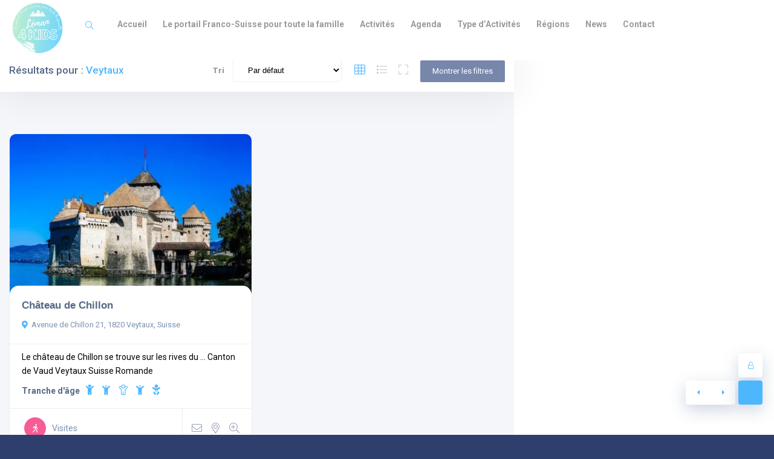

--- FILE ---
content_type: text/html; charset=UTF-8
request_url: https://leman4kids.ch/listing_location/veytaux/
body_size: 34378
content:
<!DOCTYPE html>
<html lang="fr-FR" class="no-js no-svg" itemscope> 
<head>
<meta charset="UTF-8">
<meta name="viewport" content="width=device-width, initial-scale=1.0, minimum-scale=1.0, maximum-scale=1.0, user-scalable=no">
<link rel="profile" href="//gmpg.org/xfn/11">
<meta name='robots' content='index, follow, max-image-preview:large, max-snippet:-1, max-video-preview:-1' />

	<!-- This site is optimized with the Yoast SEO plugin v26.8 - https://yoast.com/product/yoast-seo-wordpress/ -->
	<title>Résultats pour Veytaux - Léman 4 Kids</title>
	<link rel="canonical" href="https://leman4kids.ch/listing_location/veytaux/" />
	<meta property="og:locale" content="fr_FR" />
	<meta property="og:type" content="article" />
	<meta property="og:title" content="Résultats pour Veytaux - Léman 4 Kids" />
	<meta property="og:url" content="https://leman4kids.ch/listing_location/veytaux/" />
	<meta property="og:site_name" content="Léman 4 Kids" />
	<meta property="og:image" content="https://leman4kids.ch/wp-content/uploads/2020/07/l4k-1.jpg" />
	<meta property="og:image:width" content="1386" />
	<meta property="og:image:height" content="786" />
	<meta property="og:image:type" content="image/jpeg" />
	<meta name="twitter:card" content="summary_large_image" />
	<script type="application/ld+json" class="yoast-schema-graph">{"@context":"https://schema.org","@graph":[{"@type":"CollectionPage","@id":"https://leman4kids.ch/listing_location/veytaux/","url":"https://leman4kids.ch/listing_location/veytaux/","name":"Résultats pour Veytaux - Léman 4 Kids","isPartOf":{"@id":"https://leman4kids.ch/#website"},"primaryImageOfPage":{"@id":"https://leman4kids.ch/listing_location/veytaux/#primaryimage"},"image":{"@id":"https://leman4kids.ch/listing_location/veytaux/#primaryimage"},"thumbnailUrl":"https://leman4kids.ch/wp-content/uploads/2020/06/chillon2.jpg","breadcrumb":{"@id":"https://leman4kids.ch/listing_location/veytaux/#breadcrumb"},"inLanguage":"fr-FR"},{"@type":"ImageObject","inLanguage":"fr-FR","@id":"https://leman4kids.ch/listing_location/veytaux/#primaryimage","url":"https://leman4kids.ch/wp-content/uploads/2020/06/chillon2.jpg","contentUrl":"https://leman4kids.ch/wp-content/uploads/2020/06/chillon2.jpg","width":1280,"height":853},{"@type":"BreadcrumbList","@id":"https://leman4kids.ch/listing_location/veytaux/#breadcrumb","itemListElement":[{"@type":"ListItem","position":1,"name":"Accueil","item":"https://leman4kids.ch/"},{"@type":"ListItem","position":2,"name":"Canton de Vaud","item":"https://leman4kids.ch/listing_location/canton-de-vaud/"},{"@type":"ListItem","position":3,"name":"Veytaux"}]},{"@type":"WebSite","@id":"https://leman4kids.ch/#website","url":"https://leman4kids.ch/","name":"Léman 4 Kids","description":"Activités pour enfants et Sorties en Famille Suisse Romande, Haute-Savoie, Pays de Gex","publisher":{"@id":"https://leman4kids.ch/#organization"},"potentialAction":[{"@type":"SearchAction","target":{"@type":"EntryPoint","urlTemplate":"https://leman4kids.ch/?s={search_term_string}"},"query-input":{"@type":"PropertyValueSpecification","valueRequired":true,"valueName":"search_term_string"}}],"inLanguage":"fr-FR"},{"@type":"Organization","@id":"https://leman4kids.ch/#organization","name":"Léman 4 Kids","url":"https://leman4kids.ch/","logo":{"@type":"ImageObject","inLanguage":"fr-FR","@id":"https://leman4kids.ch/#/schema/logo/image/","url":"https://leman4kids.ch/wp-content/uploads/2022/07/cropped-logo_leman4kids-1.png","contentUrl":"https://leman4kids.ch/wp-content/uploads/2022/07/cropped-logo_leman4kids-1.png","width":512,"height":512,"caption":"Léman 4 Kids"},"image":{"@id":"https://leman4kids.ch/#/schema/logo/image/"},"sameAs":["https://www.facebook.com/leman4kids/","https://www.instagram.com/leman4kids/"]}]}</script>
	<!-- / Yoast SEO plugin. -->


<link rel='dns-prefetch' href='//maps.googleapis.com' />
<link rel='dns-prefetch' href='//fonts.googleapis.com' />
<link href='https://fonts.gstatic.com' crossorigin rel='preconnect' />
<link rel="alternate" type="application/rss+xml" title="Léman 4 Kids &raquo; Flux" href="https://leman4kids.ch/feed/" />
<link rel="alternate" type="application/rss+xml" title="Léman 4 Kids &raquo; Flux des commentaires" href="https://leman4kids.ch/comments/feed/" />
<link rel="alternate" type="application/rss+xml" title="Flux pour Léman 4 Kids &raquo; Veytaux Location" href="https://leman4kids.ch/listing_location/veytaux/feed/" />
		<!-- This site uses the Google Analytics by MonsterInsights plugin v9.11.1 - Using Analytics tracking - https://www.monsterinsights.com/ -->
							<script src="//www.googletagmanager.com/gtag/js?id=G-S5C2CJ41Z8"  data-cfasync="false" data-wpfc-render="false" type="text/javascript" async></script>
			<script data-cfasync="false" data-wpfc-render="false" type="text/javascript">
				var mi_version = '9.11.1';
				var mi_track_user = true;
				var mi_no_track_reason = '';
								var MonsterInsightsDefaultLocations = {"page_location":"https:\/\/leman4kids.ch\/listing_location\/veytaux\/"};
								if ( typeof MonsterInsightsPrivacyGuardFilter === 'function' ) {
					var MonsterInsightsLocations = (typeof MonsterInsightsExcludeQuery === 'object') ? MonsterInsightsPrivacyGuardFilter( MonsterInsightsExcludeQuery ) : MonsterInsightsPrivacyGuardFilter( MonsterInsightsDefaultLocations );
				} else {
					var MonsterInsightsLocations = (typeof MonsterInsightsExcludeQuery === 'object') ? MonsterInsightsExcludeQuery : MonsterInsightsDefaultLocations;
				}

								var disableStrs = [
										'ga-disable-G-S5C2CJ41Z8',
									];

				/* Function to detect opted out users */
				function __gtagTrackerIsOptedOut() {
					for (var index = 0; index < disableStrs.length; index++) {
						if (document.cookie.indexOf(disableStrs[index] + '=true') > -1) {
							return true;
						}
					}

					return false;
				}

				/* Disable tracking if the opt-out cookie exists. */
				if (__gtagTrackerIsOptedOut()) {
					for (var index = 0; index < disableStrs.length; index++) {
						window[disableStrs[index]] = true;
					}
				}

				/* Opt-out function */
				function __gtagTrackerOptout() {
					for (var index = 0; index < disableStrs.length; index++) {
						document.cookie = disableStrs[index] + '=true; expires=Thu, 31 Dec 2099 23:59:59 UTC; path=/';
						window[disableStrs[index]] = true;
					}
				}

				if ('undefined' === typeof gaOptout) {
					function gaOptout() {
						__gtagTrackerOptout();
					}
				}
								window.dataLayer = window.dataLayer || [];

				window.MonsterInsightsDualTracker = {
					helpers: {},
					trackers: {},
				};
				if (mi_track_user) {
					function __gtagDataLayer() {
						dataLayer.push(arguments);
					}

					function __gtagTracker(type, name, parameters) {
						if (!parameters) {
							parameters = {};
						}

						if (parameters.send_to) {
							__gtagDataLayer.apply(null, arguments);
							return;
						}

						if (type === 'event') {
														parameters.send_to = monsterinsights_frontend.v4_id;
							var hookName = name;
							if (typeof parameters['event_category'] !== 'undefined') {
								hookName = parameters['event_category'] + ':' + name;
							}

							if (typeof MonsterInsightsDualTracker.trackers[hookName] !== 'undefined') {
								MonsterInsightsDualTracker.trackers[hookName](parameters);
							} else {
								__gtagDataLayer('event', name, parameters);
							}
							
						} else {
							__gtagDataLayer.apply(null, arguments);
						}
					}

					__gtagTracker('js', new Date());
					__gtagTracker('set', {
						'developer_id.dZGIzZG': true,
											});
					if ( MonsterInsightsLocations.page_location ) {
						__gtagTracker('set', MonsterInsightsLocations);
					}
										__gtagTracker('config', 'G-S5C2CJ41Z8', {"forceSSL":"true","link_attribution":"true"} );
										window.gtag = __gtagTracker;										(function () {
						/* https://developers.google.com/analytics/devguides/collection/analyticsjs/ */
						/* ga and __gaTracker compatibility shim. */
						var noopfn = function () {
							return null;
						};
						var newtracker = function () {
							return new Tracker();
						};
						var Tracker = function () {
							return null;
						};
						var p = Tracker.prototype;
						p.get = noopfn;
						p.set = noopfn;
						p.send = function () {
							var args = Array.prototype.slice.call(arguments);
							args.unshift('send');
							__gaTracker.apply(null, args);
						};
						var __gaTracker = function () {
							var len = arguments.length;
							if (len === 0) {
								return;
							}
							var f = arguments[len - 1];
							if (typeof f !== 'object' || f === null || typeof f.hitCallback !== 'function') {
								if ('send' === arguments[0]) {
									var hitConverted, hitObject = false, action;
									if ('event' === arguments[1]) {
										if ('undefined' !== typeof arguments[3]) {
											hitObject = {
												'eventAction': arguments[3],
												'eventCategory': arguments[2],
												'eventLabel': arguments[4],
												'value': arguments[5] ? arguments[5] : 1,
											}
										}
									}
									if ('pageview' === arguments[1]) {
										if ('undefined' !== typeof arguments[2]) {
											hitObject = {
												'eventAction': 'page_view',
												'page_path': arguments[2],
											}
										}
									}
									if (typeof arguments[2] === 'object') {
										hitObject = arguments[2];
									}
									if (typeof arguments[5] === 'object') {
										Object.assign(hitObject, arguments[5]);
									}
									if ('undefined' !== typeof arguments[1].hitType) {
										hitObject = arguments[1];
										if ('pageview' === hitObject.hitType) {
											hitObject.eventAction = 'page_view';
										}
									}
									if (hitObject) {
										action = 'timing' === arguments[1].hitType ? 'timing_complete' : hitObject.eventAction;
										hitConverted = mapArgs(hitObject);
										__gtagTracker('event', action, hitConverted);
									}
								}
								return;
							}

							function mapArgs(args) {
								var arg, hit = {};
								var gaMap = {
									'eventCategory': 'event_category',
									'eventAction': 'event_action',
									'eventLabel': 'event_label',
									'eventValue': 'event_value',
									'nonInteraction': 'non_interaction',
									'timingCategory': 'event_category',
									'timingVar': 'name',
									'timingValue': 'value',
									'timingLabel': 'event_label',
									'page': 'page_path',
									'location': 'page_location',
									'title': 'page_title',
									'referrer' : 'page_referrer',
								};
								for (arg in args) {
																		if (!(!args.hasOwnProperty(arg) || !gaMap.hasOwnProperty(arg))) {
										hit[gaMap[arg]] = args[arg];
									} else {
										hit[arg] = args[arg];
									}
								}
								return hit;
							}

							try {
								f.hitCallback();
							} catch (ex) {
							}
						};
						__gaTracker.create = newtracker;
						__gaTracker.getByName = newtracker;
						__gaTracker.getAll = function () {
							return [];
						};
						__gaTracker.remove = noopfn;
						__gaTracker.loaded = true;
						window['__gaTracker'] = __gaTracker;
					})();
									} else {
										console.log("");
					(function () {
						function __gtagTracker() {
							return null;
						}

						window['__gtagTracker'] = __gtagTracker;
						window['gtag'] = __gtagTracker;
					})();
									}
			</script>
							<!-- / Google Analytics by MonsterInsights -->
		<style id="woo-sctr-frontend-countdown-style" type="text/css">.woo-sctr-shortcode-wrap-wrap.woo-sctr-shortcode-wrap-wrap-salescountdowntimer{display:block;text-align:center;}.woo-sctr-shortcode-wrap-wrap.woo-sctr-shortcode-wrap-wrap-salescountdowntimer .woo-sctr-shortcode-countdown-1{color:#000000;padding:2px;}.woo-sctr-shortcode-wrap-wrap.woo-sctr-shortcode-wrap-wrap-salescountdowntimer .woo-sctr-shortcode-countdown-1 .woo-sctr-shortcode-countdown-value,.woo-sctr-shortcode-wrap-wrap.woo-sctr-shortcode-wrap-wrap-salescountdowntimer .woo-sctr-shortcode-countdown-1 .woo-sctr-shortcode-countdown-value-container{color:#4db7fe;font-size:28px;}.woo-sctr-shortcode-wrap-wrap.woo-sctr-shortcode-wrap-wrap-salescountdowntimer .woo-sctr-shortcode-countdown-1 .woo-sctr-shortcode-countdown-text{font-size:12px;}</style><style id='wp-img-auto-sizes-contain-inline-css' type='text/css'>
img:is([sizes=auto i],[sizes^="auto," i]){contain-intrinsic-size:3000px 1500px}
/*# sourceURL=wp-img-auto-sizes-contain-inline-css */
</style>
<style id='wp-emoji-styles-inline-css' type='text/css'>

	img.wp-smiley, img.emoji {
		display: inline !important;
		border: none !important;
		box-shadow: none !important;
		height: 1em !important;
		width: 1em !important;
		margin: 0 0.07em !important;
		vertical-align: -0.1em !important;
		background: none !important;
		padding: 0 !important;
	}
/*# sourceURL=wp-emoji-styles-inline-css */
</style>
<style id='classic-theme-styles-inline-css' type='text/css'>
/*! This file is auto-generated */
.wp-block-button__link{color:#fff;background-color:#32373c;border-radius:9999px;box-shadow:none;text-decoration:none;padding:calc(.667em + 2px) calc(1.333em + 2px);font-size:1.125em}.wp-block-file__button{background:#32373c;color:#fff;text-decoration:none}
/*# sourceURL=/wp-includes/css/classic-themes.min.css */
</style>
<style id='global-styles-inline-css' type='text/css'>
:root{--wp--preset--aspect-ratio--square: 1;--wp--preset--aspect-ratio--4-3: 4/3;--wp--preset--aspect-ratio--3-4: 3/4;--wp--preset--aspect-ratio--3-2: 3/2;--wp--preset--aspect-ratio--2-3: 2/3;--wp--preset--aspect-ratio--16-9: 16/9;--wp--preset--aspect-ratio--9-16: 9/16;--wp--preset--color--black: #000000;--wp--preset--color--cyan-bluish-gray: #abb8c3;--wp--preset--color--white: #ffffff;--wp--preset--color--pale-pink: #f78da7;--wp--preset--color--vivid-red: #cf2e2e;--wp--preset--color--luminous-vivid-orange: #ff6900;--wp--preset--color--luminous-vivid-amber: #fcb900;--wp--preset--color--light-green-cyan: #7bdcb5;--wp--preset--color--vivid-green-cyan: #00d084;--wp--preset--color--pale-cyan-blue: #8ed1fc;--wp--preset--color--vivid-cyan-blue: #0693e3;--wp--preset--color--vivid-purple: #9b51e0;--wp--preset--gradient--vivid-cyan-blue-to-vivid-purple: linear-gradient(135deg,rgb(6,147,227) 0%,rgb(155,81,224) 100%);--wp--preset--gradient--light-green-cyan-to-vivid-green-cyan: linear-gradient(135deg,rgb(122,220,180) 0%,rgb(0,208,130) 100%);--wp--preset--gradient--luminous-vivid-amber-to-luminous-vivid-orange: linear-gradient(135deg,rgb(252,185,0) 0%,rgb(255,105,0) 100%);--wp--preset--gradient--luminous-vivid-orange-to-vivid-red: linear-gradient(135deg,rgb(255,105,0) 0%,rgb(207,46,46) 100%);--wp--preset--gradient--very-light-gray-to-cyan-bluish-gray: linear-gradient(135deg,rgb(238,238,238) 0%,rgb(169,184,195) 100%);--wp--preset--gradient--cool-to-warm-spectrum: linear-gradient(135deg,rgb(74,234,220) 0%,rgb(151,120,209) 20%,rgb(207,42,186) 40%,rgb(238,44,130) 60%,rgb(251,105,98) 80%,rgb(254,248,76) 100%);--wp--preset--gradient--blush-light-purple: linear-gradient(135deg,rgb(255,206,236) 0%,rgb(152,150,240) 100%);--wp--preset--gradient--blush-bordeaux: linear-gradient(135deg,rgb(254,205,165) 0%,rgb(254,45,45) 50%,rgb(107,0,62) 100%);--wp--preset--gradient--luminous-dusk: linear-gradient(135deg,rgb(255,203,112) 0%,rgb(199,81,192) 50%,rgb(65,88,208) 100%);--wp--preset--gradient--pale-ocean: linear-gradient(135deg,rgb(255,245,203) 0%,rgb(182,227,212) 50%,rgb(51,167,181) 100%);--wp--preset--gradient--electric-grass: linear-gradient(135deg,rgb(202,248,128) 0%,rgb(113,206,126) 100%);--wp--preset--gradient--midnight: linear-gradient(135deg,rgb(2,3,129) 0%,rgb(40,116,252) 100%);--wp--preset--font-size--small: 13px;--wp--preset--font-size--medium: 20px;--wp--preset--font-size--large: 36px;--wp--preset--font-size--x-large: 42px;--wp--preset--spacing--20: 0.44rem;--wp--preset--spacing--30: 0.67rem;--wp--preset--spacing--40: 1rem;--wp--preset--spacing--50: 1.5rem;--wp--preset--spacing--60: 2.25rem;--wp--preset--spacing--70: 3.38rem;--wp--preset--spacing--80: 5.06rem;--wp--preset--shadow--natural: 6px 6px 9px rgba(0, 0, 0, 0.2);--wp--preset--shadow--deep: 12px 12px 50px rgba(0, 0, 0, 0.4);--wp--preset--shadow--sharp: 6px 6px 0px rgba(0, 0, 0, 0.2);--wp--preset--shadow--outlined: 6px 6px 0px -3px rgb(255, 255, 255), 6px 6px rgb(0, 0, 0);--wp--preset--shadow--crisp: 6px 6px 0px rgb(0, 0, 0);}:where(.is-layout-flex){gap: 0.5em;}:where(.is-layout-grid){gap: 0.5em;}body .is-layout-flex{display: flex;}.is-layout-flex{flex-wrap: wrap;align-items: center;}.is-layout-flex > :is(*, div){margin: 0;}body .is-layout-grid{display: grid;}.is-layout-grid > :is(*, div){margin: 0;}:where(.wp-block-columns.is-layout-flex){gap: 2em;}:where(.wp-block-columns.is-layout-grid){gap: 2em;}:where(.wp-block-post-template.is-layout-flex){gap: 1.25em;}:where(.wp-block-post-template.is-layout-grid){gap: 1.25em;}.has-black-color{color: var(--wp--preset--color--black) !important;}.has-cyan-bluish-gray-color{color: var(--wp--preset--color--cyan-bluish-gray) !important;}.has-white-color{color: var(--wp--preset--color--white) !important;}.has-pale-pink-color{color: var(--wp--preset--color--pale-pink) !important;}.has-vivid-red-color{color: var(--wp--preset--color--vivid-red) !important;}.has-luminous-vivid-orange-color{color: var(--wp--preset--color--luminous-vivid-orange) !important;}.has-luminous-vivid-amber-color{color: var(--wp--preset--color--luminous-vivid-amber) !important;}.has-light-green-cyan-color{color: var(--wp--preset--color--light-green-cyan) !important;}.has-vivid-green-cyan-color{color: var(--wp--preset--color--vivid-green-cyan) !important;}.has-pale-cyan-blue-color{color: var(--wp--preset--color--pale-cyan-blue) !important;}.has-vivid-cyan-blue-color{color: var(--wp--preset--color--vivid-cyan-blue) !important;}.has-vivid-purple-color{color: var(--wp--preset--color--vivid-purple) !important;}.has-black-background-color{background-color: var(--wp--preset--color--black) !important;}.has-cyan-bluish-gray-background-color{background-color: var(--wp--preset--color--cyan-bluish-gray) !important;}.has-white-background-color{background-color: var(--wp--preset--color--white) !important;}.has-pale-pink-background-color{background-color: var(--wp--preset--color--pale-pink) !important;}.has-vivid-red-background-color{background-color: var(--wp--preset--color--vivid-red) !important;}.has-luminous-vivid-orange-background-color{background-color: var(--wp--preset--color--luminous-vivid-orange) !important;}.has-luminous-vivid-amber-background-color{background-color: var(--wp--preset--color--luminous-vivid-amber) !important;}.has-light-green-cyan-background-color{background-color: var(--wp--preset--color--light-green-cyan) !important;}.has-vivid-green-cyan-background-color{background-color: var(--wp--preset--color--vivid-green-cyan) !important;}.has-pale-cyan-blue-background-color{background-color: var(--wp--preset--color--pale-cyan-blue) !important;}.has-vivid-cyan-blue-background-color{background-color: var(--wp--preset--color--vivid-cyan-blue) !important;}.has-vivid-purple-background-color{background-color: var(--wp--preset--color--vivid-purple) !important;}.has-black-border-color{border-color: var(--wp--preset--color--black) !important;}.has-cyan-bluish-gray-border-color{border-color: var(--wp--preset--color--cyan-bluish-gray) !important;}.has-white-border-color{border-color: var(--wp--preset--color--white) !important;}.has-pale-pink-border-color{border-color: var(--wp--preset--color--pale-pink) !important;}.has-vivid-red-border-color{border-color: var(--wp--preset--color--vivid-red) !important;}.has-luminous-vivid-orange-border-color{border-color: var(--wp--preset--color--luminous-vivid-orange) !important;}.has-luminous-vivid-amber-border-color{border-color: var(--wp--preset--color--luminous-vivid-amber) !important;}.has-light-green-cyan-border-color{border-color: var(--wp--preset--color--light-green-cyan) !important;}.has-vivid-green-cyan-border-color{border-color: var(--wp--preset--color--vivid-green-cyan) !important;}.has-pale-cyan-blue-border-color{border-color: var(--wp--preset--color--pale-cyan-blue) !important;}.has-vivid-cyan-blue-border-color{border-color: var(--wp--preset--color--vivid-cyan-blue) !important;}.has-vivid-purple-border-color{border-color: var(--wp--preset--color--vivid-purple) !important;}.has-vivid-cyan-blue-to-vivid-purple-gradient-background{background: var(--wp--preset--gradient--vivid-cyan-blue-to-vivid-purple) !important;}.has-light-green-cyan-to-vivid-green-cyan-gradient-background{background: var(--wp--preset--gradient--light-green-cyan-to-vivid-green-cyan) !important;}.has-luminous-vivid-amber-to-luminous-vivid-orange-gradient-background{background: var(--wp--preset--gradient--luminous-vivid-amber-to-luminous-vivid-orange) !important;}.has-luminous-vivid-orange-to-vivid-red-gradient-background{background: var(--wp--preset--gradient--luminous-vivid-orange-to-vivid-red) !important;}.has-very-light-gray-to-cyan-bluish-gray-gradient-background{background: var(--wp--preset--gradient--very-light-gray-to-cyan-bluish-gray) !important;}.has-cool-to-warm-spectrum-gradient-background{background: var(--wp--preset--gradient--cool-to-warm-spectrum) !important;}.has-blush-light-purple-gradient-background{background: var(--wp--preset--gradient--blush-light-purple) !important;}.has-blush-bordeaux-gradient-background{background: var(--wp--preset--gradient--blush-bordeaux) !important;}.has-luminous-dusk-gradient-background{background: var(--wp--preset--gradient--luminous-dusk) !important;}.has-pale-ocean-gradient-background{background: var(--wp--preset--gradient--pale-ocean) !important;}.has-electric-grass-gradient-background{background: var(--wp--preset--gradient--electric-grass) !important;}.has-midnight-gradient-background{background: var(--wp--preset--gradient--midnight) !important;}.has-small-font-size{font-size: var(--wp--preset--font-size--small) !important;}.has-medium-font-size{font-size: var(--wp--preset--font-size--medium) !important;}.has-large-font-size{font-size: var(--wp--preset--font-size--large) !important;}.has-x-large-font-size{font-size: var(--wp--preset--font-size--x-large) !important;}
:where(.wp-block-post-template.is-layout-flex){gap: 1.25em;}:where(.wp-block-post-template.is-layout-grid){gap: 1.25em;}
:where(.wp-block-term-template.is-layout-flex){gap: 1.25em;}:where(.wp-block-term-template.is-layout-grid){gap: 1.25em;}
:where(.wp-block-columns.is-layout-flex){gap: 2em;}:where(.wp-block-columns.is-layout-grid){gap: 2em;}
:root :where(.wp-block-pullquote){font-size: 1.5em;line-height: 1.6;}
/*# sourceURL=global-styles-inline-css */
</style>
<link data-minify="1" rel='stylesheet' id='townhub-addons-css' href='https://leman4kids.ch/wp-content/cache/min/1/wp-content/plugins/townhub-add-ons/assets/css/townhub-add-ons.min.css?ver=1769306102' type='text/css' media='all' />
<link data-minify="1" rel='stylesheet' id='listing_types-css' href='https://leman4kids.ch/wp-content/cache/min/1/wp-content/uploads/azp/css/listing_types.css?ver=1769306102' type='text/css' media='all' />
<link data-minify="1" rel='stylesheet' id='woocommerce-layout-css' href='https://leman4kids.ch/wp-content/cache/min/1/wp-content/plugins/woocommerce/assets/css/woocommerce-layout.css?ver=1769306102' type='text/css' media='all' />
<link data-minify="1" rel='stylesheet' id='woocommerce-smallscreen-css' href='https://leman4kids.ch/wp-content/cache/min/1/wp-content/plugins/woocommerce/assets/css/woocommerce-smallscreen.css?ver=1769306102' type='text/css' media='only screen and (max-width: 768px)' />
<link data-minify="1" rel='stylesheet' id='woocommerce-general-css' href='https://leman4kids.ch/wp-content/cache/min/1/wp-content/plugins/woocommerce/assets/css/woocommerce.css?ver=1769306102' type='text/css' media='all' />
<style id='woocommerce-inline-inline-css' type='text/css'>
.woocommerce form .form-row .required { visibility: visible; }
/*# sourceURL=woocommerce-inline-inline-css */
</style>
<link data-minify="1" rel='stylesheet' id='extendify-utility-styles-css' href='https://leman4kids.ch/wp-content/cache/min/1/wp-content/plugins/extendify/public/build/utility-minimum.css?ver=1769306102' type='text/css' media='all' />
<link rel='stylesheet' id='townhub-fonts-css' href='https://fonts.googleapis.com/css?family=Raleway%3A300%2C400%2C700%2C800%2C900%7CRoboto%3A400%2C500%2C700%2C900&#038;display=swap&#038;subset=cyrillic%2Cvietnamese' type='text/css' media='all' />
<link data-minify="1" rel='stylesheet' id='townhub-plugins-css' href='https://leman4kids.ch/wp-content/cache/min/1/wp-content/themes/townhub/assets/css/plugins.css?ver=1769306102' type='text/css' media='all' />
<link data-minify="1" rel='stylesheet' id='townhub-style-css' href='https://leman4kids.ch/wp-content/cache/min/1/wp-content/themes/townhub/style.css?ver=1769306102' type='text/css' media='all' />
<style id='townhub-style-inline-css' type='text/css'>
.main-header{height:100px}#wrapper{padding-top:100px}.admin-bar #wrapper{padding-top:132px}.admin-bar .map-container.column-map{top:132px}.admin-bar .hidden-search-column,.admin-bar .list-main-wrap-header.anim_clw{top:132px}@media screen and (max-width:782px){.admin-bar #wrapper{padding-top:146px}}
/*# sourceURL=townhub-style-inline-css */
</style>
<link rel='stylesheet' id='townhub-color-css' href='https://leman4kids.ch/wp-content/themes/townhub/assets/css/color.min.css' type='text/css' media='all' />
<style id='townhub-color-inline-css' type='text/css'>
body{background:;color:#000000}p{color:#878c9f}.loader-wrap{background:#7787ab}a{color:#000}a:hover{color:#000}a:active{color:#000}#cancel-comment-reply-link,table a,.post-page-numbers.current,a.post-page-numbers:hover,.post-article>.list-single-main-item.block_box .post-page-numbers.current,.post-article>.list-single-main-item.block_box a.post-page-numbers:hover,.post-article>.list-single-main-item.block_box .post-opt li a:hover,.widget_meta ul a,.widget_rss ul a,.widget_recent_entries ul a,.widget_recent_comments ul a,.post-article>.list-single-main-item.block_box .post-opt-title a:hover,.nav-holder nav li a.act-link,.nav-holder nav li a:hover,.header-search_btn i,.show-reg-form i,.nice-select:before,.ctb-modal-title span strong,.lost_password a,.custom-form.dark-form label span,.filter-tags input:checked:after,.custom-form .filter-tags input:checked:after,.custom-form .filter-tags label a,.section-subtitle,.footer-social li a,.subfooter-nav li a,#footer-twiit .timePosted a:before,#subscribe-button i,.nice-select .nice-select-search-box:before,.nav-holder nav li a i,.show-lang i,.lang-tooltip a:hover,.main-register-holder .tabs-menu li a i,.header-modal_btn i,.custom-form .log-submit-btn:hover i,.main-search-input-item label i,.header-search-input label i,.location a,.footer-contacts li i,#footer-twiit p.tweet:after,.subscribe-header h3 span,.footer-link i,.footer-widget-posts .widget-posts-date i,.clear-wishlist,.widget-posts-descr-link a:hover,.geodir-category-location a i,.header-modal-top span strong,.cart-btn:hover i,.to-top,.map-popup-location-info i,.infowindow_wishlist-btn,.infobox-raiting_wrap span strong,.map-popup-footer .main-link i,.infoBox-close,.mapnavbtn,.mapzoom-in,.mapzoom-out,.location-btn,.list-main-wrap-title h2 span,.grid-opt li span.act-grid-opt,.reset-filters i,.avatar-tooltip strong,.facilities-list li i,.geodir-opt-list a:hover i,.geodir-js-favorite_btn:hover i,.geodir-category_contacts li span i,.geodir-category_contacts li a:hover,.close_gcc:hover,.listsearch-input-wrap-header i,.listsearch-input-item span.iconn-dec,.more-filter-option-btn i,.clear-filter-btn i,.back-to-filters,.price-rage-wrap-title i,.listsearch-input-wrap_contrl li a i,.geodir-opt-tooltip strong,.listing-features li i,.gdop-list-link:hover i,.show-hidden-sb i,.filter-sidebar-header .tabs-menu li a i,.datepicker--day-name,.scroll-nav li a.act-scrlink,.scroll-nav-wrapper-opt a.scroll-nav-wrapper-opt-btn i,.show-more-snopt:hover,.show-more-snopt-tooltip a i,.breadcrumbs a:before,.list-single-stats li span i,.list-single-main-item-title h3 i,.box-widget-item-header i,.opening-hours ul li.todaysDay span.opening-hours-day,.listing-carousel-button,.list-single-main-item-title i,.list-single-main-item-title:before,.box-widget-item-header:before,.list-author-widget-contacts li span i,.list-author-widget-contacts li i,.contact-infos i,.btn i,.reviews-comments-item-date i,.rate-review i,.chat-widget_input button,.fchat-header h3 a,.custom-form .review-total span input,.photoUpload span i,.bottom-bcw-box_link a:hover,.custom-form label i,.video-box-btn,.claim-widget-link a,.custom-form .quantity span i,.scroll-nav li a.act-scrlink i,.share-holder.hid-share .share-container .share-icon,.sc-btn,.list-single-main-item-title h3 span,.ss-slider-cont,.team-social li a,.team-info h4,.simple-title span,.back-tofilters i,.breadcrumbs-wrapper.block-breadcrumbs:before,.breadcrumbs-wrapper.top-breadcrumbs a:before,.top-breadcrumbs .container:before,.header-sec-link a i,.map-modal-container h3 a,.map-modal-close,.post-opt li i,.cat-item li span,.cat-item li a:hover,.brd-show-share i,.author-social li a,.post-nav-text strong,.post-nav:before,.faq-nav li a.act-scrlink i,.faq-nav li a.act-scrlink:before,.faq-nav li a:hover i,.log-massage a,.cart-total strong,.action-button i,.dashboard-header-stats-item span,.dashboard-header-stats-item i,.add_new-dashboard i,.tfp-btn strong,.user-profile-menu li a i,.logout_btn i,.dashboard-message-text p a,.dashboard-message-time i,.pass-input-wrap span,.fuzone .fu-text i,.radio input[type="radio"]:checked+span:before,.booking-list-message-text h4 span,.dashboard-message-text h4 a:hover,.chat-contacts-item .chat-contacts-item-text span,.recomm-price i,.time-line-icon i,.testi-link,.testimonilas-avatar h4,.testimonilas-text:before,.testimonilas-text:after,.cc-btn,.single-facts_2 .inline-facts-wrap .inline-facts i,.images-collage-title,.collage-image-input i,.process-count,.listing-counter span,.main-search-input-tabs .tabs-menu li.current a,.hero-categories li a i,.main-search-input-item span.iconn-dec,.main-search-button i,.shb,.follow-btn i,.user-profile-header_stats li span,.follow-user-list li:hover a span,.dashboard-tabs .tabs-menu li a span,.bold-facts .inline-facts-wrap .num,.page-scroll-nav nav li a i,.mob-nav-content-btn i,.map-close,.post-opt-title a:hover,.post-author a:hover span,.post-opt a:hover,.breadcrumbs-wrapper a:hover,.reviews-comments-header h4 a:hover,.listing-item-grid_title h3 a:hover,.geodir-category-content h3 a:hover,.footer-contacts li a:hover,.footer-widget-posts .widget-posts-descr a:hover,.footer-link:hover,.geodir-category-opt h4 a:hover,.header-search-button:hover i,.list-author-widget-contacts li a:hover,.contact-infos a:hover,.list-single-author a:hover,.close_sbfilters,.show-lang:hover i,.show-reg-form:hover,.ctb-modal-close:hover,.pac-icon:before,.pi-text h4,.hero-inputs-wrap .filter-gid-item .flabel-icon i,.logo-text,.lfield-icon i,.nice-select:before,.nice-select-search-box:before,.nearby-input-wrap .get-current-city,.filter-inputs-row label.flabel-icon i,.filter-inputs-row input[type=checkbox],.filter-inputs-row input[type=radio],.listings-loader,.notification-list-time i,.notification-msg a,.ajax-result-message,.opening-hours .current-status,.btn-link,.mdimgs-wrap ul .fu-text i,.widget-posts-date i,.footer-widget .widget-posts-descr a:hover,.townhub-tweet .timePosted a:before,.townhub-tweet p.tweet:after,.cat-item span,.cat-item a:hover,.currency-tooltip li a:hover,.show-currency-tooltip:hover span i,.subfooter-menu-wrap ul.menu li a,.subfooter-menu-wrap ul.menu li a:hover,.copyright a,.copyright a:hover,.subscribe-button i,.subscribe-agree-label a,.edit-listing-link,.lsingle-block-title:before,.comment-reply-title-wrap:before,.review-total-inner .reviews-total-score,.lbl-hasIcon i,.message-input button,.contact-date,.dashboard-card-content h4 span,.dashboard-card-content .entry-title a:hover,.lcheckout-title h2 span,.ck-form label i,.ck-form .ck-form-terms label a,.ck-form input[type="checkbox"]:checked:after,.lbl-hasIcon i,.booking-time-picker .tpick-icon,.prelog-message,.breadcrumbs-wrapper .woocommerce-breadcrumb a:before,section.products.related>h2:after,section.products.upsells>h2:after,.body-townhub ul.products li.product .woocommerce-loop-category__title:hover,.body-townhub ul.products li.product .woocommerce-loop-product__title:hover,.body-townhub ul.products li.product .price,.body-townhub div.product p.price,.body-townhub div.product span.price,.body-townhub ul.cart_list li a:hover,.body-townhub ul.product_list_widget li .woocommerce-Price-amount,ul.woocommerce-widget-layered-nav-list li span,ul.product-categories li span,.widget_archive span,.widget_pages span,.widget_nav_menu span,.widget_archive a:hover,.widget_pages a:hover,.widget_nav_menu a:hover,table#wp-calendar a:hover,.single-page-content-wrap .single-page-title-inside:before,.show-currency-tooltip .currency-symbol,.evticket-available span,.litem-ad,.flatWeatherPlugin ul.wiForecasts li.wi,.lcard-price strong,.scroll-nav-bookmark-btn i,.lshare-shortcode .showshare i,.card-verified i{color:#4db7fe}.nav-holder nav li.current-menu-ancestor>a,.nav-holder nav li.current-menu-item>a{color:#4db7fe}.dynamic-footer-widget .search-widget .search-submit,.color-bg,.nice-select .option.selected,.nice-select .option.selected.focus,.nav-holder nav li a:before,.section-separator:before,.footer-widget h3:before,.cluster div,.pagination a.current-page,.pagination a:hover,.irs-bar,.irs-slider,.irs-bar-edge,.catcar-scrollbar .swiper-scrollbar-drag,.checket-cat:after,.scroll-nav li a.act-scrlink:before,.listing-carousel_pagination .swiper-pagination-bullet.swiper-pagination-bullet-active,.box-media-zoom,.daterangepicker td.active,.list-widget-social li a,.contact-socials a,.btn.border-btn:hover,.chat-message.chat-message_user p,.chat-widget-button,.tags-stylwrap a:hover,.custom-form .quantity input.qty,.listing-hero-section .list-single-header-item h1:before,.box-item a,.menu-filters a.menu-filters-active,.promo-link i,.ss-slider-pagination .swiper-pagination-bullet.swiper-pagination-bullet-active,.accordion a.toggle span,.search-widget .search-submit:hover,.reply-item:hover,.comment-reply-link:hover,#progressbar li.active span,#progressbar li:before,.user-profile-menu li a.user-profile-act:before,.new-dashboard-item,.dashboard-title:before,.dhs-controls div:hover,.message-counter,.chat-contacts-item:after,.tc-pagination .swiper-pagination-bullet.swiper-pagination-bullet-active,.tc-pagination2 .swiper-pagination-bullet.swiper-pagination-bullet-active,.down-btn i,.listing-filters a.gallery-filter-active,.single-facts_2 .inline-facts-wrap:before,.single-social li a,.mob-nav-content-btn.slsw_vis,.infobox-status,.header-search_container .header-search-button:hover,.pac-item:hover,.process-item_time-line:before,.lg-actions .lg-next:hover,.lg-actions .lg-prev:hover,.pagination .current,.notification-list-remove,.listing-type-active,.listing-type-active:hover,.tabs-working-hours .tabs-menu .active,.cthiso-filters a.cthiso-filter-active,.tagcloud a:hover,.header-search-input-wrap .hero-inputs-wrap .main-search-button:hover,.loading-indicator span,.dashboard-chat-app-header,.your-reply .reply-text,.contact-item:after,.ck-progress-bar li.active span,.cal-months-footer .btn-cal-cancel,#chat-app .closechat_btn,.body-townhub div.product .woocommerce-tabs ul.tabs li.active,.body-townhub div.product form.cart .button,.cth-woo-content-bot .woocommerce-loop-product__link,.woocommerce-mini-cart__buttons.buttons a.button.checkout,.body-townhub nav.woocommerce-pagination .page-numbers:hover,.body-townhub nav.woocommerce-pagination .page-numbers.current,.body-townhub .cth-add-to-cart a.product_type_grouped,.body-townhub .cth-add-to-cart a.product_type_variable,.body-townhub .cth-add-to-cart a.add_to_cart_button,.btn-unlock-month,input.button-primary,.price-head{background:#4db7fe}.submit-sec-title:before,.header-search-input-wrap .hero-inputs-wrap .filter-gid-item input:focus,.pin,.nice-select:after,.loader-inner,.ed-btn,blockquote,.main-register-holder .tabs-menu li.current,.filter-sidebar-header .tabs-menu li.current,.header-search-input input:focus,.listsearch-input-wrap .tabs-menu li.current,.btn.border-btn,.litem-ad{border-color:#4db7fe}.body-townhub ul.cart_list .woocommerce-mini-cart-item a.remove{color:#4db7fe!important;border-color:#4db7fe}.body-townhub.woocommerce-cart .wc-proceed-to-checkout a.checkout-button,.body-townhub.woocommerce-cart table.cart td.actions button.button,.body-townhub.woocommerce-checkout .place-order button.button.alt{background:#4db7fe}.body-townhub.woocommerce-cart .wc-proceed-to-checkout a.checkout-button:hover,.body-townhub.woocommerce-checkout .place-order button.button.alt:hover{background:#1aa2fe}.woocommerce-mini-cart__buttons.buttons a,.body-townhub.woocommerce-cart table.cart td.actions .coupon button.button,.body-townhub.woocommerce-cart .cart-collaterals .cart_totals button.button,.scroll-nav-bookmark-btn,.lshare-shortcode .showshare{background:#4db7fe}.body-townhub .woocommerce-info{border-top-color:#4db7fe}.inline-lsiw .filter-sidebar-header .tabs-menu li.current a,.color2-bg,.list-widget-social li a:hover,.contact-socials a:hover,.accordion a.toggle.act-accordion,.banner-wdget-content a:hover,.inline-lsiw .listsearch-input-wrap_contrl li.current a,.cc-btn:hover,.down-btn:hover,.new-dashboard-item:hover,.header-search-button:hover,.lg-actions .lg-next,.lg-actions .lg-prev,.box-media-zoom:hover,.main-search-button,.cth-dropdown-options input[type="checkbox"]:checked+label,.fchat-header,.body-townhub #review_form input#submit,.body-townhub #review_form input#submit:hover,.body-townhub div.product form.cart .button:hover,.woocommerce-mini-cart__buttons.buttons a.button,.body-townhub .woocommerce-product-search button,.btn-book-now,.listing-rating-count-wrap .review-score,.scroll-nav-wrapper-opt a.scroll-nav-wrapper-opt-btn,.review-score-total span.review-score-total-item,.reviews-comments-item-text .review-score-user span.review-score-user_item,.to-top,.main-header,.geodir-js-favorite_btn span,.geodir-js-favorite_btn i,.block_box.box-widget-item .townhub-tweet p.tweet:before,.body-townhub .cth-add-to-cart a.product_type_grouped:hover,.body-townhub .cth-add-to-cart a.product_type_variable:hover,.body-townhub .cth-add-to-cart a.add_to_cart_button:hover,.header-modal-top,.widget-posts-descr-score,.clbtg,.toggle-filter-btn.tsb_act,.more-filter-option-btn.active-hidden-opt-btn,.inline-lsiw .more-filter-option-btn,.marker-count,.location-btn{background:#4db7fe}.share-holder.hid-share .share-container .share-icon:hover,.images-collage-title.color-bg,.booking-details .msg-reply-to-link{color:#4db7fe}.green-bg,div.datedropper.primary .pick-submit,.footer-bg-pin,.gsd_open,.lstatus-opening,.verified-badge,.toggle-filter-btn.tsb_act,.status.st_online span,.slide-progress,.reply-item,.comment-reply-link,#progressbar li.active:last-child span,.user-profile-menu li a span,.infobox-status.open,.map-popup-location-category.shop-cat,.process-item_time-line:after,.switchbtn input:checked+.switchbtn-label,.collage-image-input.hasicon.empty-content,.header-search-input-wrap .hero-inputs-wrap .main-search-button,.body-townhub span.onsale,.process-end i,.count-select-ser{background:#7787ab}.clear-wishlist:hover,.lang-tooltip li a:before,.opening-hours ul li.todaysDay span.opening-hours-time,.pricerange .lpricerange-from,.pricerange .lpricerange-to,.tags-stylwrap .tags-title i,.faq-nav li a i,.tfp-det p a,.tfp-btn:before,.green-bg_color,.testi-link:hover,.woocommerce-grouped-product-list-item__price .woocommerce-Price-amount,.product_meta .posted_in a,.product_meta .tagged_as a,.ad-status-completed{color:#7787ab}.orange-bg{background:#E9776D}.clear-singleinput,.cth-cleartime:hover,.cth-cleardate:hover,.advanced-filter-close{color:#E9776D}.blue-bg,.map-popup-location-category.gym-cat{background:#4C97FD}.blue-bg_color{color:#4C97FD}.red-bg,.gsd_close,.lstatus-closed,.map-popup-location-category.cafe-cat,.infobox-status.close{background:#F75C96}.red-bg_color,.withdrawal-cancel,.card-verified.cv_not i{color:#F75C96}.cancel-wdwal-btn,.yellow-bg,.map-popup-location-category.hotels-cat{background:#F8BD38}.yellow-bg_color{color:#F8BD38}.purp-bg,.map-popup-location-category.event-cat{background:#BE31E3}.purp-bg_color{color:#BE31E3}.dark-blue-bg{background:#3d528b}.purp-gradient-bg{background:linear-gradient(to left,#DBA9CB,#9451DA)}.green-gradient-bg{background:linear-gradient(to left,#7787ab,#97a3be)}.blue-gradient-bg{background:linear-gradient(to top,#3eaafd,#49ceff)}.ctb-modal-title{background:#4E65A3}/*--gradient--*/ .color-gradient-bg,.gradient-bg,.header-modal .tabs-menu li.current,.scrollbar-inner2 .simplebar-scrollbar:before{background-color:#3eaafd;background:-webkit-gradient(linear,0% 0%,0% 100%,from(#3eaafd),to(#49ceff));background:-webkit-linear-gradient(top,#3eaafd,#49ceff);background:-moz-linear-gradient(top,#3eaafd,#49ceff);background:-ms-linear-gradient(top,#3eaafd,#49ceff);background:-o-linear-gradient(top,#3eaafd,#49ceff)}/*--dark gradient--*/ .gradient-dark{background-color:#325096;background:-webkit-gradient(linear,20% 0%,0% 10%,from(#4E65A3),to(#325096));background:-webkit-linear-gradient(right,#4E65A3,#325096);background:-moz-linear-gradient(right,#4E65A3,#325096);background:-ms-linear-gradient(right,#4E65A3,#325096);background:-o-linear-gradient(right,#4E65A3,#325096)}.green-bg i,.color-bg i{color:#fff}.del-bg{background:#F75C96}.available-cal-months .cal-date-checked,.available-cal-months .cal-date-checked:hover{background:#4db7fe}.available-cal-months .cal-date-inside{background:#80ccfe;color:#fff}.main-header{background:rgba(255,255,255,1);color:#ffffff}.header-search_btn,.main-header:before,.header-search_container{background:#ffffff}.nav-holder nav li a{color:#9b9b9b}.nav-holder nav li a:hover{color:#4DB7FE}.nav-holder nav li.current-menu-ancestor>a,.nav-holder nav li.current-menu-item>a{color:#4DB7FE}.nav-holder nav li ul{background:rgba(255,255,255,1)}.nav-holder nav li ul a{color:#000000}.nav-holder nav li ul a:hover{color:#4DB7FE}.nav-holder nav li ul li.current-menu-ancestor>a,.nav-holder nav li ul li.current-menu-item>a{color:#4DB7FE}.dark-footer{background:rgba(119,135,171,1);color:#ffffff}.dark-footer .footer-contacts li a,.dark-footer .footer-contacts li span,.dark-footer .footer-social span,.footer-widget .widget-posts-descr a,.footer-widget .widget-posts-date,.footer-widget .wid-tit,.dynamic-footer-widget,.dynamic-footer-widget .footer-link,.sub-footer .copyright,.dark-footer .show-currency-tooltip,.footer-widget .footer-contacts-widget p,.subscribe-agree-label,.dark-footer .subscribe-header p,.dark-footer .subscribe-header h3{color:#ffffff}.sub-footer{background:rgba(119,135,171,1)}.cancel-bg{background:#ccc}
a.listing-item-category-wrap.flex-items-center{margin:4px}
/*# sourceURL=townhub-color-inline-css */
</style>
<link rel='stylesheet' id='townhub-child-style-css' href='https://leman4kids.ch/wp-content/themes/townhub-child/style.css?ver=1.0.0' type='text/css' media='all' />
<link data-minify="1" rel='stylesheet' id='wcpa-frontend-css' href='https://leman4kids.ch/wp-content/cache/min/1/wp-content/plugins/woo-custom-product-addons/assets/css/style_1.css?ver=1769306102' type='text/css' media='all' />
<script type="text/javascript" src="https://leman4kids.ch/wp-content/plugins/google-analytics-for-wordpress/assets/js/frontend-gtag.min.js?ver=9.11.1" id="monsterinsights-frontend-script-js" async="async" data-wp-strategy="async"></script>
<script data-cfasync="false" data-wpfc-render="false" type="text/javascript" id='monsterinsights-frontend-script-js-extra'>/* <![CDATA[ */
var monsterinsights_frontend = {"js_events_tracking":"true","download_extensions":"doc,pdf,ppt,zip,xls,docx,pptx,xlsx","inbound_paths":"[{\"path\":\"\\\/go\\\/\",\"label\":\"affiliate\"},{\"path\":\"\\\/recommend\\\/\",\"label\":\"affiliate\"}]","home_url":"https:\/\/leman4kids.ch","hash_tracking":"false","v4_id":"G-S5C2CJ41Z8"};/* ]]> */
</script>
<script type="text/javascript" src="https://leman4kids.ch/wp-includes/js/jquery/jquery.min.js?ver=3.7.1" id="jquery-core-js"></script>
<script type="text/javascript" src="https://leman4kids.ch/wp-includes/js/jquery/jquery-migrate.min.js?ver=3.4.1" id="jquery-migrate-js"></script>
<script type="text/javascript" src="https://leman4kids.ch/wp-content/plugins/woocommerce/assets/js/jquery-blockui/jquery.blockUI.min.js?ver=2.7.0-wc.10.4.3" id="wc-jquery-blockui-js" defer="defer" data-wp-strategy="defer"></script>
<script type="text/javascript" id="wc-add-to-cart-js-extra">
/* <![CDATA[ */
var wc_add_to_cart_params = {"ajax_url":"/wp-admin/admin-ajax.php","wc_ajax_url":"/?wc-ajax=%%endpoint%%","i18n_view_cart":"Voir le panier","cart_url":"https://leman4kids.ch/votre-panier/","is_cart":"","cart_redirect_after_add":"yes"};
//# sourceURL=wc-add-to-cart-js-extra
/* ]]> */
</script>
<script type="text/javascript" src="https://leman4kids.ch/wp-content/plugins/woocommerce/assets/js/frontend/add-to-cart.min.js?ver=10.4.3" id="wc-add-to-cart-js" defer="defer" data-wp-strategy="defer"></script>
<script type="text/javascript" src="https://leman4kids.ch/wp-content/plugins/woocommerce/assets/js/js-cookie/js.cookie.min.js?ver=2.1.4-wc.10.4.3" id="wc-js-cookie-js" defer="defer" data-wp-strategy="defer"></script>
<script type="text/javascript" id="woocommerce-js-extra">
/* <![CDATA[ */
var woocommerce_params = {"ajax_url":"/wp-admin/admin-ajax.php","wc_ajax_url":"/?wc-ajax=%%endpoint%%","i18n_password_show":"Afficher le mot de passe","i18n_password_hide":"Masquer le mot de passe"};
//# sourceURL=woocommerce-js-extra
/* ]]> */
</script>
<script type="text/javascript" src="https://leman4kids.ch/wp-content/plugins/woocommerce/assets/js/frontend/woocommerce.min.js?ver=10.4.3" id="woocommerce-js" defer="defer" data-wp-strategy="defer"></script>
<script type="text/javascript" src="https://leman4kids.ch/wp-content/themes/townhub/assets/js/Scrollax.js?ver=1" id="scrollax-js"></script>
<link rel="https://api.w.org/" href="https://leman4kids.ch/wp-json/" /><link rel="EditURI" type="application/rsd+xml" title="RSD" href="https://leman4kids.ch/xmlrpc.php?rsd" />
		<!-- Custom Logo: hide header text -->
		<style id="custom-logo-css" type="text/css">
			.site-title, .site-description {
				position: absolute;
				clip-path: inset(50%);
			}
		</style>
		<meta name="generator" content="Redux 4.5.10" />	<noscript><style>.woocommerce-product-gallery{ opacity: 1 !important; }</style></noscript>
	<meta name="generator" content="Elementor 3.34.2; features: additional_custom_breakpoints; settings: css_print_method-external, google_font-enabled, font_display-auto">
			<style>
				.e-con.e-parent:nth-of-type(n+4):not(.e-lazyloaded):not(.e-no-lazyload),
				.e-con.e-parent:nth-of-type(n+4):not(.e-lazyloaded):not(.e-no-lazyload) * {
					background-image: none !important;
				}
				@media screen and (max-height: 1024px) {
					.e-con.e-parent:nth-of-type(n+3):not(.e-lazyloaded):not(.e-no-lazyload),
					.e-con.e-parent:nth-of-type(n+3):not(.e-lazyloaded):not(.e-no-lazyload) * {
						background-image: none !important;
					}
				}
				@media screen and (max-height: 640px) {
					.e-con.e-parent:nth-of-type(n+2):not(.e-lazyloaded):not(.e-no-lazyload),
					.e-con.e-parent:nth-of-type(n+2):not(.e-lazyloaded):not(.e-no-lazyload) * {
						background-image: none !important;
					}
				}
			</style>
			<style>:root{  --wcpaSectionTitleSize:14px;   --wcpaLabelSize:14px;   --wcpaDescSize:13px;   --wcpaErrorSize:13px;   --wcpaLabelWeight:normal;   --wcpaDescWeight:normal;   --wcpaBorderWidth:1px;   --wcpaBorderRadius:6px;   --wcpaInputHeight:45px;   --wcpaCheckLabelSize:14px;   --wcpaCheckBorderWidth:1px;   --wcpaCheckWidth:20px;   --wcpaCheckHeight:20px;   --wcpaCheckBorderRadius:4px;   --wcpaCheckButtonRadius:5px;   --wcpaCheckButtonBorder:2px; }:root{  --wcpaButtonColor:#3340d3;   --wcpaLabelColor:#424242;   --wcpaDescColor:#797979;   --wcpaBorderColor:#c6d0e9;   --wcpaBorderColorFocus:#3561f3;   --wcpaInputBgColor:#FFFFFF;   --wcpaInputColor:#5d5d5d;   --wcpaCheckLabelColor:#4a4a4a;   --wcpaCheckBgColor:#3340d3;   --wcpaCheckBorderColor:#B9CBE3;   --wcpaCheckTickColor:#ffffff;   --wcpaRadioBgColor:#3340d3;   --wcpaRadioBorderColor:#B9CBE3;   --wcpaRadioTickColor:#ffffff;   --wcpaButtonTextColor:#ffffff;   --wcpaErrorColor:#F55050; }:root{}</style><link rel="icon" href="https://leman4kids.ch/wp-content/uploads/2022/07/cropped-logo_leman4kids-1-32x32.png" sizes="32x32" />
<link rel="icon" href="https://leman4kids.ch/wp-content/uploads/2022/07/cropped-logo_leman4kids-1-192x192.png" sizes="192x192" />
<link rel="apple-touch-icon" href="https://leman4kids.ch/wp-content/uploads/2022/07/cropped-logo_leman4kids-1-180x180.png" />
<meta name="msapplication-TileImage" content="https://leman4kids.ch/wp-content/uploads/2022/07/cropped-logo_leman4kids-1-270x270.png" />
		<style type="text/css" id="wp-custom-css">
			.logo-holder img {
height: 85px;
margin-top: -16px;
position : absolute;
}

.list-single-stats {
   display: none;
}

.post-author {
   display: none;
}

.listing-counter  {
   display: none;
}

.list-single-author {
   display: none;
}

.cart-btn {
	color: #4DB7FE;
}


.single-slider {
   align-content: center
}

.footer-bg {
    background: transparent;
}

.days {
    color: black;
}

.hours {
    color: black;
}

.minutes {
    color: black;
}

.seconds {
    color: black;
}

.show-cart {
   display:none !important;
}

.postl-views {
	display : none !important;
}

.hero-cat-link {
	font-weight : 800;
}

.inf-input > input:nth-child(1) {
	border-radius : 30px !important;
}

.inf-input > input:nth-child(1) {
	padding :15px 120px 15px 25px !important}

.fa-times {
	display : none !important;
}

.header-search-input-wrap .hero-inputs-wrap .filter-gid-item input {
    color: #4db7fe;
}

.to-top {
    color: #fff;
}

.cn-button.bootstrap {
    background-color: #6fd6ff;
    background-image: none;
    color: white;
}

.footer-bg-pin{
       background: #4db7fe;
}
.header-user-name:before{
 color: #4db7fe;
}
.custom-form .log-submit-btn:hover, .custom-form .log-submit-btn:disabled {
background:  #4db7fe;
}

.show-reg-form {
color:  #4db7fe;
}

.ctb-modal-title {
background:  #4db7fe;
}	

.woocommerce-store-notice, p.demo_store {
background-color: #4db7fe;
}	

.show-hidden-sb {
background:  #7787ab;
}	

.listing-carousel-button {
background:  #7787ab;
}	

.fa-share::before {
color:  #ffff;
}

.map-close {
color:  #7787ab;
}

.nice-select-search-box.option data-value="most_liked" {
	display : none ;
}

background:  #4db7fe;
}	

a.listing-item-category-wrap.flex-items-center {
    margin: 8px;
}

.header-search_btn {
    margin-left: 108px;
}

.custom-logo-link.logo-text
 {
   font-size: 1px;
}	
		</style>
		</head>

<body data-rsssl=1 class="archive tax-listing_location term-veytaux term-185 wp-custom-logo wp-theme-townhub wp-child-theme-townhub-child theme-townhub townhub-has-addons woocommerce-no-js body-townhub folio-archive- hfeed woo-two woo-tablet-one elementor-default elementor-kit-28860">
        <div id="main-theme" class="is-hide-loader">

                <!-- header-->
        <header id="masthead" class="townhub-header main-header dark-header fs-header sticky">

            <div class="logo-holder">
                <a href="https://leman4kids.ch/" class="custom-logo-link" rel="home"><img fetchpriority="high" width="512" height="512" class="custom-logo lazy" alt="activites famille haute-savoie Genève lausanne" decoding="async" data-src="https://leman4kids.ch/wp-content/uploads/2022/07/cropped-logo_leman4kids-1.png" data-lazy="https://leman4kids.ch/wp-content/uploads/2022/07/cropped-logo_leman4kids-1.png" /></a>            </div>
            <!-- header-search_btn-->         
                    <!-- header-search_btn-->         
        <div class="header-search_btn show-search-button" data-optext="Rechercher" data-cltext="Fermé"><i class="fal fa-search"></i><span>Rechercher</span></div>
        <!-- header-search_btn end-->

        <!-- header-search_container -->                     
        <div class="header-search_container header-search vis-search">
            <div class="container small-container">
                <div class="header-search-input-wrap fl-wrap">
                    <form role="search" method="get" action="https://leman4kids.ch/" class="list-search-header-form list-search-form-js">
                        <div class="azp_element filter_form_hero azp-element-azp-nlmfa3g5mt" >
    <div class="hero-inputs-wrap fl-wrap">
        <div class="azp_element filter_title azp-element-azp-ilzphdvswli filter-gid-item filter-gid-wid-4" >
    <div class="filter-item-inner">
                <label class="flabel-icon">
                                    <i class="fal fa-keyboard"></i>
                    </label>
                <input type="text" name="search_term" placeholder="Que recherchez vous ?" value=""/>
    </div>
        
</div><div class="azp_element filter_nearby azp-element-azp-a4df2oh4jq7 filter-gid-item filter-gid-wid-4" >
    <div class="filter-item-inner show-distance-filter nearby-inputs-wrap">
        <div class="nearby-input-wrap nearby-googlemap" id="nearby-wrap6976a18bd99f4" data-placeholder="Villes">
                        <label class="flabel-icon">
                                                <i class="fal fa-location"></i>
                            </label>
                                    <input id="auto-place-loc6976a18bd99f8" name="location_search" type="text" placeholder="Villes" class="qodef-archive-places-search location-input auto-place-loc" value=""/>
            <button type="button" class="get-current-city"><i class="far fa-dot-circle"></i></button>
            <span class="autoplace-clear-input"><i class="far fa-times"></i></span>
        </div>
                        <input type="hidden" name="distance" value="50">
            
        
            <input type="hidden" class="auto-place-nearby" name="nearby" value="off">
            <input type="hidden" class="address_lat auto-place-lat" name="address_lat" value="">
            <input type="hidden" class="address_lng auto-place-lng" name="address_lng" value="">
            
            
            </div>
</div><div class="azp_element filter_cat azp-element-azp-cl5jnwtre0t filter-gid-item filter-gid-wid-4" >
    <div class="filter-item-inner">
        <select multiple="multiple" data-placeholder="Toutes les catégories"  class="chosen-select" name="lcats[]">
            <option value="">Toutes les catégories</option>            <option value="128">Musées</option><option value="129">Activités Indoor</option><option value="131">Activités éducatives</option><option value="132">Visites</option><option value="133">Parcs Animaliers</option><option value="134">Expositions</option><option value="135">Aires de jeux</option><option value="136">Spectacles</option><option value="171">Parcs de Loisirs</option><option value="180">Parcs et Jardins</option><option value="215">Sports</option><option value="246">Activités Scientifiques</option><option value="273">Piscines</option><option value="311">Lac Léman</option><option value="355">Médiathèques</option><option value="365">Activités créatives</option><option value="423">Activités Estivales</option><option value="452">Nature et découverte</option><option value="511">Jeux</option><option value="562">Activités Musicales</option><option value="568">Vacances d'Automne</option><option value="575">Hiver</option><option value="595">Vacances de Pâques</option>        </select>
    </div>
</div>        <button class="main-search-button color2-bg" type="submit">Rechercher</button>
    </div>
</div> 
                          
                         
                    </form> 
                </div>
                <div class="header-search_close color-bg"><i class="fal fa-long-arrow-up"></i></div>
            </div>
        </div>
        <!-- header-search_container  end --> 
        

            <!-- header opt -->
                         
            
            
            
                        <!-- header opt end--> 
                        
            <!-- lang-wrap-->
            
            <!-- lang-wrap end-->                                 
            <!-- nav-button-wrap--> 
            <div class="nav-button-wrap color-bg">
                <div class="nav-button">
                    <span></span><span></span><span></span>
                </div>
            </div>
            <!-- nav-button-wrap end-->
                            <!--  .nav-holder -->
                <div class="nav-holder main-menu">
                    <nav id="site-navigation" class="main-navigation" aria-label="Menu principal">
    <ul id="top-menu" class="menu"><li id="menu-item-6825" class="menu-item menu-item-type-post_type menu-item-object-page menu-item-home menu-item-6825"><a href="https://leman4kids.ch/">Accueil</a></li>
<li id="menu-item-1321" class="ajax menu-item menu-item-type-post_type menu-item-object-page menu-item-1321"><a href="https://leman4kids.ch/leman4kids-le-portail-franco-suisse-pour-toute-la-famille/">Le portail Franco-Suisse pour toute la famille</a></li>
<li id="menu-item-30424" class="menu-item menu-item-type-post_type menu-item-object-page menu-item-30424"><a href="https://leman4kids.ch/activites/">Activités</a></li>
<li id="menu-item-30414" class="menu-item menu-item-type-post_type menu-item-object-page menu-item-30414"><a href="https://leman4kids.ch/agenda/">Agenda</a></li>
<li id="menu-item-30078" class="menu-item menu-item-type-post_type menu-item-object-page menu-item-has-children menu-item-30078"><a href="https://leman4kids.ch/type-dactivites/">Type d’Activités</a>
<ul class="sub-menu">
	<li id="menu-item-36440" class="menu-item menu-item-type-post_type menu-item-object-page menu-item-36440"><a href="https://leman4kids.ch/activites/evenementiel/">Prestataires de Services</a></li>
	<li id="menu-item-30415" class="menu-item menu-item-type-custom menu-item-object-custom menu-item-30415"><a href="https://leman4kids.ch/type-dactivites/">Toutes les activités</a></li>
	<li id="menu-item-31327" class="menu-item menu-item-type-custom menu-item-object-custom menu-item-31327"><a href="https://leman4kids.ch/listing_cat/activites-estivales/">Activités Estivales</a></li>
	<li id="menu-item-31614" class="menu-item menu-item-type-custom menu-item-object-custom menu-item-31614"><a href="https://leman4kids.ch/listing_cat/activites-creatives/">Activités Créatives</a></li>
	<li id="menu-item-30083" class="menu-item menu-item-type-custom menu-item-object-custom menu-item-30083"><a href="https://leman4kids.ch/listing_cat/activites-educatives/">Activités éducatives</a></li>
	<li id="menu-item-30084" class="menu-item menu-item-type-custom menu-item-object-custom menu-item-30084"><a href="https://leman4kids.ch/listing_cat/activites-indoor/">Activités Indoor</a></li>
	<li id="menu-item-30089" class="menu-item menu-item-type-custom menu-item-object-custom menu-item-30089"><a href="https://leman4kids.ch/listing_cat/activites-scientifiques/">Activités Scientifiques</a></li>
	<li id="menu-item-30087" class="menu-item menu-item-type-custom menu-item-object-custom menu-item-30087"><a href="https://leman4kids.ch/listing_cat/sports/">Activités Sportives</a></li>
	<li id="menu-item-31084" class="menu-item menu-item-type-custom menu-item-object-custom menu-item-31084"><a href="https://leman4kids.ch/listing_cat/aires-de-jeux/">Aires de Jeux</a></li>
	<li id="menu-item-36442" class="menu-item menu-item-type-custom menu-item-object-custom menu-item-36442"><a href="https://leman4kids.ch/listing_cat/anniversaires/">Anniversaires</a></li>
	<li id="menu-item-30085" class="menu-item menu-item-type-custom menu-item-object-custom menu-item-30085"><a href="https://leman4kids.ch/listing_cat/lac-leman/">Lac Léman</a></li>
	<li id="menu-item-30088" class="menu-item menu-item-type-custom menu-item-object-custom menu-item-30088"><a href="https://leman4kids.ch/listing_cat/mediatheques/">Médiathèque</a></li>
	<li id="menu-item-30086" class="menu-item menu-item-type-custom menu-item-object-custom menu-item-30086"><a href="https://leman4kids.ch/listing_cat/musees/">Musées</a></li>
	<li id="menu-item-30082" class="menu-item menu-item-type-custom menu-item-object-custom menu-item-30082"><a href="https://leman4kids.ch/listing_cat/parcs-animaliers/">Parcs Animaliers</a></li>
	<li id="menu-item-30081" class="menu-item menu-item-type-custom menu-item-object-custom menu-item-30081"><a href="https://leman4kids.ch/listing_cat/parcs-et-jardins/">Parcs et Jardins</a></li>
	<li id="menu-item-30080" class="menu-item menu-item-type-custom menu-item-object-custom menu-item-30080"><a href="https://leman4kids.ch/listing_cat/piscines/">Piscines</a></li>
	<li id="menu-item-30079" class="menu-item menu-item-type-custom menu-item-object-custom menu-item-30079"><a href="https://leman4kids.ch/listing_cat/visites/">Visites</a></li>
</ul>
</li>
<li id="menu-item-29532" class="menu-item menu-item-type-post_type menu-item-object-page menu-item-has-children menu-item-29532"><a href="https://leman4kids.ch/regions/">Régions</a>
<ul class="sub-menu">
	<li id="menu-item-31099" class="menu-item menu-item-type-custom menu-item-object-custom menu-item-31099"><a href="https://leman4kids.ch/listing_location/canton-de-geneve/">Canton de Genève</a></li>
	<li id="menu-item-31098" class="menu-item menu-item-type-custom menu-item-object-custom menu-item-31098"><a href="https://leman4kids.ch/listing_location/canton-de-vaud/">Canton de Vaud</a></li>
	<li id="menu-item-31100" class="menu-item menu-item-type-custom menu-item-object-custom menu-item-31100"><a href="https://leman4kids.ch/listing_location/haute-savoie/">Haute-Savoie</a></li>
	<li id="menu-item-31101" class="menu-item menu-item-type-custom menu-item-object-custom menu-item-31101"><a href="https://leman4kids.ch/listing_location/pays-de-gex/">Pays de Gex</a></li>
	<li id="menu-item-31102" class="menu-item menu-item-type-custom menu-item-object-custom menu-item-31102"><a href="https://leman4kids.ch/listing_location/canton-de-fribourg/">Canton de Fribourg</a></li>
	<li id="menu-item-31103" class="menu-item menu-item-type-custom menu-item-object-custom menu-item-31103"><a href="https://leman4kids.ch/listing_location/canton-du-valais/">Canton du Valais</a></li>
</ul>
</li>
<li id="menu-item-30911" class="menu-item menu-item-type-post_type menu-item-object-page current_page_parent menu-item-30911"><a href="https://leman4kids.ch/news/">News</a></li>
<li id="menu-item-30722" class="menu-item menu-item-type-post_type menu-item-object-page menu-item-30722"><a href="https://leman4kids.ch/contact/">Contact</a></li>
</ul></nav><!-- #site-navigation -->
                </div><!-- .nav-holder -->
            
        </header>
        <!--  header end -->
        
        <!--  wrapper  -->
        <div id="wrapper">
            <!-- Content-->
            <div class="content">

                
<div class="listings-grid-wrap clearfix two-cols template-column-map-filter">
    <!-- Map -->
    <div class="map-container listings-has-map column-map right-pos-map fix-map hid-mob-map no-fix-scroll-map">
                <div id="map-main" class="main-map-ele main-map-googlemap"></div>
                <ul class="mapnavigation no-list-style mrg-0">
            <li><a href="#" class="prevmap-nav mapnavbtn"><span><i class="fas fa-caret-left"></i></span></a></li>
            <li><a href="#" class="nextmap-nav mapnavbtn"><span><i class="fas fa-caret-right"></i></span></a></li>
        </ul>
        <div class="scrollContorl mapnavbtn tolt" data-microtip-position="top-left" data-tooltip="Défilement"><span><i class="fal fa-unlock"></i></span></div>
        <div class="location-btn geoLocation tolt" data-microtip-position="top-left" data-tooltip="Votre position"><span><i class="fal fa-location"></i></span></div>
                
        <div class="map-overlay"></div>
        <div class="map-close"><i class="fas fa-times"></i></div>    </div>

    <!-- Map end -->
    <!-- hidden-search-column-->
    <div class="hidden-search-column">
        
        <div class="hidden-search-column-container fl-wrap full-height tabs-act tabs-wrapper" id="lisfw">
            <div class="filter-sidebar-header fl-wrap">
                		<ul class="tabs-menu fl-wrap no-list-style filter-tabs-menu filter-tabs-menu-pages">
            <li class="current tabs-menu-filterform"><a href="#filters-search">Filtres</a></li>
                        <li class="tabs-menu-cats"><a href="#category-search"><i class="fal fa-image"></i>Catégories</a></li>
        	        </ul>            </div>
            <div class="scrl-content-fix filter-sidebar">
                <!--tabs -->                       
                <div class="tabs-container fl-wrap">
                    <!--tab -->
                    <div class="tab tab-from-tab">
                        <div id="filters-search" class="tab-content  first-tab listsearch-inputs-sides">
                            					<div class="fl-wrap filters-search-wrap list-search-page-form-wrap">

                        
                        <form id="list-search-page-form" role="search" method="get" action="https://leman4kids.ch/" class="list-search-page-form list-search-form-js">

                            <div class="listsearch-inputs-wrapper">
                                <div class="azp_element filter_form_listing azp-element-azp-dpyur9ylop" >
    <div class="filter-inputs-row main-inputs">
        <div class="azp_element filter_ltype azp-element-azp-azwa881c4o8 filter-gid-item filter-gid-wid-4" >
    <div class="filter-item-inner">
        <select data-placeholder="Toutes les listes"  class="chosen-select" name="ltype">
            <option value="">Toutes les listes</option>            <option value="5064" >Agenda</option><option value="6379" >Activités</option><option value="6758" >Expositions</option>        </select>
    </div>
</div>
<div class="azp_element filter_title azp-element-azp-84vjyzht2xe filter-gid-item filter-gid-wid-4" >
    <div class="filter-item-inner">
                <label class="flabel-icon">
                                    <i class="far fa-bookmark"></i>
                    </label>
                <input type="text" name="search_term" placeholder="Tapez votre texte" value=""/>
    </div>
        
</div><div class="azp_element filter_loc azp-element-azp-d0pv3qmcm96 filter-gid-item filter-gid-wid-12" >
    <div class="filter-item-inner">
        <select data-placeholder="Régions"  class="chosen-select" name="llocs">
            <option value="">Régions</option>            <option value="canton-de-vaud" >Canton de Vaud</option><option value="haute-savoie" >Haute-Savoie</option><option value="pays-de-gex" >Pays de Gex</option><option value="canton-de-fribourg" >Canton de Fribourg</option><option value="canton-du-valais" >Canton du Valais</option><option value="canton-de-geneve" >Canton de Genève</option>        </select>
</div>
    </div><div class="azp_element filter_nearby azp-element-azp-rgncurbrxvj filter-gid-item filter-gid-wid-6" >
    <div class="filter-item-inner show-distance-filter nearby-inputs-wrap">
        <div class="nearby-input-wrap nearby-googlemap" id="nearby-wrap6976a18bdf5fa" data-placeholder="Ville">
                        <label class="flabel-icon">
                                                <i class="far fa-map-marker"></i>
                            </label>
                                    <input id="auto-place-loc6976a18bdf5fd" name="location_search" type="text" placeholder="Ville" class="qodef-archive-places-search location-input auto-place-loc" value=""/>
            <button type="button" class="get-current-city"><i class="far fa-dot-circle"></i></button>
            <span class="autoplace-clear-input"><i class="far fa-times"></i></span>
        </div>
                        <div class="nearby-distance-wrap">
                                        <input type="checkbox" id="nearby-checkbox6976a18bdf5ff" class="dis-none nearby-checkbox" value="1">
                                        
                    <div class="distance-input fl-wrap distance-filter dis-none">
                        <div class="distance-title">Rayon autour de la destination sélectionnée de <span class="distance-value">50</span> km.</div>
                        <div class="distance-radius-wrap fl-wrap">

                            <!-- <input name="distance" class="distance-radius rangeslider--horizontal" type="range" min="1" max="50" step="1" value="50" data-title="Rayon autour de la destination sélectionnée"> -->
                            <input name="distance" class="single-range full-width-wrap distance-radius-input" type="range" min="1" max="50" step="1" data-min="1" data-max="50" data-step="1" value="50" data-title="Rayon autour de la destination sélectionnée" data-prefix="km">
                        </div>
                    </div>
                </div>
            
        
            <input type="hidden" class="auto-place-nearby" name="nearby" value="off">
            <input type="hidden" class="address_lat auto-place-lat" name="address_lat" value="">
            <input type="hidden" class="address_lng auto-place-lng" name="address_lng" value="">
            
            
            </div>
</div><div class="azp_element filter_cat azp-element-azp-mmwynvpg73 filter-gid-item filter-gid-wid-3" >
    <div class="filter-item-inner">
        <select multiple="multiple" data-placeholder="Toutes les catégories"  class="chosen-select" name="lcats[]">
            <option value="">Toutes les catégories</option>            <option value="128">Musées</option><option value="129">Activités Indoor</option><option value="131">Activités éducatives</option><option value="132">Visites</option><option value="133">Parcs Animaliers</option><option value="134">Expositions</option><option value="135">Aires de jeux</option><option value="136">Spectacles</option><option value="171">Parcs de Loisirs</option><option value="180">Parcs et Jardins</option><option value="215">Sports</option><option value="246">Activités Scientifiques</option><option value="273">Piscines</option><option value="311">Lac Léman</option><option value="355">Médiathèques</option><option value="365">Activités créatives</option><option value="423">Activités Estivales</option><option value="452">Nature et découverte</option>        </select>
    </div>
</div><div class="azp_element filter_features azp-element-azp-nexpuwubbcm features-cols-four filter-gid-item filter-gid-wid-12" >
    <div class="filter-item-inner">
        <div class="listsearch-input-wrap-header fl-wrap">
                        <i class="ffield-icon ffield-icon-before fad fa-child"></i>
                        Tranche d'âge        </div>
                <div class="listing-features-view">
            <div class="listing-features">
            <div class="listing-feature-wrap">
    <input id="features_149" type="checkbox" value="149" name="lfeas[]" >
    <label for="features_149">Tout Petits</label>
</div>
<!-- end listing-feature-wrap -->
<div class="listing-feature-wrap">
    <input id="features_150" type="checkbox" value="150" name="lfeas[]" >
    <label for="features_150">3-6 ans</label>
</div>
<!-- end listing-feature-wrap -->
<div class="listing-feature-wrap">
    <input id="features_151" type="checkbox" value="151" name="lfeas[]" >
    <label for="features_151">6-9 ans</label>
</div>
<!-- end listing-feature-wrap -->
<div class="listing-feature-wrap">
    <input id="features_152" type="checkbox" value="152" name="lfeas[]" >
    <label for="features_152">9-12 ans</label>
</div>
<!-- end listing-feature-wrap -->
<div class="listing-feature-wrap">
    <input id="features_153" type="checkbox" value="153" name="lfeas[]" >
    <label for="features_153">Tout Public</label>
</div>
<!-- end listing-feature-wrap -->
<div class="listing-feature-wrap">
    <input id="features_159" type="checkbox" value="159" name="lfeas[]" >
    <label for="features_159">12 ans et plus</label>
</div>
<!-- end listing-feature-wrap -->
            </div>
        </div>
                    </div>
</div><div class="azp_element filter_opennow azp-element-azp-zvtul04te0a filter-gid-item filter-gid-wid-4" >
    <div class="filter-item-inner">
        <div class="switchbtn text-center">
            <input type="checkbox" id="lfilter-opennow" name="status" value="open" class="switchbtn-checkbox">
            <label class="switchbtn-label" for="lfilter-opennow">
                                <i class="fal fa-clock"></i>
                                                <span>Ouvert</span>
                            </label>
        </div>
    </div>
</div><div class="azp_element filter_submit azp-element-azp-iuwo5odgbu9 filter-gid-item filter-gid-wid-4" >
    <div class="filter-item-inner">

        <button class="header-search-button color-bg" type="submit">
                        <i class="far fa-search"></i>
                        <span>Rechercher</span>        </button>
    </div>
        
</div>    </div>
</div>                            </div>
                                                        <input type="hidden" name="morderby" value="">
                             
                        </form>
                        <div class="loading-indicator filter-form-loading">
                            <span></span>
                            <span></span>
                            <span></span>
                        </div>
                    </div>                        </div>
                    </div>
                    <!--tab end-->
                                        <!--tab --> 
                    <div class="tab tab-cats-tab">
                        <div id="category-search" class="tab-content">
                                                                                <!-- categories-list-wrap -->
                            <div class="fl-wrap hc-item categories-list-wrap">
                                                                                                                                                <a class="category-carousel-item fl-wrap full-height" href="https://leman4kids.ch/listing_cat/visites/">
                                                <img width="300" height="191" class="attachment-medium size-medium lazy" alt="" decoding="async" data-src="https://leman4kids.ch/wp-content/uploads/2020/02/mountain-300x191.jpg" data-lazy="https://leman4kids.ch/wp-content/uploads/2020/02/mountain-300x191.jpg" />                                                <div class="category-carousel-item-icon red-bg"><i class="far fa-walking"></i></div>                                                <div class="category-carousel-item-container">
                                                    <div class="category-carousel-item-title">Visites</div>
                                                    <div class="category-carousel-item-counter">44 activités</div>
                                                </div>
                                            </a>
                                                                                                                                                                <a class="category-carousel-item fl-wrap full-height" href="https://leman4kids.ch/listing_cat/parcs-et-jardins/">
                                                <img width="300" height="199" class="attachment-medium size-medium lazy" alt="parcs" decoding="async" data-src="https://leman4kids.ch/wp-content/uploads/2020/06/parcs-300x199.jpg" data-lazy="https://leman4kids.ch/wp-content/uploads/2020/06/parcs-300x199.jpg" />                                                <div class="category-carousel-item-icon red-bg"><i class="fal fa-flower"></i></div>                                                <div class="category-carousel-item-container">
                                                    <div class="category-carousel-item-title">Parcs et Jardins</div>
                                                    <div class="category-carousel-item-counter">34 activités</div>
                                                </div>
                                            </a>
                                                                                                                                                                <a class="category-carousel-item fl-wrap full-height" href="https://leman4kids.ch/listing_cat/musees/">
                                                <img loading="lazy" width="300" height="200" class="attachment-medium size-medium lazy" alt="" decoding="async" data-src="https://leman4kids.ch/wp-content/uploads/2020/02/museumfamily-300x200.jpg" data-lazy="https://leman4kids.ch/wp-content/uploads/2020/02/museumfamily-300x200.jpg" />                                                <div class="category-carousel-item-icon blue-bg"><i class="fad fa-archway"></i></div>                                                <div class="category-carousel-item-container">
                                                    <div class="category-carousel-item-title">Musées</div>
                                                    <div class="category-carousel-item-counter">32 activités</div>
                                                </div>
                                            </a>
                                                                                                                                                                <a class="category-carousel-item fl-wrap full-height" href="https://leman4kids.ch/listing_cat/nature-et-decouverte/">
                                                <img loading="lazy" width="300" height="200" class="attachment-medium size-medium lazy" alt="" decoding="async" data-src="https://leman4kids.ch/wp-content/uploads/2020/06/naturedecouverte-300x200.jpg" data-lazy="https://leman4kids.ch/wp-content/uploads/2020/06/naturedecouverte-300x200.jpg" />                                                <div class="category-carousel-item-icon red-bg"><i class="fad fa-map-signs"></i></div>                                                <div class="category-carousel-item-container">
                                                    <div class="category-carousel-item-title">Nature et découverte</div>
                                                    <div class="category-carousel-item-counter">31 activités</div>
                                                </div>
                                            </a>
                                                                                                                                                                <a class="category-carousel-item fl-wrap full-height" href="https://leman4kids.ch/listing_cat/aires-de-jeux/">
                                                                                                <div class="category-carousel-item-icon yellow-bg"><i class="fas fa-kite"></i></div>                                                <div class="category-carousel-item-container">
                                                    <div class="category-carousel-item-title">Aires de jeux</div>
                                                    <div class="category-carousel-item-counter">30 activités</div>
                                                </div>
                                            </a>
                                                                                                                                                                <a class="category-carousel-item fl-wrap full-height" href="https://leman4kids.ch/listing_cat/activites-estivales/">
                                                <img loading="lazy" width="300" height="200" class="attachment-medium size-medium lazy" alt="" decoding="async" data-src="https://leman4kids.ch/wp-content/uploads/2020/06/estivale-300x200.jpg" data-lazy="https://leman4kids.ch/wp-content/uploads/2020/06/estivale-300x200.jpg" />                                                <div class="category-carousel-item-icon yellow-bg"><i class="fad fa-sun"></i></div>                                                <div class="category-carousel-item-container">
                                                    <div class="category-carousel-item-title">Activités Estivales</div>
                                                    <div class="category-carousel-item-counter">30 activités</div>
                                                </div>
                                            </a>
                                                                                                                                                                <a class="category-carousel-item fl-wrap full-height" href="https://leman4kids.ch/listing_cat/activites-indoor/">
                                                <img loading="lazy" width="300" height="200" class="attachment-medium size-medium lazy" alt="" decoding="async" data-src="https://leman4kids.ch/wp-content/uploads/2020/02/indoor-300x200.jpg" data-lazy="https://leman4kids.ch/wp-content/uploads/2020/02/indoor-300x200.jpg" />                                                <div class="category-carousel-item-icon purp-bg"><i class="fad fa-cloud-meatball"></i></div>                                                <div class="category-carousel-item-container">
                                                    <div class="category-carousel-item-title">Activités Indoor</div>
                                                    <div class="category-carousel-item-counter">27 activités</div>
                                                </div>
                                            </a>
                                                                                                                                                                <a class="category-carousel-item fl-wrap full-height" href="https://leman4kids.ch/listing_cat/activites-educatives/">
                                                <img loading="lazy" width="300" height="200" class="attachment-medium size-medium lazy" alt="" decoding="async" data-src="https://leman4kids.ch/wp-content/uploads/2020/02/enfants-maternelle-regardent-sous-loupe_94347-877-300x200.jpg" data-lazy="https://leman4kids.ch/wp-content/uploads/2020/02/enfants-maternelle-regardent-sous-loupe_94347-877-300x200.jpg" />                                                <div class="category-carousel-item-icon red-bg"><i class="fad fa-game-board"></i></div>                                                <div class="category-carousel-item-container">
                                                    <div class="category-carousel-item-title">Activités éducatives</div>
                                                    <div class="category-carousel-item-counter">26 activités</div>
                                                </div>
                                            </a>
                                                                                                                                                                <a class="category-carousel-item fl-wrap full-height" href="https://leman4kids.ch/listing_cat/activites-creatives/">
                                                <img loading="lazy" width="300" height="198" class="attachment-medium size-medium lazy" alt="" decoding="async" data-src="https://leman4kids.ch/wp-content/uploads/2020/06/créatifs-300x198.jpg" data-lazy="https://leman4kids.ch/wp-content/uploads/2020/06/créatifs-300x198.jpg" />                                                <div class="category-carousel-item-icon green-bg"><i class="fad fa-pencil-paintbrush"></i></div>                                                <div class="category-carousel-item-container">
                                                    <div class="category-carousel-item-title">Activités créatives</div>
                                                    <div class="category-carousel-item-counter">20 activités</div>
                                                </div>
                                            </a>
                                                                                                                                                                <a class="category-carousel-item fl-wrap full-height" href="https://leman4kids.ch/listing_cat/expositions/">
                                                <img loading="lazy" width="300" height="200" class="attachment-medium size-medium lazy" alt="" decoding="async" data-src="https://leman4kids.ch/wp-content/uploads/2020/02/expositions-300x200.jpg" data-lazy="https://leman4kids.ch/wp-content/uploads/2020/02/expositions-300x200.jpg" />                                                <div class="category-carousel-item-icon yellow-bg"><i class="fad fa-scroll-old"></i></div>                                                <div class="category-carousel-item-container">
                                                    <div class="category-carousel-item-title">Expositions</div>
                                                    <div class="category-carousel-item-counter">19 activités</div>
                                                </div>
                                            </a>
                                                                                                                                                                <a class="category-carousel-item fl-wrap full-height" href="https://leman4kids.ch/listing_cat/sports/">
                                                <img loading="lazy" width="300" height="200" class="attachment-medium size-medium lazy" alt="" decoding="async" data-src="https://leman4kids.ch/wp-content/uploads/2020/06/kids_sport-300x200.jpg" data-lazy="https://leman4kids.ch/wp-content/uploads/2020/06/kids_sport-300x200.jpg" />                                                <div class="category-carousel-item-icon blue-bg"><i class="fad fa-running"></i></div>                                                <div class="category-carousel-item-container">
                                                    <div class="category-carousel-item-title">Sports</div>
                                                    <div class="category-carousel-item-counter">18 activités</div>
                                                </div>
                                            </a>
                                                                                                                                                                <a class="category-carousel-item fl-wrap full-height" href="https://leman4kids.ch/listing_cat/piscines/">
                                                <img loading="lazy" width="300" height="225" class="attachment-medium size-medium lazy" alt="piscine" decoding="async" data-src="https://leman4kids.ch/wp-content/uploads/2020/06/piscine-300x225.jpg" data-lazy="https://leman4kids.ch/wp-content/uploads/2020/06/piscine-300x225.jpg" />                                                <div class="category-carousel-item-icon red-bg"><i class="fad fa-swimmer"></i></div>                                                <div class="category-carousel-item-container">
                                                    <div class="category-carousel-item-title">Piscines</div>
                                                    <div class="category-carousel-item-counter">17 activités</div>
                                                </div>
                                            </a>
                                                                                                                                                                <a class="category-carousel-item fl-wrap full-height" href="https://leman4kids.ch/listing_cat/parcs-animaliers/">
                                                <img loading="lazy" width="300" height="200" class="attachment-medium size-medium lazy" alt="" decoding="async" data-src="https://leman4kids.ch/wp-content/uploads/2020/02/zoo-300x200.jpg" data-lazy="https://leman4kids.ch/wp-content/uploads/2020/02/zoo-300x200.jpg" />                                                <div class="category-carousel-item-icon purp-bg"><i class="fal fa-horse"></i></div>                                                <div class="category-carousel-item-container">
                                                    <div class="category-carousel-item-title">Parcs Animaliers</div>
                                                    <div class="category-carousel-item-counter">16 activités</div>
                                                </div>
                                            </a>
                                                                                                                                                                <a class="category-carousel-item fl-wrap full-height" href="https://leman4kids.ch/listing_cat/lac-leman/">
                                                <img loading="lazy" width="300" height="200" class="attachment-medium size-medium lazy" alt="" decoding="async" data-src="https://leman4kids.ch/wp-content/uploads/2020/02/evian-300x200.jpg" data-lazy="https://leman4kids.ch/wp-content/uploads/2020/02/evian-300x200.jpg" />                                                <div class="category-carousel-item-icon blue-bg"><i class="fad fa-water"></i></div>                                                <div class="category-carousel-item-container">
                                                    <div class="category-carousel-item-title">Lac Léman</div>
                                                    <div class="category-carousel-item-counter">14 activités</div>
                                                </div>
                                            </a>
                                                                                                                                                                <a class="category-carousel-item fl-wrap full-height" href="https://leman4kids.ch/listing_cat/parcs-de-loisirs/">
                                                <img loading="lazy" width="300" height="200" class="attachment-medium size-medium lazy" alt="" decoding="async" data-src="https://leman4kids.ch/wp-content/uploads/2020/06/accro-300x200.jpg" data-lazy="https://leman4kids.ch/wp-content/uploads/2020/06/accro-300x200.jpg" />                                                <div class="category-carousel-item-icon blue-bg"><i class="fad fa-trees"></i></div>                                                <div class="category-carousel-item-container">
                                                    <div class="category-carousel-item-title">Parcs de Loisirs</div>
                                                    <div class="category-carousel-item-counter">14 activités</div>
                                                </div>
                                            </a>
                                                                                                                                                                <a class="category-carousel-item fl-wrap full-height" href="https://leman4kids.ch/listing_cat/hiver/">
                                                <img loading="lazy" width="300" height="191" class="attachment-medium size-medium lazy" alt="" decoding="async" data-src="https://leman4kids.ch/wp-content/uploads/2020/11/hiver-300x191.jpg" data-lazy="https://leman4kids.ch/wp-content/uploads/2020/11/hiver-300x191.jpg" />                                                <div class="category-carousel-item-icon red-bg"><i class="fal fa-snowflakes"></i></div>                                                <div class="category-carousel-item-container">
                                                    <div class="category-carousel-item-title">Hiver</div>
                                                    <div class="category-carousel-item-counter">14 activités</div>
                                                </div>
                                            </a>
                                                                                                                                                                <a class="category-carousel-item fl-wrap full-height" href="https://leman4kids.ch/listing_cat/activites-scientifiques/">
                                                <img loading="lazy" width="300" height="200" class="attachment-medium size-medium lazy" alt="" decoding="async" data-src="https://leman4kids.ch/wp-content/uploads/2020/06/kids-science-300x200.jpg" data-lazy="https://leman4kids.ch/wp-content/uploads/2020/06/kids-science-300x200.jpg" />                                                <div class="category-carousel-item-icon blue-bg"><i class="fad fa-chart-network"></i></div>                                                <div class="category-carousel-item-container">
                                                    <div class="category-carousel-item-title">Activités Scientifiques</div>
                                                    <div class="category-carousel-item-counter">13 activités</div>
                                                </div>
                                            </a>
                                                                                                                                                                <a class="category-carousel-item fl-wrap full-height" href="https://leman4kids.ch/listing_cat/anniversaires/">
                                                <img loading="lazy" width="300" height="300" class="attachment-medium size-medium lazy" alt="Anniversaire enfants grand genève haute savoie" decoding="async" data-src="https://leman4kids.ch/wp-content/uploads/2022/05/kidsparty-300x300.png" data-lazy="https://leman4kids.ch/wp-content/uploads/2022/05/kidsparty-300x300.png" />                                                <div class="category-carousel-item-icon green-bg"><i class="fad fa-birthday-cake"></i></div>                                                <div class="category-carousel-item-container">
                                                    <div class="category-carousel-item-title">Anniversaires</div>
                                                    <div class="category-carousel-item-counter">12 activités</div>
                                                </div>
                                            </a>
                                                                                                                                                                <a class="category-carousel-item fl-wrap full-height" href="https://leman4kids.ch/listing_cat/mediatheques/">
                                                <img loading="lazy" width="300" height="199" class="attachment-medium size-medium lazy" alt="" decoding="async" data-src="https://leman4kids.ch/wp-content/uploads/2020/06/bibilotheque-300x199.jpg" data-lazy="https://leman4kids.ch/wp-content/uploads/2020/06/bibilotheque-300x199.jpg" />                                                <div class="category-carousel-item-icon yellow-bg"><i class="fas fa-books"></i></div>                                                <div class="category-carousel-item-container">
                                                    <div class="category-carousel-item-title">Médiathèques</div>
                                                    <div class="category-carousel-item-counter">4 activités</div>
                                                </div>
                                            </a>
                                                                                                                                                                <a class="category-carousel-item fl-wrap full-height" href="https://leman4kids.ch/listing_cat/spectacles/">
                                                <img loading="lazy" width="300" height="200" class="attachment-medium size-medium lazy" alt="" decoding="async" data-src="https://leman4kids.ch/wp-content/uploads/2020/06/spectaclekids-300x200.jpg" data-lazy="https://leman4kids.ch/wp-content/uploads/2020/06/spectaclekids-300x200.jpg" />                                                <div class="category-carousel-item-icon red-bg"><i class="fal fa-wand-magic"></i></div>                                                <div class="category-carousel-item-container">
                                                    <div class="category-carousel-item-title">Spectacles</div>
                                                    <div class="category-carousel-item-counter">4 activités</div>
                                                </div>
                                            </a>
                                                                                                                                                                <a class="category-carousel-item fl-wrap full-height" href="https://leman4kids.ch/listing_cat/nouvelles-technologies/">
                                                <img loading="lazy" width="300" height="199" class="attachment-medium size-medium lazy" alt="Atelier expert IA" decoding="async" data-src="https://leman4kids.ch/wp-content/uploads/2021/12/atelier_expert_ia_oidalis-300x199.webp" data-lazy="https://leman4kids.ch/wp-content/uploads/2021/12/atelier_expert_ia_oidalis-300x199.webp" />                                                <div class="category-carousel-item-icon green-bg"><i class="fas fa-laptop-code"></i></div>                                                <div class="category-carousel-item-container">
                                                    <div class="category-carousel-item-title">Nouvelles Technologies</div>
                                                    <div class="category-carousel-item-counter">4 activités</div>
                                                </div>
                                            </a>
                                                                                                                                                                <a class="category-carousel-item fl-wrap full-height" href="https://leman4kids.ch/listing_cat/jeux/">
                                                <img loading="lazy" width="300" height="200" class="attachment-medium size-medium lazy" alt="" decoding="async" data-src="https://leman4kids.ch/wp-content/uploads/2020/09/game-300x200.jpg" data-lazy="https://leman4kids.ch/wp-content/uploads/2020/09/game-300x200.jpg" />                                                <div class="category-carousel-item-icon cus-.cus-F75C96{background-color:F75C96;}"><i class="fad fa-ball-pile"></i></div>                                                <div class="category-carousel-item-container">
                                                    <div class="category-carousel-item-title">Jeux</div>
                                                    <div class="category-carousel-item-counter">3 activités</div>
                                                </div>
                                            </a>
                                                                                                                                                                <a class="category-carousel-item fl-wrap full-height" href="https://leman4kids.ch/listing_cat/cirque/">
                                                <img loading="lazy" width="300" height="300" class="attachment-medium size-medium lazy" alt="cirque lac léman" decoding="async" data-src="https://leman4kids.ch/wp-content/uploads/2022/05/cirque_lacleman-300x300.png" data-lazy="https://leman4kids.ch/wp-content/uploads/2022/05/cirque_lacleman-300x300.png" />                                                <div class="category-carousel-item-icon red-bg"><i class="fas fa-grin-stars"></i></div>                                                <div class="category-carousel-item-container">
                                                    <div class="category-carousel-item-title">Cirque</div>
                                                    <div class="category-carousel-item-counter">3 activités</div>
                                                </div>
                                            </a>
                                                                                                                                                                <a class="category-carousel-item fl-wrap full-height" href="https://leman4kids.ch/listing_cat/vacances-de-fevrier/">
                                                <img loading="lazy" width="300" height="300" class="attachment-medium size-medium lazy" alt="février lac léman" decoding="async" data-src="https://leman4kids.ch/wp-content/uploads/2022/05/fevrier_lacleman-300x300.png" data-lazy="https://leman4kids.ch/wp-content/uploads/2022/05/fevrier_lacleman-300x300.png" />                                                <div class="category-carousel-item-icon yellow-bg"><i class="fal fa-hat-winter"></i></div>                                                <div class="category-carousel-item-container">
                                                    <div class="category-carousel-item-title">Vacances de Février</div>
                                                    <div class="category-carousel-item-counter">2 activités</div>
                                                </div>
                                            </a>
                                                                                                                                                                <a class="category-carousel-item fl-wrap full-height" href="https://leman4kids.ch/listing_cat/theatre/">
                                                                                                <div class="category-carousel-item-icon yellow-bg"><i class="far fa-landmark"></i></div>                                                <div class="category-carousel-item-container">
                                                    <div class="category-carousel-item-title">Théâtre</div>
                                                    <div class="category-carousel-item-counter">1 activités</div>
                                                </div>
                                            </a>
                                                                                                                                                                <a class="category-carousel-item fl-wrap full-height" href="https://leman4kids.ch/listing_cat/ateliers-a-distance/">
                                                <img loading="lazy" width="300" height="225" class="attachment-medium size-medium lazy" alt="Ateliers à distance Haute Savoie Suisse" decoding="async" data-src="https://leman4kids.ch/wp-content/uploads/2021/04/ateliersadistance-300x225.jpg" data-lazy="https://leman4kids.ch/wp-content/uploads/2021/04/ateliersadistance-300x225.jpg" />                                                <div class="category-carousel-item-icon cus-.cus-F8EB5D8 {background-color:F8EB5D8;}"><i class="fad fa-webcam"></i></div>                                                <div class="category-carousel-item-container">
                                                    <div class="category-carousel-item-title">Ateliers à distance</div>
                                                    <div class="category-carousel-item-counter">1 activités</div>
                                                </div>
                                            </a>
                                                                                                                                                                <a class="category-carousel-item fl-wrap full-height" href="https://leman4kids.ch/listing_cat/vacances-de-paques/">
                                                <img loading="lazy" width="300" height="200" class="attachment-medium size-medium lazy" alt="" decoding="async" data-src="https://leman4kids.ch/wp-content/uploads/2021/03/easter-300x200.jpg" data-lazy="https://leman4kids.ch/wp-content/uploads/2021/03/easter-300x200.jpg" />                                                <div class="category-carousel-item-icon yellow-bg"><i class="fas fa-rabbit-fast"></i></div>                                                <div class="category-carousel-item-container">
                                                    <div class="category-carousel-item-title">Vacances de Pâques</div>
                                                    <div class="category-carousel-item-counter">1 activités</div>
                                                </div>
                                            </a>
                                                                                                                                                                <a class="category-carousel-item fl-wrap full-height" href="https://leman4kids.ch/listing_cat/activites-musicales/">
                                                <img loading="lazy" width="300" height="200" class="attachment-medium size-medium lazy" alt="Activités musicales" decoding="async" data-src="https://leman4kids.ch/wp-content/uploads/2021/04/guitar-300x200.jpg" data-lazy="https://leman4kids.ch/wp-content/uploads/2021/04/guitar-300x200.jpg" />                                                <div class="category-carousel-item-icon cus-"><i class="fad fa-music"></i></div>                                                <div class="category-carousel-item-container">
                                                    <div class="category-carousel-item-title">Activités Musicales</div>
                                                    <div class="category-carousel-item-counter">1 activités</div>
                                                </div>
                                            </a>
                                                                                                                                                                <a class="category-carousel-item fl-wrap full-height" href="https://leman4kids.ch/listing_cat/services-evenementiels/">
                                                                                                <div class="category-carousel-item-icon yellow-bg"><i class="fal fa-star"></i></div>                                                <div class="category-carousel-item-container">
                                                    <div class="category-carousel-item-title">Services évènementiels</div>
                                                    <div class="category-carousel-item-counter">1 activités</div>
                                                </div>
                                            </a>
                                                                                                                                
                            </div><!-- categories-list-wrap end -->
                                        
                                    
                                            </div>
                    </div>
                    <!--tab end-->
                                    </div>
                <!--tabs end-->                         
            </div>
        </div>

        <div class="close_sbfilters"><i class="fal fa-long-arrow-right"></i></div>
    </div>
    <!-- hidden-search-column end-->                    
    <div class="col-list-wrap anim_clw show_toggle_filter">
                    <!-- list-main-wrap-header-->
            <div class="list-main-wrap-header fl-wrap anim_clw">
                <div class="container">
                    <div class="list-filter-head-wrapper flex-items-center">
                        <!-- list-main-wrap-title-->
                        <div class="list-main-wrap-title">
                            <h2 id="lsearch-results-title" data-all="Listes">Résultats pour : <span>Veytaux</span></h2>
                        </div>
                        <!-- list-main-wrap-title end-->
                        <!-- list-main-wrap-opt-->
                        <div class="list-main-wrap-opt flex-items-center">
                            <!-- price-opt-->
<div class="price-opt flex-items-center">
    <span class="price-opt-title">Tri</span>
    <div class="listsearch-input-item">
        <select id="lfilter-orderby" data-placeholder="Populaires" class="chosen-select no-search-select" name="morderby">
            <option value="">Par défaut</option>
            <option value="most_viewed">Populaires</option>
            <option value="most_liked">Plus likés</option>
            <option value="highest_rated">Mieux notés</option>
            <option value="price_low">Prix croissant</option>
            <option value="price_high">Prix décroissant</option>
        </select>
        
    </div>
</div>
<!-- price-opt end-->                            <!-- price-opt-->
<div class="grid-opt">
    <ul class="no-list-style">
        <li class="grid-opt_act grid-opt-lgrid"><span class="lgrid tolt act-grid-opt" data-microtip-position="bottom" data-tooltip="Vue en Grille"><i class="fal fa-th"></i></span></li>
        <li class="grid-opt_act grid-opt-llist"><span class="llist tolt" data-microtip-position="bottom" data-tooltip="Liste"><i class="fal fa-list"></i></span></li>
        
                <li class="grid-opt_act grid-opt-toggle-map"><span class="expand-listing-view tolt" data-microtip-position="bottom" data-tooltip="Toggle Map"><i class="fal fa-expand"></i></span></li>
        
    </ul>
</div>
<!-- price-opt end-->                            <div class="show-hidden-sb shsb_btn shsb_btn_act">Montrer les filtres</div>              
                        </div>
                        <!-- list-main-wrap-opt end-->  
                    </div>
                            
                    
                </div>
                <a class="custom-scroll-link back-to-filters clbtg" href="#lisfw"><i class="fal fa-search"></i></a>
            </div>
            <!-- list-main-wrap-header end-->  
            <div class="clearfix"></div>
                        <div class="listings_tax_desc listings-tax-column"></div>
                        <div class="container dis-flex mob-search-nav-wrap">
                <div class="mob-nav-content-btn mncb_half color2-bg shsb_btn shsb_btn_act show-list-wrap-search_x fl-wrap">Filtres</div>
                <div class="mob-nav-content-btn mncb_half color2-bg schm  fl-wrap">Voir sur la carte</div>
            </div>
            <div class="clearfix"></div>        <!-- list-main-wrap-->
        <div class="list-main-wrap fl-wrap card-listing">
            
            <div class="container"> 
                <div class="row">
                    <div class="col-md-12"></div>
                    <div class="col-md-12">
                        <div class="listing-item-container init-grid-items fl-wrap" id="lisconfw">
<div id="listing-items" class="listing-items listing-items-wrapper">

<!-- listing-item -->
<div class="listing-item listing-item-loop"  data-postid="29259" data-lmap="%7B%22url%22%3A%22https%3A%5C%2F%5C%2Fleman4kids.ch%5C%2Flisting%5C%2Fchateau-de-chillon%5C%2F%22%2C%22rating%22%3Afalse%2C%22cat%22%3A%22%3Cdiv%20class%3D%5C%22map-popup-location-category%20dis-flex%20red-bg%5C%22%3E%3Ci%20class%3D%5C%22far%20fa-walking%5C%22%3E%3C%5C%2Fi%3E%3C%5C%2Fdiv%3E%22%2C%22cats%22%3A%5B%5D%2C%22title%22%3A%22Ch%5Cu00e2teau%20de%20Chillon%22%2C%22author_url%22%3A%22https%3A%5C%2F%5C%2Fleman4kids.ch%5C%2Fauthor%5C%2Flmn2908%5C%2F%22%2C%22author_name%22%3A%22L%5Cu00e9man4Kids%22%2C%22ID%22%3A29259%2C%22status%22%3A%22closed%22%2C%22statusText%22%3A%22Ferm%5Cu00e9%22%2C%22bookmarked%22%3Afalse%2C%22price%22%3A%22chf0.00%22%2C%22price_from%22%3A%220%22%2C%22price_to%22%3A%22%22%2C%22verified%22%3A%22%22%2C%22gmap_marker%22%3A%22https%3A%5C%2F%5C%2Fleman4kids.ch%5C%2Fwp-content%5C%2Fuploads%5C%2F2020%5C%2F06%5C%2Fchillon2-150x150.jpg%22%2C%22featured%22%3A%220%22%2C%22thumbnail%22%3A%22https%3A%5C%2F%5C%2Fleman4kids.ch%5C%2Fwp-content%5C%2Fuploads%5C%2F2020%5C%2F06%5C%2Fchillon2-424x280.jpg%22%2C%22phone%22%3A%22%2B41%2021%20966%2089%2010%22%2C%22latitude%22%3A%2246.4141929%22%2C%22longitude%22%3A%226.927630099999999%22%2C%22address%22%3A%22Avenue%20de%20Chillon%2021%2C%201820%20Veytaux%2C%20Suisse%22%2C%22email%22%3A%22%22%2C%22website%22%3A%22https%3A%5C%2F%5C%2Fwww.chillon.ch%5C%2F%22%7D">
    <article class="geodir-category-listing fl-wrap">
        <div class="azp_element preview_listing azp-element-azp-withqfz5u2l geodir-category-img card-hide-overlay" >
    
            

    <a href="https://leman4kids.ch/listing/chateau-de-chillon/" class="listing-thumb-link geodir-category-img-wrap fl-wrap">
        
        <img loading="lazy" width="424" height="280" class="respimg lazy" alt="" decoding="async" data-src="https://leman4kids.ch/wp-content/uploads/2020/06/chillon2-424x280.jpg" data-lazy="https://leman4kids.ch/wp-content/uploads/2020/06/chillon2-424x280.jpg" />
            </a>
    
    
     

    
    
    
    
     
      
        <div class="lcfields-wrap dis-flex"></div>
    
</div>
<div class="azp_element preview_listing_content azp-element-azp-byjy53nmnw geodir-category-content" >

    
    <div class="geodir-category-content-title fl-wrap">
        <div class="geodir-category-content-title-item">
            <h3 class="title-sin_map">
                                <a href="https://leman4kids.ch/listing/chateau-de-chillon/">Château de Chillon</a>
                            </h3>
            <div class="geodir-category-location fl-wrap"><a href="https://www.google.com/maps/search/?api=1&query=46.4141929,6.927630099999999" class="map-item" target="_blank"><i class="fas fa-map-marker-alt"></i>Avenue de Chillon 21, 1820 Veytaux, Suisse</a></div>        </div>
    </div>
    <div class="geodir-category-text fl-wrap">
        Le château de Chillon se trouve sur les rives du ...        	<a href="https://leman4kids.ch/listing_location/canton-de-vaud/">Canton de Vaud</a>
	<a href="https://leman4kids.ch/listing_location/veytaux/">Veytaux</a>
	<a href="https://leman4kids.ch/listing_location/suisse-romande/">Suisse Romande</a>
        <div class="lcfields-wrap dis-flex"></div>
                <div class="facilities-list fl-wrap dis-flex flw-wrap">
            <div class="facilities-list-title">Tranche d'âge</div>
            <ul class="no-list-style mrg-0 dis-inflex">
                                    <li class="tolt"  data-microtip-position="top" data-tooltip="12 ans et plus">
                        <a href="https://leman4kids.ch/listing_feature/12-ans/"><i class="fas fa-child"></i></a>
                    </li>
                                        <li class="tolt"  data-microtip-position="top" data-tooltip="3-6 ans">
                        <a href="https://leman4kids.ch/listing_feature/3-6-ans/"><i class="fad fa-child"></i></a>
                    </li>
                                        <li class="tolt"  data-microtip-position="top" data-tooltip="6-9 ans">
                        <a href="https://leman4kids.ch/listing_feature/6-9-ans/"><i class="fal fa-child"></i></a>
                    </li>
                                        <li class="tolt"  data-microtip-position="top" data-tooltip="9-12 ans">
                        <a href="https://leman4kids.ch/listing_feature/9-12-ans/"><i class="fad fa-child"></i></a>
                    </li>
                                        <li class="tolt"  data-microtip-position="top" data-tooltip="Tout Petits">
                        <a href="https://leman4kids.ch/listing_feature/tout-petits/"><i class="fad fa-baby"></i></a>
                    </li>
                                </ul>
        </div>
            </div>
        <div class="geodir-category-footer fl-wrap dis-flex">
                    <div class="listing-cats-wrap dis-flex">
                <a href="https://leman4kids.ch/listing_cat/visites/" class="listing-item-category-wrap flex-items-center"><div class="listing-item-category red-bg"><i class="far fa-walking"></i></div><span>Visites</span></a>             </div>
                        <div class="geodir-opt-list dis-flex">
            <ul class="no-list-style">
                                                <li class="lcard-bot-infos"><a href="#" class="show_gcc"><i class="fal fa-envelope"></i><span class="geodir-opt-tooltip">Infos</span></a></li>                <li class="lcard-bot-map"><a href="https://www.google.com/maps/search/?api=1&query=46.4141929,6.927630099999999" class="map-item" target="_blank"><i class="fal fa-map-marker-alt"></i><span class="geodir-opt-tooltip">Carte</span> </a></li>                                <li class="lcard-bot-gallery">
                    <div class="dynamic-gal gdop-list-link" data-dynamicPath='[{"src":"https:\/\/leman4kids.ch\/wp-content\/uploads\/2020\/06\/chillon2.jpg"},{"src":"https:\/\/leman4kids.ch\/wp-content\/uploads\/2020\/06\/chillon3.jpg"},{"src":"https:\/\/leman4kids.ch\/wp-content\/uploads\/2020\/06\/chillon1.jpg"}]'>
                        <i class="fal fa-search-plus"></i><span class="geodir-opt-tooltip">Galerie</span>
                    </div>
                </li>
                            </ul>
        </div>
                <div class="geodir-category_contacts">
            <div class="close_gcc"><i class="fal fa-times-circle"></i></div>
            <ul class="no-list-style">
                <li><span><i class="fal fa-phone"></i>Téléphone : </span><a href="tel:+41 21 966 89 10">+41 21 966 89 10</a></li>                                <li><span><i class="fal fa-link"></i></span><a href="https://www.chillon.ch/">Site Internet</a></li>            </ul>
        </div>
            </div>
    </div>
    </article>
</div>
<!-- listing-item end-->  </div>
<div class="listings-pagination-wrap">
	</div>
</div>
                    </div><!-- end col-md-12 -->
                    <div class="col-md-12"></div>
                </div><!-- end row -->
            </div><!-- end container -->
            
        </div><!-- list-main-wrap end-->
        
    </div>
    
</div>
<div class="limit-box fl-wrap"></div>
                </div>
                <!-- Content end -->

            


            </div>
            <!-- wrapper end -->

                        <!--cart  --> 
            <div class="show-cart color2-bg"><i class="far fa-shopping-cart"></i><span class="cart-count">0</span></div>
            <div class="cart-overlay"></div>
            <div class="cart-modal">
                <div class="cart-modal-wrap fl-wrap">
                    <span class="close-cart color2-bg">Fermer<i class="fal fa-times"></i> </span>
                    <h3>Votre panier</h3>
                    <div class="widget_shopping_cart_content">

	<p class="woocommerce-mini-cart__empty-message">Votre panier est vide.</p>


</div>
                    
                </div>
            </div>
            <!--cart end-->  
                        
                    <!--footer -->
        <footer class="townhub-footer main-footer dark-footer  ">  
                        <div class="footer-header fl-wrap grad ient-dark">
                <div class="container footer_widgets_top">
                    <div class="row fhwids-row dis-flex flw-wrap"><div class="dynamic-footer-widget col-md-5"><div id="custom_html-3" class="widget_text footer-widget widget widget_custom_html"><div class="textwidget custom-html-widget"><div class="subscribe-header">
	<h3><span>Inscrivez vous à notre Newsletter</span> </h3>
	<p><h3>Et recevez les prochains événements avant tout le monde.</h3></p>
	<p>Votre adresse de messagerie est uniquement utilisée pour vous envoyer notre lettre d'information ainsi que des informations concernant nos activités. Vous pouvez à tout moment utiliser le lien de désabonnement intégré dans chacun de nos mails.</p>
</div>

</div></div></div><div class="dynamic-footer-widget col-md-7"><div id="custom_html-8" class="widget_text footer-widget widget widget_custom_html"><div class="textwidget custom-html-widget"><form method="post" action="https://newsletter.infomaniak.com/external/submit" class="inf-form" target="_blank"><input type="email" name="email" style="display:none" /><input type="hidden" name="key" value="[base64]"><input type="hidden" name="webform_id" value="8053"><style> .inf-main_dfccdb8b1cc7e4dab6d33db0fef12b88{ background-color:#7787ab; padding:25px 20px; margin:25px auto; } .inf-main_dfccdb8b1cc7e4dab6d33db0fef12b88 .inf-content { margin-top:13px;} .inf-main_dfccdb8b1cc7e4dab6d33db0fef12b88 h4, .inf-main_dfccdb8b1cc7e4dab6d33db0fef12b88 span, .inf-main_dfccdb8b1cc7e4dab6d33db0fef12b88 label, .inf-main_dfccdb8b1cc7e4dab6d33db0fef12b88 input, .inf-main_dfccdb8b1cc7e4dab6d33db0fef12b88 .inf-submit, .inf-main_dfccdb8b1cc7e4dab6d33db0fef12b88 .inf-success p a { color:#555555; font-size:14px; } .inf-main_dfccdb8b1cc7e4dab6d33db0fef12b88 h4{ font-size:18px; margin:0px 0px 13px 0px; } .inf-main_dfccdb8b1cc7e4dab6d33db0fef12b88 h4, .inf-main_dfccdb8b1cc7e4dab6d33db0fef12b88 label{ font-weight:bold; } .inf-main_dfccdb8b1cc7e4dab6d33db0fef12b88 .inf-input { margin-bottom:7px; } .inf-main_dfccdb8b1cc7e4dab6d33db0fef12b88 label { display:block;} .inf-main_dfccdb8b1cc7e4dab6d33db0fef12b88 input{ height:35px; color:#7787ab; border: 1px solid #E9E9E9; border:none; padding-left:7px; } .inf-main_dfccdb8b1cc7e4dab6d33db0fef12b88 .inf-input.inf-error label, .inf-main_dfccdb8b1cc7e4dab6d33db0fef12b88 .inf-input.inf-error span.inf-message{ color: #cc0033; } .inf-main_dfccdb8b1cc7e4dab6d33db0fef12b88 .inf-input.inf-error input{ border: 1px solid #cc0033; } .inf-main_dfccdb8b1cc7e4dab6d33db0fef12b88 .inf-input input { width:100%;} .inf-main_dfccdb8b1cc7e4dab6d33db0fef12b88 .inf-input.inf-error span.inf-message { display: block; } .inf-main_dfccdb8b1cc7e4dab6d33db0fef12b88 .inf-submit { text-align:right;} .inf-main_dfccdb8b1cc7e4dab6d33db0fef12b88 .inf-submit input{ background-color:#7787ab; color:#ffffff; border:none; font-weight: normal; height:auto; padding:7px; } .inf-main_dfccdb8b1cc7e4dab6d33db0fef12b88 .inf-submit input.disabled{ opacity: 0.4; } .inf-btn { color: rgb(85, 85, 85); border: medium none; font-weight: normal; height: auto; padding: 7px; display: inline-block; background-color: white; box-shadow: 0px 1px 1px rgba(0, 0, 0, 0.24); border-radius: 2px; line-height: 1em; } .inf-rgpd { margin:25px 0px 15px 0px; color:#555555; } </style> <div class="inf-main_dfccdb8b1cc7e4dab6d33db0fef12b88"> <h4></h4> <span></span> <div class="inf-success" style="display:none"> <h4>Votre inscription a été enregistrée avec succès !</h4> <p> <a href="#" class="inf-btn">&laquo;</a> </p> </div> <div class="inf-content"> <div class="inf-input inf-input-text"> <input type="text" name="inf[1]" data-inf-meta = "1" data-inf-error = "Merci de renseigner une adresse email" required="required" placeholder="Email" > </div> <div class="inf-submit"> <input type="submit" name="" value="Valider"> </div> </div> </div> </form></div></div></div></div>
                </div>
            </div>
                                    <div class="footer-inner fl-wrap">
                <div class="container footer_widgets">
                    <div class="row fwids-row"><div class="dynamic-footer-widget col-sm-12 col-md-4"><div id="custom_html-5" class="widget_text footer-widget fl-wrap widget_custom_html"><h3 class="wid-tit">Contactez-Nous</h3><div class="textwidget custom-html-widget">	<div class="footer-social">                 	<span>Instagram : </span>
		<ul>
			<li><a href="https://www.instagram.com/leman4kids/" target="_blank"><i class="fab fa-instagram"></i></a></li>
		</ul>
	</div>
	<div class="footer-social">                 	<span>Facebook : </span>
		<ul>
			<li><a href="https://facebook.com/leman4kids" target="_blank"><i class="fab fa-facebook"></i></a></li>
		</ul>
	</div>
<div class="footer-contacts-widget fl-wrap">
	<ul class="footer-contacts fl-wrap">
		<li><span><i class="fal fa-envelope"></i> Email :</span><a href="mailto:contact@leman4kids.ch"> contact@leman4kids.ch</a></li>
	</ul>
</div>
<div class="footer-contacts-widget fl-wrap">
	<ul class="footer-contacts fl-wrap">
		<li><span><i class="fal fa-phone"></i> Téléphone :</span>+41 782 512 412</li>
	</ul>
</div></div></div></div></div>
                </div>
                
                
                <!-- footer bg-->
                <div class="footer-bg" data-ran="4"></div>
                <div class="footer-wave">
                    <svg viewbox="0 0 100 25">
                        <path fill="#fff" d="M0 30 V12 Q30 17 55 12 T100 11 V30z" />
                    </svg>
                </div>
                <!-- footer bg  end-->
                
            </div>
            
            <div class="sub-footer fl-wrap">
                <div class="container">
                    <div class="row flex-items-center sub-footer-row flw-wrap">
                                                <div class="col-md-12 subfooter-info-wrap">
                            <div class="copyright">
	<span class="ft-copy">&#169; 2024 - Léman 4 Kids - LMN - Tous droits réservés </span>			</div>
                        </div>
                                            </div>
                </div>
            </div>

        </footer>
        <!--footer end  -->
                    
                        <a class="to-top"><i class="fas fa-caret-up"></i></a>
            
            
        </div>
        <!-- Main end -->
        <script type="speculationrules">
{"prefetch":[{"source":"document","where":{"and":[{"href_matches":"/*"},{"not":{"href_matches":["/wp-*.php","/wp-admin/*","/wp-content/uploads/*","/wp-content/*","/wp-content/plugins/*","/wp-content/themes/townhub-child/*","/wp-content/themes/townhub/*","/*\\?(.+)"]}},{"not":{"selector_matches":"a[rel~=\"nofollow\"]"}},{"not":{"selector_matches":".no-prefetch, .no-prefetch a"}}]},"eagerness":"conservative"}]}
</script>
<script type="text/template" id="tmpl-load-listings">
    <div class="listings-loader">
        <div class="lload-icon-wrap">
            <i class="fal fa-spinner fa-pulse fa-3x"></i>
        </div>
        <div class="lload-text-wrap">Chargement</div>
    </div>
</script>

<script type="text/template" id="tmpl-no-results">
    <div class="no-results-search">
	<h2>Pas de résultats</h2>
	<p>Il n&#039;y a aucun résultat pour votre recherche.</p>
	<p>Modifiez votre requête ou <a href="https://leman4kids.ch/listing_location/veytaux" class="reset-filter-link">Réinitialiser vos filtres</a>.</p>
</div></script>
<script type="text/template" id="tmpl-map-info">
    <# 
    var one_review_text = "{REVIEW} review",
        other_review_text = "{REVIEW} reviews";
    #>
    <div class="map-popup-wrap">
        <div class="map-popup">
            <div class="infoBox-close"><i class="fal fa-times"></i></div>
            <a href="{{data.url}}" class="listing-img-content fl-wrap">
                                <div class="infobox-status wkhour-{{data.status}} {{data.status}}">{{data.statusText}}</div>
                                <img src="{{data.thumbnail}}" alt="{{data.title}}">
                <# if( data.rating.rating ){ #>
                <div class="card-popup-raining map-card-rainting" data-rating="{{data.rating.rating}}" data-stars="5">
                    <span class="map-popup-reviews-count">( <# print( data.rating.count > 1 ? other_review_text.replace('{REVIEW}', data.rating.count) : one_review_text.replace('{REVIEW}', data.rating.count)  ) #> )</span>
                </div>
                <# } #>
            </a>
            <div class="listing-content">
                <div class="listing-content-item fl-wrap">
                    {{{data.cat}}}
                    <div class="listing-title fl-wrap">
                        <h4><a href="{{data.url}}">{{{data.title}}}</a></h4>
                        <# if(data.address){ #>
                        <div class="map-popup-location-info"><i class="fas fa-map-marker-alt"></i>{{{data.address}}}</div>
                        <# } #>
                                                
                        
                    </div>
                    <div class="map-popup-footer">
                        <a href="{{data.url}}" class="main-link">Détails<i class="fal fa-long-arrow-right"></i></a>
                    

                                            </div>
                </div>
            </div>
        </div>
    </div>
</script>

<script type="text/template" id="tmpl-feature-search">
<# _.each(data.features, function(fea){ #>
<div class="listing-feature-wrap">
    <input id="features_{{fea.value}}" type="checkbox" value="{{fea.value}}" name="lfeas[]">
    <label for="features_{{fea.value}}">{{fea.label}}</label>
</div>
<!-- end listing-feature-wrap -->
<# }) #>
</script>
<script type="text/template" id="tmpl-filter-subcats">
<# _.each(data.subcats, function(subcat){ #>
<div class="listing-feature-wrap">
    <input id="filter_subcats_{{subcat.id}}" type="checkbox" value="{{subcat.id}}" name="filter_subcats[]">
    <label for="filter_subcats_{{subcat.id}}">{{subcat.name}}</label>
</div>
<!-- end listing-feature-wrap -->
<# }) #>
</script>
<div id="ol-popup" class="ol-popup">
    <a href="#" id="ol-popup-closer" class="ol-popup-closer"></a>
    <div id="ol-popup-content"></div>
</div>			<script>
				const lazyloadRunObserver = () => {
					const lazyloadBackgrounds = document.querySelectorAll( `.e-con.e-parent:not(.e-lazyloaded)` );
					const lazyloadBackgroundObserver = new IntersectionObserver( ( entries ) => {
						entries.forEach( ( entry ) => {
							if ( entry.isIntersecting ) {
								let lazyloadBackground = entry.target;
								if( lazyloadBackground ) {
									lazyloadBackground.classList.add( 'e-lazyloaded' );
								}
								lazyloadBackgroundObserver.unobserve( entry.target );
							}
						});
					}, { rootMargin: '200px 0px 200px 0px' } );
					lazyloadBackgrounds.forEach( ( lazyloadBackground ) => {
						lazyloadBackgroundObserver.observe( lazyloadBackground );
					} );
				};
				const events = [
					'DOMContentLoaded',
					'elementor/lazyload/observe',
				];
				events.forEach( ( event ) => {
					document.addEventListener( event, lazyloadRunObserver );
				} );
			</script>
			    <!--register form -->
    <div class="main-register-wrap ctb-modal-wrap ctb-modal" id="ctb-logreg-modal">
        <div class="reg-overlay"></div>
        <div class="main-register-holder ctb-modal-holder tabs-act">

            <div class="main-register ctb-modal-inner fl-wrap  modal_main tabs-wrapper">
                <div class="ctb-modal-title">Bienvenue sur Léman 4 Kids</div>
                <div class="close-reg ctb-modal-close"><i class="fal fa-times"></i></div>
                <div class="prelog-message"></div>
                                <ul class="tabs-menu fl-wrap no-list-style">
                    <li class="current"><a href="#tab-login"><i class="fal fa-sign-in-alt"></i> Login</a></li>
                    <li><a href="#tab-register">S'inscrire</a></li>
                </ul>
                <!--tabs -->                       
                <div class="tabs-container">
                    <div class="tab">
                        <!--tab -->
                        <div id="tab-login" class="tab-content first-tab">
                            <div class="custom-form">
                                <form method="post" id="townhub-login">
                                    <div class="log-message"></div>
                                    <label for="user_login">Identifiant ou adresse Email <span>*</span></label>
                                    <input id="user_login" name="log" type="text" onClick="this.select()" value="" required>

                                    <label for="user_pass">Password <span>*</span></label>
                                    <input id="user_pass" name="pwd" type="password" onClick="this.select()" value="" required>

                                    
                                    <button type="submit" id="log-submit" class="log-submit-btn btn color2-bg">Se connecter<i class="fas fa-caret-right"></i></button>

                                    <div class="clearfix"></div>
                                    <div class="filter-tags">
                                        <input name="rememberme" id="rememberme" value="true" type="checkbox">
                                        <label for="rememberme">Se souvenir de moi</label>
                                    </div>
                                    <input type="hidden" id="_loginnonce" name="_loginnonce" value="da3716c2bd" /><input type="hidden" name="_wp_http_referer" value="/listing_location/veytaux/" />                                    
                                    <input type="hidden" name="redirection" value="https://leman4kids.ch/listing_location/veytaux" />
                                </form>
                                <div class="lost_password">
                                    <a class="lost-password" href="https://leman4kids.ch/forget-password-page/">Mot de passe oublié ?</a>
                                </div>

                            </div>
                        </div>
                        <!--tab end -->
                        <!--tab -->
                        <div class="tab">
                            <div id="tab-register" class="tab-content">
                                <div class="custom-form">
                                    <form method="post" class="main-register-form" id="townhub-register">
                                        <div class="reg-message"></div>
        
                                                                                    <p>Vos données de connexion seront confirmées par mail</p>
                                        
                                        
                                        <label for="reg_username">Identifiant <span>*</span></label>
                                        <input id="reg_username" name="username" type="text"  onClick="this.select()" value="" required 
                                            pattern="^[A-Za-z\d\.]{6,}$"                                            title="Vous pouvez utiliser des lettres, des chiffres, caractères spéciaux et au minimum 6 caractères."                                        >
                                        <span class="input-pattern-desc">Vous pouvez utiliser des lettres, des chiffres, caractères spéciaux et au minimum 6 caractères.</span>
                                        
                                                                                                                        <label for="reg_email">Email <span>*</span></label>
                                        <input id="reg_email" name="email" type="email"  onClick="this.select()" value="" required 
                                            pattern="^[a-z0-9._%+-]+@[a-z0-9.-]+\.[a-z]{2,}$"                                            title="Assurez-vous de saisir des lettres en minuscules pour votre adresse e-mail."                                        >
                                        <span class="input-pattern-desc">Assurez-vous de saisir des lettres en minuscules pour votre adresse e-mail.</span>                                                                                
                                        
                                        <div class="terms_wrap">
                                                                                        <div class="filter-tags">
                                                <input id="accept_term" name="accept_term" value="1" type="checkbox" required="required">
                                                <label for="accept_term">En utilisant ce site, vous acceptez nos conditions générales.</label>
                                            </div>
                                                                                                                                    <div class="filter-tags">
                                                <input id="consent_data" name="consent_data" value="1" type="checkbox" required="required">
                                                <label for="consent_data">Consentement au traitement des données personnelles.</label>
                                            </div>
                                                                                    </div>
                                        <div class="clearfix"></div>

                                                                                
                                        <button type="submit" id="reg-submit" class="log-submit-btn btn color2-bg">Créez un compte<i class="fas fa-caret-right"></i></button>

                                        <input type="hidden" id="_regnonce" name="_regnonce" value="51ad9c64bd" /><input type="hidden" name="_wp_http_referer" value="/listing_location/veytaux/" />
                                        <input type="hidden" name="redirection" value="https://leman4kids.ch/listing_location/veytaux" />

                                    </form>
        
                                </div>
                            </div>
                        </div>
                        <!--tab end -->
                    </div>
                    <!--tabs end -->
                    <div class="log-separator fl-wrap"><span>ou</span></div>                    <div class="soc-log fl-wrap">
                        <p>Pour aller plus vite, connectez vous avec vos réseaux sociaux</p>
[fbl_login_button redirect="" hide_if_logged="" size="large" type="continue_with" show_face="true"]                    </div>
                                        <div class="wave-bg">
                        <div class='wave -one'></div>
                        <div class='wave -two'></div>
                    </div>
                </div>
            </div><!-- main-register end -->

        </div>
    </div>
    <!--register form end -->


    <div class="ctb-modal-wrap ctb-modal" id="ctb-resetpsw-modal">
        <div class="ctb-modal-holder">
            <div class="ctb-modal-inner modal_main">
                <div class="ctb-modal-close"><i class="fal fa-times"></i></div>
                <div class="ctb-modal-title">Mot de passe <span><strong>oublié</strong></span></div>
                <div class="ctb-modal-content">
                    
                    <form class="reset-password-form custom-form" action="#" method="post">
                        
                        <fieldset>
                            <label for="user_reset">Identifiant ou adresse Email <span>*</span></label>
                            <input id="user_reset" name="user_login" type="text"  value="" required>
                        </fieldset>
                        <button type="submit" class="btn color2-bg">Réinitialisation du mot de passe<i class="fas fa-caret-right"></i></button>

                        
                    </form>
                </div>
                <!-- end modal-content -->
            </div>
        </div>
    </div>
    <!-- end reset password modal --> 
	<script type='text/javascript'>
		(function () {
			var c = document.body.className;
			c = c.replace(/woocommerce-no-js/, 'woocommerce-js');
			document.body.className = c;
		})();
	</script>
	<link data-minify="1" rel='stylesheet' id='wc-blocks-style-css' href='https://leman4kids.ch/wp-content/cache/min/1/wp-content/plugins/woocommerce/assets/client/blocks/wc-blocks.css?ver=1769306102' type='text/css' media='all' />
<link rel='stylesheet' id='redux-custom-fonts-css' href='//leman4kids.ch/wp-content/uploads/redux/custom-fonts/fonts.css?ver=1674158288' type='text/css' media='all' />
<script type="text/javascript" src="https://leman4kids.ch/wp-content/plugins/townhub-add-ons/assets/js/plugins.js" id="townhub-addons-plugins-js"></script>
<script type="text/javascript" src="https://leman4kids.ch/wp-includes/js/underscore.min.js?ver=1.13.7" id="underscore-js"></script>
<script type="text/javascript" src="https://leman4kids.ch/wp-includes/js/imagesloaded.min.js?ver=5.0.0" id="imagesloaded-js"></script>
<script type="text/javascript" src="https://leman4kids.ch/wp-includes/js/masonry.min.js?ver=4.2.2" id="masonry-js"></script>
<script type="text/javascript" src="https://leman4kids.ch/wp-includes/js/jquery/ui/core.min.js?ver=1.13.3" id="jquery-ui-core-js"></script>
<script type="text/javascript" src="https://leman4kids.ch/wp-includes/js/jquery/ui/mouse.min.js?ver=1.13.3" id="jquery-ui-mouse-js"></script>
<script type="text/javascript" src="https://leman4kids.ch/wp-includes/js/jquery/ui/sortable.min.js?ver=1.13.3" id="jquery-ui-sortable-js"></script>
<script type="text/javascript" id="townhub-addons-js-extra">
/* <![CDATA[ */
var _townhub_add_ons = {"is_rtl":"","url":"https://leman4kids.ch/wp-admin/admin-ajax.php","nonce":"d888f8a502","posted_on":"Posted on ","reply":"Reply","retweet":"Retweet","favorite":"Favorite","pl_w":"Please wait...","like":"Like","unlike":"Unlike","use_dfmarker":"","hide_mkprice":"","marker":"https://leman4kids.ch/wp-content/plugins/townhub-add-ons/assets/images/marker.png","center_lat":"46.199413299561","center_lng":"6.1624684333801","map_zoom":"10","map_max_zoom":"18","socials":{"facebook-f":"Facebook","twitter":"Twitter","youtube":"Youtube","vimeo-v":"Vimeo","instagram":"Instagram","vk":"Vkontakte","reddit":"Reddit","pinterest-p":"Pinterest","vine":"Vine Camera","tumblr":"Tumblr","flickr":"Flickr","google-plus-g":"Google+","linkedin-in":"LinkedIn","whatsapp":"Whatsapp","meetup":"Meetup","odnoklassniki":"Odnoklassniki","envelope":"Email","telegram":"Telegram","custom_icon":"Custom"},"gmap_type":"ROADMAP","login_delay":"5000","listing_type_opts":[],"chatbox_message":"Hello, Que pouvous nons faire pour vous ?","post_id":"185","ckot_url":"https://leman4kids.ch/listing-checkout/","location_type":"none","autocomplete_result_type":"none","address_format":["formatted_address"],"country_restrictions":[""],"place_lng":"","disable_bubble":"","lb_approved":"Approved","lb_24h":"1","td_color":"#4DB7FE","lb_delay":"3000","md_limit":"6","md_limit_msg":"Max upload files is 6","md_limit_size":"5","md_limit_size_msg":"Max upload file size is 5 MB","search":"Rechercher...","gcaptcha":"","gcaptcha_key":"","location_show_state":"yes","weather_unit":"metric","weather_strings":{"days":["Sunday","Monday","Tuesday","Wednesday","Thursday","Friday","Saturday"],"min":"Min","max":"Max","direction":["N","NNE","NE","ENE","E","ESE","SE","SSE","S","SSW","SW","WSW","W","WNW","NW","NNW"]},"i18n":{"share_on":"Partager sur {SOCIAL}","del-listing":"Are you sure want to delete {{listing_title}} listing and its data?\nThe listing is permanently deleted.","cancel-booking":"Are you sure want to cancel {{booking_title}} booking?","approve-booking":"Are you sure want to approve {{booking_title}} booking?","del-booking":"Are you sure want to delete {{booking_title}} booking and its data?\nThe booking is permanently deleted.","del-message":"Are you sure want to cancel {{message_title}} message?","chats_h3":"Inbox","chat_fr_owner":"Besoin d'aide ?","chat_fr_login":"Login to chat","chat_fr_cwith":"Chat avec","chat_fr_conver":"Conversations","change_pas_h3":"Changer votre mot de passe","change_pas_lb_CP":"Current Password","change_pas_lb_NP":"New Password","change_pas_lb_CNP":"Confirm New Password","inner_chat_op_W":"Semaine","inner_chat_op_M":"Mois","inner_chat_op_Y":"Year","inner_listing_li_E":"Edit ","inner_listing_li_D":"Delete ","author_review_h3":"Reviews for your listings","likebtn":"Like Button","welcome":"Bienvenue","listings":"Listes","bookings":"R\u00e9servations","reviews":"Commentaires","log_out":"D\u00e9connecter","add_hour":"Add Hour","book_dates":"Dates","book_services":"Extra Services","book_ad":"ADULTS","book_chi":"CHILDREN","book_avr":"Available Rooms","book_ts":"Total","book_chev":"Check availability","book_bn":"Book Now","checkout_can":"Effacer","checkout_app":"Apply","roomsl_avai":"Available:","roomsl_maxg":"Max Guests: ","roomsl_quan":"Quantit\u00e9 ","btn_save":"Sauvegarder les modifications","btn_save_c":"Sauvegarder les modifications","btn_close":"Fermer","btn_send":"Send","btn_add_F":"Ajouter","fact_title":"Fact Title","fact_number":"Fact Number","fact_icon":"Fact Icon","location_country":"Pays","location_state":"\u00c9tat ","location_city":"Ville","faq_title":"Question","faq_content":"Lorem ipsum dolor sit amet, consectetur adipiscing elit.","btn_add_Faq":"Add FAQ","btn_add_S":"Ajouter un r\u00e9seau social","btn_add_R":"Add Room","btn_add_N":"Ajouter une activit\u00e9","image_upload":"Cliquez ici pour t\u00e9l\u00e9charger","th_mount":"Montant","th_method":"Method","th_to":"To","th_date":"Date Submitted","th_status":"Status","calendar_dis_number":"S\u00e9lectionner le nombre de mois \u00e0 afficher","calendar_number_one":"1 Mois","calendar_number_two":"Deux Mois","calendar_number_three":"Trois Mois","calendar_number_four":"Quatre Mois","calendar_number_five":"Cinq Mois","calendar_number_six":"Six mois","calendar_number_seven":"Sept Mois","coupon_code":"Code promo","coupon_discount":"Discount type","coupon_percentage":"Percentage discount","coupon_fix_cart":"Fixed cart discount","coupon_desc":"Description","coupon_show":"Display content in widget banner?","coupon_amount":"Discount amount","coupon_qtt":"Coupon quantity","coupon_expiry":"Coupon expiry date","coupon_format":"Format:YY-mm-dd HH:ii:ss","bt_coupon":"Add Coupon","bt_services":"Add Service","services_name":"Service Name","services_desc":"Description","services_price":"Service Price","bt_member":"Add Member","member_name":"Name: ","member_job":"Job or Position: ","member_desc":"Description","member_img":"Image","memeber_social":"R\u00e9seaux","member_url":"Site Internet","days":["Lun.","Mar.","Mer.","Jeu.","Ven.","Sam.","Dim."],"months":["{YEAR} January","{YEAR} February","{YEAR} March","{YEAR} April","{YEAR} May","{YEAR} June","{YEAR} July","{YEAR} August","{YEAR} September","{YEAR} October","{YEAR} November","{YEAR} December"],"earnings_title":"Vos b\u00e9n\u00e9fices","th_date_":"Date","th_total_":"Total","th_fee_":"Frais","th_earning_":"Gains","th_order_":"Order","go_back":"Retour","no_earning":"Vous n'avez pas de solde sur votre compte","th_vat_ser":"VAT - Services","cancel":"Effacer","submit":"Envoyer","ltype_title":"Listing type","ltype_desc":"Listing type description","wkh_enter":"\u00c9diter les horaires","wkh_open":"Ouvert","wkh_close":"Ferm\u00e9","calen_lock":"Lock this month","calen_unlock":"D\u00e9verrouiller ce mois-ci","smwdtitle":"Submit a withdrawal request","wdfunds":"Withdraw funds","goearnings":"Voir les b\u00e9n\u00e9fices","chat_type_msg":"Message","save":"Enregistr\u00e9","cal_event_start":"Date de d\u00e9but :","cal_event_end":"Date de fin :","cal_opts":"Options","wth_payments":"PayPal / Stripe Email","wth_amount":"Montant","wth_plh_email":"email@gmail.com","wth_acount_balance":"Solde de Compte","wth_will_process":"Your request will be processed on {DATE}","wth_no_request":"Vous n'avez pas de demande de virement.","wth_min_str":"The minimum withdrawal amount is {amount}","wth_max_str":"The maximum withdrawal amount is {amount}","wth_bank_iban":"IBAN","wth_bank_account":"ACOUNT","wth_bank_name":"NAME","wth_bank_bname":"Bank Name","wth_enter_email":"Please enter a correct email address.","bt_slots":"Ajouter un cr\u00e9neau horaire","slot_time":"Time","slot_guests":"Guests","slot_available":"Available slots","no_ltype":"There is no listing type. Please contact to site owner for more details.","ltype_select_guide":"Cliquez pour changez le type de listes","bt_add_menu":"Add Menu","menu_name":"Menu Name","menu_cats":"Menu Types (comma separated)","menu_desc":"Menu Description","menu_price":"Menu Price","menu_url":"Menu Link","menu_photos":"Menu Photos","headm_iframe":"iFrame Source","headm_mp4":"MP4 Video","headm_youtube":"Youtube Video ID","headm_vimeo":"Vimeo Video ID","headm_bgimg":"Background Image","preview_btn":"Preview","add_listing":"Ajouter une activit\u00e9","edit_listing":"Edit Listing","add_room":"Add Room","edit_room":"Edit Room","nights":"Nights","slots_add":"Add Slot","slots_guests":"Max Guests","slots_start":"Date de d\u00e9but :","slots_end":"End time","slots_price":"Tarif","raselect_placeholder":"S\u00e9lectionner","raselect_nooptions":"No options","cal_bulkedit":"Modification en bloc","save_bulkedit":"Enregistr\u00e9","cancel_bulkedit":"Effacer","adults":"Adults","children":"Children","AM":"AM","PM":"PM","evt_start":"D\u00e9but","evt_end":"Fin","no_slots":"There is no available slot. Select another date.","slots_avai":"{slots} slots available","no_tickets":"There is no available tickets. Select another date.","tickets_required":"You need select a ticket","no_rooms":"There is no room available in the selected period. Please select another period then click on Check availability button","no_rooms_init":"Click on Check availability button to see available rooms","cal_clear_past":"Reset","field_required":"{SMFNAME} field is required. Please enter it value."},"distance_df":"50","curr_user":{"id":0,"display_name":"","avatar":"","can_upload":false,"role":false,"is_author":false},"currency":{"rate":"1","decimal":"2","dec_sep":".","ths_sep":",","symbol":"chf","sb_pos":"left","currency":"CHF"},"base_currency":{"currency":"CHF","symbol":"","rate":"1.00","sb_pos":"left_space","decimal":0,"ths_sep":",","dec_sep":"."},"wpml":null,"unfill_address":"","unfill_state":"","unfill_city":"","js_decimals":"0","map_provider":"googlemap","mbtoken":"","week_starts_monday":"yes","withdrawal_date":"15","single_map_init":"yes","hide_cat_features":"","tag_dis_comma":"no"};
var _townhub_dashboard = {"i18n":{"inner_chat_op_W":"Semaine","inner_chat_op_M":"Mois","inner_chat_op_Y":"Year","chart_alltime":"All time","chart_views_lbl":"Nombre de vues","chart_earnings_lbl":"Gain","chart_bookings_lbl":"R\u00e9servations","withdrawals":"Demande de virement","wth_notes":"Additional Infos"},"chart_hide_views":"","chart_hide_earning":"","chart_hide_booking":"1","payment":{"submitform":{"title":"Formulaire","icon":"","desc":"\u003Cp\u003EVos donn\u00e9es vont \u00eatre v\u00e9rifi\u00e9es.\u003C/p\u003E","checkout_text":"Proc\u00e9der au paiement"},"cod":{"title":"En liquide \u00e0 r\u00e9ception ","icon":"","desc":"\u003Cp\u003EVos donn\u00e9es vont \u00eatre v\u00e9rifi\u00e9es.\u003C/p\u003E","checkout_text":"Proc\u00e9der au paiement"}},"withdrawal_min":"1"};
//# sourceURL=townhub-addons-js-extra
/* ]]> */
</script>
<script type="text/javascript" src="https://leman4kids.ch/wp-content/plugins/townhub-add-ons/assets/js/townhub-add-ons.min.js" id="townhub-addons-js"></script>
<script type="text/javascript" src="https://maps.googleapis.com/maps/api/js?key=AIzaSyCZmrecdE56kASkFwd-VwNxKiyxTREJbcs&amp;libraries=places&amp;ver=57308358370c64a274b7c96cb93fe576" id="googleapis-js"></script>
<script type="text/javascript" src="https://leman4kids.ch/wp-content/plugins/townhub-add-ons/assets/js/infobox.js" id="infobox-js"></script>
<script type="text/javascript" src="https://leman4kids.ch/wp-content/plugins/townhub-add-ons/assets/js/markerclusterer.min.js" id="markerclusterer-js"></script>
<script type="text/javascript" src="https://leman4kids.ch/wp-content/plugins/townhub-add-ons/assets/js/oms.min.js" id="oms-js"></script>
<script type="text/javascript" src="https://leman4kids.ch/wp-content/plugins/townhub-add-ons/assets/js/google-map.js" id="townhub-gmap-js"></script>
<script type="text/javascript" src="https://leman4kids.ch/wp-includes/js/dist/vendor/react.min.js?ver=18.3.1.1" id="react-js"></script>
<script type="text/javascript" src="https://leman4kids.ch/wp-includes/js/dist/vendor/react-dom.min.js?ver=18.3.1.1" id="react-dom-js"></script>
<script type="text/javascript" src="https://leman4kids.ch/wp-content/plugins/townhub-add-ons/assets/js/react-router-dom.min.js" id="react-router-dom-js"></script>
<script type="text/javascript" src="https://leman4kids.ch/wp-content/plugins/townhub-add-ons/assets/js/redux.min.js" id="redux-js"></script>
<script type="text/javascript" src="https://leman4kids.ch/wp-content/plugins/townhub-add-ons/assets/js/react-redux.min.js" id="react-redux-js"></script>
<script type="text/javascript" src="https://leman4kids.ch/wp-content/plugins/townhub-add-ons/assets/js/qs.js" id="qs-js"></script>
<script type="text/javascript" src="https://leman4kids.ch/wp-content/plugins/townhub-add-ons/assets/js/axios.min.js" id="axios-js"></script>
<script type="text/javascript" src="https://leman4kids.ch/wp-content/plugins/townhub-add-ons/assets/js/townhub-react-app.min.js" id="townhub-react-app-js"></script>
<script type="text/javascript" id="rocket-browser-checker-js-after">
/* <![CDATA[ */
"use strict";var _createClass=function(){function defineProperties(target,props){for(var i=0;i<props.length;i++){var descriptor=props[i];descriptor.enumerable=descriptor.enumerable||!1,descriptor.configurable=!0,"value"in descriptor&&(descriptor.writable=!0),Object.defineProperty(target,descriptor.key,descriptor)}}return function(Constructor,protoProps,staticProps){return protoProps&&defineProperties(Constructor.prototype,protoProps),staticProps&&defineProperties(Constructor,staticProps),Constructor}}();function _classCallCheck(instance,Constructor){if(!(instance instanceof Constructor))throw new TypeError("Cannot call a class as a function")}var RocketBrowserCompatibilityChecker=function(){function RocketBrowserCompatibilityChecker(options){_classCallCheck(this,RocketBrowserCompatibilityChecker),this.passiveSupported=!1,this._checkPassiveOption(this),this.options=!!this.passiveSupported&&options}return _createClass(RocketBrowserCompatibilityChecker,[{key:"_checkPassiveOption",value:function(self){try{var options={get passive(){return!(self.passiveSupported=!0)}};window.addEventListener("test",null,options),window.removeEventListener("test",null,options)}catch(err){self.passiveSupported=!1}}},{key:"initRequestIdleCallback",value:function(){!1 in window&&(window.requestIdleCallback=function(cb){var start=Date.now();return setTimeout(function(){cb({didTimeout:!1,timeRemaining:function(){return Math.max(0,50-(Date.now()-start))}})},1)}),!1 in window&&(window.cancelIdleCallback=function(id){return clearTimeout(id)})}},{key:"isDataSaverModeOn",value:function(){return"connection"in navigator&&!0===navigator.connection.saveData}},{key:"supportsLinkPrefetch",value:function(){var elem=document.createElement("link");return elem.relList&&elem.relList.supports&&elem.relList.supports("prefetch")&&window.IntersectionObserver&&"isIntersecting"in IntersectionObserverEntry.prototype}},{key:"isSlowConnection",value:function(){return"connection"in navigator&&"effectiveType"in navigator.connection&&("2g"===navigator.connection.effectiveType||"slow-2g"===navigator.connection.effectiveType)}}]),RocketBrowserCompatibilityChecker}();
//# sourceURL=rocket-browser-checker-js-after
/* ]]> */
</script>
<script type="text/javascript" id="rocket-preload-links-js-extra">
/* <![CDATA[ */
var RocketPreloadLinksConfig = {"excludeUris":"/(?:.+/)?feed(?:/(?:.+/?)?)?$|/(?:.+/)?embed/|/commande/??(.*)|/votre-panier/?|/mon-compte/??(.*)|/(index.php/)?(.*)wp-json(/.*|$)|/refer/|/go/|/recommend/|/recommends/","usesTrailingSlash":"1","imageExt":"jpg|jpeg|gif|png|tiff|bmp|webp|avif|pdf|doc|docx|xls|xlsx|php","fileExt":"jpg|jpeg|gif|png|tiff|bmp|webp|avif|pdf|doc|docx|xls|xlsx|php|html|htm","siteUrl":"https://leman4kids.ch","onHoverDelay":"100","rateThrottle":"3"};
//# sourceURL=rocket-preload-links-js-extra
/* ]]> */
</script>
<script type="text/javascript" id="rocket-preload-links-js-after">
/* <![CDATA[ */
(function() {
"use strict";var r="function"==typeof Symbol&&"symbol"==typeof Symbol.iterator?function(e){return typeof e}:function(e){return e&&"function"==typeof Symbol&&e.constructor===Symbol&&e!==Symbol.prototype?"symbol":typeof e},e=function(){function i(e,t){for(var n=0;n<t.length;n++){var i=t[n];i.enumerable=i.enumerable||!1,i.configurable=!0,"value"in i&&(i.writable=!0),Object.defineProperty(e,i.key,i)}}return function(e,t,n){return t&&i(e.prototype,t),n&&i(e,n),e}}();function i(e,t){if(!(e instanceof t))throw new TypeError("Cannot call a class as a function")}var t=function(){function n(e,t){i(this,n),this.browser=e,this.config=t,this.options=this.browser.options,this.prefetched=new Set,this.eventTime=null,this.threshold=1111,this.numOnHover=0}return e(n,[{key:"init",value:function(){!this.browser.supportsLinkPrefetch()||this.browser.isDataSaverModeOn()||this.browser.isSlowConnection()||(this.regex={excludeUris:RegExp(this.config.excludeUris,"i"),images:RegExp(".("+this.config.imageExt+")$","i"),fileExt:RegExp(".("+this.config.fileExt+")$","i")},this._initListeners(this))}},{key:"_initListeners",value:function(e){-1<this.config.onHoverDelay&&document.addEventListener("mouseover",e.listener.bind(e),e.listenerOptions),document.addEventListener("mousedown",e.listener.bind(e),e.listenerOptions),document.addEventListener("touchstart",e.listener.bind(e),e.listenerOptions)}},{key:"listener",value:function(e){var t=e.target.closest("a"),n=this._prepareUrl(t);if(null!==n)switch(e.type){case"mousedown":case"touchstart":this._addPrefetchLink(n);break;case"mouseover":this._earlyPrefetch(t,n,"mouseout")}}},{key:"_earlyPrefetch",value:function(t,e,n){var i=this,r=setTimeout(function(){if(r=null,0===i.numOnHover)setTimeout(function(){return i.numOnHover=0},1e3);else if(i.numOnHover>i.config.rateThrottle)return;i.numOnHover++,i._addPrefetchLink(e)},this.config.onHoverDelay);t.addEventListener(n,function e(){t.removeEventListener(n,e,{passive:!0}),null!==r&&(clearTimeout(r),r=null)},{passive:!0})}},{key:"_addPrefetchLink",value:function(i){return this.prefetched.add(i.href),new Promise(function(e,t){var n=document.createElement("link");n.rel="prefetch",n.href=i.href,n.onload=e,n.onerror=t,document.head.appendChild(n)}).catch(function(){})}},{key:"_prepareUrl",value:function(e){if(null===e||"object"!==(void 0===e?"undefined":r(e))||!1 in e||-1===["http:","https:"].indexOf(e.protocol))return null;var t=e.href.substring(0,this.config.siteUrl.length),n=this._getPathname(e.href,t),i={original:e.href,protocol:e.protocol,origin:t,pathname:n,href:t+n};return this._isLinkOk(i)?i:null}},{key:"_getPathname",value:function(e,t){var n=t?e.substring(this.config.siteUrl.length):e;return n.startsWith("/")||(n="/"+n),this._shouldAddTrailingSlash(n)?n+"/":n}},{key:"_shouldAddTrailingSlash",value:function(e){return this.config.usesTrailingSlash&&!e.endsWith("/")&&!this.regex.fileExt.test(e)}},{key:"_isLinkOk",value:function(e){return null!==e&&"object"===(void 0===e?"undefined":r(e))&&(!this.prefetched.has(e.href)&&e.origin===this.config.siteUrl&&-1===e.href.indexOf("?")&&-1===e.href.indexOf("#")&&!this.regex.excludeUris.test(e.href)&&!this.regex.images.test(e.href))}}],[{key:"run",value:function(){"undefined"!=typeof RocketPreloadLinksConfig&&new n(new RocketBrowserCompatibilityChecker({capture:!0,passive:!0}),RocketPreloadLinksConfig).init()}}]),n}();t.run();
}());

//# sourceURL=rocket-preload-links-js-after
/* ]]> */
</script>
<script type="text/javascript" src="https://leman4kids.ch/wp-content/themes/townhub/assets/js/jquery.easing.min.js?ver=1.4.0" id="jquery-easing-js"></script>
<script type="text/javascript" src="https://leman4kids.ch/wp-content/themes/townhub/assets/js/jquery.appear.js?ver=0.3.6" id="jquery-appear-js"></script>
<script type="text/javascript" src="https://leman4kids.ch/wp-content/themes/townhub/assets/js/jquery.countTo.js" id="jquery-countto-js"></script>
<script type="text/javascript" src="https://leman4kids.ch/wp-content/themes/townhub/assets/js/navigation.js" id="single-page-nav-js"></script>
<script type="text/javascript" id="townhub-scripts-js-extra">
/* <![CDATA[ */
var _townhub = {"hheight":"100"};
//# sourceURL=townhub-scripts-js-extra
/* ]]> */
</script>
<script type="text/javascript" src="https://leman4kids.ch/wp-content/themes/townhub/assets/js/scripts.js" id="townhub-scripts-js"></script>
<script type="text/javascript" src="https://leman4kids.ch/wp-content/plugins/woocommerce/assets/js/sourcebuster/sourcebuster.min.js?ver=10.4.3" id="sourcebuster-js-js"></script>
<script type="text/javascript" id="wc-order-attribution-js-extra">
/* <![CDATA[ */
var wc_order_attribution = {"params":{"lifetime":1.0e-5,"session":30,"base64":false,"ajaxurl":"https://leman4kids.ch/wp-admin/admin-ajax.php","prefix":"wc_order_attribution_","allowTracking":true},"fields":{"source_type":"current.typ","referrer":"current_add.rf","utm_campaign":"current.cmp","utm_source":"current.src","utm_medium":"current.mdm","utm_content":"current.cnt","utm_id":"current.id","utm_term":"current.trm","utm_source_platform":"current.plt","utm_creative_format":"current.fmt","utm_marketing_tactic":"current.tct","session_entry":"current_add.ep","session_start_time":"current_add.fd","session_pages":"session.pgs","session_count":"udata.vst","user_agent":"udata.uag"}};
//# sourceURL=wc-order-attribution-js-extra
/* ]]> */
</script>
<script type="text/javascript" src="https://leman4kids.ch/wp-content/plugins/woocommerce/assets/js/frontend/order-attribution.min.js?ver=10.4.3" id="wc-order-attribution-js"></script>
<script type="text/javascript" src="https://leman4kids.ch/wp-includes/js/dist/hooks.min.js?ver=dd5603f07f9220ed27f1" id="wp-hooks-js"></script>
<script type="text/javascript" id="wcpa-front-js-extra">
/* <![CDATA[ */
var wcpa_front = {"api_nonce":null,"root":"https://leman4kids.ch/wp-json/wcpa/front/","assets_url":"https://leman4kids.ch/wp-content/plugins/woo-custom-product-addons/assets/","date_format":"j F Y","time_format":"H:i","validation_messages":{"formError":"Fix the errors shown above","requiredError":"Field is required","maxlengthError":"Maximum %s characters allowed","minValueError":"Minimum value required: %s","maxValueError":"Maximum value allowed: %s","validEmailError":"Provide a valid email address","validUrlError":"Provide a valid URL"},"ajax_add_to_cart":"","i18n_view_cart":"Voir le panier","cart_url":"https://leman4kids.ch/votre-panier/","is_cart":"","init_triggers":["wcpt_product_modal_ready","qv_loader_stop","quick_view_pro:load","elementor/popup/show","xt_wooqv-product-loaded","woodmart-quick-view-displayed","porto_init_countdown","woopack.quickview.ajaxload","quick-view-displayed","update_lazyload","riode_load","yith_infs_added_elem","jet-popup/show-event/after-show","etheme_quick_view_content_loaded","wc_backbone_modal_loaded"]};
//# sourceURL=wcpa-front-js-extra
/* ]]> */
</script>
<script type="text/javascript" src="https://leman4kids.ch/wp-content/plugins/woo-custom-product-addons/assets/js/front-end.js?ver=3.0.19" id="wcpa-front-js"></script>
        <script>
            function lazyListingsChanged(){
                /* create new window event for listing change */
                var evt = new CustomEvent('listingsChanged', { detail: 'lazy-load' });
                window.dispatchEvent(evt);
            }
            function lazyGalChanged(el){
                /* create new window event for listing change */
                var evt = new CustomEvent('galChanged', { detail: el });
                window.dispatchEvent(evt);
            }
            /* Set the options to make LazyLoad self-initialize  */
            window.lazyLoadOptions = {  
                elements_selector: ".lazy", 
                /* ... more custom settings?  */
                callback_loaded: function(el){
                    /* console.log("Loaded", el) */
                    if(window.listingItemsEle != null){
                        /* console.log('has #listing-items'); */
                        if(window.listingItemsEle.contains(el)){
                            /* console.log('el inside #listing-items'); */
                            lazyListingsChanged()
                        }
                    }
                    lazyGalChanged(el)
                }, 
                callback_finish: function(){
                    /* console.log("Finish") */
                },   
            };
            /* Listen to the initialization event and get the instance of LazyLoad   */
            window.addEventListener('LazyLoad::Initialized', function (event) { 
                window.lazyLoadInstance = event.detail.instance; 

                window.listingItemsEle = document.getElementById('listing-items')   
            }, false);
        </script>
        <script async src='https://leman4kids.ch/wp-content/plugins/townhub-add-ons/assets/js/lazyload.js'></script>
        <script>var rocket_lcp_data = {"ajax_url":"https:\/\/leman4kids.ch\/wp-admin\/admin-ajax.php","nonce":"135941b049","url":"https:\/\/leman4kids.ch\/listing_location\/veytaux","is_mobile":false,"elements":"img, video, picture, p, main, div, li, svg, section, header","width_threshold":1600,"height_threshold":700,"delay":500,"debug":null}</script><script data-name="wpr-lcp-beacon" src='https://leman4kids.ch/wp-content/plugins/wp-rocket/assets/js/lcp-beacon.min.js' async></script></body>
</html>

<!-- This website is like a Rocket, isn't it? Performance optimized by WP Rocket. Learn more: https://wp-rocket.me - Debug: cached@1769382283 -->

--- FILE ---
content_type: text/css; charset=utf-8
request_url: https://leman4kids.ch/wp-content/cache/min/1/wp-content/plugins/townhub-add-ons/assets/css/townhub-add-ons.min.css?ver=1769306102
body_size: 27096
content:
@charset "UTF-8";.fwcl{width:100%}select.fwcl{height:49px}.lg-sub-html,.lg-toolbar{background-color:rgba(0,0,0,.45)}@font-face{font-display:swap;font-family:lg;src:url(../../../../../../../../plugins/townhub-add-ons/assets/fonts/lg.eot?n1z373);src:url(../../../../../../../../plugins/townhub-add-ons/assets/fonts/lg.eot?#iefixn1z373) format("embedded-opentype"),url(../../../../../../../../plugins/townhub-add-ons/assets/fonts/lg.woff?n1z373) format("woff"),url(../../../../../../../../plugins/townhub-add-ons/assets/fonts/lg.ttf?n1z373) format("truetype"),url(../../../../../../../../plugins/townhub-add-ons/assets/fonts/lg.svg?n1z373#lg) format("svg");font-weight:400;font-style:normal}.lg-icon{font-family:lg;speak:none;font-style:normal;font-weight:400;font-variant:normal;text-transform:none;line-height:1;-webkit-font-smoothing:antialiased;-moz-osx-font-smoothing:grayscale}.lg-actions .lg-next,.lg-actions .lg-prev{background-color:rgba(0,0,0,.45);border-radius:2px;color:#999;cursor:pointer;display:block;font-size:22px;margin-top:-10px;padding:8px 10px 9px;position:absolute;top:50%;z-index:1080;border:none;outline:0}.lg-actions .lg-next.disabled,.lg-actions .lg-prev.disabled{pointer-events:none;opacity:.5}.lg-actions .lg-next:hover,.lg-actions .lg-prev:hover{color:#FFF}.lg-actions .lg-next{right:20px}.lg-actions .lg-next:before{content:"\e095"}.lg-actions .lg-prev{left:20px}.lg-actions .lg-prev:after{content:"\e094"}@-webkit-keyframes lg-right-end{0%,100%{left:0}50%{left:-30px}}@keyframes lg-right-end{0%,100%{left:0}50%{left:-30px}}@-webkit-keyframes lg-left-end{0%,100%{left:0}50%{left:30px}}@keyframes lg-left-end{0%,100%{left:0}50%{left:30px}}.lg-outer.lg-right-end .lg-object{-webkit-animation:lg-right-end 0.3s;animation:lg-right-end 0.3s;position:relative}.lg-outer.lg-left-end .lg-object{-webkit-animation:lg-left-end 0.3s;animation:lg-left-end 0.3s;position:relative}.lg-toolbar{z-index:1082;left:0;position:absolute;top:0;width:100%}.lg-toolbar .lg-icon{color:#999;cursor:pointer;float:right;font-size:24px;height:47px;line-height:27px;padding:10px 0;text-align:center;width:50px;text-decoration:none!important;outline:0;-webkit-transition:color 0.2s linear;-o-transition:color 0.2s linear;transition:color 0.2s linear}.lg-toolbar .lg-icon:hover{color:#FFF}.lg-toolbar .lg-close:after{content:"\e070"}.lg-toolbar .lg-download:after{content:"\e0f2"}.lg-sub-html{bottom:0;color:#EEE;font-size:1.23em;left:0;padding:10px 40px;position:fixed;right:0;text-align:center;z-index:1080}.lg-sub-html h4{margin:0;font-size:13px;font-weight:700}.lg-sub-html p{font-size:12px;margin:5px 0 0}#lg-counter{color:#999;display:inline-block;font-size:1.23em;padding-left:20px;padding-top:12px;vertical-align:middle}.lg-next,.lg-prev,.lg-toolbar{opacity:1;-webkit-transition:-webkit-transform 0.35s cubic-bezier(0,0,.25,1) 0s,opacity 0.35s cubic-bezier(0,0,.25,1) 0s,color 0.2s linear;-o-transition:-o-transform 0.35s cubic-bezier(0,0,.25,1) 0s,opacity 0.35s cubic-bezier(0,0,.25,1) 0s,color 0.2s linear;-webkit-transition:opacity 0.35s cubic-bezier(0,0,.25,1) 0s,color 0.2s linear,-webkit-transform 0.35s cubic-bezier(0,0,.25,1) 0s;transition:opacity 0.35s cubic-bezier(0,0,.25,1) 0s,color 0.2s linear,-webkit-transform 0.35s cubic-bezier(0,0,.25,1) 0s;-o-transition:transform 0.35s cubic-bezier(0,0,.25,1) 0s,opacity 0.35s cubic-bezier(0,0,.25,1) 0s,color 0.2s linear;transition:transform 0.35s cubic-bezier(0,0,.25,1) 0s,opacity 0.35s cubic-bezier(0,0,.25,1) 0s,color 0.2s linear;transition:transform 0.35s cubic-bezier(0,0,.25,1) 0s,opacity 0.35s cubic-bezier(0,0,.25,1) 0s,color 0.2s linear,-webkit-transform 0.35s cubic-bezier(0,0,.25,1) 0s}.lg-hide-items .lg-prev{opacity:0;-webkit-transform:translate3d(-10px,0,0);transform:translate3d(-10px,0,0)}.lg-hide-items .lg-next{opacity:0;-webkit-transform:translate3d(10px,0,0);transform:translate3d(10px,0,0)}.lg-hide-items .lg-toolbar{opacity:0;-webkit-transform:translate3d(0,-10px,0);transform:translate3d(0,-10px,0)}body:not(.lg-from-hash) .lg-outer.lg-start-zoom .lg-object{-webkit-transform:scale3d(.5,.5,.5);transform:scale3d(.5,.5,.5);opacity:0;-webkit-transition:-webkit-transform 250ms cubic-bezier(0,0,.25,1) 0s,opacity 250ms cubic-bezier(0,0,.25,1)!important;-o-transition:-o-transform 250ms cubic-bezier(0,0,.25,1) 0s,opacity 250ms cubic-bezier(0,0,.25,1)!important;-webkit-transition:opacity 250ms cubic-bezier(0,0,.25,1),-webkit-transform 250ms cubic-bezier(0,0,.25,1) 0s!important;transition:opacity 250ms cubic-bezier(0,0,.25,1),-webkit-transform 250ms cubic-bezier(0,0,.25,1) 0s!important;-o-transition:transform 250ms cubic-bezier(0,0,.25,1) 0s,opacity 250ms cubic-bezier(0,0,.25,1)!important;transition:transform 250ms cubic-bezier(0,0,.25,1) 0s,opacity 250ms cubic-bezier(0,0,.25,1)!important;transition:transform 250ms cubic-bezier(0,0,.25,1) 0s,opacity 250ms cubic-bezier(0,0,.25,1),-webkit-transform 250ms cubic-bezier(0,0,.25,1) 0s!important;-webkit-transform-origin:50% 50%;-ms-transform-origin:50% 50%;transform-origin:50% 50%}body:not(.lg-from-hash) .lg-outer.lg-start-zoom .lg-item.lg-complete .lg-object{-webkit-transform:scale3d(1,1,1);transform:scale3d(1,1,1);opacity:1}.lg-outer .lg-thumb-outer{background-color:#0D0A0A;bottom:0;position:absolute;width:100%;z-index:1080;max-height:350px;-webkit-transform:translate3d(0,100%,0);transform:translate3d(0,100%,0);-webkit-transition:-webkit-transform 0.25s cubic-bezier(0,0,.25,1) 0s;-o-transition:-o-transform 0.25s cubic-bezier(0,0,.25,1) 0s;transition:-webkit-transform 0.25s cubic-bezier(0,0,.25,1) 0s;-o-transition:transform 0.25s cubic-bezier(0,0,.25,1) 0s;transition:transform 0.25s cubic-bezier(0,0,.25,1) 0s;transition:transform 0.25s cubic-bezier(0,0,.25,1) 0s,-webkit-transform 0.25s cubic-bezier(0,0,.25,1) 0s}.lg-outer .lg-thumb-outer.lg-grab .lg-thumb-item{cursor:-webkit-grab;cursor:-o-grab;cursor:-ms-grab;cursor:grab}.lg-outer .lg-thumb-outer.lg-grabbing .lg-thumb-item{cursor:move;cursor:-webkit-grabbing;cursor:-o-grabbing;cursor:-ms-grabbing;cursor:grabbing}.lg-outer .lg-thumb-outer.lg-dragging .lg-thumb{-webkit-transition-duration:0s!important;-o-transition-duration:0s!important;transition-duration:0s!important}.lg-outer.lg-thumb-open .lg-thumb-outer{-webkit-transform:translate3d(0,0,0);transform:translate3d(0,0,0)}.lg-outer .lg-thumb{padding:10px 0;height:100%;margin-bottom:-5px}.lg-outer .lg-thumb-item{cursor:pointer;float:left;overflow:hidden;height:100%;border:2px solid #FFF;border-radius:4px;margin-bottom:5px}@media (min-width:1025px){.lg-outer .lg-thumb-item{-webkit-transition:border-color 0.25s ease;-o-transition:border-color 0.25s ease;transition:border-color 0.25s ease}}.lg-outer .lg-thumb-item.active,.lg-outer .lg-thumb-item:hover{border-color:#a90707}.lg-outer .lg-thumb-item img{width:100%;height:100%;-o-object-fit:cover;object-fit:cover}.lg-outer.lg-has-thumb .lg-item{padding-bottom:120px}.lg-outer.lg-can-toggle .lg-item{padding-bottom:0}.lg-outer.lg-pull-caption-up .lg-sub-html{-webkit-transition:bottom 0.25s ease;-o-transition:bottom 0.25s ease;transition:bottom 0.25s ease}.lg-outer.lg-pull-caption-up.lg-thumb-open .lg-sub-html{bottom:100px}.lg-outer .lg-toogle-thumb{background-color:#0D0A0A;border-radius:2px 2px 0 0;color:#999;cursor:pointer;font-size:24px;height:39px;line-height:27px;padding:5px 0;position:absolute;right:20px;text-align:center;top:-39px;width:50px}.lg-outer .lg-toogle-thumb:hover,.lg-outer.lg-dropdown-active #lg-share{color:#FFF}.lg-outer .lg-toogle-thumb:after{content:"\e1ff"}.lg-outer .lg-video-cont{display:inline-block;vertical-align:middle;max-width:1140px;max-height:100%;width:100%;padding:0 5px}.lg-outer .lg-video{width:100%;height:0;padding-bottom:56.25%;overflow:hidden;position:relative}.lg-outer .lg-video .lg-object{display:inline-block;position:absolute;top:0;left:0;width:100%!important;height:100%!important}.lg-outer .lg-video .lg-video-play{width:84px;height:59px;position:absolute;left:50%;top:50%;margin-left:-42px;margin-top:-30px;z-index:1080;cursor:pointer}.lg-outer .lg-has-iframe .lg-video{-webkit-overflow-scrolling:touch;overflow:auto}.lg-outer .lg-has-vimeo .lg-video-play{background:url(../../../../../../../../plugins/townhub-add-ons/assets/img/vimeo-play.png) no-repeat}.lg-outer .lg-has-vimeo:hover .lg-video-play{background:url(../../../../../../../../plugins/townhub-add-ons/assets/img/vimeo-play.png) 0 -58px no-repeat}.lg-outer .lg-has-html5 .lg-video-play{background:url(../../../../../../../../plugins/townhub-add-ons/assets/img/video-play.png) no-repeat;height:64px;margin-left:-32px;margin-top:-32px;width:64px;opacity:.8}.lg-outer .lg-has-html5:hover .lg-video-play{opacity:1}.lg-outer .lg-has-youtube .lg-video-play{background:url(../../../../../../../../plugins/townhub-add-ons/assets/img/youtube-play.png) no-repeat}.lg-outer .lg-has-youtube:hover .lg-video-play{background:url(../../../../../../../../plugins/townhub-add-ons/assets/img/youtube-play.png) 0 -60px no-repeat}.lg-outer .lg-video-object{width:100%!important;height:100%!important;position:absolute;top:0;left:0}.lg-outer .lg-has-video .lg-video-object{visibility:hidden}.lg-outer .lg-has-video.lg-video-playing .lg-object,.lg-outer .lg-has-video.lg-video-playing .lg-video-play{display:none}.lg-outer .lg-has-video.lg-video-playing .lg-video-object{visibility:visible}.lg-progress-bar{background-color:#333;height:5px;left:0;position:absolute;top:0;width:100%;z-index:1083;opacity:0;-webkit-transition:opacity 80ms ease 0s;-o-transition:opacity 80ms ease 0s;transition:opacity 80ms ease 0s}.lg-progress-bar .lg-progress{background-color:#a90707;height:5px;width:0}.lg-progress-bar.lg-start .lg-progress{width:100%}.lg-show-autoplay .lg-progress-bar{opacity:1}.lg-autoplay-button:after{content:"\e01d"}.lg-show-autoplay .lg-autoplay-button:after{content:"\e01a"}.lg-outer.lg-css3.lg-zoom-dragging .lg-item.lg-complete.lg-zoomable .lg-image,.lg-outer.lg-css3.lg-zoom-dragging .lg-item.lg-complete.lg-zoomable .lg-img-wrap{-webkit-transition-duration:0s;-o-transition-duration:0s;transition-duration:0s}.lg-outer.lg-use-transition-for-zoom .lg-item.lg-complete.lg-zoomable .lg-img-wrap{-webkit-transition:-webkit-transform 0.3s cubic-bezier(0,0,.25,1) 0s;-o-transition:-o-transform 0.3s cubic-bezier(0,0,.25,1) 0s;transition:-webkit-transform 0.3s cubic-bezier(0,0,.25,1) 0s;-o-transition:transform 0.3s cubic-bezier(0,0,.25,1) 0s;transition:transform 0.3s cubic-bezier(0,0,.25,1) 0s;transition:transform 0.3s cubic-bezier(0,0,.25,1) 0s,-webkit-transform 0.3s cubic-bezier(0,0,.25,1) 0s}.lg-outer.lg-use-left-for-zoom .lg-item.lg-complete.lg-zoomable .lg-img-wrap{-webkit-transition:left 0.3s cubic-bezier(0,0,.25,1) 0s,top 0.3s cubic-bezier(0,0,.25,1) 0s;-o-transition:left 0.3s cubic-bezier(0,0,.25,1) 0s,top 0.3s cubic-bezier(0,0,.25,1) 0s;transition:left 0.3s cubic-bezier(0,0,.25,1) 0s,top 0.3s cubic-bezier(0,0,.25,1) 0s}.lg-outer .lg-item.lg-complete.lg-zoomable .lg-img-wrap{-webkit-transform:translate3d(0,0,0);transform:translate3d(0,0,0);-webkit-backface-visibility:hidden;backface-visibility:hidden}.lg-outer .lg-item.lg-complete.lg-zoomable .lg-image{-webkit-transform:scale3d(1,1,1);transform:scale3d(1,1,1);-webkit-transition:-webkit-transform 0.3s cubic-bezier(0,0,.25,1) 0s,opacity 0.15s!important;-o-transition:-o-transform 0.3s cubic-bezier(0,0,.25,1) 0s,opacity 0.15s!important;-webkit-transition:opacity 0.15s,-webkit-transform 0.3s cubic-bezier(0,0,.25,1) 0s!important;transition:opacity 0.15s,-webkit-transform 0.3s cubic-bezier(0,0,.25,1) 0s!important;-o-transition:transform 0.3s cubic-bezier(0,0,.25,1) 0s,opacity 0.15s!important;transition:transform 0.3s cubic-bezier(0,0,.25,1) 0s,opacity 0.15s!important;transition:transform 0.3s cubic-bezier(0,0,.25,1) 0s,opacity 0.15s,-webkit-transform 0.3s cubic-bezier(0,0,.25,1) 0s!important;-webkit-transform-origin:0 0;-ms-transform-origin:0 0;transform-origin:0 0;-webkit-backface-visibility:hidden;backface-visibility:hidden}#lg-zoom-in:after{content:"\e311"}#lg-actual-size{font-size:20px}#lg-actual-size:after{content:"\e033"}#lg-zoom-out{opacity:.5;pointer-events:none}#lg-zoom-out:after{content:"\e312"}.lg-zoomed #lg-zoom-out{opacity:1;pointer-events:auto}.lg-outer .lg-pager-outer{bottom:60px;left:0;position:absolute;right:0;text-align:center;z-index:1080;height:10px}.lg-outer .lg-pager-outer.lg-pager-hover .lg-pager-cont{overflow:visible}.lg-outer .lg-pager-cont{cursor:pointer;display:inline-block;overflow:hidden;position:relative;vertical-align:top;margin:0 5px}.lg-outer .lg-pager-cont:hover .lg-pager-thumb-cont{opacity:1;-webkit-transform:translate3d(0,0,0);transform:translate3d(0,0,0)}.lg-outer .lg-pager-cont.lg-pager-active .lg-pager{-webkit-box-shadow:0 0 0 2px #fff inset;box-shadow:0 0 0 2px #fff inset}.lg-outer .lg-pager-thumb-cont{background-color:#fff;color:#FFF;bottom:100%;height:83px;left:0;margin-bottom:20px;margin-left:-60px;opacity:0;padding:5px;position:absolute;width:120px;border-radius:3px;-webkit-transition:opacity 0.15s ease 0s,-webkit-transform 0.15s ease 0s;-o-transition:opacity 0.15s ease 0s,-o-transform 0.15s ease 0s;transition:opacity 0.15s ease 0s,-webkit-transform 0.15s ease 0s;-o-transition:opacity 0.15s ease 0s,transform 0.15s ease 0s;transition:opacity 0.15s ease 0s,transform 0.15s ease 0s;transition:opacity 0.15s ease 0s,transform 0.15s ease 0s,-webkit-transform 0.15s ease 0s;-webkit-transform:translate3d(0,5px,0);transform:translate3d(0,5px,0)}.lg-outer .lg-pager-thumb-cont img{width:100%;height:100%}.lg-outer .lg-pager{background-color:rgba(255,255,255,.5);border-radius:50%;-webkit-box-shadow:0 0 0 8px rgba(255,255,255,.7) inset;box-shadow:0 0 0 8px rgba(255,255,255,.7) inset;display:block;height:12px;-webkit-transition:box-shadow 0.3s ease 0s;-o-transition:box-shadow 0.3s ease 0s;-webkit-transition:-webkit-box-shadow 0.3s ease 0s;transition:-webkit-box-shadow 0.3s ease 0s;transition:box-shadow 0.3s ease 0s;transition:box-shadow 0.3s ease 0s,-webkit-box-shadow 0.3s ease 0s;width:12px}.lg-outer .lg-pager:focus,.lg-outer .lg-pager:hover{-webkit-box-shadow:0 0 0 8px #fff inset;box-shadow:0 0 0 8px #fff inset}.lg-outer .lg-caret{border-left:10px solid transparent;border-right:10px solid transparent;border-top:10px dashed;bottom:-10px;display:inline-block;height:0;left:50%;margin-left:-5px;position:absolute;vertical-align:middle;width:0}.lg-fullscreen:after{content:"\e20c"}.lg-fullscreen-on .lg-fullscreen:after{content:"\e20d"}.lg-outer #lg-dropdown-overlay{background-color:rgba(0,0,0,.25);bottom:0;cursor:default;left:0;position:fixed;right:0;top:0;z-index:1081;opacity:0;visibility:hidden;-webkit-transition:visibility 0s linear 0.18s,opacity 0.18s linear 0s;-o-transition:visibility 0s linear 0.18s,opacity 0.18s linear 0s;transition:visibility 0s linear 0.18s,opacity 0.18s linear 0s}.lg-outer.lg-dropdown-active #lg-dropdown-overlay,.lg-outer.lg-dropdown-active .lg-dropdown{-webkit-transition-delay:0s;-o-transition-delay:0s;transition-delay:0s;-ms-transform:translate3d(0,0,0);-webkit-transform:translate3d(0,0,0);transform:translate3d(0,0,0);opacity:1;visibility:visible}.lg-outer .lg-dropdown{background-color:#fff;border-radius:2px;font-size:14px;list-style-type:none;margin:0;padding:10px 0;position:absolute;right:0;text-align:left;top:50px;opacity:0;visibility:hidden;-ms-transform:translate3d(0,5px,0);-webkit-transform:translate3d(0,5px,0);transform:translate3d(0,5px,0);-webkit-transition:-webkit-transform 0.18s linear 0s,visibility 0s linear 0.5s,opacity 0.18s linear 0s;-o-transition:-o-transform 0.18s linear 0s,visibility 0s linear 0.5s,opacity 0.18s linear 0s;-webkit-transition:visibility 0s linear 0.5s,opacity 0.18s linear 0s,-webkit-transform 0.18s linear 0s;transition:visibility 0s linear 0.5s,opacity 0.18s linear 0s,-webkit-transform 0.18s linear 0s;-o-transition:transform 0.18s linear 0s,visibility 0s linear 0.5s,opacity 0.18s linear 0s;transition:transform 0.18s linear 0s,visibility 0s linear 0.5s,opacity 0.18s linear 0s;transition:transform 0.18s linear 0s,visibility 0s linear 0.5s,opacity 0.18s linear 0s,-webkit-transform 0.18s linear 0s}.lg-outer .lg-dropdown:after{content:"";display:block;height:0;width:0;position:absolute;border:8px solid transparent;border-bottom-color:#FFF;right:16px;top:-16px}.lg-outer .lg-dropdown>li:last-child{margin-bottom:0}.lg-outer .lg-dropdown>li:hover .lg-icon,.lg-outer .lg-dropdown>li:hover a{color:#333}.lg-outer .lg-dropdown a{color:#333;display:block;white-space:pre;padding:4px 12px;font-family:"Open Sans","Helvetica Neue",Helvetica,Arial,sans-serif;font-size:12px}.lg-outer .lg-dropdown a:hover{background-color:rgba(0,0,0,.07)}.lg-outer .lg-dropdown .lg-dropdown-text{display:inline-block;line-height:1;margin-top:-3px;vertical-align:middle}.lg-outer .lg-dropdown .lg-icon{color:#333;display:inline-block;float:none;font-size:20px;height:auto;line-height:1;margin-right:8px;padding:0;vertical-align:middle;width:auto}.lg-outer,.lg-outer .lg,.lg-outer .lg-inner{width:100%;height:100%}.lg-outer #lg-share{position:relative}.lg-outer #lg-share:after{content:"\e80d"}.lg-outer #lg-share-facebook .lg-icon{color:#3b5998}.lg-outer #lg-share-facebook .lg-icon:after{content:"\e901"}.lg-outer #lg-share-twitter .lg-icon{color:#00aced}.lg-outer #lg-share-twitter .lg-icon:after{content:"\e904"}.lg-outer #lg-share-googleplus .lg-icon{color:#dd4b39}.lg-outer #lg-share-googleplus .lg-icon:after{content:"\e902"}.lg-outer #lg-share-pinterest .lg-icon{color:#cb2027}.lg-outer #lg-share-pinterest .lg-icon:after{content:"\e903"}.lg-group:after{content:"";display:table;clear:both}.lg-outer{position:fixed;top:0;left:0;z-index:1050;text-align:left;opacity:0;-webkit-transition:opacity 0.15s ease 0s;-o-transition:opacity 0.15s ease 0s;transition:opacity 0.15s ease 0s}.lg-outer *{-webkit-box-sizing:border-box;box-sizing:border-box}.lg-outer.lg-visible{opacity:1}.lg-outer.lg-css3 .lg-item.lg-current,.lg-outer.lg-css3 .lg-item.lg-next-slide,.lg-outer.lg-css3 .lg-item.lg-prev-slide{-webkit-transition-duration:inherit!important;-o-transition-duration:inherit!important;transition-duration:inherit!important;-webkit-transition-timing-function:inherit!important;-o-transition-timing-function:inherit!important;transition-timing-function:inherit!important}.lg-outer.lg-css3.lg-dragging .lg-item.lg-current,.lg-outer.lg-css3.lg-dragging .lg-item.lg-next-slide,.lg-outer.lg-css3.lg-dragging .lg-item.lg-prev-slide{-webkit-transition-duration:0s!important;-o-transition-duration:0s!important;transition-duration:0s!important;opacity:1}.lg-outer.lg-grab img.lg-object{cursor:-webkit-grab;cursor:-o-grab;cursor:-ms-grab;cursor:grab}.lg-outer.lg-grabbing img.lg-object{cursor:move;cursor:-webkit-grabbing;cursor:-o-grabbing;cursor:-ms-grabbing;cursor:grabbing}.lg-outer .lg{position:relative;overflow:hidden;margin-left:auto;margin-right:auto;max-width:100%;max-height:100%}.lg-outer .lg-inner{position:absolute;left:0;top:0;white-space:nowrap}.lg-outer .lg-item{background:url(../../../../../../../../plugins/townhub-add-ons/assets/img/loading.gif) center center no-repeat;display:none!important}.lg-outer.lg-css .lg-current,.lg-outer.lg-css3 .lg-current,.lg-outer.lg-css3 .lg-next-slide,.lg-outer.lg-css3 .lg-prev-slide{display:inline-block!important}.lg-outer .lg-img-wrap,.lg-outer .lg-item{display:inline-block;text-align:center;position:absolute;width:100%;height:100%}.lg-outer .lg-img-wrap:before,.lg-outer .lg-item:before{content:"";display:inline-block;height:50%;width:1px;margin-right:-1px}.lg-outer .lg-img-wrap{position:absolute;padding:0 5px;left:0;right:0;top:0;bottom:0}.lg-outer .lg-item.lg-complete{background-image:none}.lg-outer .lg-item.lg-current{z-index:1060}.lg-outer .lg-image{display:inline-block;vertical-align:middle;max-width:100%;max-height:100%;width:auto!important;height:auto!important}.lg-outer.lg-show-after-load .lg-item .lg-object,.lg-outer.lg-show-after-load .lg-item .lg-video-play{opacity:0;-webkit-transition:opacity 0.15s ease 0s;-o-transition:opacity 0.15s ease 0s;transition:opacity 0.15s ease 0s}.lg-outer.lg-show-after-load .lg-item.lg-complete .lg-object,.lg-outer.lg-show-after-load .lg-item.lg-complete .lg-video-play{opacity:1}.lg-outer .lg-empty-html,.lg-outer.lg-hide-download #lg-download{display:none}.lg-backdrop{position:fixed;top:0;left:0;right:0;bottom:0;z-index:1040;background-color:#000;opacity:0;-webkit-transition:opacity 0.15s ease 0s;-o-transition:opacity 0.15s ease 0s;transition:opacity 0.15s ease 0s}.lg-backdrop.in{opacity:1}.lg-css3.lg-no-trans .lg-current,.lg-css3.lg-no-trans .lg-next-slide,.lg-css3.lg-no-trans .lg-prev-slide{-webkit-transition:none 0s ease 0s!important;-o-transition:none 0s ease 0s!important;transition:none 0s ease 0s!important}.lg-css3.lg-use-css3 .lg-item,.lg-css3.lg-use-left .lg-item{-webkit-backface-visibility:hidden;backface-visibility:hidden}.lg-css3.lg-fade .lg-item{opacity:0}.lg-css3.lg-fade .lg-item.lg-current{opacity:1}.lg-css3.lg-fade .lg-item.lg-current,.lg-css3.lg-fade .lg-item.lg-next-slide,.lg-css3.lg-fade .lg-item.lg-prev-slide{-webkit-transition:opacity 0.1s ease 0s;-o-transition:opacity 0.1s ease 0s;transition:opacity 0.1s ease 0s}.lg-css3.lg-slide.lg-use-css3 .lg-item{opacity:0}.lg-css3.lg-slide.lg-use-css3 .lg-item.lg-prev-slide{-webkit-transform:translate3d(-100%,0,0);transform:translate3d(-100%,0,0)}.lg-css3.lg-slide.lg-use-css3 .lg-item.lg-next-slide{-webkit-transform:translate3d(100%,0,0);transform:translate3d(100%,0,0)}.lg-css3.lg-slide.lg-use-css3 .lg-item.lg-current{-webkit-transform:translate3d(0,0,0);transform:translate3d(0,0,0);opacity:1}.lg-css3.lg-slide.lg-use-css3 .lg-item.lg-current,.lg-css3.lg-slide.lg-use-css3 .lg-item.lg-next-slide,.lg-css3.lg-slide.lg-use-css3 .lg-item.lg-prev-slide{-webkit-transition:-webkit-transform 1s cubic-bezier(0,0,.25,1) 0s,opacity 0.1s ease 0s;-o-transition:-o-transform 1s cubic-bezier(0,0,.25,1) 0s,opacity 0.1s ease 0s;-webkit-transition:opacity 0.1s ease 0s,-webkit-transform 1s cubic-bezier(0,0,.25,1) 0s;transition:opacity 0.1s ease 0s,-webkit-transform 1s cubic-bezier(0,0,.25,1) 0s;-o-transition:transform 1s cubic-bezier(0,0,.25,1) 0s,opacity 0.1s ease 0s;transition:transform 1s cubic-bezier(0,0,.25,1) 0s,opacity 0.1s ease 0s;transition:transform 1s cubic-bezier(0,0,.25,1) 0s,opacity 0.1s ease 0s,-webkit-transform 1s cubic-bezier(0,0,.25,1) 0s}.lg-css3.lg-slide.lg-use-left .lg-item{opacity:0;position:absolute;left:0}.lg-css3.lg-slide.lg-use-left .lg-item.lg-prev-slide{left:-100%}.lg-css3.lg-slide.lg-use-left .lg-item.lg-next-slide{left:100%}.lg-css3.lg-slide.lg-use-left .lg-item.lg-current{left:0;opacity:1}.lg-css3.lg-slide.lg-use-left .lg-item.lg-current,.lg-css3.lg-slide.lg-use-left .lg-item.lg-next-slide,.lg-css3.lg-slide.lg-use-left .lg-item.lg-prev-slide{-webkit-transition:left 1s cubic-bezier(0,0,.25,1) 0s,opacity 0.1s ease 0s;-o-transition:left 1s cubic-bezier(0,0,.25,1) 0s,opacity 0.1s ease 0s;transition:left 1s cubic-bezier(0,0,.25,1) 0s,opacity 0.1s ease 0s}.lg-actions .lg-next,.lg-actions .lg-prev{font-size:13px;margin-top:-25px;width:36px;height:36px;line-height:36px;border-radius:100%;-webkit-box-shadow:0 0 0 4px rgba(255,255,255,.2);box-shadow:0 0 0 4px rgba(255,255,255,.2);padding:0}.lg-actions .lg-next:before,.lg-actions .lg-prev:after{font-family:Font Awesome\ 5 Pro;content:"\f105"}.lg-actions .lg-prev:after{content:"\f104"}.swiper-container{margin:0 auto;position:relative;overflow:hidden;list-style:none;padding:0;z-index:1}.swiper-container-no-flexbox .swiper-slide{float:left}.swiper-container-vertical>.swiper-wrapper{-webkit-box-orient:vertical;-webkit-box-direction:normal;-ms-flex-direction:column;flex-direction:column}.swiper-wrapper{position:relative;width:100%;height:100%;z-index:1;display:-webkit-box;display:-ms-flexbox;display:flex;-webkit-transition-property:-webkit-transform;transition-property:-webkit-transform;-o-transition-property:transform;transition-property:transform;transition-property:transform,-webkit-transform;-webkit-box-sizing:content-box;box-sizing:content-box}.swiper-container-android .swiper-slide,.swiper-wrapper{-webkit-transform:translate3d(0,0,0);transform:translate3d(0,0,0)}.swiper-container-multirow>.swiper-wrapper{-ms-flex-wrap:wrap;flex-wrap:wrap}.swiper-container-free-mode>.swiper-wrapper{-webkit-transition-timing-function:ease-out;-o-transition-timing-function:ease-out;transition-timing-function:ease-out;margin:0 auto}.swiper-slide{-ms-flex-negative:0;flex-shrink:0;width:100%;height:100%;position:relative;-webkit-transition-property:-webkit-transform;transition-property:-webkit-transform;-o-transition-property:transform;transition-property:transform;transition-property:transform,-webkit-transform}.swiper-slide-invisible-blank{visibility:hidden}.swiper-container-autoheight,.swiper-container-autoheight .swiper-slide{height:auto}.swiper-container-autoheight .swiper-wrapper{-webkit-box-align:start;-ms-flex-align:start;align-items:flex-start;-webkit-transition-property:height,-webkit-transform;transition-property:height,-webkit-transform;-o-transition-property:transform,height;transition-property:transform,height;transition-property:transform,height,-webkit-transform}.swiper-container-3d{-webkit-perspective:1200px;perspective:1200px}.swiper-container-3d .swiper-wrapper,.swiper-container-3d .swiper-slide,.swiper-container-3d .swiper-slide-shadow-left,.swiper-container-3d .swiper-slide-shadow-right,.swiper-container-3d .swiper-slide-shadow-top,.swiper-container-3d .swiper-slide-shadow-bottom,.swiper-container-3d .swiper-cube-shadow{-webkit-transform-style:preserve-3d;transform-style:preserve-3d}.swiper-container-3d .swiper-slide-shadow-left,.swiper-container-3d .swiper-slide-shadow-right,.swiper-container-3d .swiper-slide-shadow-top,.swiper-container-3d .swiper-slide-shadow-bottom{position:absolute;left:0;top:0;width:100%;height:100%;pointer-events:none;z-index:10}.swiper-container-3d .swiper-slide-shadow-left{background-image:-webkit-gradient(linear,right top,left top,from(rgba(0,0,0,.5)),to(rgba(0,0,0,0)));background-image:-webkit-linear-gradient(right,rgba(0,0,0,.5),rgba(0,0,0,0));background-image:-o-linear-gradient(right,rgba(0,0,0,.5),rgba(0,0,0,0));background-image:linear-gradient(to left,rgba(0,0,0,.5),rgba(0,0,0,0))}.swiper-container-3d .swiper-slide-shadow-right{background-image:-webkit-gradient(linear,left top,right top,from(rgba(0,0,0,.5)),to(rgba(0,0,0,0)));background-image:-webkit-linear-gradient(left,rgba(0,0,0,.5),rgba(0,0,0,0));background-image:-o-linear-gradient(left,rgba(0,0,0,.5),rgba(0,0,0,0));background-image:linear-gradient(to right,rgba(0,0,0,.5),rgba(0,0,0,0))}.swiper-container-3d .swiper-slide-shadow-top{background-image:-webkit-gradient(linear,left bottom,left top,from(rgba(0,0,0,.5)),to(rgba(0,0,0,0)));background-image:-webkit-linear-gradient(bottom,rgba(0,0,0,.5),rgba(0,0,0,0));background-image:-o-linear-gradient(bottom,rgba(0,0,0,.5),rgba(0,0,0,0));background-image:linear-gradient(to top,rgba(0,0,0,.5),rgba(0,0,0,0))}.swiper-container-3d .swiper-slide-shadow-bottom{background-image:-webkit-gradient(linear,left top,left bottom,from(rgba(0,0,0,.5)),to(rgba(0,0,0,0)));background-image:-webkit-linear-gradient(top,rgba(0,0,0,.5),rgba(0,0,0,0));background-image:-o-linear-gradient(top,rgba(0,0,0,.5),rgba(0,0,0,0));background-image:linear-gradient(to bottom,rgba(0,0,0,.5),rgba(0,0,0,0))}.swiper-container-wp8-horizontal,.swiper-container-wp8-horizontal>.swiper-wrapper{-ms-touch-action:pan-y;touch-action:pan-y}.swiper-container-wp8-vertical,.swiper-container-wp8-vertical>.swiper-wrapper{-ms-touch-action:pan-x;touch-action:pan-x}.swiper-button-prev,.swiper-button-next{position:absolute;top:50%;width:27px;height:44px;margin-top:-22px;z-index:10;cursor:pointer;background-size:27px 44px;background-position:center;background-repeat:no-repeat}.swiper-button-prev.swiper-button-disabled,.swiper-button-next.swiper-button-disabled{opacity:.35;cursor:auto;pointer-events:none}.swiper-button-prev,.swiper-container-rtl .swiper-button-next{background-image:url("data:image/svg+xml;charset=utf-8,%3Csvg%20xmlns%3D'http%3A%2F%2Fwww.w3.org%2F2000%2Fsvg'%20viewBox%3D'0%200%2027%2044'%3E%3Cpath%20d%3D'M0%2C22L22%2C0l2.1%2C2.1L4.2%2C22l19.9%2C19.9L22%2C44L0%2C22L0%2C22L0%2C22z'%20fill%3D'%23007aff'%2F%3E%3C%2Fsvg%3E");left:10px;right:auto}.swiper-button-next,.swiper-container-rtl .swiper-button-prev{background-image:url("data:image/svg+xml;charset=utf-8,%3Csvg%20xmlns%3D'http%3A%2F%2Fwww.w3.org%2F2000%2Fsvg'%20viewBox%3D'0%200%2027%2044'%3E%3Cpath%20d%3D'M27%2C22L27%2C22L5%2C44l-2.1-2.1L22.8%2C22L2.9%2C2.1L5%2C0L27%2C22L27%2C22z'%20fill%3D'%23007aff'%2F%3E%3C%2Fsvg%3E");right:10px;left:auto}.swiper-button-prev.swiper-button-white,.swiper-container-rtl .swiper-button-next.swiper-button-white{background-image:url("data:image/svg+xml;charset=utf-8,%3Csvg%20xmlns%3D'http%3A%2F%2Fwww.w3.org%2F2000%2Fsvg'%20viewBox%3D'0%200%2027%2044'%3E%3Cpath%20d%3D'M0%2C22L22%2C0l2.1%2C2.1L4.2%2C22l19.9%2C19.9L22%2C44L0%2C22L0%2C22L0%2C22z'%20fill%3D'%23ffffff'%2F%3E%3C%2Fsvg%3E")}.swiper-button-next.swiper-button-white,.swiper-container-rtl .swiper-button-prev.swiper-button-white{background-image:url("data:image/svg+xml;charset=utf-8,%3Csvg%20xmlns%3D'http%3A%2F%2Fwww.w3.org%2F2000%2Fsvg'%20viewBox%3D'0%200%2027%2044'%3E%3Cpath%20d%3D'M27%2C22L27%2C22L5%2C44l-2.1-2.1L22.8%2C22L2.9%2C2.1L5%2C0L27%2C22L27%2C22z'%20fill%3D'%23ffffff'%2F%3E%3C%2Fsvg%3E")}.swiper-button-prev.swiper-button-black,.swiper-container-rtl .swiper-button-next.swiper-button-black{background-image:url("data:image/svg+xml;charset=utf-8,%3Csvg%20xmlns%3D'http%3A%2F%2Fwww.w3.org%2F2000%2Fsvg'%20viewBox%3D'0%200%2027%2044'%3E%3Cpath%20d%3D'M0%2C22L22%2C0l2.1%2C2.1L4.2%2C22l19.9%2C19.9L22%2C44L0%2C22L0%2C22L0%2C22z'%20fill%3D'%23000000'%2F%3E%3C%2Fsvg%3E")}.swiper-button-next.swiper-button-black,.swiper-container-rtl .swiper-button-prev.swiper-button-black{background-image:url("data:image/svg+xml;charset=utf-8,%3Csvg%20xmlns%3D'http%3A%2F%2Fwww.w3.org%2F2000%2Fsvg'%20viewBox%3D'0%200%2027%2044'%3E%3Cpath%20d%3D'M27%2C22L27%2C22L5%2C44l-2.1-2.1L22.8%2C22L2.9%2C2.1L5%2C0L27%2C22L27%2C22z'%20fill%3D'%23000000'%2F%3E%3C%2Fsvg%3E")}.swiper-button-lock{display:none}.swiper-pagination{position:absolute;text-align:center;-webkit-transition:300ms opacity;-o-transition:300ms opacity;transition:300ms opacity;-webkit-transform:translate3d(0,0,0);transform:translate3d(0,0,0);z-index:10}.swiper-pagination.swiper-pagination-hidden{opacity:0}.swiper-pagination-fraction,.swiper-pagination-custom,.swiper-container-horizontal>.swiper-pagination-bullets{bottom:10px;left:0;width:100%}.swiper-pagination-bullets-dynamic{overflow:hidden;font-size:0}.swiper-pagination-bullets-dynamic .swiper-pagination-bullet{-webkit-transform:scale(.33);-ms-transform:scale(.33);transform:scale(.33);position:relative}.swiper-pagination-bullets-dynamic .swiper-pagination-bullet-active{-webkit-transform:scale(1);-ms-transform:scale(1);transform:scale(1)}.swiper-pagination-bullets-dynamic .swiper-pagination-bullet-active-main{-webkit-transform:scale(1);-ms-transform:scale(1);transform:scale(1)}.swiper-pagination-bullets-dynamic .swiper-pagination-bullet-active-prev{-webkit-transform:scale(.66);-ms-transform:scale(.66);transform:scale(.66)}.swiper-pagination-bullets-dynamic .swiper-pagination-bullet-active-prev-prev{-webkit-transform:scale(.33);-ms-transform:scale(.33);transform:scale(.33)}.swiper-pagination-bullets-dynamic .swiper-pagination-bullet-active-next{-webkit-transform:scale(.66);-ms-transform:scale(.66);transform:scale(.66)}.swiper-pagination-bullets-dynamic .swiper-pagination-bullet-active-next-next{-webkit-transform:scale(.33);-ms-transform:scale(.33);transform:scale(.33)}.swiper-pagination-bullet{width:8px;height:8px;display:inline-block;border-radius:100%;background:#000;opacity:.2}button.swiper-pagination-bullet{border:none;margin:0;padding:0;-webkit-box-shadow:none;box-shadow:none;-webkit-appearance:none;-moz-appearance:none;appearance:none}.swiper-pagination-clickable .swiper-pagination-bullet{cursor:pointer}.swiper-pagination-bullet-active{opacity:1;background:#007aff}.swiper-container-vertical>.swiper-pagination-bullets{right:10px;top:50%;-webkit-transform:translate3d(0,-50%,0);transform:translate3d(0,-50%,0)}.swiper-container-vertical>.swiper-pagination-bullets .swiper-pagination-bullet{margin:6px 0;display:block}.swiper-container-vertical>.swiper-pagination-bullets.swiper-pagination-bullets-dynamic{top:50%;-webkit-transform:translateY(-50%);-ms-transform:translateY(-50%);transform:translateY(-50%);width:8px}.swiper-container-vertical>.swiper-pagination-bullets.swiper-pagination-bullets-dynamic .swiper-pagination-bullet{display:inline-block;-webkit-transition:200ms top,200ms -webkit-transform;transition:200ms top,200ms -webkit-transform;-o-transition:200ms transform,200ms top;transition:200ms transform,200ms top;transition:200ms transform,200ms top,200ms -webkit-transform}.swiper-container-horizontal>.swiper-pagination-bullets .swiper-pagination-bullet{margin:0 4px}.swiper-container-horizontal>.swiper-pagination-bullets.swiper-pagination-bullets-dynamic{left:50%;-webkit-transform:translateX(-50%);-ms-transform:translateX(-50%);transform:translateX(-50%);white-space:nowrap}.swiper-container-horizontal>.swiper-pagination-bullets.swiper-pagination-bullets-dynamic .swiper-pagination-bullet{-webkit-transition:200ms left,200ms -webkit-transform;transition:200ms left,200ms -webkit-transform;-o-transition:200ms transform,200ms left;transition:200ms transform,200ms left;transition:200ms transform,200ms left,200ms -webkit-transform}.swiper-container-horizontal.swiper-container-rtl>.swiper-pagination-bullets-dynamic .swiper-pagination-bullet{-webkit-transition:200ms right,200ms -webkit-transform;transition:200ms right,200ms -webkit-transform;-o-transition:200ms transform,200ms right;transition:200ms transform,200ms right;transition:200ms transform,200ms right,200ms -webkit-transform}.swiper-pagination-progressbar{background:rgba(0,0,0,.25);position:absolute}.swiper-pagination-progressbar .swiper-pagination-progressbar-fill{background:#007aff;position:absolute;left:0;top:0;width:100%;height:100%;-webkit-transform:scale(0);-ms-transform:scale(0);transform:scale(0);-webkit-transform-origin:left top;-ms-transform-origin:left top;transform-origin:left top}.swiper-container-rtl .swiper-pagination-progressbar .swiper-pagination-progressbar-fill{-webkit-transform-origin:right top;-ms-transform-origin:right top;transform-origin:right top}.swiper-container-horizontal>.swiper-pagination-progressbar,.swiper-container-vertical>.swiper-pagination-progressbar.swiper-pagination-progressbar-opposite{width:100%;height:4px;left:0;top:0}.swiper-container-vertical>.swiper-pagination-progressbar,.swiper-container-horizontal>.swiper-pagination-progressbar.swiper-pagination-progressbar-opposite{width:4px;height:100%;left:0;top:0}.swiper-pagination-white .swiper-pagination-bullet-active{background:#fff}.swiper-pagination-progressbar.swiper-pagination-white{background:rgba(255,255,255,.25)}.swiper-pagination-progressbar.swiper-pagination-white .swiper-pagination-progressbar-fill{background:#fff}.swiper-pagination-black .swiper-pagination-bullet-active{background:#000}.swiper-pagination-progressbar.swiper-pagination-black{background:rgba(0,0,0,.25)}.swiper-pagination-progressbar.swiper-pagination-black .swiper-pagination-progressbar-fill{background:#000}.swiper-pagination-lock{display:none}.swiper-scrollbar{border-radius:10px;position:relative;-ms-touch-action:none;background:rgba(0,0,0,.1)}.swiper-container-horizontal>.swiper-scrollbar{position:absolute;left:1%;bottom:3px;z-index:50;height:5px;width:98%}.swiper-container-vertical>.swiper-scrollbar{position:absolute;right:3px;top:1%;z-index:50;width:5px;height:98%}.swiper-scrollbar-drag{height:100%;width:100%;position:relative;background:rgba(0,0,0,.5);border-radius:10px;left:0;top:0}.swiper-scrollbar-cursor-drag{cursor:move}.swiper-scrollbar-lock{display:none}.swiper-zoom-container{width:100%;height:100%;display:-webkit-box;display:-ms-flexbox;display:flex;-webkit-box-pack:center;-ms-flex-pack:center;justify-content:center;-webkit-box-align:center;-ms-flex-align:center;align-items:center;text-align:center}.swiper-zoom-container>img,.swiper-zoom-container>svg,.swiper-zoom-container>canvas{max-width:100%;max-height:100%;-o-object-fit:contain;object-fit:contain}.swiper-slide-zoomed{cursor:move}.swiper-lazy-preloader{width:42px;height:42px;position:absolute;left:50%;top:50%;margin-left:-21px;margin-top:-21px;z-index:10;-webkit-transform-origin:50%;-ms-transform-origin:50%;transform-origin:50%;-webkit-animation:swiper-preloader-spin 1s steps(12,end) infinite;animation:swiper-preloader-spin 1s steps(12,end) infinite}.swiper-lazy-preloader:after{display:block;content:"";width:100%;height:100%;background-image:url("data:image/svg+xml;charset=utf-8,%3Csvg%20viewBox%3D'0%200%20120%20120'%20xmlns%3D'http%3A%2F%2Fwww.w3.org%2F2000%2Fsvg'%20xmlns%3Axlink%3D'http%3A%2F%2Fwww.w3.org%2F1999%2Fxlink'%3E%3Cdefs%3E%3Cline%20id%3D'l'%20x1%3D'60'%20x2%3D'60'%20y1%3D'7'%20y2%3D'27'%20stroke%3D'%236c6c6c'%20stroke-width%3D'11'%20stroke-linecap%3D'round'%2F%3E%3C%2Fdefs%3E%3Cg%3E%3Cuse%20xlink%3Ahref%3D'%23l'%20opacity%3D'.27'%2F%3E%3Cuse%20xlink%3Ahref%3D'%23l'%20opacity%3D'.27'%20transform%3D'rotate(30%2060%2C60)'%2F%3E%3Cuse%20xlink%3Ahref%3D'%23l'%20opacity%3D'.27'%20transform%3D'rotate(60%2060%2C60)'%2F%3E%3Cuse%20xlink%3Ahref%3D'%23l'%20opacity%3D'.27'%20transform%3D'rotate(90%2060%2C60)'%2F%3E%3Cuse%20xlink%3Ahref%3D'%23l'%20opacity%3D'.27'%20transform%3D'rotate(120%2060%2C60)'%2F%3E%3Cuse%20xlink%3Ahref%3D'%23l'%20opacity%3D'.27'%20transform%3D'rotate(150%2060%2C60)'%2F%3E%3Cuse%20xlink%3Ahref%3D'%23l'%20opacity%3D'.37'%20transform%3D'rotate(180%2060%2C60)'%2F%3E%3Cuse%20xlink%3Ahref%3D'%23l'%20opacity%3D'.46'%20transform%3D'rotate(210%2060%2C60)'%2F%3E%3Cuse%20xlink%3Ahref%3D'%23l'%20opacity%3D'.56'%20transform%3D'rotate(240%2060%2C60)'%2F%3E%3Cuse%20xlink%3Ahref%3D'%23l'%20opacity%3D'.66'%20transform%3D'rotate(270%2060%2C60)'%2F%3E%3Cuse%20xlink%3Ahref%3D'%23l'%20opacity%3D'.75'%20transform%3D'rotate(300%2060%2C60)'%2F%3E%3Cuse%20xlink%3Ahref%3D'%23l'%20opacity%3D'.85'%20transform%3D'rotate(330%2060%2C60)'%2F%3E%3C%2Fg%3E%3C%2Fsvg%3E");background-position:50%;background-size:100%;background-repeat:no-repeat}.swiper-lazy-preloader-white:after{background-image:url("data:image/svg+xml;charset=utf-8,%3Csvg%20viewBox%3D'0%200%20120%20120'%20xmlns%3D'http%3A%2F%2Fwww.w3.org%2F2000%2Fsvg'%20xmlns%3Axlink%3D'http%3A%2F%2Fwww.w3.org%2F1999%2Fxlink'%3E%3Cdefs%3E%3Cline%20id%3D'l'%20x1%3D'60'%20x2%3D'60'%20y1%3D'7'%20y2%3D'27'%20stroke%3D'%23fff'%20stroke-width%3D'11'%20stroke-linecap%3D'round'%2F%3E%3C%2Fdefs%3E%3Cg%3E%3Cuse%20xlink%3Ahref%3D'%23l'%20opacity%3D'.27'%2F%3E%3Cuse%20xlink%3Ahref%3D'%23l'%20opacity%3D'.27'%20transform%3D'rotate(30%2060%2C60)'%2F%3E%3Cuse%20xlink%3Ahref%3D'%23l'%20opacity%3D'.27'%20transform%3D'rotate(60%2060%2C60)'%2F%3E%3Cuse%20xlink%3Ahref%3D'%23l'%20opacity%3D'.27'%20transform%3D'rotate(90%2060%2C60)'%2F%3E%3Cuse%20xlink%3Ahref%3D'%23l'%20opacity%3D'.27'%20transform%3D'rotate(120%2060%2C60)'%2F%3E%3Cuse%20xlink%3Ahref%3D'%23l'%20opacity%3D'.27'%20transform%3D'rotate(150%2060%2C60)'%2F%3E%3Cuse%20xlink%3Ahref%3D'%23l'%20opacity%3D'.37'%20transform%3D'rotate(180%2060%2C60)'%2F%3E%3Cuse%20xlink%3Ahref%3D'%23l'%20opacity%3D'.46'%20transform%3D'rotate(210%2060%2C60)'%2F%3E%3Cuse%20xlink%3Ahref%3D'%23l'%20opacity%3D'.56'%20transform%3D'rotate(240%2060%2C60)'%2F%3E%3Cuse%20xlink%3Ahref%3D'%23l'%20opacity%3D'.66'%20transform%3D'rotate(270%2060%2C60)'%2F%3E%3Cuse%20xlink%3Ahref%3D'%23l'%20opacity%3D'.75'%20transform%3D'rotate(300%2060%2C60)'%2F%3E%3Cuse%20xlink%3Ahref%3D'%23l'%20opacity%3D'.85'%20transform%3D'rotate(330%2060%2C60)'%2F%3E%3C%2Fg%3E%3C%2Fsvg%3E")}@-webkit-keyframes swiper-preloader-spin{100%{-webkit-transform:rotate(360deg);transform:rotate(360deg)}}@keyframes swiper-preloader-spin{100%{-webkit-transform:rotate(360deg);transform:rotate(360deg)}}.swiper-container .swiper-notification{position:absolute;left:0;top:0;pointer-events:none;opacity:0;z-index:-1000}.swiper-container-fade.swiper-container-free-mode .swiper-slide{-webkit-transition-timing-function:ease-out;-o-transition-timing-function:ease-out;transition-timing-function:ease-out}.swiper-container-fade .swiper-slide{pointer-events:none;-webkit-transition-property:opacity;-o-transition-property:opacity;transition-property:opacity}.swiper-container-fade .swiper-slide .swiper-slide{pointer-events:none}.swiper-container-fade .swiper-slide-active,.swiper-container-fade .swiper-slide-active .swiper-slide-active{pointer-events:auto}.swiper-container-cube{overflow:visible}.swiper-container-cube .swiper-slide{pointer-events:none;-webkit-backface-visibility:hidden;backface-visibility:hidden;z-index:1;visibility:hidden;-webkit-transform-origin:0 0;-ms-transform-origin:0 0;transform-origin:0 0;width:100%;height:100%}.swiper-container-cube .swiper-slide .swiper-slide{pointer-events:none}.swiper-container-cube.swiper-container-rtl .swiper-slide{-webkit-transform-origin:100% 0;-ms-transform-origin:100% 0;transform-origin:100% 0}.swiper-container-cube .swiper-slide-active,.swiper-container-cube .swiper-slide-active .swiper-slide-active{pointer-events:auto}.swiper-container-cube .swiper-slide-active,.swiper-container-cube .swiper-slide-next,.swiper-container-cube .swiper-slide-prev,.swiper-container-cube .swiper-slide-next+.swiper-slide{pointer-events:auto;visibility:visible}.swiper-container-cube .swiper-slide-shadow-top,.swiper-container-cube .swiper-slide-shadow-bottom,.swiper-container-cube .swiper-slide-shadow-left,.swiper-container-cube .swiper-slide-shadow-right{z-index:0;-webkit-backface-visibility:hidden;backface-visibility:hidden}.swiper-container-cube .swiper-cube-shadow{position:absolute;left:0;bottom:0;width:100%;height:100%;background:#000;opacity:.6;-webkit-filter:blur(50px);filter:blur(50px);z-index:0}.swiper-container-flip{overflow:visible}.swiper-container-flip .swiper-slide{pointer-events:none;-webkit-backface-visibility:hidden;backface-visibility:hidden;z-index:1}.swiper-container-flip .swiper-slide .swiper-slide{pointer-events:none}.swiper-container-flip .swiper-slide-active,.swiper-container-flip .swiper-slide-active .swiper-slide-active{pointer-events:auto}.swiper-container-flip .swiper-slide-shadow-top,.swiper-container-flip .swiper-slide-shadow-bottom,.swiper-container-flip .swiper-slide-shadow-left,.swiper-container-flip .swiper-slide-shadow-right{z-index:0;-webkit-backface-visibility:hidden;backface-visibility:hidden}.swiper-container-coverflow .swiper-wrapper{-ms-perspective:1200px}.irs,.irs-line{position:relative;display:block}.irs{-webkit-touch-callout:none;-webkit-user-select:none;-moz-user-select:none;-ms-user-select:none;user-select:none}.irs-line{overflow:hidden;outline:0!important;background:#eee}.irs-line-left,.irs-line-mid,.irs-line-right{position:absolute;display:block;top:0}.irs-line-left{left:0;width:11%}.irs-line-mid{left:9%;width:82%}.irs-line-right{right:0;width:11%}.irs-bar,.irs-bar-edge{position:absolute;display:block;left:0}.irs-bar{width:0}.irs-bar-edge{top:0;border-radius:10px 0 0 10px}.irs-shadow{position:absolute;display:none;left:0;width:0}.irs-slider{position:absolute;display:block;cursor:default;z-index:1}.irs-slider.type_last{z-index:2}.irs-min{left:0}.irs-from,.irs-max,.irs-min,.irs-single,.irs-to{position:absolute;display:block;cursor:default}.irs-max{right:0}.irs-from,.irs-single,.irs-to{top:0;left:0;white-space:nowrap}.irs-grid{position:absolute;display:none;bottom:0;left:0;width:100%;height:20px}.irs-with-grid .irs-grid{display:block}.irs-grid-pol{position:absolute;top:0;left:0;width:1px;height:8px;background:#000}.irs-grid-pol.small{height:4px}.irs-grid-text{position:absolute;bottom:0;left:0;white-space:nowrap;text-align:center;font-size:9px;line-height:9px;padding:0 3px;color:#000}.irs-disable-mask{position:absolute;display:block;top:0;left:-1%;width:102%;height:100%;cursor:default;background:0 0;z-index:2}.lt-ie9 .irs-disable-mask{background:#000;filter:alpha(opacity=0);cursor:not-allowed}.irs-disabled{opacity:.4}.irs-hidden-input{position:absolute!important;display:block!important;top:0!important;left:0!important;width:0!important;height:0!important;font-size:0!important;line-height:0!important;padding:0!important;margin:0!important;outline:0!important;z-index:-9999!important;background:0 0!important;border-style:solid!important;border-color:transparent!important}.irs{height:40px}.irs-with-grid{height:60px}.irs-line{top:25px;background:#eee;border-radius:4px}.irs-line,.irs-line-left{height:8px}.irs-line-mid{height:8px;background-position:0 0}.irs-bar,.irs-line-right{height:8px}.irs-bar{top:25px;background:#eee}.irs-bar-edge{top:25px;height:8px;width:11px}.lt-ie9 .irs-shadow{filter:alpha(opacity=15)}.irs-slider{width:18px;height:18px;top:20px;background:#ccc;border-radius:100%;cursor:pointer}.irs-slider:before{content:"";position:absolute;width:12px;height:12px;background:#fff;left:50%;top:50%;margin:-6px 0 0 -6px;z-index:2;border-radius:100%}.irs-slider.state_hover,.irs-slider:hover{background-position:0 -150px}.irs-from,.irs-max,.irs-min,.irs-single,.irs-to{font-size:11px;line-height:1.333;text-shadow:none;border-radius:3px}.irs-max,.irs-min{top:-2px;background:rgba(0,0,0,.1);color:#999;padding:2px 3px}.lt-ie9 .irs-max,.lt-ie9 .irs-min{background:#ccc}.irs-from,.irs-single,.irs-to{color:#fff;padding:2px 7px;background:rgba(6,27,65,.5)}.lt-ie9 .irs-from,.lt-ie9 .irs-single,.lt-ie9 .irs-to{background:#999}.irs-grid-pol{background:#99a4ac}.irs-grid-text{color:#99a4ac}[data-simplebar]{position:relative;-webkit-box-orient:vertical;-webkit-box-direction:normal;-ms-flex-direction:column;flex-direction:column;-ms-flex-wrap:wrap;flex-wrap:wrap;-webkit-box-pack:start;-ms-flex-pack:start;justify-content:flex-start;-ms-flex-line-pack:start;align-content:flex-start;-webkit-box-align:start;-ms-flex-align:start;align-items:flex-start;width:inherit;height:inherit;max-width:inherit;max-height:inherit}.simplebar-wrapper{overflow:hidden;width:inherit;height:inherit;max-width:inherit;max-height:inherit}.simplebar-mask{direction:inherit;position:absolute;overflow:hidden;padding:0;margin:0;left:0;top:0;bottom:0;right:0;width:auto!important;height:auto!important;z-index:0}.simplebar-offset{direction:inherit!important;-webkit-box-sizing:inherit!important;box-sizing:inherit!important;resize:none!important;position:absolute;top:0;left:0;bottom:0;right:0;padding:0;margin:0;-webkit-overflow-scrolling:touch}.simplebar-content{direction:inherit;-webkit-box-sizing:border-box!important;box-sizing:border-box!important;position:relative;display:block;height:100%;width:auto;visibility:visible;overflow:scroll;max-width:100%;max-height:100%}.simplebar-placeholder{max-height:100%;max-width:100%;width:100%;pointer-events:none}.simplebar-height-auto-observer-wrapper{-webkit-box-sizing:inherit!important;box-sizing:inherit!important;height:100%;width:inherit;max-width:1px;position:relative;float:left;max-height:1px;overflow:hidden;z-index:-1;padding:0;margin:0;pointer-events:none;-webkit-box-flex:inherit;-ms-flex-positive:inherit;flex-grow:inherit;-ms-flex-negative:0;flex-shrink:0;-ms-flex-preferred-size:0;flex-basis:0%}.simplebar-height-auto-observer{-webkit-box-sizing:inherit;box-sizing:inherit;display:block;opacity:0;position:absolute;top:0;left:0;height:1000%;width:1000%;min-height:1px;min-width:1px;overflow:hidden;pointer-events:none;z-index:-1}.simplebar-track{z-index:1;position:absolute;right:0;bottom:0;pointer-events:none}.simplebar-scrollbar{position:absolute;right:2px;width:7px;min-height:10px}.simplebar-scrollbar:before{position:absolute;content:"";background:#000;border-radius:7px;left:0;right:0;opacity:0;-webkit-transition:opacity 0.2s linear;-o-transition:opacity 0.2s linear;transition:opacity 0.2s linear}.simplebar-track .simplebar-scrollbar.simplebar-visible:before{opacity:1;-webkit-transition:opacity 0s linear;-o-transition:opacity 0s linear;transition:opacity 0s linear}.simplebar-track.simplebar-vertical{top:0;width:11px}.simplebar-track.simplebar-vertical .simplebar-scrollbar:before{top:2px;bottom:2px}.simplebar-track.simplebar-horizontal{left:0;height:11px}.simplebar-track.simplebar-horizontal .simplebar-scrollbar:before{height:100%;left:2px;right:2px}.simplebar-track.simplebar-horizontal .simplebar-scrollbar{right:auto;left:0;top:2px;height:7px;min-height:0;min-width:10px;width:auto}[data-simplebar-direction=rtl] .simplebar-track.simplebar-vertical{right:auto;left:0}.hs-dummy-scrollbar-size{direction:rtl;position:fixed;opacity:0;visibility:hidden;height:500px;width:500px;overflow-y:hidden;overflow-x:scroll}.tolt:before,.tolt:after{-webkit-transform:translate3d(0,0,0);transform:translate3d(0,0,0);-webkit-backface-visibility:hidden;backface-visibility:hidden;will-change:transform;opacity:0;pointer-events:none;-webkit-transition:all 0.2s ease-in-out;-o-transition:all 0.2s ease-in-out;transition:all 0.2s ease-in-out;position:absolute;-webkit-box-sizing:border-box;box-sizing:border-box;z-index:10;-webkit-transform-origin:top;-ms-transform-origin:top;transform-origin:top}.tolt:before{background-size:100% auto!important;content:""}.tolt::after{border-radius:2px;background:#313E6E;color:#fff;content:attr(data-tooltip);font-size:.845em;font-weight:400;padding:0 20px;height:30px;line-height:30px;white-space:nowrap;-webkit-box-sizing:content-box;box-sizing:content-box}.tolt:hover::before,.tolt:hover::after{opacity:1;pointer-events:auto}.tolt[data-microtip-position|=top]::after{margin-bottom:11px}.tolt[data-microtip-position|=top]::before{-webkit-transform:translate3d(-50%,0,0);transform:translate3d(-50%,0,0);bottom:100%;left:50%}.tolt[data-microtip-position|=top]:hover::before{-webkit-transform:translate3d(-50%,-5px,0);transform:translate3d(-50%,-5px,0)}.tolt[data-microtip-position|=top]::after{-webkit-transform:translate3d(-50%,0,0);transform:translate3d(-50%,0,0);bottom:100%;left:50%}.tolt[data-microtip-position=top]:hover::after{-webkit-transform:translate3d(-50%,-5px,0);transform:translate3d(-50%,-5px,0)}.tolt[data-microtip-position=top-left]::after{-webkit-transform:translate3d(calc(-100% + 16px),0,0);transform:translate3d(calc(-100% + 16px),0,0);bottom:100%}.tolt[data-microtip-position=top-left]:hover::after{-webkit-transform:translate3d(calc(-100% + 16px),-5px,0);transform:translate3d(calc(-100% + 16px),-5px,0)}.tolt[data-microtip-position=top-right]::after{-webkit-transform:translate3d(calc(0% - 16px),0,0);transform:translate3d(calc(0% - 16px),0,0);bottom:100%}.tolt[data-microtip-position=top-right]:hover::after{-webkit-transform:translate3d(calc(0% - 16px),-5px,0);transform:translate3d(calc(0% - 16px),-5px,0)}.tolt[data-microtip-position|=bottom]::after{margin-top:11px}[role~=tooltip][data-microtip-position|=bottom]::before{-webkit-transform:translate3d(-50%,-10px,0);transform:translate3d(-50%,-10px,0);bottom:auto;left:50%;top:100%}.tolt[data-microtip-position|=bottom]:hover::before{-webkit-transform:translate3d(-50%,0,0);transform:translate3d(-50%,0,0)}.tolt[data-microtip-position|=bottom]::after{-webkit-transform:translate3d(-50%,-10px,0);transform:translate3d(-50%,-10px,0);top:100%;left:50%}.tolt[data-microtip-position=bottom]:hover::after{-webkit-transform:translate3d(-50%,0,0);transform:translate3d(-50%,0,0)}.tolt[data-microtip-position=bottom-left]::after{-webkit-transform:translate3d(calc(-100% + 16px),-10px,0);transform:translate3d(calc(-100% + 16px),-10px,0);top:100%}[role~=tooltip][data-microtip-position=bottom-left]:hover::after{-webkit-transform:translate3d(calc(-100% + 16px),0,0);transform:translate3d(calc(-100% + 16px),0,0)}.tolt[data-microtip-position=bottom-right]::after{-webkit-transform:translate3d(calc(0% - 16px),-10px,0);transform:translate3d(calc(0% - 16px),-10px,0);top:100%}.tolt[data-microtip-position=bottom-right]:hover::after{-webkit-transform:translate3d(calc(0% - 16px),0,0);transform:translate3d(calc(0% - 16px),0,0)}.tolt[data-microtip-position=left]::before,.tolt[data-microtip-position=left]::after{bottom:auto;left:auto;right:100%;top:50%;-webkit-transform:translate3d(10px,-50%,0);transform:translate3d(10px,-50%,0)}.tolt[data-microtip-position=left]::after{margin-right:11px}.tolt[data-microtip-position=left]:hover::before,.tolt[data-microtip-position=left]:hover::after{-webkit-transform:translate3d(0,-50%,0);transform:translate3d(0,-50%,0)}.tolt[data-microtip-position=right]::before,.tolt[data-microtip-position=right]::after{bottom:auto;left:100%;top:50%;-webkit-transform:translate3d(-10px,-50%,0);transform:translate3d(-10px,-50%,0)}.tolt[data-microtip-position=right]::after{margin-left:11px}.tolt[data-microtip-position=right]:hover::before,.tolt[data-microtip-position=right]:hover::after{-webkit-transform:translate3d(0,-50%,0);transform:translate3d(0,-50%,0)}.tolt[data-microtip-size=small]::after{white-space:initial;width:80px}.tolt[data-microtip-size=medium]::after{white-space:initial;width:150px}.tolt[data-microtip-size=large]::after{white-space:initial;width:260px}.particles-decor{position:relative}.particles-decor .particles-js{position:absolute;top:0;left:0;height:100%;width:100%;pointer-events:none;z-index:0;opacity:.6}.shapes-decor{position:relative}.shapes-decor>.elementor-container{position:relative;z-index:1}.listing-items{display:-webkit-box;display:-ms-flexbox;display:flex;-webkit-box-orient:horizontal;-webkit-box-direction:normal;-ms-flex-flow:row wrap;flex-flow:row wrap;max-width:100%;margin:0 -8px;margin:0;overflow:hidden}.listing-item{padding:0 8px;margin-bottom:12px}.listing-item.hidden-listing{height:0;margin:0;padding:0}.listing-item .geodir-category-content,.listing-item .geodir-category-img{position:relative}.listing-item{overflow:hidden}@media (min-width:430px){.listing-item{width:100%}}@media (min-width:768px){.listing-item{width:50%}}@media (min-width:992px){.listing-item{width:33.3333333333%}.listings-grid-wrap.one-cols .listing-item{width:100%}.listings-grid-wrap.two-cols .listing-item{width:50%}.listings-grid-wrap.three-cols .listing-item{width:33.3333333333%}.listings-grid-wrap.four-cols .listing-item{width:25%}.listings-grid-wrap.five-cols .listing-item{width:20%}.listings-grid-wrap.six-cols .listing-item{width:16.6666666667%}.listings-grid-wrap.seven-cols .listing-item{width:14.2857142857%}.listings-grid-wrap.eight-cols .listing-item{width:12.5%}.listings-grid-wrap.nine-cols .listing-item{width:11.1111111111%}.listings-grid-wrap.ten-cols .listing-item{width:10%}}.listing-items{width:100%}.lpreview-btn-wrap{padding:0 5px;margin-bottom:20px}.lpreview-btn-wrap.lpreview-btn-top{display:none}.lpreview-btn-wrap.lpreview-btn-bot{display:inline-block;margin-bottom:0;padding:0;margin-top:20px;margin-left:30px}.lpreview-btn-wrap.lpreview-btn-bot .btn{display:block}.custom-form.submit-page-btns{display:-webkit-box;display:-ms-flexbox;display:flex}button{border:0;background:transparent}input[type=text],input[type=email],input[type=password],input[type=button],input[type=number],input[type=tel],textarea,select{border:1px solid #e5e7f2;background:#f9f9f9;width:100%;padding:10px 20px;border-radius:4px;color:#7d93b2;font-size:.923em;line-height:18px;outline:none;overflow:hidden;z-index:1}input[type=text]::-webkit-input-placeholder,input[type=email]::-webkit-input-placeholder,input[type=password]::-webkit-input-placeholder,input[type=button]::-webkit-input-placeholder,input[type=number]::-webkit-input-placeholder,input[type=tel]::-webkit-input-placeholder,textarea::-webkit-input-placeholder,select::-webkit-input-placeholder{color:#7d93b2;font-weight:500;font-family:"Roboto"}input[type=text],input[type=email],input[type=password],input[type=button],input[type=number],input[type=tel],textarea{-webkit-appearance:none}input[type=text]:focus,input[type=email]:focus,input[type=password]:focus,input[type=button]:focus,input[type=number]:focus,input[type=tel]:focus,textarea:focus{background:#fff;-webkit-box-shadow:0 10px 14px 0 rgba(12,0,46,.06);box-shadow:0 10px 14px 0 rgba(12,0,46,.06)}.submit-field select{background:#f7f9fb}.submit-fields-wrap .submit-field select{background:#f9f9f9}.listing-featured{position:absolute;z-index:4;left:20px;top:20px;color:#fff;cursor:pointer;font-size:.845em;padding:6px 10px;border-top-left-radius:4px;border-bottom-left-radius:4px;background-color:#F75C96}.listing-featured:before,.listing-featured:after{content:" ";display:block;position:absolute;right:-16px}.listing-featured:before{top:0;bottom:auto;border-right:20px solid transparent;border-top:20px solid #F75C96}.listing-featured:after{top:auto;bottom:0;border-right:20px solid transparent;border-bottom:20px solid #F75C96}.geodir-js-favorite_btn+.listing-featured{top:70px}.body-townhub .wp-core-ui .quicktags-toolbar input.button{width:auto}a{cursor:pointer}.btn{display:inline-block}.text-right{text-align:right}.text-left{text-align:left}.text-center{text-align:center}.btn-link:hover{text-decoration:underline}.no-border{border:none}.over-hide{overflow:hidden}button{cursor:pointer}button.no-btn,button.btn-link{-webkit-appearance:none;border:0}button.no-btn:focus,button.btn-link:focus{outline:none}.flx-wrap{-ms-flex-wrap:wrap;flex-wrap:wrap}#listing-items{-webkit-transition:all 100ms linear;-o-transition:all 100ms linear;transition:all 100ms linear}.listing-items.loading-listings,.loading-feas,.loading-subcats{display:none}.listings-loader+.listings-pagination-wrap{display:none}.listings-loader{text-align:center;padding:50px 0 100px}.no-results-search{text-align:center;width:100%}.no-results-search h2{margin-bottom:1rem}.lload-icon-wrap{margin-bottom:10px}.ajax-result-message{display:none;-webkit-transition:all 0.3s;-o-transition:all 0.3s;transition:all 0.3s;font-size:1.5em;margin-bottom:20px;font-weight:700}.ajax-result-message.dis-msg{display:block}.notifyjs-bootstrap-base{margin-bottom:20px}.notifyjs-bootstrap-cth-info,.notifyjs-bootstrap-cth-success,.notifyjs-bootstrap-cth-warn,.notifyjs-bootstrap-cth-error{color:#fff;border:0!important;text-shadow:none!important}.notifyjs-bootstrap-cth-info{background:#5ECFB1!important}.notifyjs-bootstrap-cth-success{background:#4DB7FE!important}.notifyjs-bootstrap-cth-warn{background:#F8BD38!important}.notifyjs-bootstrap-cth-error{background:#F75C96!important}.opa-50{opacity:.5}.opa-60{opacity:.6}.opa-70{opacity:.7}.opa-80{opacity:.8}.opa-90{opacity:.9}.opa-100{opacity:1}.hover-red:hover,.btn-del:hover{color:#ff1a1a}.submit-field{width:100%;position:relative}.submit-field .lfield-label{color:#878C9F;font-weight:500}.submit-field .lfield-icon{padding-right:12px;font-size:1.077em;position:absolute;top:40px;left:16px}.submit-field select{border:1px solid #eee;width:100%;color:#666;border-radius:6px;height:40px}.submit-field-12{width:100%}.submit-field-11{width:91.666%}.submit-field-10{width:83.333%}.submit-field-9{width:75%}.submit-field-8{width:66.666%}.submit-field-7{width:58.333%}.submit-field-6{width:50%}.submit-field-5{width:41.666%}.submit-field-4{width:33.333%}.submit-field-3{width:25%}.submit-field-2{width:16.666%}.submit-field-1{width:8.333%}.submit-listing-form .submit-field{margin-bottom:20px}.cal-date-metas .repeater-fields .entry{margin-bottom:0}.date-metas-slots{min-width:500px}@media screen and (max-width:767px){.submit-field{width:100%}}.cthiso-items{position:relative;list-style:none;padding:0;margin-bottom:0}.cthiso-flex{display:-webkit-box;display:-ms-flexbox;display:flex;-ms-flex-wrap:wrap;flex-wrap:wrap}.cthiso-item-holder{width:100%;height:auto;position:relative;margin-bottom:0}.cthiso-xxbig-pad.cthiso-items{margin-left:-50px;margin-right:-50px}.cthiso-xxbig-pad .cthiso-item{padding:50px}.cthiso-xbig-pad.cthiso-items{margin-left:-30px;margin-right:-30px}.cthiso-xbig-pad .cthiso-item{padding:30px}.cthiso-big-pad.cthiso-items{margin-left:-15px;margin-right:-15px}.cthiso-big-pad .cthiso-item{padding:15px}.cthiso-medium-pad.cthiso-items{margin-left:-10px;margin-right:-10px}.cthiso-medium-pad .cthiso-item{padding:10px}.cthiso-small-pad.post-cthiso-items,.cthiso-small-pad.cthiso-items{margin-left:-5px;margin-right:-5px}.cthiso-small-pad .post-cthiso-item,.cthiso-small-pad .cthiso-item{padding:5px}.cthiso-extrasmall-pad.cthiso-items{margin-left:-2px;margin-right:-2px}.cthiso-extrasmall-pad .cthiso-item{padding:2px}.cthiso-no-pad .cthiso-item{padding:0}.cthiso-item,.cthiso-sizer{width:25%;position:relative;overflow:hidden}.cthiso-item:hover{overflow:visible}.cthiso-item-two,.cthiso-sizer-two,.cthiso-item-second{width:50%}.cthiso-item-three,.cthiso-sizer-three{width:75%}.cthiso-one-cols .cthiso-item,.cthiso-one-cols .cthiso-sizer,.cthiso-one-cols .cthiso-item-two,.cthiso-one-cols .cthiso-sizer-two,.cthiso-one-cols .cthiso-item-second,.cthiso-one-cols .cthiso-item-three,.cthiso-one-cols .cthiso-sizer-three{width:100%}.cthiso-two-cols .cthiso-item,.cthiso-two-cols .cthiso-sizer{width:50%}.cthiso-two-cols .cthiso-item-second,.cthiso-two-cols .cthiso-item-two,.cthiso-two-cols .cthiso-sizer-two,.cthiso-two-cols .cthiso-item-three,.cthiso-two-cols .cthiso-sizer-three{width:100%}.cthiso-three-cols .cthiso-item,.cthiso-three-cols .cthiso-sizer{width:33.333%}.cthiso-three-cols .cthiso-item-second,.cthiso-three-cols .cthiso-item-two,.cthiso-three-cols .cthiso-sizer-two{width:66.666%}.cthiso-three-cols .cthiso-item-three,.cthiso-three-cols .cthiso-sizer-three{width:100%}.cthiso-five-cols .cthiso-item,.cthiso-five-cols .cthiso-sizer{width:20%}.cthiso-five-cols .cthiso-item-second,.cthiso-five-cols .cthiso-item-two,.cthiso-five-cols .cthiso-sizer-two{width:40%}.cthiso-five-cols .cthiso-item-three,.cthiso-five-cols .cthiso-sizer-three{width:60%}.cthiso-six-cols .cthiso-item,.cthiso-six-cols .cthiso-sizer{width:16.666%}.cthiso-six-cols .cthiso-item-second,.cthiso-six-cols .cthiso-item-two,.cthiso-six-cols .cthiso-sizer-two{width:33.333%}.cthiso-six-cols .cthiso-item-three,.cthiso-six-cols .cthiso-sizer-three{width:50%}.cthiso-seven-cols .cthiso-item,.cthiso-seven-cols .cthiso-sizer{width:14.285%}.cthiso-seven-cols .cthiso-item-second,.cthiso-seven-cols .cthiso-item-two,.cthiso-seven-cols .cthiso-sizer-two{width:28.57%}.cthiso-seven-cols .cthiso-item-three,.cthiso-seven-cols .cthiso-sizer-three{width:42.857%}.cthiso-eight-cols .cthiso-item,.cthiso-eight-cols .cthiso-sizer{width:12.5%}.cthiso-eight-cols .cthiso-item-second,.cthiso-eight-cols .cthiso-item-two,.cthiso-eight-cols .cthiso-sizer-two{width:25%}.cthiso-eight-cols .cthiso-item-three,.cthiso-eight-cols .cthiso-sizer-three{width:37.5%}.cthiso-nine-cols .cthiso-item,.cthiso-nine-cols .cthiso-sizer{width:11.111%}.cthiso-nine-cols .cthiso-item-second,.cthiso-nine-cols .cthiso-item-two,.cthiso-nine-cols .cthiso-sizer-two{width:22.222%}.cthiso-nine-cols .cthiso-item-three,.cthiso-nine-cols .cthiso-sizer-three{width:33.333%}.cthiso-ten-cols .cthiso-item,.cthiso-ten-col .cthiso-sizer{width:10%}.cthiso-ten-cols .cthiso-item-second,.cthiso-ten-cols .cthiso-item-two,.cthiso-ten-cols .cthiso-sizer-two{width:20%}.cthiso-ten-cols .cthiso-item-three,.cthiso-ten-cols .cthiso-sizer-three{width:30%}@media only screen and (max-width:768px){.cthiso-item,.cthiso-sizer{width:50%}.cthiso-one-cols .cthiso-item,.cthiso-one-cols .cthiso-sizer,.cthiso-three-cols .cthiso-item,.cthiso-three-cols .cthiso-sizer,.cthiso-two-cols .cthiso-item,.cthiso-two-cols .cthiso-sizer{width:50%}.cthiso-one-cols .cthiso-item-second,.cthiso-one-cols .cthiso-item-two,.cthiso-one-cols .cthiso-item-three,.cthiso-three-cols .cthiso-item-second,.cthiso-three-cols .cthiso-item-two,.cthiso-three-cols .cthiso-item-three,.cthiso-two-cols .cthiso-item-second,.cthiso-two-cols .cthiso-item-two,.cthiso-two-cols .cthiso-item-three{width:100%}.tablet-three .cthiso-item,.tablet-three .cthiso-sizer{width:33.333%}.tablet-three .cthiso-item-second,.tablet-three .cthiso-item-two{width:66.666%}.tablet-three .cthiso-item-three{width:100%}}@media only screen and (max-width:650px){.cthiso-item,.cthiso-sizer{width:100%}.cthiso-one-cols .cthiso-item,.cthiso-one-cols .cthiso-sizer,.cthiso-three-cols .cthiso-item,.cthiso-three-cols .cthiso-sizer,.cthiso-two-cols .cthiso-item,.cthiso-two-cols .cthiso-sizer{width:100%}.cthiso-four-cols .cthiso-item,.cthiso-four-cols .cthiso-sizer,.cthiso-five-cols .cthiso-item,.cthiso-five-cols .cthiso-sizer,.cthiso-six-cols .cthiso-item,.cthiso-six-cols .cthiso-sizer{width:50%}.cthiso-four-cols .cthiso-item-second,.cthiso-four-cols .cthiso-item-two,.cthiso-four-cols .cthiso-item-three,.cthiso-five-cols .cthiso-item-second,.cthiso-five-cols .cthiso-item-two,.cthiso-five-cols .cthiso-item-three,.cthiso-six-cols .cthiso-item-second,.cthiso-six-cols .cthiso-item-two,.cthiso-six-cols .cthiso-item-three{width:100%}.cthiso-seven-cols .cthiso-item,.cthiso-seven-cols .cthiso-sizer,.cthiso-eight-cols .cthiso-item,.cthiso-eight-cols .cthiso-sizer,.cthiso-nine-cols .cthiso-item,.cthiso-nine-cols .cthiso-sizer,.cthiso-ten-cols .cthiso-item,.cthiso-ten-cols .cthiso-sizer{width:33.333%}.cthiso-seven-cols .cthiso-item-second,.cthiso-seven-cols .cthiso-item-two,.cthiso-eight-cols .cthiso-item-second,.cthiso-eight-cols .cthiso-item-two,.cthiso-nine-cols .cthiso-item-second,.cthiso-nine-cols .cthiso-item-two,.cthiso-ten-cols .cthiso-item-second,.cthiso-ten-cols .cthiso-item-two{width:66.666%}.cthiso-seven-cols .cthiso-item-three,.cthiso-eight-cols .cthiso-item-three,.cthiso-nine-cols .cthiso-item-three,.cthiso-ten-cols .cthiso-item-three{width:100%}.cthiso-big-pad .cthiso-item,.cthiso-medium-pad .cthiso-item,.cthiso-small-pad .cthiso-item,.cthiso-extrasmall-pad .cthiso-item{padding-bottom:0}}.lbl-hasIcon{position:relative;margin-bottom:5px}.lbl-hasIcon i{font-size:1.077em;position:absolute;top:40px;left:16px}.lbl-hasIcon+input{padding-left:45px}.submit-fields-wrap .submit-field-headermedia .submit-field-dashboard{padding:0}.submit-fields-wrap .submit-field-headermedia input[type=text]{padding:10px 20px;line-height:18px}.lfield-location-wrap{display:-webkit-box;display:-ms-flexbox;display:flex}.lfield-location-input{margin-right:2%}.lfield-location-input:last-child{margin-right:0}.lfield-location-input .lfield-label{margin-bottom:5px}.select-images-wrap{margin-top:20px}.select-images-wrap .select-images-btn{margin-bottom:10px;cursor:pointer;border-radius:3px!important}.select-images-wrap img{max-width:100%;height:auto}.select-images-list{list-style:none;display:-webkit-box;display:-ms-flexbox;display:flex;-ms-flex-wrap:wrap;flex-wrap:wrap;-webkit-box-pack:start;-ms-flex-pack:start;justify-content:flex-start;border:2px dashed #eee;border-radius:3px;background:#f9f9f9;padding:10px;min-height:125px;position:relative;margin-left:0}.select-images-list li{width:24%;margin-right:1.2%;position:relative;padding:5px;border:1px solid #eee;border-radius:3px;background:#fff;cursor:pointer}.select-images-list li:nth-child(4n+4){margin-right:0}.select-images-list li span{position:absolute;top:0;left:0;padding:10px;line-height:1;background:#fff}.select-images-list li span a{color:#EA4D37}.single-image-select{text-align:center;display:block;margin-left:0}.single-image-select li{display:inline-block;margin-right:0;max-width:250px;overflow:hidden}.image-sec-item{position:relative}.mdimgs-wrap .del-image{position:absolute;top:3px;right:3px;border:0;margin-top:0;width:20px;height:20px}.mdimgs-wrap .del-image:hover i{color:#ff1a1a;cursor:pointer}.fu-imgs{display:-webkit-box;display:-ms-flexbox;display:flex;-ms-flex-wrap:wrap;flex-wrap:wrap;-webkit-box-align:start;-ms-flex-align:start;align-items:start}.fu-imgs img{width:calc(33.33% - 10px);height:auto;margin-left:5px;margin-right:5px}.uplzone{position:relative;border:1px dashed #eee;border-radius:3px;background:#F7F9FB;-webkit-transition:all 0.3s linear;-o-transition:all 0.3s linear;transition:all 0.3s linear;margin-bottom:10px;display:inline-block;width:100%;min-height:160px;cursor:pointer}.uplzone input{position:absolute;top:0;left:0;width:100%;height:100%;opacity:0;z-index:100;cursor:pointer}.uplzone .upltext{text-align:center;margin:50px 0;font-size:.923em;color:#999;position:relative}.uplzone .upltext i{font-size:44px;width:100%;padding-bottom:10px;-webkit-transition:all 0.3s linear;-o-transition:all 0.3s linear;transition:all 0.3s linear}.uplzone img{width:100%;height:auto}.uplimgs{text-align:center;display:-webkit-box;display:-ms-flexbox;display:flex;-ms-flex-wrap:wrap;flex-wrap:wrap;-webkit-box-pack:start;-ms-flex-pack:start;justify-content:flex-start;margin:0;padding:10px}.uplimgs li{width:24%;margin-right:1.2%}.uplimgs li:nth-child(4n+4){margin-right:0}.uplimgs-wrap.img-cols-1 .uplimgs li{width:100%;margin-right:0}.uplimgs-wrap.img-cols-2 .uplimgs li{width:49%;margin-right:2%}.uplimgs-wrap.img-cols-2 .uplimgs li:nth-child(2n+2){margin-right:0}.uplimgs-wrap.img-cols-3 .uplimgs li{width:32%;margin-right:2%}.uplimgs-wrap.img-cols-3 .uplimgs li:nth-child(3n+3){margin-right:0}.uplimgs-wrap.img-cols-5 .uplimgs li{width:19%;margin-right:1.25%}.uplimgs-wrap.img-cols-5 .uplimgs li:nth-child(5n+5){margin-right:0}.uplimgs-wrap.img-cols-6 .uplimgs li{width:15%;margin-right:2%}.uplimgs-wrap.img-cols-6 .uplimgs li:nth-child(6n+6){margin-right:0}.mdimgs-wrap{width:100%}.mdimgs-wrap .mdimgs-btn{margin-bottom:10px;cursor:pointer;border-radius:3px!important}.mdimgs-wrap img{max-width:100%;height:auto}.mdimgs-wrap{cursor:pointer}.mdimgs-wrap ul{width:100%;list-style:none;display:-webkit-box;display:-ms-flexbox;display:flex;-ms-flex-wrap:wrap;flex-wrap:wrap;-webkit-box-pack:start;-ms-flex-pack:start;justify-content:flex-start;border:1px solid #eee;border-radius:3px;background:#F7F9FB;padding:10px;position:relative;margin-left:0;margin-bottom:0;padding:3px;padding-bottom:0}.mdimgs-wrap ul .fu-text{width:100%;text-align:center;margin:10px 0;font-size:.923em;color:#999;position:relative;min-height:50px}.mdimgs-wrap ul .fu-text i{font-size:44px;width:100%;padding-bottom:10px;-webkit-transition:all 0.3s linear;-o-transition:all 0.3s linear;transition:all 0.3s linear}.mdimgs-wrap li{margin-bottom:0}.mdimgs-wrap li.image-sec-item{position:relative;padding:5px;border:1px solid #eee;border-radius:3px;background:#fff;cursor:pointer;padding:0;border:none;overflow:hidden;margin-bottom:3px}.mdimgs-wrap li.image-sec-item span{width:100%;position:absolute;top:0;left:0;padding:10px;line-height:1}.mdimgs-wrap li.image-sec-item span a{color:#EA4D37}.mdimgs-wrap li.image-sec-item.sortable-ghost{opacity:.5}.mdimgs-wrap.img-cols-1 li{width:100%;margin-right:0}.mdimgs-wrap.img-cols-2 li{width:49%;margin-right:2%}.mdimgs-wrap.img-cols-2 li:nth-child(2n+2){margin-right:0}.mdimgs-wrap.img-cols-3 li{width:32%;margin-right:2%}.mdimgs-wrap.img-cols-3 li:nth-child(3n+3){margin-right:0}.mdimgs-wrap.img-cols-4 li{width:24%;margin-right:2%}.mdimgs-wrap.img-cols-4 li:nth-child(4n+4){margin-right:0}.mdimgs-wrap.img-cols-5 li{width:19%;margin-right:1.25%}.mdimgs-wrap.img-cols-5 li:nth-child(5n+5){margin-right:0}.mdimgs-wrap.img-cols-6 li{width:15%;margin-right:2%}.mdimgs-wrap.img-cols-6 li:nth-child(6n+6){margin-right:0}.mdimgs-wrap.img-cols-7 li{-webkit-box-flex:0;-ms-flex:0 12.5%;flex:0 12.5%;margin-right:2%}.mdimgs-wrap.img-cols-7 li:nth-child(7n+7){margin-right:0}.mdimgs-wrap.img-cols-8 li{-webkit-box-flex:0;-ms-flex:0 10.75%;flex:0 10.75%;margin-right:2%}.mdimgs-wrap.img-cols-8 li:nth-child(8n+8){margin-right:0}.mdimgs-wrap.img-cols-9 li{-webkit-box-flex:0;-ms-flex:0 9.3%;flex:0 9.3%;margin-right:2%}.mdimgs-wrap.img-cols-9 li:nth-child(9n+9){margin-right:0}.mdimgs-wrap.img-cols-10 li{-webkit-box-flex:0;-ms-flex:0 8.2%;flex:0 8.2%;margin-right:2%}.mdimgs-wrap.img-cols-10 li:nth-child(10n+10){margin-right:0}.submit-field-file .mdimgs-wrap .del-image{top:0}.file-item-title i{margin:5px}.repeater-fields-wrap{margin-bottom:20px}.repeater-fields .entry{display:-webkit-box;display:-ms-flexbox;display:flex;-ms-flex-wrap:wrap;flex-wrap:wrap;-webkit-box-pack:justify;-ms-flex-pack:justify;justify-content:space-between;margin-bottom:1rem}.repeater-fields .entry-fields+button,.repeater-fields .btn-del{width:35px;height:35px}.repeater-fields .rmfield{background:#F75C96;color:#fff;width:40px;height:40px;padding:0;margin:0}.repeater-fields .rmfield i{position:static;color:#fff}.repeater-fields .rmfield:hover{opacity:.7}.repeater-fields .rmfield:hover i{-webkit-box-shadow:none;box-shadow:none}.repeater-fields+.addfield{color:#fff;margin-top:0;background:#4DB7FE;padding:10px 20px}.repeater-fields+.addfield:hover{opacity:.7}.repeater-fields .entry-fields{width:calc(100% - 50px);display:-webkit-box;display:-ms-flexbox;display:flex;-webkit-box-pack:justify;-ms-flex-pack:justify;justify-content:space-between;-webkit-box-align:start;-ms-flex-align:start;align-items:flex-start;-ms-flex-wrap:wrap;flex-wrap:wrap}.repeater-fields .entry-fields input,.repeater-fields .entry-fields textarea{padding:10px 20px}.repeater-fields .entry-fields input{height:40px}.repeater-fields .entry-fields select{line-height:40px!important;height:40px!important}.repeater-fields .entry-fields>*{width:100%}.repeater-fields .entry-fields.two-cols>*{width:49%}.repeater-fields .entry-fields.three-cols>*{width:32%}.repeater-fields .entry-fields.four-cols>*{width:24%}.repeater-fields .entry-fields.five-cols>*{width:19%}.repeater-fields .entry-fields.six-cols>*{width:15%}.tabs-working-hours .tabs-menu{display:-webkit-box;display:-ms-flexbox;display:flex;-webkit-box-pack:justify;-ms-flex-pack:justify;justify-content:space-between;margin-bottom:0;list-style:none;margin:0}.tabs-working-hours .tabs-menu li{-webkit-box-flex:0;-ms-flex:0 13%;flex:0 13%;margin-right:0;margin-bottom:0;background:#eee;padding:6px 3px;cursor:pointer;text-align:center}.tabs-working-hours .tabs-menu li.active{color:#fff}.tabs-working-hours .tabs-menu li span{padding:.625rem 0;text-decoration:none}.tabs-working-hours .tabs-content{padding:20px 0}.tabs-working-hours .repeater-fields-wraps{padding-top:10px}.tabs-working-hours .radio input[type=radio]:checked+span:before{top:-2px}.tabs-working-hours .repeater-fields .entry-fields{width:calc(100% - 40px)}.tabs-working-hours .btn-del{width:35px;height:35px}.tabs-working-hours .repeater-fields-wrap{margin-bottom:0}.working-hours-static{display:-webkit-box;display:-ms-flexbox;display:flex;-ms-flex-wrap:wrap;flex-wrap:wrap;-webkit-box-pack:justify;-ms-flex-pack:justify;justify-content:space-between;margin-bottom:20px}.working-hours-static label{width:30%}.submit-fields-wrap .submit-field .tabs-working-hours select{line-height:35px;height:35px}@media only screen and (max-width:767px){.tabs-working-hours .tabs-menu{-ms-flex-wrap:wrap;flex-wrap:wrap;-webkit-box-pack:start;-ms-flex-pack:start;justify-content:flex-start}.tabs-working-hours .tabs-menu li{padding:6px 5px;margin:0 5px 5px 0}.working-hours-static label{width:49%;margin-bottom:10px}}.csl-wrapper{border:1px solid #eee;position:relative;min-height:40px;border-radius:4px;background:#f7f9fb}.csl-wrapper.csl-open{border-color:#4DB7FE}.csl-disabled{opacity:.5}.csl-inner{position:relative;display:-webkit-box;display:-ms-flexbox;display:flex}.csl-arrow-wrap{-webkit-box-align:center;-ms-flex-align:center;align-items:center;-ms-flex-item-align:stretch;align-self:stretch;display:-webkit-box;display:-ms-flexbox;display:flex;-ms-flex-negative:0;flex-shrink:0}.csl-arrow{display:-webkit-box;display:-ms-flexbox;display:flex;padding:8px;min-height:45px;-webkit-box-align:center;-ms-flex-align:center;align-items:center}.csl-arrow-sep{-ms-flex-item-align:stretch;align-self:stretch;background-color:#eee;margin-bottom:8px;margin-top:8px;width:1px;-webkit-box-sizing:border-box;box-sizing:border-box}.csl-options{position:absolute;top:100%;left:0;z-index:-1000;opacity:0;background-color:#fff;border-radius:4px;border:1px solid #eee;width:100%;max-width:none;min-width:265px;padding:4px 0;margin-top:7px;-webkit-transition:all 0.3s;-o-transition:all 0.3s;transition:all 0.3s;overflow-y:auto;-webkit-box-shadow:0 1px 5px rgba(0,0,0,.5);box-shadow:0 1px 5px rgba(0,0,0,.5);max-height:350px}.csl-option{padding:5px 8px;color:#000;cursor:pointer}.csl-option:hover{background-color:rgba(77,183,254,.3)}.csl-option.csl-option-selected{background-color:rgba(77,183,254,.7)}.csl-open .csl-options{z-index:5555;opacity:1}.csl-values-wrap{-webkit-box-flex:1;-ms-flex:1;flex:1;display:-webkit-box;display:-ms-flexbox;display:flex;-ms-flex-wrap:wrap;flex-wrap:wrap;padding:2px 8px}.csl-multi-value{display:-webkit-box;display:-ms-flexbox;display:flex;-webkit-box-align:center;-ms-flex-align:center;align-items:center;background-color:hsl(0,0%,90%);border-radius:2px;margin:2px;min-width:0}.csl-value-label{border-radius:2px;color:hsl(0,0%,20%);font-size:85%;overflow:hidden;padding:3px;padding-left:6px;-o-text-overflow:ellipsis;text-overflow:ellipsis;white-space:nowrap}.csl-value-close{-webkit-box-align:center;-ms-flex-align:center;align-items:center;border-radius:2px;display:-webkit-box;display:-ms-flexbox;display:flex;padding-left:4px;padding-right:4px;cursor:pointer}.csl-value-close:hover{background-color:#FFBDAD;color:#DE350B}.csl-mtvalue-placeholder,.csl-svalue-label{overflow:hidden;-o-text-overflow:ellipsis;text-overflow:ellipsis;white-space:nowrap;display:-webkit-box;display:-ms-flexbox;display:flex;-webkit-box-align:center;-ms-flex-align:center;align-items:center}.csl-option-lablel{overflow:hidden;-o-text-overflow:ellipsis;text-overflow:ellipsis;white-space:nowrap}.entry-row,.member-child-row{display:-webkit-box;display:-ms-flexbox;display:flex;-webkit-box-pack:justify;-ms-flex-pack:justify;justify-content:space-between;margin-bottom:15px;-ms-flex-wrap:wrap;flex-wrap:wrap}.entry-row:last-child,.member-child-row:last-child{margin-bottom:0}.entry-row .submit-field-dashboard,.member-child-row .submit-field-dashboard{padding:0}.entry-col,.member-child-col{width:49%}.entry-col label,.member-child-col label{margin-bottom:5px}.entry-col textarea,.member-child-col textarea{min-height:100px}.entry-col textarea:last-child,.entry-col input[type=text]:last-child,.member-child-col textarea:last-child,.member-child-col input[type=text]:last-child{margin-bottom:0}.entry-col-full{width:100%}.member-child-col-socials{width:79%}.member-child-col-img{width:19%}@media (max-width:767px){.entry-col,.member-child-col{width:100%}}.room-items{display:-webkit-box;display:-ms-flexbox;display:flex;-ms-flex-wrap:wrap;flex-wrap:wrap}.room-item{cursor:pointer;min-height:100px;margin-bottom:20px}.three-cols .room-item{width:32%;margin-right:2%}.three-cols .room-item:nth-child(3n+3){margin-right:0}.room-title{font-size:1em}.room-wrapper{position:relative;border-radius:6px;overflow:hidden;width:100%;height:100%;background:#ccc}.room-thumb{width:100%;height:auto}.room-footer{position:absolute;bottom:0;left:0;width:100%;padding:10px 60px 10px 20px;text-align:left;color:#fff;font-size:10px;z-index:10;cursor:pointer;background:#18458B}.room-delete{position:absolute;right:0;top:0;height:100%;border-left:1px solid rgba(0,0,0,.21);text-align:center;padding:10px 15px;line-height:20px;vertical-align:middle}.room-delete:hover{opacity:.75}.submit-fields-dflex .submit-fields-wrap{display:-webkit-box;display:-ms-flexbox;display:flex;-ms-flex-wrap:wrap;flex-wrap:wrap}.smf-dflex{display:-webkit-box;display:-ms-flexbox;display:flex}.smf-dflex .admin-field-name+.admin-field-name{margin-left:20px}.listing-submit-map-col .map-container{border-radius:10px}.submitMapOSM,.submitMap{position:relative;height:200px}.submit-fields-wrap .lfield-header{margin-bottom:10px;position:relative}.submit-fields-wrap .lfield-header+.lfield-desc{margin-top:0}.submit-fields-wrap input[type=text],.submit-fields-wrap input[type=email],.submit-fields-wrap input[type=password],.submit-fields-wrap input[type=button],.submit-fields-wrap input[type=text],.submit-fields-wrap textarea{line-height:19px;padding:14px 20px;width:100%;margin-bottom:15px;border-radius:4px;color:#7d93b2}.submit-fields-wrap input[type=text]:focus,.submit-fields-wrap input[type=email]:focus,.submit-fields-wrap input[type=password]:focus,.submit-fields-wrap input[type=button]:focus,.submit-fields-wrap input[type=text]:focus,.submit-fields-wrap textarea:focus{background:#fff;-webkit-box-shadow:0 10px 14px 0 rgba(12,0,46,.06);box-shadow:0 10px 14px 0 rgba(12,0,46,.06)}.submit-fields-wrap .submit-field select{line-height:47px;height:47px;border:1px solid #e5e7f2;border-radius:4px;color:#7d93b2}.submit-fields-wrap .submit-field-multi select{height:auto}.submit-fields-wrap .hasIcon input[type=text],.submit-fields-wrap .hasIcon input[type=email],.submit-fields-wrap .hasIcon input[type=password],.submit-fields-wrap .hasIcon input[type=button],.submit-fields-wrap .hasIcon input[type=text]{padding-left:45px}.submit-fields-wrap .submit-field .lfield-label{color:#878C9F;font-size:1em;font-weight:500}.submit-fields-wrap .submit-field .lfield-icon{top:44px}.submit-fields-wrap .lfield-desc{margin-top:5px}.submit-fields-wrap .lfield-desc:empty{display:none}.submit-fields-wrap .lfield-desc,.submit-fields-wrap .lfield-desc p{color:#878C9F}.submit-fields-wrap .submit-field .tag-input-input{padding:5px;outline:none;border:none;background-color:transparent;padding-left:5px!important;display:inline-block;width:auto;width:100%;margin-bottom:0}.submit-fields-wrap .submit-field .tag-input-input:focus{background-color:transparent;-webkit-box-shadow:none;box-shadow:none}.submit-field .lfield-content label{color:#878C9F;display:block}.listing-type-active,.listing-type-item{border:1px solid #eee;border-radius:3px;background:#F7F9FB;padding:10px 0;text-align:center;cursor:pointer}.listing-type-active:hover,.listing-type-item:hover{background:#fff}.listing-type-active{border:0;color:#fff;margin-bottom:20px;padding:20px 0}.listing-type-inner{padding:0 20px}.select-types{display:-webkit-box;display:-ms-flexbox;display:flex;-webkit-box-pack:justify;-ms-flex-pack:justify;justify-content:space-between;-ms-flex-wrap:wrap;flex-wrap:wrap}.select-types-wrap{display:none}.listing-type-items.show .select-types-wrap{display:block}.submit-field-dashboard{padding:0 5px}.ltype-select-guide{display:block;font-size:80%;opacity:.8}.submit-field-ltype .lfield-header{display:none}.submit-field-features .lfeature-warp{display:-webkit-box;display:-ms-flexbox;display:flex;-ms-flex-wrap:wrap;flex-wrap:wrap}.submit-field-features .lfeature-warp .check-item{display:-webkit-box;display:-ms-flexbox;display:flex;-webkit-box-align:center;-ms-flex-align:center;align-items:center;margin-bottom:10px;margin-right:15px}.submit-field-features .lfeature-warp label{position:static;padding:0 0 0 10px}.submit-field-features .lfeature-warp input:checked:before{top:0;left:4px}.submit-field-checkbox .lfield-content,.submit-field-radio .lfield-content{display:-webkit-box;display:-ms-flexbox;display:flex;-ms-flex-wrap:wrap;flex-wrap:wrap}.submit-field-checkbox .lfield-content .check-item,.submit-field-radio .lfield-content .check-item{display:-webkit-box;display:-ms-flexbox;display:flex;-ms-flex-wrap:wrap;flex-wrap:wrap;-webkit-box-align:center;-ms-flex-align:center;align-items:center}.submit-field-checkbox .lfield-content .check-item label,.submit-field-radio .lfield-content .check-item label{position:static}.submit-field-checkbox .lfield-content .check-item{min-width:25%;margin-bottom:10px}.cth-icon-picker{position:relative}.cth-iconpicker-inner{position:relative}.cth-iconpicker-inner input{width:100%;margin-bottom:0!important;-webkit-transition:all 0.3s;-o-transition:all 0.3s;transition:all 0.3s;padding:10px 20px;margin:0}.cth-iconpicker-inner span{position:absolute;left:10px;top:10px;font-size:20px;opacity:.5}.cth-iconpicker-inner .cth-icon-picker-del{position:absolute;right:10px;top:10px;opacity:.5;cursor:pointer}.cth-iconpicker-inner .cth-icon-picker-del:hover{color:#ff1a1a}.picker-has-icon input{padding-left:45px!important}.general-tab .cth-icon-picker{margin-bottom:15px}.cth-iconpicker-picker-wrap{position:absolute;z-index:99;background:#f9f9f9;border:1px solid #eee;width:100%;overflow-y:scroll;max-height:200px;border-radius:2px;min-width:252px}.cth-iconpicker-picker{display:-webkit-box;display:-ms-flexbox;display:flex;-ms-flex-wrap:wrap;flex-wrap:wrap;padding:10px 5px}.cth-iconpicker-picker .cth-iconpicker-picker-icon{text-align:center;width:30px;height:30px;line-height:30px}.cth-iconpicker-picker .cth-iconpicker-picker-icon:hover{background:#eee;cursor:pointer}.cth-iconpicker-picker .cth-iconpicker-picker-icon.selected{background:#eee}.cth-iconpicker-libs{width:100%;display:-webkit-box;display:-ms-flexbox;display:flex;-webkit-box-pack:justify;-ms-flex-pack:justify;justify-content:space-between;font-size:.923em;margin-bottom:10px}.cth-iconpicker-lib{padding:3px}.cth-iconpicker-lib:hover{cursor:pointer;text-decoration:underline}.cth-iconpicker-lib.selected{text-decoration:underline}.submit-field-editor .lfield-icon{display:none}.submit-field-promovid .submit-field-image{padding:0}.eventdate-dates-wrap{display:-webkit-box;display:-ms-flexbox;display:flex;width:100%;-webkit-box-pack:justify;-ms-flex-pack:justify;justify-content:space-between}.eventdate-datetime{width:48%}.eventdate-datetime label{margin-bottom:5px}.eventdate-pickers{display:-webkit-box;display:-ms-flexbox;display:flex;width:100%;-webkit-box-pack:justify;-ms-flex-pack:justify;justify-content:space-between}.eventdate-pickers .cth-dpick-label-val{padding:10px 20px;border-radius:4px;line-height:19px;min-height:40px}.eventdate-date,.eventdate-time{width:49%}.submit-fields-wrap .submit-field-eventdate input[type=text],.submit-fields-wrap .submit-field-promovid input[type=text]{padding:10px 20px}.cth-cleartime,.cth-cleardate{position:absolute;top:5px;right:5px;padding:7px;cursor:pointer}.cth-cleartime:hover,.cth-cleardate:hover{color:#E9776D}.hid-input{display:none}.submit-field-evticket .repeater-fields>.entry{position:relative}.submit-field-evticket .repeater-fields>.entry:after{content:"";width:100px;height:1px;background:#eee;margin-top:20px}.submit-field-wkhour .wkhours-timezone{position:relative;z-index:2}.cal-bulkedit-btn{background:#eee;color:#666;padding:5px 15px;cursor:pointer;border-radius:3px}.cal-bulkedit-btn.is-active{background:#384F95;color:#fff}.submit-field-calendar_metas.calendar-metas-show-metas .months-2 .cal-month,.submit-field-calendar_metas.calendar-metas-show-metas .months-3 .cal-month,.submit-field-calendar_metas.calendar-metas-show-metas .months-4 .cal-month,.submit-field-calendar_metas.calendar-metas-show-metas .months-5 .cal-month,.submit-field-calendar_metas.calendar-metas-show-metas .months-6 .cal-month,.submit-field-calendar_metas.calendar-metas-show-metas .months-7 .cal-month{width:100%}.submit-field-calendar_metas.calendar-metas-show-metas .cal-month+.cal-month{margin-top:30px}.submit-field-calendar_metas.calendar-metas-show-metas .date-num{display:-webkit-box;display:-ms-flexbox;display:flex}.submit-field-calendar_metas.calendar-metas-show-metas .date-num .date-meta-show{margin-left:auto;padding:5px;font-size:.75em;color:#BEC2CE}.pos-relative{position:relative}.bulk-metas-wrap{position:absolute;top:0;left:0;bottom:0;right:0;width:100%;height:100%;z-index:5;background:rgba(0,0,0,.5)}.bulk-metas-inner{max-width:550px;background:#fff;padding:20px;border-radius:8px;position:relative;left:50%;-webkit-transform:translateX(-50%);-ms-transform:translateX(-50%);transform:translateX(-50%);margin-top:50px}.bulk-metas-save{display:-webkit-box;display:-ms-flexbox;display:flex}.bulk-metas-cancel,.bulk-metas-btn{background:#384F95;color:#fff;padding:5px 15px;cursor:pointer;border-radius:3px}.bulk-metas-cancel{background:#eee;color:#666;margin-left:15px}.bulkdate-in{background:#4DB7FE!important;color:#fff!important}.submit-field-switch .lfield-icon,.submit-field-checkbox .lfield-icon{position:static}.submit-field-switch .lfield-content label.lfield-label,.submit-field-checkbox .lfield-content label.lfield-label{display:inline-block}.submit-field-checkbox .check-item input{margin-right:10px;border:1px solid #ccc;cursor:pointer;padding:0;width:20px;height:20px;position:relative;border-radius:2px;color:#fff;background:#fff;-webkit-appearance:none}.submit-field-checkbox .check-item input:checked:after{font-family:Font Awesome\ 5 Pro;content:"\f00c";font-size:.923em;position:absolute;top:0;left:3px;z-index:20;color:#4DB7FE}.subfld-address-mapbox #esb_subfield_address{display:none}.submit-fields-wrap .subfld-address-mapbox .lfield-header{z-index:2}.submit-field .mapboxgl-ctrl-geocoder.mapboxgl-ctrl{width:100%;max-width:100%;-webkit-box-shadow:none;box-shadow:none;font-size:14px;text-align:left}.submit-field .mapboxgl-ctrl-geocoder--icon-search{display:none}.submit-field .mapboxgl-ctrl-geocoder--input{height:auto}.submit-field .mapboxgl-ctrl-geocoder--icon-close{margin-top:10px}.submit-fields-wrap .date-time-picker-field{min-width:200px}.submit-fields-wrap .cth-dpick-label-val{padding:10px 15px}@media (max-width:767px){.eventdate-dates-wrap{display:block}.eventdate-datetime{width:100%}}.dashboard-submit-wrapper{padding:30px;margin-bottom:20px;background:#fff;border-radius:10px;border:1px solid #e5e7f2}.submit-sec-title-townhub{width:calc(100% + 62px);background:#f6f6f6;padding:50px 1px;margin:-10px -31px 10px;position:relative}.submit-sec-title-townhub:first-child{margin-top:-35px}.submit-sec-title-townhub:first-child .submit-sec-title-top{display:none}.submit-sec-title-top{position:absolute;top:0;left:0;height:20px;background:#fff;width:100%;border:1px solid #e5e7f2;border-top:0;border-bottom-left-radius:10px;border-bottom-right-radius:10px}.submit-sec-title-bot{position:absolute;bottom:0;left:0;height:20px;background:#fff;width:100%;border:1px solid #e5e7f2;border-bottom:0;border-top-left-radius:10px;border-top-right-radius:10px}.submit-sec-title{position:relative}.submit-sec-title:before{content:"";position:absolute;right:0;top:50%;width:30px;height:2px;margin-top:-1px}.submit-sec-title h3{font-weight:600;font-size:21px;color:#566985}@media only screen and (max-width:767px){.submit-listing-view .dashboard-submit-wrapper{padding:15px}.submit-sec-title-townhub{width:calc(100% + 32px);margin:-10px -16px 10px}.lfield-location-wrap{display:block}.lfield-location-wrap select{margin-bottom:15px}.submit-field-facts .repeater-fields .entry-fields>*{width:100%!important}}.hid-body{overflow:hidden}.ctb-modal-wrap{position:fixed;top:0;left:0;width:100%;height:100%;z-index:1000;overflow:auto;display:none;-webkit-transform:translate3d(0,0,0);background:rgba(37,44,65,.7);padding:0}.ctb-modal-holder{max-width:420px;margin:150px auto 50px;position:relative;z-index:5}.ctb-modal-holder p{color:#878C9F;margin-bottom:10px}.ctb-modal-inner{width:100%;position:relative;padding:80px 0 20px;margin-bottom:50px;background:#fff;border-radius:6px;overflow:hidden;-webkit-box-shadow:0 0 0 7px rgba(255,255,255,.1);box-shadow:0 0 0 7px rgba(255,255,255,.1)}.modal_main{-webkit-transition:all 0.4s ease-in-out;-o-transition:all 0.4s ease-in-out;transition:all 0.4s ease-in-out;-webkit-transform:scale(.6);-ms-transform:scale(.6);transform:scale(.6);opacity:0}.modal_main.vis_mr{opacity:1;-webkit-transform:scale(1);-ms-transform:scale(1);transform:scale(1)}.ctb-modal-inner .filter-tags{margin-top:30px;display:-webkit-box;display:-ms-flexbox;display:flex;-webkit-box-align:center;-ms-flex-align:center;align-items:center}.ctb-modal-inner .terms_wrap{margin-bottom:20px}.ctb-modal-inner .terms_wrap .filter-tags{width:100%;margin-top:0;margin-bottom:10px}.ctb-modal-inner .tabs-wrapper{margin-top:1.25rem;padding:0 2rem}.ctb-modal-inner .custom-form .filter-tags label{position:static;padding:0}.ctb-modal-inner .custom-form .filter-tags input{margin-bottom:0;margin-right:10px}.ctb-modal-content{padding:15px 30px}.soc-log{padding:15px 30px;text-align:center}.soc-log p{margin-bottom:12px;font-size:1em;color:#454545}.ctb-modal-title{position:absolute;left:0;top:0;height:54px;line-height:54px;padding-left:30px;color:#fff;text-align:left;background:#4E65A3;font-size:1.077em;font-weight:600;width:100%;z-index:2}.ctb-modal-title span{text-transform:uppercase;font-weight:800}.ctb-modal-close{position:absolute;top:0;right:0;width:54px;height:54px;line-height:54px;cursor:pointer;z-index:3;color:#fff;border-left:1px solid rgba(255,255,255,.11);font-size:18px;text-align:center}.custom-form .log-submit-btn{padding:13px 35px;border:none;border-radius:4px;color:#fff;cursor:pointer;-webkit-appearance:none;-moz-appearance:none;appearance:none;margin-top:12px}.custom-form .log-submit-btn:hover,.custom-form .log-submit-btn:disabled{background:#2F3B59}.custom-form .log-submit-btn:disabled{cursor:default}.custom-form .log-submit-btn i{display:none;margin-left:.625rem}.custom-form .log-submit-btn.submitted i{display:inline-block}.log-separator{text-align:center}.log-separator:before{content:"";position:absolute;top:50%;left:30px;right:30px;height:1px;background:#eee;z-index:1}.log-separator span{position:relative;width:90px;display:inline-block;background:#fff;z-index:2}.lost_password{margin-top:-20px;float:right}.lost_password a{float:left;color:#50596E;font-size:.923em;font-weight:600}.log-message{display:none;margin-bottom:1.25rem;color:#b81c23;font-weight:600}.log-message.show{display:block}.log-message a{display:block}.log-message.success{color:#28a745}.reg-message{display:none;margin-bottom:1.25rem;color:#b81c23;font-weight:600}.reg-message.show{display:block}.reg-message a{display:block}.reg-message.success{color:#28a745}.cth-recaptcha{margin-bottom:20px}.terms_wrap{margin-bottom:20px}.prelog-message{text-align:center}.reg-as-lauthor{margin-bottom:20px}.cth-wide-form{max-width:500px;margin-left:auto;margin-right:auto}.cth-wide-form input[type=text],.cth-wide-form input[type=email],.cth-wide-form input[type=password],.cth-wide-form input[type=button],.cth-wide-form input[type=number],.cth-wide-form input[type=tel],.cth-wide-form textarea,.cth-wide-form select{padding-top:15px;padding-bottom:15px;margin-bottom:15px}.cth-wide-form label{color:#222}.cth-wide-form label+input{margin-top:10px}.cth-login-page .single-page-content-wrap,.cth-register-page .single-page-content-wrap,.cth-forget-pwd-page .single-page-content-wrap,.cth-reset-pwd-page .single-page-content-wrap{margin-top:50px;border:none}input.button{padding:12px 30px 12px 30px;border-radius:4px;color:#fff;font-weight:600;font-size:.923em;position:relative;overflow:hidden;-webkit-transition:all 200ms linear;-o-transition:all 200ms linear;transition:all 200ms linear}input.button-primary{background:#384F95}.input-pattern-desc{font-size:12px;color:#878C9F;margin-top:-5px;margin-bottom:15px;display:block}.main-register-form .input-pattern-desc{margin-top:-10px;margin-bottom:25px}.form-row.terms_wrap label{display:inline-block;top:-5px}.form-row.terms_wrap .filter-tags+.filter-tags{margin-top:10px}.ol-marker-img{border-radius:100%;border:4px solid #fff;-webkit-box-shadow:0 9px 26px rgba(58,87,135,.45);box-shadow:0 9px 26px rgba(58,87,135,.45);overflow:hidden}.ol-popup{position:absolute;bottom:50px;left:-150px;min-width:300px}.ol-popup .infoBox-close{display:none}.ol-viewport{background-color:#fff}.mapboxgl-popup-wrap .infoBox-close{display:none}.mapboxgl-popup-wrap .mapboxgl-popup-close-button{width:40px;height:40px;line-height:40px;font-size:1.077em;top:0;right:0;color:#999;border-radius:0 0 0 8px;z-index:20;background:#fff;-webkit-box-shadow:0 0 0 5px rgba(255,255,255,.3);box-shadow:0 0 0 5px rgba(255,255,255,.3);cursor:pointer;color:#4DB7FE}.mapboxgl-popup-wrap .mapboxgl-popup-close-button:hover{background:#fff}.mapboxgl-popup-wrap .mapboxgl-popup-content{padding:0;background:transparent;border-radius:0;-webkit-box-shadow:none;box-shadow:none}.filter-inputs-row .nearby-mapbox label.flabel-icon{z-index:10}.nearby-input-wrap.nearby-mapbox .get-current-city{z-index:10;right:30px}.autoplace-clear-input{display:none;position:absolute;z-index:3;right:0;padding:13px 3px;color:#666;cursor:pointer}.header-search .autoplace-clear-input{color:#fff}.nearby-mapbox .mapboxgl-ctrl-geocoder.mapboxgl-ctrl{width:100%;max-width:100%;-webkit-box-shadow:none;box-shadow:none;font-size:14px;text-align:left;background-color:transparent}.nearby-mapbox .mapboxgl-ctrl-geocoder--icon-search{display:none}.nearby-mapbox .mapboxgl-ctrl-geocoder--input{height:auto;padding-right:45px}.nearby-mapbox .mapboxgl-ctrl-geocoder--icon-close{margin-top:10px;display:none}.nearby-mapbox .auto-place-loc{display:none}.nearby-mapbox .autoplace-clear-input{display:inline;z-index:10}.nearby-osm .autoplace-clear-input{display:inline;z-index:10}.nearby-mapbox+.nearby-distance-wrap,.nearby-osm+.nearby-distance-wrap{z-index:auto;z-index:10000}.use-nearby-label{border:1px solid #eee;width:auto;padding:11px 20px;border-radius:6px;background:#ddd;display:inline-block;color:#666;font-size:13px;font-weight:500}.nearby-checkbox:checked+.use-nearby-label{color:#fff}.nearby-checkbox:checked+.use-nearby-label+.distance-filter{display:block;opacity:1}.nearby-distance-wrap{margin-top:10px;background:#fff;position:relative;z-index:5;width:100%;z-index:10000}.nearby-checkbox:checked+.distance-filter{display:block}.cal-days,.cal-dates{display:-webkit-box;display:-ms-flexbox;display:flex;-ms-flex-wrap:wrap;flex-wrap:wrap}.cal-day{width:14.285%;text-align:center;padding:10px 0;color:#666;font-size:.923em;font-weight:700}.cal-date{width:14.285%;height:80px;color:#666;background:#eee;border:1px solid #ccc;margin:0 -1px -1px 0;cursor:pointer}.cal-date.hover{color:#000}.date-num{display:block;text-align:left;padding:10px 0 0 20px;font-size:18px}.cal-date-diff{cursor:default;background:transparent;border:1px solid transparent;color:transparent}.cal-date-past{color:#999;cursor:not-allowed}.cal-date-checked{background:#fff}.cal-months-wrap{display:-webkit-box;display:-ms-flexbox;display:flex;-ms-flex-wrap:wrap;flex-wrap:wrap}.months-3 .cal-month,.months-three .cal-month{width:32%;margin-right:2%}.months-3 .cal-month:nth-of-type(3n+3),.months-three .cal-month:nth-of-type(3n+3){margin-right:0}.submit-field-calendar .cal-months-header{position:relative;top:0}.submit-field-calendar .cal-months-wrap{position:relative;margin-top:20px}.submit-field-calendar .cal-month{border-radius:6px;background:#fff;width:32%}.submit-field-calendar .cal-month-string{padding:10px 0;border-top-left-radius:6px;border-top-right-radius:6px;height:unset}.submit-field-calendar .cal-dates{padding:5px 0 5px 5px}.submit-field-calendar .cal-date{height:32px;background:#fff;border:unset;min-width:30px}.submit-field-calendar .cal-date:hover{color:#000}.submit-field-calendar .date-num{text-align:center;padding:10px;font-size:.845em}.submit-field-calendar .cal-date-past{color:rgb(216,216,216)}.submit-field-calendar .cal-date-checked{background-color:#3AACED;color:#fff;border-radius:2px}.submit-field-calendar .cal-date-checked:hover{background-color:#357ebd}.months-1 .cal-month,.months-one .cal-month{width:100%}.months-two .cal-month{width:49%}.cal-month-unlock{text-align:center}.btn-unlock-month{padding:5px 15px;cursor:pointer;color:#fff;border-radius:3px}.btn-unlock-month.is-lock{background:#eee;color:#666}.cal-months-header{display:-webkit-box;display:-ms-flexbox;display:flex;-webkit-box-pack:justify;-ms-flex-pack:justify;justify-content:space-between;width:100%;position:absolute;top:8px;left:0;padding:0 10px}.cal-month-nav{width:35px;height:30px;line-height:30px;font-size:.923em;border-radius:4px;cursor:pointer;text-align:center;vertical-align:middle}.cal-month-nav:hover{background-color:#eee}.cal-month-nav span{border:solid #666;border-width:0 1px 1px 0;border-radius:0;display:inline-block;padding:3px}.month-disabled{background-color:#eee;cursor:default;opacity:0}.month-prev span{-webkit-transform:rotate(135deg);-ms-transform:rotate(135deg);transform:rotate(135deg)}.month-next span{-webkit-transform:rotate(-45deg);-ms-transform:rotate(-45deg);transform:rotate(-45deg)}.cal-month-string{height:30px;line-height:30px;text-align:center;color:#999;font-weight:700}.cal-date{position:relative}.cal-date-metas{position:absolute;top:0;left:0;display:none;background:#fff;border:1px solid #eee;z-index:1;padding:10px;border-radius:3px;-webkit-box-shadow:0 1px 5px 0 rgba(0,0,0,.3);box-shadow:0 1px 5px 0 rgba(0,0,0,.3);min-width:250px}.cal-opened .cal-date-metas{display:block}.cal-open-metas{position:absolute;bottom:0;right:0;padding:10px;display:none;font-size:.923em}.cal-date-checked .cal-open-metas{display:inline-block}.cal-date-metas-inner{position:relative;padding-top:10px}.cal-close-metas{position:absolute;right:0;top:0}.cth-input{padding:2px 5px;border-radius:3px;border:1px solid #888;margin-bottom:10px}.months-1 .date-num{padding-bottom:20px}.save-date-metas{padding:3px 10px;background:#666;border-radius:3px;color:#fff;margin-top:0;display:inline-block;font-size:.923em}.save-date-metas:hover{background:#999}.time-picker-inner{max-height:180px;padding:5px 0;overflow:auto;text-align:center;font-size:.923em;margin-left:2px}.date-picker-wrap{position:relative}.date-time-picker .cal-time{display:block;padding:3px 0;margin-bottom:2px;background-color:#eee}.date-time-picker .cal-time:hover{background-color:#ddd}.date-time-picker .cal-time-selected{background-color:#3AACED;color:#fff}.date-time-picker .cal-time-selected:hover{background-color:#357ebd}.date-time-picker .cal-months-footer{padding-top:0}.date-pick-true.time-pick-true.cal-months-wrap{width:365px}.date-pick-true.time-pick-true .date-picker-wrap{width:80%}.date-pick-true.time-pick-true .time-picker-wrap{width:20%;padding-top:37px}.date-pick-false.time-pick-true .time-picker-wrap{width:100%;max-height:200px;overflow-y:auto}.date-pick-false.time-pick-true .time-picker-inner{max-height:none;display:-webkit-box;display:-ms-flexbox;display:flex;-ms-flex-wrap:wrap;flex-wrap:wrap}.date-pick-false.time-pick-true .cal-time{width:24%;margin-right:1.3%}.date-pick-false.time-pick-true .cal-time:nth-child(4n+4){margin-right:0}.month-days-long .time-picker-inner{min-height:200px}.btn-cal-cancel{cursor:pointer}.cal-months-header{display:-webkit-box;display:-ms-flexbox;display:flex;-webkit-box-pack:justify;-ms-flex-pack:justify;justify-content:space-between;width:100%;position:absolute;top:8px;left:0;padding:0 10px}.cal-month-nav{width:35px;height:30px;line-height:30px;font-size:.923em;border-radius:4px;cursor:pointer;text-align:center;vertical-align:middle}.cal-month-nav:hover{background-color:#eee}.cal-month-nav span{border:solid #666;border-width:0 1px 1px 0;border-radius:0;display:inline-block;padding:3px}.month-disabled{background-color:#eee;cursor:default;opacity:0}.month-prev span{-webkit-transform:rotate(135deg);-ms-transform:rotate(135deg);transform:rotate(135deg)}.month-next span{-webkit-transform:rotate(-45deg);-ms-transform:rotate(-45deg);transform:rotate(-45deg)}.checkinout-field{position:relative}.checkinout-field .cal-months-wrap{position:absolute;top:0;left:0;z-index:-1000;opacity:0;background-color:#fff;border-radius:4px;border:1px solid #eee;max-width:none;min-width:265px;padding:10px;margin-top:7px;-webkit-transition:all 0.3s;-o-transition:all 0.3s;transition:all 0.3s}.checkinout-field .cal-date{text-align:center;vertical-align:middle;min-width:32px;height:30px;line-height:30px;font-size:.923em;border-radius:0;background:transparent;border:0;margin:0}.checkinout-field .cal-date:hover{color:#000}.checkinout-field .cal-date-available:hover{background-color:#eee}.checkinout-field .cal-date-unavailable{text-decoration:line-through;background:transparent;cursor:default}.checkinout-field .cal-date-unavailable:hover{background:transparent}.checkinout-field .cal-date-checked{background-color:#3AACED;color:#fff}.checkinout-field .cal-date-checked:hover{background-color:#357ebd}.checkinout-field .cal-date-cfirst{border-top-left-radius:4px;border-bottom-left-radius:4px}.checkinout-field .cal-date-cfirst.cal-date-single{border-radius:4px}.checkinout-field .cal-date-clast{border-top-right-radius:4px;border-bottom-right-radius:4px}.checkinout-field .cal-date-inside{background-color:#ebf4f8}.checkinout-field .cal-months-wrap.months-1{max-width:316px}.date-time-picker .cal-months-wrap{top:-10px}.show-selector .checkinout-field .cal-months-wrap{z-index:5555;opacity:1}.months-2{-webkit-box-pack:justify;-ms-flex-pack:justify;justify-content:space-between;width:550px}.months-2>.cal-month{width:49%}.months-2 .selected-date{display:inline-block}.cal-months-footer{width:100%;text-align:right;padding:10px 0 0;border-top:1px solid #eee;margin-top:10px}.selected-date{display:block;font-size:.845em;padding-right:8px;font-style:italic;color:#666;font-weight:400}.btn-cal-apply,.btn-cal-cancel{display:inline-block;padding:5px 20px;color:#fff;margin-top:10px!important;border-radius:4px}.btn-cal-apply:hover,.btn-cal-cancel:hover{opacity:.9}.btn-cal-cancel{background-color:#F9B90F;margin-right:10px}.btn-cal-apply{background-color:#18458b}.btn-cal-apply.disabled{opacity:.5}.esb-field,.cth-field{position:relative}.esb-field .lfield-label,.cth-field .lfield-label{color:#878C9F;font-weight:500}.esb-field .lfield-icon,.cth-field .lfield-icon{padding-right:12px;font-size:1.077em;position:absolute;top:40px;left:16px}.esb-field .cth-input,.cth-field .cth-input{border:1px solid #eee;background:#f9f9f9;width:100%;padding:10px 15px;border-radius:6px;color:#666;-webkit-appearance:none;-moz-appearance:none;appearance:none}.esb-field.has-icon .cth-input,.cth-field.has-icon .cth-input{padding-left:40px}.cth-date-picker .cal-month-nav{margin-top:-10px}.submit-field-calendar_metas,.submit-field-calendar{z-index:5}.submit-field-calendar_metas .lfield-content,.submit-field-calendar .lfield-content{position:relative}.submit-field-calendar_metas .lfield-content>.lfield-content,.submit-field-calendar .lfield-content>.lfield-content{position:static;padding-top:0}.submit-field-calendar_metas .cal-months-wrap,.submit-field-calendar .cal-months-wrap{width:auto}.submit-field-calendar_metas .cal-months-header,.submit-field-calendar .cal-months-header{top:0}.date-time-picker-field{position:relative}.date-time-picker-field .date-time-picker-wrapper .cal-months-wrap{position:relative}.date-time-picker-inner{position:relative}.checkinout-picker-wrap,.date-time-picker-wrapper{position:absolute}.checkinout-picker-wrap .calendar-check-loading,.date-time-picker-wrapper .calendar-check-loading{position:absolute;height:100%;z-index:9999;background:rgba(255,255,255,.5);margin:0;display:-webkit-box;display:-ms-flexbox;display:flex;-webkit-box-align:center;-ms-flex-align:center;align-items:center;-webkit-box-pack:center;-ms-flex-pack:center;justify-content:center;bottom:0}.cth-date-picker-wrap .lfield-icon{z-index:1}.cth-dpick-label-val{border:1px solid #eee;background:#f9f9f9;width:100%;padding:10px 15px;border-radius:6px;color:#666;min-height:43px;margin-bottom:10px;padding-left:40px;display:block}.cal-date-metas .cth-dpick-label-val{padding:2px 5px;border-radius:3px;border:1px solid #888;margin-bottom:10px;background:#fff;min-height:27px}.submit-field-calendar_metas .cal-date-metas .cal-date{min-height:30px}.available-date-metas{min-width:100px;text-align:left;background:#666;color:#fff;font-size:.923em;line-height:20px;padding:5px;display:none;-webkit-transition:display 0.3s;-o-transition:display 0.3s;transition:display 0.3s}.available-date-metas .date-meta-item{display:-webkit-box;display:-ms-flexbox;display:flex;-webkit-box-pack:justify;-ms-flex-pack:justify;justify-content:space-between}.cal-date:hover{z-index:1}.cal-date:hover .available-date-metas{display:block}.calendar-metas-field{position:relative;margin-top:20px}.calendar-metas-field .cal-months-header{position:relative;top:0}.calendar-metas-field .cal-months-wrap{position:relative;margin-top:20px}.submit-field-calendar_metas .cal-date{min-height:65px}.submit-field-calendar_metas .cal-date-metas{color:#666}.submit-field-calendar_metas.calendar-metas-no-metas .cal-date{min-height:50px;height:50px}.submit-field-calendar_metas.calendar-metas-no-metas .cal-date .cal-date-inner{display:-webkit-box;display:-ms-flexbox;display:flex;-webkit-box-align:center;-ms-flex-align:center;align-items:center;-ms-flex-pack:distribute;justify-content:space-around;height:100%}.submit-field-calendar_metas.calendar-metas-no-metas .date-num{padding:10px;font-size:inherit}.cal-meta-item>label{display:block}.available-cal-months{position:relative}.available-cal-months .cal-month-header{font-size:1.23em;font-weight:700}.available-cal-months .cal-months-wrap,.available-cal-months .cal-months-inner{width:100%}.available-cal-months .months-2 .cal-month{width:47%}.available-cal-months .months-3 .cal-month{width:30%}.available-cal-months .cal-months-inner{display:-webkit-box;display:-ms-flexbox;display:flex;-webkit-box-pack:justify;-ms-flex-pack:justify;justify-content:space-between}.available-cal-months .cal-months-header{top:0}.available-cal-months .cal-date{height:45px;text-align:center;width:13.285%;margin-right:3px;margin-bottom:3px;border-radius:2px;display:-webkit-box;display:-ms-flexbox;display:flex;-webkit-box-align:center;-ms-flex-align:center;align-items:center;-ms-flex-pack:distribute;justify-content:space-around;background:#fff;border:none;font-weight:700;-ms-flex-wrap:wrap;flex-wrap:wrap;line-height:1}.available-cal-months .cal-date:nth-child(7n+7){margin-right:0}.available-cal-months .cal-date>span{margin-top:10px}.available-cal-months .cal-date-past,.available-cal-months .cal-date-unavailable{background:#eee;background:-webkit-repeating-linear-gradient(135deg,#fff,#fff 5px,#ccc 6px);background:-o-repeating-linear-gradient(135deg,#fff,#fff 5px,#ccc 6px);background:repeating-linear-gradient(-45deg,#fff,#fff 5px,#ccc 6px)}.available-cal-months .cal-date-unavailable{text-decoration:line-through;cursor:default}.available-cal-months .cal-date-available{background:#ddd;background:#ebf4f8;color:green}.available-cal-months .cal-date-available:hover{background:#c5dfeb}.available-cal-months .cal-date-cfirst{border-top-left-radius:4px;border-bottom-left-radius:4px}.available-cal-months .cal-date-cfirst.cal-date-single{border-radius:4px}.available-cal-months .cal-date-clast{border-top-right-radius:4px;border-bottom-right-radius:4px}.available-cal-months .cal-date-inside{background-color:#ebf4f8}.available-cal-months .cal-date:hover .available-date-metas,.available-cal-months .available-date-metas{display:none}.available-cal-months .cal-date-checked{color:#fff}.available-cal-months .available-cal-metas{width:100%;font-size:80%;color:#666}.checkinout-picker-wrap{width:100%}.checkinout-picker-wrap .cal-months-wrap{position:relative}.listing-booking-formxs .checkinout-picker-wrap input[type=text]{margin-bottom:0}.box-widget-content .cth-daterange-picker{margin-bottom:20px}.litem-ad{color:#4DB7FE;font-size:12px;border:1px solid #4DB7FE;border-radius:3px;padding:2px;line-height:1;margin-right:5px}.listing-features{margin-bottom:20px;display:-webkit-box;display:-ms-flexbox;display:flex;-ms-flex-wrap:wrap;flex-wrap:wrap;-webkit-box-pack:start;-ms-flex-pack:start;justify-content:flex-start}.listing-feature-wrap{position:relative;width:25%;padding-right:15px;margin-bottom:15px;display:-webkit-box;display:-ms-flexbox;display:flex;-webkit-box-align:center;-ms-flex-align:center;align-items:center}.listing-feature-wrap:nth-child(4n+4){padding-right:0}.price-rage-wrap{display:-webkit-box;display:-ms-flexbox;display:flex;-webkit-box-align:center;-ms-flex-align:center;align-items:center}.price-rage-item{width:70%}.price-rage-wrap-title{font-size:1em;color:#888DA0;font-weight:400;width:30%}.switchbtn input{display:none}.switchbtn .switchbtn-label{border:0;border-radius:4px;cursor:pointer;outline:none;background:#f7f9fb;color:#566985;padding:13px;position:relative;text-align:center}.switchbtn .switchbtn-label:after{content:"";position:absolute;right:-30px;top:-20px;width:80px;height:80px;border-radius:100%;background:#fff;opacity:0}.switchbtn .switchbtn-label i{margin-right:5px;position:static;color:#566985}.switchbtn input:checked+.switchbtn-label{color:#fff}.switchbtn input:checked+.switchbtn-label:before{font-family:Font Awesome\ 5 Pro;content:"\f00c";position:absolute;font-size:.923em;right:12px;color:#fff}.switchbtn input:checked+.switchbtn-label:after{opacity:.2}.switchbtn input:checked+.switchbtn-label i{color:#fff}.listsearch-inputs-wrapper .lfield-header{margin-bottom:0}.listsearch-inputs-wrapper .cth-date-picker-wrap .cth-dpick-label-val,.listsearch-inputs-wrapper .cth-date-picker-wrap .cth-input{border:1px solid #e5e7f2;background:#f9f9f9;position:relative;padding-top:13px;padding-bottom:13px;line-height:19px;border-radius:4px;margin-bottom:0;color:#7d93b2}.listsearch-inputs-wrapper .cth-date-picker-wrap .show-selector .cth-dpick-label-val,.listsearch-inputs-wrapper .cth-date-picker-wrap .show-selector .cth-input{margin-bottom:10px}.cth-date-picker-wrap.esb-field .lfield-icon{top:12px;z-index:2}.cth-date-picker-wrap.esb-field .lfield-label{display:none}.date-time-picker-field.has-empty-val .cth-dpick-label-val{display:none}.date-time-picker-field.has-empty-val .cth-input{display:block}.list-search-page-form-wrap{position:relative}.list-search-page-form-wrap .filter-form-loading{display:none;position:absolute;z-index:11;top:0;left:0;width:100%;height:100%;margin-top:0;background:rgba(255,255,255,.4);-webkit-transition:all 0.3s;-o-transition:all 0.3s;transition:all 0.3s}.list-search-page-form-wrap.loading-show .filter-form-loading{display:block}.mb-btns-wrap{position:fixed;bottom:0;left:0;width:100%;z-index:100;background:#ccc;display:none}.cth-mobile .mb-btns-wrap{display:block}.mb-btns{display:-webkit-box;display:-ms-flexbox;display:flex}.mb-btns .mb-btn{-webkit-box-flex:1;-ms-flex:1;flex:1;text-align:center;padding:10px 15px;font-size:18px;color:#fff}.mb-btns .mb-btn+.mb-btn{border-left:1px solid #eee}.body-townhub div.datedropper .picker .pick-lg ul.pick-lg-b li.pick-sl{font-size:1.077em}.general-booking-inner .cth-dpick-label-val,.general-booking-inner .tpick-icon+.cth-input,.inquiry-general-inner .cth-dpick-label-val,.inquiry-general-inner .tpick-icon+.cth-input{color:#7d93b2}.general-booking-inner .cth-daterange-picker .lfield-header,.inquiry-general-inner .cth-daterange-picker .lfield-header{margin-bottom:5px}.rooms-booking-app .cal-item{margin-bottom:20px}.rooms-booking-app .checkin-out-inputs .submit-field .lfield-icon{top:35px}.rooms-booking-app .checkin-out-inputs .lfield-header{margin-bottom:5px}.rooms-booking-app .in-out-dates{padding-left:42px;margin-bottom:0}.in-out-count{position:absolute;right:10px;bottom:12px;z-index:20;cursor:help;text-align:center}.in-out-count span{color:#fff;position:absolute;right:-10px;top:-40px;border-radius:4px;background:#18458B;height:30px;line-height:30px;min-width:100px;font-size:.845em;opacity:0;visibility:hidden}.in-out-count:hover span{opacity:1;visibility:visible}.available-rooms{margin-bottom:20px}.available-rooms label{color:#878C9F;font-weight:500;text-align:center}.room-selected{margin-bottom:10px}.room-selected:last-child{margin-bottom:0}.room-selected .room-details{display:-webkit-box;display:-ms-flexbox;display:flex;-webkit-box-pack:justify;-ms-flex-pack:justify;justify-content:space-between}.room-selected .room-title{font-size:1.23em}.room-selected .room-meta{width:50%;font-size:.845em;padding-left:10px;font-style:italic;color:#666}.room-selected .room-meta span{display:block}.room-selected .room-qtt{width:40%;height:42px;position:relative;-ms-flex-item-align:end;align-self:flex-end;display:-webkit-box;display:-ms-flexbox;display:flex;-webkit-box-align:center;-ms-flex-align:center;align-items:center;-webkit-box-pack:justify;-ms-flex-pack:justify;justify-content:space-between}.room-selected .room-qtt input{width:54px;height:42px;background:#fff;padding:0 0 0 10px;margin:0;border:1px solid #eee;border-radius:4px 0 0 4px;z-index:auto}.guests-inputs{display:-webkit-box;display:-ms-flexbox;display:flex;-webkit-box-pack:justify;-ms-flex-pack:justify;justify-content:space-between;margin-bottom:20px}.booking-buttons{text-align:right}.btn-book-now,.btn-check-availability{outline:none;border:none;cursor:pointer;-webkit-appearance:none;color:#fff;background:#F8BB11;padding:10px 15px;border-radius:4px;position:relative;overflow:hidden}.btn-book-now:after,.btn-check-availability:after{content:"";position:absolute;width:0;height:100%;background:rgba(255,255,255,.2);z-index:0;right:0;top:0;-webkit-transition:all 200ms linear;-o-transition:all 200ms linear;transition:all 200ms linear}.btn-book-now:hover:after,.btn-check-availability:hover:after{width:110%;background:rgba(255,255,255,.1)}.btn-book-now:disabled,.btn-check-availability:disabled{opacity:.8;cursor:not-allowed}.btn-book-now:disabled:after,.btn-check-availability:disabled:after{display:none}.btn-book-now{width:100%}.btn-check-availability{background:#3AACED}.btn-check-availability+.btn-book-now{margin-top:15px}.cus-field-title{color:#878C9F;font-weight:500}.cus-field-contens{margin-bottom:20px}.room-title a{cursor:pointer}.total-coast{padding:15px 0;border-top:1px solid #eee;margin-bottom:20px}.total-coast strong{color:#878C9F;font-size:.923em;font-weight:600;position:absolute;left:0;top:21px}.total-coast span{float:right;text-align:right;font-size:19px;font-weight:400;position:relative}.room-inquiry-fields-wrap input{min-height:43px;padding-left:40px;margin-bottom:20px}.room-inquiry-fields-wrap .lbl-hasIcon i{top:12px}.tickets-select-wrap{margin-bottom:20px}.tickets-select_header{padding:10px 15px;background:#f2f2f2;border-radius:6px;font-weight:600;border:1px solid #e5e7f2;color:#7d93b2;cursor:pointer;margin-bottom:10px}.available_counter{position:absolute;width:20px;height:20px;line-height:20px;border-radius:50%;top:50%;margin-top:-10px;color:#fff;right:40px;font-size:10px;font-weight:100;text-align:center}.tickets-select_header i{position:absolute;right:20px;height:10px;line-height:10px;top:50%;margin-top:-5px;color:#54A9FC;font-size:12px}.tickets-select_header.vis-ticket_select{background:#f9f9f9}.tickets-select_header.vis-ticket_select i:before{content:"\f068"}.tickets-select_content p{text-align:left}.tickets-select_content{padding:8px 0 18px;display:none}.tickets-select_content.vis-ticket_select_cont{display:block}.multiqtts-select-wrap{margin-bottom:20px}.multiqtts-select_header{padding:10px 15px;background:#f2f2f2;border-radius:6px;font-weight:600;border:1px solid #e5e7f2;color:#7d93b2;cursor:pointer;margin-bottom:10px}.multiqtts-select_header i{position:absolute;right:20px;height:10px;line-height:10px;top:50%;margin-top:-5px;color:#54A9FC;font-size:12px}.multiqtts-select_header.vis-multiqtt_select{background:#f9f9f9}.multiqtts-select_header.vis-multiqtt_select i:before{content:"\f068"}.multiqtts-select_content p{text-align:left}.multiqtts-select_content{padding:8px 0 18px;display:none}.multiqtts-select_content.vis-multiqtt_select_cont{display:block}#custom-tour-slots{margin-top:20px}.cus-field-contens input,.cus-field-contens textarea,.in-out-dates,.available-rooms input{border:1px solid #eee;background:#f9f9f9;width:100%;padding:13px 20px 13px 20px;border-radius:6px;color:#666;-webkit-appearance:none;-moz-appearance:none;appearance:none}.book-form{padding:20px}.quantity-nav{position:absolute;height:42px;right:0;width:20px;border-right:1px solid #eee}.quantity-button{background:#F7F9FB;position:absolute;right:0;cursor:pointer;border-left:1px solid #eee;width:20px;text-align:center;color:#333;-webkit-box-sizing:border-box;box-sizing:border-box;-webkit-user-select:none;-moz-user-select:none;-ms-user-select:none;user-select:none}.quantity-up{position:absolute;height:50%;top:0;border-bottom:1px solid #eee;border-top:1px solid #eee}.quantity-down{position:absolute;bottom:-1px;height:50%;border-bottom:1px solid #eee}.box-widget-woo{padding:20px}.box-widget-woo .woo-item{display:-webkit-box;display:-ms-flexbox;display:flex;-ms-flex-wrap:wrap;flex-wrap:wrap;-webkit-box-pack:start;-ms-flex-pack:start;justify-content:flex-start;padding-bottom:20px;margin-bottom:10px;border-bottom:1px solid #eee}.box-widget-woo .woo-thub{-webkit-box-flex:0;-ms-flex:0 30%;flex:0 30%}.box-widget-woo .woo-content{-webkit-box-flex:0;-ms-flex:0 70%;flex:0 70%}.box-widget-woo .woo-content span{position:absolute;top:0;right:0}.box-widget-woo .woo-content .btn{margin-top:10px;padding:6px 19px}.lservices-header label,.service-lable{border:1px solid #eee;cursor:pointer;border-radius:5px;font-size:1.23em;font-weight:600;height:auto;padding:10px 16px;line-height:30px;margin:0 0 15px 0;position:relative;background-color:#f9f9f9;text-align:left;color:#666;display:block;width:100%;-webkit-transition:color 0.3s;-o-transition:color 0.3s;transition:color 0.3s;position:relative}.lservices-header label:before,.service-lable:before{position:absolute;right:20px;font-family:Font Awesome\ 5 Pro;content:"\f107";font-size:1.23em;color:#66676b;font-weight:500;padding-left:0;-webkit-transition:all 0.3s;-o-transition:all 0.3s;transition:all 0.3s;margin-left:6px;display:inline-block}.serv-check-item{position:relative;overflow-y:auto;max-height:200px}.lservices-item input,.serv-check-item .check-item input{display:none;height:51px;line-height:51px;padding:0 20px;outline:none;font-size:1.154em;color:gray;margin:0 0 16px 0;max-width:100%;width:100%;-webkit-box-sizing:border-box;box-sizing:border-box;background-color:#fff;border:1px solid #dbdbdb;-webkit-box-shadow:0 1px 3px 0 rgba(0,0,0,.06);box-shadow:0 1px 3px 0 rgba(0,0,0,.06);font-weight:500;border-radius:3px}.lservices-item input[type=checkbox]+label,.serv-check-item .check-item input[type=checkbox]+label{-webkit-transition:0.3s;-o-transition:0.3s;transition:0.3s;font-size:14.7px;cursor:pointer;border-radius:4px;background-color:#f8f8f8;color:#777;display:block;width:100%;padding:15px;padding-right:70px;margin:0;line-height:24px;border:1px solid #eee;margin-bottom:5px}.lservices-item input[type=checkbox]:checked+label,.serv-check-item .check-item input[type=checkbox]:checked+label{background-color:#f91942;color:#fff;-webkit-transition:0.3s;-o-transition:0.3s;transition:0.3s}.lservices-body{display:none;position:relative}.lservices-warp{padding:0 15px}.lservices-item input[type=checkbox]+label,.lservices-header label{background:#fff}.lservices-content{position:absolute;top:-14px;width:100%;background:#eee;border:1px silver;overflow-y:scroll;height:200px;padding:0 5px;z-index:12}.bk-addservices ul{list-style:none;min-width:70%;margin-left:auto}.bk-addservices ul li{display:-webkit-box;display:-ms-flexbox;display:flex;padding:5px 0;margin-bottom:0}.tour-booking-inner{background:#fff;border-radius:10px;border:1px solid #eee;padding:25px 30px 30px}.m-b20{margin-bottom:20px}.qtt-item-full{-webkit-box-pack:justify;-ms-flex-pack:justify;justify-content:space-between;-webkit-box-align:center;-ms-flex-align:center;align-items:center}.qtt-item-full.qtt-item label{top:auto;font-size:1em;font-weight:500}.qtt-label-wrap span{font-size:10px;color:#9e9e9e}.total-coast span input{font-size:19px}.total-cost-input{width:auto!important;border:none!important;background:none!important;height:auto;padding:3px!important;text-align:right;margin-bottom:0;max-width:80%}.jscal-price{width:auto!important;border:none!important;background:none!important;height:auto;padding:3px!important;text-align:right;margin-bottom:0;max-width:70%}.multiplication{padding:0 5px}.cth-dropdown-warp{position:relative;margin-bottom:20px}.tslots-empty,.cth-dropdown-header{position:relative;border:1px solid #e5e7f2;background:#f9f9f9;width:100%;padding:10px 15px;border-radius:6px;color:#7d93b2;min-height:43px;cursor:pointer;font-weight:600}.tslots-empty{margin-bottom:10px}.tslots-empty input{display:none}.cth-dropdown-header label{cursor:pointer;-webkit-transition:all 0.3s;-o-transition:all 0.3s;transition:all 0.3s}.cth-dropdown-header:after{font-family:Font Awesome\ 5 Pro;content:"\f107";position:absolute;right:20px;font-weight:100;top:50%;font-size:16px;font-weight:100;height:10px;line-height:10px;margin-top:-5px}.cth-dropdown-options{position:absolute;z-index:5;background:#fff;border:1px solid #eee;border-top-width:0;padding:10px;min-width:100%;display:none;-webkit-transition:all 0.3s;-o-transition:all 0.3s;transition:all 0.3s;border-radius:6px;border-top-left-radius:0;border-top-right-radius:0;overflow:hidden;-webkit-box-shadow:0 1px 5px 0 rgba(0,0,0,.1);box-shadow:0 1px 5px 0 rgba(0,0,0,.1)}.cth-dropdown-options .cth-dropdown-inner{max-height:300px;overflow:hidden;overflow-y:scroll}.cth-dropdown-options input[type=checkbox]{display:none}.cth-dropdown-options .cth-dropdown-item{text-align:center;line-height:1}.cth-dropdown-options .cth-dropdown-item label{padding:10px;margin-bottom:5px;border-radius:4px;background:#f9f9f9;cursor:pointer}.cth-dropdown-options .cth-dropdown-item label:hover{background:#eee}.cth-dropdown-options .cth-dropdown-item.lserv-dropdown label{display:-webkit-box;display:-ms-flexbox;display:flex;-webkit-box-pack:justify;-ms-flex-pack:justify;justify-content:space-between}.cth-dropdown-options input[type=checkbox]:checked+label{color:#fff}.cth-dropdown-options .cth-dropdown-item:last-child label{margin-bottom:0}.cth-dropdown-options .cth-dropdown-meta{display:block;font-size:.8em;margin-top:3px}.cth-dropdown-options .lserv-dropdown .cth-dropdown-meta{font-size:1em;font-weight:700;margin-top:0}.cth-dropdown-warp.options-show .cth-dropdown-header:after{content:"\f106"}.cth-dropdown-warp.options-show .cth-dropdown-header{border-bottom-left-radius:0;border-bottom-right-radius:0}.cth-dropdown-warp.options-show .cth-dropdown-options{display:block}.cth-dropdown-header .slot-selected{display:none}.cth-dropdown-warp.has-selected .cth-dropdown-header span{display:none}.cth-dropdown-warp.has-selected .cth-dropdown-header .slot-selected{display:block}.count-select-ser{position:absolute;width:20px;height:20px;line-height:20px;border-radius:50%;top:50%;margin-top:-10px;color:#fff;right:40px;font-size:10px;font-weight:100;text-align:center}.cth-daterange-picker .lfield-header{margin-bottom:10px}.cth-daterange-picker .lfield-header .lfield-label{margin-bottom:0;cursor:pointer}.cth-daterange-picker .lfield-icon{top:35px}.header-search-input-item .cth-daterange-picker .lfield-header{margin-bottom:5px}.header-search-input-item .cth-daterange-picker .lfield-icon{top:30px}.hero-section-map .cth-daterange-picker .lfield-header,.hero-section-wrap .cth-daterange-picker .lfield-header{margin-bottom:0}.hero-section-map .cth-daterange-picker .lfield-icon,.hero-section-wrap .cth-daterange-picker .lfield-icon{top:14px}.hero-section-map .main-search-input-item.main-date-parent:before,.hero-section-map .azp_filter_date .main-search-input-item:before,.hero-section-wrap .main-search-input-item.main-date-parent:before,.hero-section-wrap .azp_filter_date .main-search-input-item:before{display:none}.hero-section-map .main-search-input-item input,.hero-section-wrap .main-search-input-item input{background:#fff}.list-search-header-form .cth-daterange-picker .lfield-header{margin-bottom:0}.list-search-header-form .cth-daterange-picker .lfield-icon{top:14px}.list-search-header-form .cth-daterange-picker .lfield-label{color:#fff}.col-list-search-input-item .cth-daterange-picker .lfield-header{margin-bottom:5px}.col-list-search-input-item .cth-daterange-picker .lfield-icon{top:30px}.azp_filter_date .col-list-search-input-item:before{display:none}.tpicker-label{color:#878c9f;font-weight:500;margin-bottom:10px}.tpick-icon{position:absolute;top:14px;left:16px;font-size:1.077em}.tpick-icon+.cth-input{border:1px solid #eee;background:#f9f9f9;width:100%;padding:10px 15px;border-radius:6px;color:#666;min-height:43px;margin-bottom:10px;padding-left:40px}.listing-booking-formxs .lbl-hasIcon i{top:15px;left:15px}.listing-booking-formxs input[type=text]{min-height:43px;padding-left:40px;margin-bottom:20px}.listing-booking-formxs input[type=text].jscal-price{margin-bottom:0}.listing-booking-formxs .cth-time-picker input{margin-bottom:0}.listing-booking-formxs .cth-date-picker-wrap,.listing-booking-formxs textarea{margin-bottom:20px}.listing-booking-formxs .cth-date-picker-wrap input{margin-bottom:0}.lservices-qtts-label{font-weight:700;margin-bottom:10px}.lservices-qtts-item{margin-bottom:10px}.box-widget-content .cth-date-picker-wrap.esb-field .lfield-label+.lfield-icon{top:40px;z-index:2}.box-widget-content .cth-date-picker-wrap.esb-field .lfield-label{display:block;margin-bottom:10px}.CVUploader.photoUpload{margin:20px 0}.ck-scform-hide{display:none}.lcheckout-title{margin-bottom:50px}.lcheckout-title h2{font-size:18px;font-weight:500;color:#566985}.ck-progress-bar{margin-bottom:30px;counter-reset:step;width:100%;position:relative;-webkit-box-sizing:border-box;box-sizing:border-box;display:-webkit-box;display:-ms-flexbox;display:flex;list-style:none}.ck-progress-bar li{color:#666;font-size:.923em;width:33.333%;position:relative}.ck-progress-bar li:after{content:"";position:absolute;bottom:50%;width:100%;margin-bottom:-2px;left:0;height:4px;border-radius:4px;background:#e8e8e8;z-index:1}.ck-progress-bar li:before{content:"";position:absolute;bottom:50%;margin-bottom:-2px;width:0;left:0;height:4px;z-index:2;-webkit-transition:all 200ms linear;-o-transition:all 200ms linear;transition:all 200ms linear}.ck-progress-bar li.active:before{width:100%}.ck-progress-bar li span{background:#e2e2e2;width:40px;height:40px;line-height:32px;color:#fff;border-radius:100%;position:relative;z-index:10;font-weight:500;border:4px solid #fff;-webkit-box-sizing:border-box;box-sizing:border-box;-webkit-transition:all 200ms linear;-o-transition:all 200ms linear;transition:all 200ms linear;-webkit-transition-delay:0.2s;-o-transition-delay:0.2s;transition-delay:0.2s;-webkit-box-shadow:0 2px 16px rgba(58,87,135,.15);box-shadow:0 2px 16px rgba(58,87,135,.15);display:inline-block;text-align:center}.ck-progress-1 li{width:100%}.ck-progress-2 li{width:50%}.ck-progress-4 li{width:25%}.ck-tab-title{margin-bottom:20px;border-bottom:1px solid #eee;padding:18px 0}.ck-tab-title h3{font-size:1.154em;font-weight:600;color:#566985;font-family:"Nunito",sans-serif}.ck-form,.ck-form form{position:relative}.ck-form textarea,.ck-form input[type=text],.ck-form input[type=email],.ck-form input[type=url],.ck-form input[type=password]{border:1px solid #e5e7f2;background:#f9f9f9;width:100%;padding:13px 20px 13px 20px;border-radius:4px;color:#7d93b2;font-size:.923em;-webkit-appearance:none;outline:none;overflow:hidden;margin-bottom:20px}.ck-form textarea::-webkit-input-placeholder,.ck-form input[type=text]::-webkit-input-placeholder,.ck-form input[type=email]::-webkit-input-placeholder,.ck-form input[type=url]::-webkit-input-placeholder,.ck-form input[type=password]::-webkit-input-placeholder{color:#7d93b2;font-weight:500;font-family:"Roboto"}.ck-form textarea:disabled,.ck-form textarea[readonly],.ck-form input[type=text]:disabled,.ck-form input[type=text][readonly],.ck-form input[type=email]:disabled,.ck-form input[type=email][readonly],.ck-form input[type=url]:disabled,.ck-form input[type=url][readonly],.ck-form input[type=password]:disabled,.ck-form input[type=password][readonly]{background:#e9ecef}.ck-form input[type=checkbox]{border:1px solid #ccc;cursor:pointer;padding:0;width:20px;height:20px;position:relative;border-radius:2px;color:#fff;background:#fff;-webkit-appearance:none}.ck-form input[type=checkbox]:checked:after{font-family:Font Awesome\ 5 Pro;content:"\f00c";font-size:.923em;position:absolute;top:0;left:3px}.ck-form label{position:relative;width:100%;color:#878C9F;font-weight:500;margin-bottom:10px}.ck-form label i{padding-right:12px;font-size:1.077em;position:absolute;top:46px;left:16px}.ck-form label.has-icon{z-index:1}.ck-form label.has-icon+.ck-validate-field input,.ck-form label.has-icon+input{padding-left:40px}.ck-form .ck-form-terms label{color:#888DA0;font-weight:600;width:auto;cursor:pointer}.ck-form .ck-form-terms input{margin-right:10px}.action-button{padding:12px 30px;color:#fff;font-size:.923em;-webkit-box-shadow:0 10px 15px rgba(0,0,0,.03);box-shadow:0 10px 15px rgba(0,0,0,.03);border:1px solid #eee;color:#fff;font-weight:600;border-radius:4px}.ck-fieldset-item:not(:first-of-type){display:none}.hide-tabs .ck-fieldset-item{display:block}.bookiing-form-wrap{padding:0 30px 20px;background:#fff;border-radius:10px;border:1px solid #e5e7f2}.bookiing-form-wrap .list-single-main-item-title{padding:18px 0}.bookiing-form-wrap .list-single-main-item-title:before{display:none}.cart-details-wrap{margin-bottom:20px}.cart-details-header{padding-bottom:10px;border-bottom:1px solid #eee;margin-bottom:20px;color:#566985;font-size:1.077em}.cart-details-header h3{font-size:1.23em}.booking-listing-address{color:#999;font-weight:600;text-transform:uppercase;font-size:10px}.booking-listing-address i{margin-right:5px}.cart-details{margin-bottom:15px;background:#fff;border-radius:10px;border:1px solid #e5e7f2}.cart-product-details{padding:15px 20px;border-bottom:1px solid #eee;display:-webkit-box;display:-ms-flexbox;display:flex}.cart-product-desc{width:100%}.cart-product-desc .subtitle{color:#999;font-weight:600;text-transform:uppercase;font-size:10px}.cart-product-thumbnail{width:30%}.cart-product-thumbnail img{width:100%;height:auto;border-radius:4px}.cart-product-thumbnail+.cart-product-desc{width:70%;padding-left:20px}.cart-product-title{font-weight:600;font-size:1em;padding-bottom:2px;color:#566985}.cart-listi{list-style:none;margin:0}.cart-listi>li{display:-webkit-box;display:-ms-flexbox;display:flex}.cart-listi>li.bk-checkinout{display:block}.cart-listi>li.bk-checkinout .bkdates-dates{display:-webkit-box;display:-ms-flexbox;display:flex}.cart-listi li{padding:15px 20px;color:#7d93b2;font-size:.923em;border-bottom:1px solid #eee;font-weight:500}.cart-listi li:last-child{border-bottom:0}.cart-listi li span strong{padding-left:6px;color:#7d93b2}.cart-dtright{margin-left:auto}.cart-total{padding:15px 20px;border-radius:4px;overflow:hidden}.cart-total:before,.cart-total:after{content:"";position:absolute;width:40px;height:40px;background:#fff;border-radius:100%}.cart-total:before{left:20px;bottom:-20px;opacity:.1}.cart-total:after{right:70px;top:-10px;opacity:.2}.cart-total span{color:#fff;font-size:1.077em;font-weight:500;position:relative;top:2px}.cart-total strong{font-size:20px;font-weight:400}.lcheckout_btn{float:right}i.i-for-loading{display:none}.loading i.i-for-loading{display:inline-block}.loading i.i-for-default{display:none}.payment-methods .payment-method-item{position:relative;margin-bottom:30px}.payment-methods .payment-info{display:block;margin-left:25px;height:50px;vertical-align:middle}.payment-methods .payment-icon{max-width:150px;height:auto;max-height:50px}.payment-methods .payment-desc-wrap{position:relative;display:none;height:0;-webkit-transition:height 2s,display 1s;-o-transition:height 2s,display 1s;transition:height 2s,display 1s}.payment-methods .payment-desc{display:block;border:1px solid #eee;padding:20px 15px;position:relative;border-radius:4px;margin-top:15px;background:#F7F9FB;color:#878C9F}.payment-methods .payment-desc:empty{display:none}.payment-methods .payment-desc:before{content:"";width:0;height:0;border-style:solid;position:absolute;border-width:7px;border-color:transparent #F7F9FB #F7F9FB transparent;top:-6px;left:30px;-webkit-transform:rotate(225deg);-ms-transform:rotate(225deg);transform:rotate(225deg);-webkit-box-shadow:1px 1px 0 #eee;box-shadow:1px 1px 0 #eee}.payment-methods .payment-method-radio{position:absolute;top:20px;left:0}.payment-methods .payment-method-radio:checked+.payment-desc-wrap{height:auto;display:block}.payment-methods .payment-title{display:inline-block;min-width:150px;line-height:50px}.ck-input-error{position:absolute;bottom:100%;background:#F75C96;color:#fff;padding:5px;border-radius:2px;margin-bottom:7px;white-space:nowrap;left:0;z-index:2}.ck-validate-field{position:relative}.inp-error{border:1px solid #F75C96!important;background-color:#ffffd5!important;color:#F75C96!important}.next-form{float:right}.tr-sec{margin-bottom:0}.ck-success-container{color:#666;display:-webkit-box;display:-ms-flexbox;display:flex;-webkit-box-align:center;-ms-flex-align:center;align-items:center}.ck-success-left{padding:10px 0 0 70px;position:relative}.ck-success-left i.decsth{color:#5ECFB1;position:absolute;font-size:54px;left:0;top:0}.ck-success-left h4{font-size:1.23em;font-weight:700}.ck-success-left p{color:#878C9F;font-size:.923em;line-height:24px;padding-bottom:10px}.ck-success-left.ck-success-container{display:block;padding-top:20px;padding-left:0}.ck-success-left.ck-success-container h4{margin-bottom:10px}.ck-success-right{margin-left:auto}.ck-success-right a{font-size:.923em;color:#fff;padding:12px 25px;border-radius:30px}.ck-success-right a i{padding-right:8px;font-size:1.154em}.lcheckout-cart-empty{color:#566985;font-size:24px}.go-edit-profile{display:block;text-align:right}.bkdates-details{padding-left:30px;margin-top:10px;font-size:.9em}.bkdates-details .bkdates-date{display:-webkit-box;display:-ms-flexbox;display:flex;-webkit-box-pack:justify;-ms-flex-pack:justify;justify-content:space-between}.bkdates-details .bkdates-date-detail{text-align:right}.bkdates-details .bkdates-date-adult span,.bkdates-details .bkdates-date-children span,.bkdates-details .bkdates-date-infant span{margin-right:30px;color:#666}ul.cart-listi li .bkdates-date-detail span{float:none}.cart-details ul.cart-listi li{font-weight:500}.cart-details ul.cart-listi li ul li{padding-right:0}.cart-total strong{font-weight:700}.coupon-warp.custom-form{padding:15px 20px 15px;border-top:1px solid #eee}.coupon-warp.custom-form label[for=coupon_code]{color:#7d93b2;font-size:.923em;margin-bottom:10px}.coupon-warp.custom-form input{margin-bottom:0;padding:10px 15px!important}.coupon-warp.custom-form button{color:#fff;margin-top:0;padding:10px 15px;border-radius:4px}.coupon-button{margin-left:auto}.cart-rooms{margin-left:auto}.bkchild-items{margin-top:10px;margin-left:auto;min-width:70%}.bkchild-item{display:-webkit-box;display:-ms-flexbox;display:flex}.bkchild-item-details{margin-left:auto}.bkchild-item-price{font-weight:700}.ck-second-form{padding:20px 0}.withdrawal-wrap{display:-webkit-box;display:-ms-flexbox;display:flex;-webkit-box-pack:justify;-ms-flex-pack:justify;justify-content:space-between}.withdrawal-form-wrap{width:60%}.account-balance-wrap{width:35%;text-align:right}.withdrawal-form-title{text-align:center;margin-bottom:15px}.account-balance-amount{font-size:1.5rem;line-height:2;margin-bottom:15px}.usd-amount{margin-bottom:0;line-height:1;margin-top:20px}.withdrawal-wrap .payment-methods .payment-method-item{margin-bottom:10px}.withdrawal-details label{margin-bottom:10px}.withdrawal-input{margin-bottom:15px}.withdraw-btn-wrap{text-align:center;display:-webkit-box;display:-ms-flexbox;display:flex;-ms-flex-pack:distribute;justify-content:space-around;height:100%;-webkit-box-align:center;-ms-flex-align:center;align-items:center}.withdrawal-error{color:#D8000C;margin-bottom:15px}.withdrawal-note{text-align:right;margin-top:30px;border-top:1px solid #eee;padding-top:10px}.withdrawal-cancel{padding:0;border:0;border-radius:2px;margin-top:5px;cursor:pointer;opacity:.9;font-size:12px}.withdrawal-cancel:hover{opacity:1}.dashboard-list-footer{margin-top:30px}.view-earnings-btn{cursor:pointer}.dashboard-chat-app-header{background:#fff;padding:20px 30px;border-radius:10px 10px 0 0;color:#fff}.dashboard-chat-app-header h3{font-size:1.154em}.dashboard-chat-app-row{background:#fff;border-radius:0 0 10px 10px;display:-webkit-box;display:-ms-flexbox;display:flex;min-height:560px;max-height:760px}.dashboard-chat-app-box{width:66.667%;display:-webkit-box;display:-ms-flexbox;display:flex;-webkit-box-orient:vertical;-webkit-box-direction:normal;-ms-flex-direction:column;flex-direction:column}.chat-box{padding:50px 30px 35px;height:calc(100% - 60px);overflow-x:hidden;overflow-y:scroll}.dashboard-chat-app-contacts{width:33.333%;border-left:1px solid #eee;display:-webkit-box;display:-ms-flexbox;display:flex}.chat-contacts{width:100%;overflow-y:scroll}.contact-item{width:100%;position:relative;padding:20px 20px 20px 30px;border-bottom:1px solid #eee;-webkit-box-sizing:border-box;box-sizing:border-box;background:#fff;display:-webkit-box;display:-ms-flexbox;display:flex;-webkit-box-align:center;-ms-flex-align:center;align-items:center}.contact-item:after{content:"";position:absolute;right:0;width:6px;height:0;z-index:2;top:0;-webkit-transition:all 0.2s ease-in-out;-o-transition:all 0.2s ease-in-out;transition:all 0.2s ease-in-out}.contact-item:last-child{border-bottom:none}.contact-item.active{background:#ECF6F8}.contact-item.active:after{height:100%}.contact-item:hover:after{height:100%}.contact-avatar{width:70px}.contact-avatar img{width:50px;height:50px;border-radius:100%}.contact-content{width:calc(100% - 70px);position:relative}.contact-content .display_name{font-size:.923em;color:#666;padding-bottom:4px}.dashboard-chat-app-contacts .contact-content .display_name{max-width:110px}.contact-date{position:absolute;right:0;top:0;font-size:9px;color:#999}.contact-reply-text{-o-text-overflow:ellipsis;text-overflow:ellipsis;white-space:nowrap;overflow:hidden;font-size:.923em;line-height:19px;height:18px;color:#888}.chat-reply{margin-bottom:30px;display:-webkit-box;display:-ms-flexbox;display:flex}.reply-avatar{width:70px;margin-top:20px}.reply-avatar img{width:40px;height:40px;border-radius:100%}.reply-avatar .display_name{font-size:.845em;color:#999;display:inline-block;margin-top:6px;width:100%;font-weight:600}.reply-content{width:calc(100% - 70px)}.reply-time{display:block;font-size:.845em;color:#999;margin-bottom:11px}.reply-time span{position:relative;padding-left:10px}.reply-text{padding:10px 20px 15px;background:#F5F6FA;border-radius:0 10px 10px 10px;width:100%;text-align:left;font-size:.845em;color:#878C9F;position:relative}.chat-reply-reply .reply-avatar{-webkit-box-ordinal-group:3;-ms-flex-order:2;order:2;text-align:right}.chat-reply-reply .reply-text{border-radius:10px 0 10px 10px}.chat-reply-reply .reply-time{text-align:right}.your-reply .reply-text{color:#fff}.message-input{position:absolute;bottom:0;left:0;width:100%;z-index:20;height:50px;padding-right:60px;border-top:1px solid #eee;background:#f9f9f9}.message-input textarea{display:block;white-space:pre-wrap;width:100%;border:none;background:#f9f9f9;font-size:.923em;padding:17px 11px 13px;overflow:auto;-webkit-overflow-scrolling:touch;max-height:100px;resize:none}.message-input button{position:absolute;right:8px;width:50px;height:34px;background:#fff;border:1px solid #eee!important;border-radius:6px;font-size:1.077em;top:7px;z-index:2;color:#fff;cursor:pointer}.dashboard-chat-app-box .message-input{margin-top:30px;position:relative;width:100%;overflow:hidden;height:60px}.dashboard-chat-app-box .message-input textarea{padding:17px 11px 11px}.dashboard-chat-app-box .message-input button{top:11px}.dashboard-chat .dashboard-list-box{overflow:hidden}.chat-box-wrap{position:relative}.chat-replies-loading{background:#ECF6F8}.chat-replies-loading:before,.chat-replies-loading:after{display:none}.loading-replies+.chat-replies-loading{display:block}.chat-replies-lmore{-webkit-animation:none;animation:none;text-align:center;width:100%;background:transparent;border-radius:0;margin:0;margin-bottom:30px}.chat-replies-lmore span{display:inline-block;float:none}.chat-replies-lmore:before,.chat-replies-lmore:after{display:none}.chat-error-message{position:absolute;top:0;height:auto;width:100%;padding:10px;color:red;font-weight:700;z-index:3;-webkit-transform:translateY(-100%);-ms-transform:translateY(-100%);transform:translateY(-100%)}.jspVerticalBar{width:5px;background:#ECF6F8}.jspPane{padding:50px 30px 35px!important;max-width:100%}.author-message-form .terms_wrap .filter-tags{display:-webkit-box;display:-ms-flexbox;display:flex}.author-message-form .terms_wrap .filter-tags input{margin-bottom:0}.author-message-error{color:red;display:none}.processing .author-message-error{display:block}.mini-chat-box .dashboard-chat-app-box{min-height:310px;max-height:410px}.mini-chat-box .message-input{border:1px solid #eee;border-bottom-left-radius:5px;border-bottom-right-radius:5px}.mini-chat-box .message-input textarea{padding:25px 70px 0 20px}.mini-chat-box .message-input button{width:60px;height:35px;right:5px}.mini-chat-box .chat-replies-loading{width:100%}.no-replies{font-size:1.23em;text-align:center}@media only screen and (max-width:767px){.dashboard-chat-app-box{min-height:310px;max-height:410px}}.loading-indicator,.chat-replies-lmore,.chat-replies-loading,.typing-indicator{will-change:transform;width:auto;border-radius:30px;padding:10px;display:table;margin:0 auto;margin-right:0;position:relative;-webkit-animation:2s bulge infinite ease-out;animation:2s bulge infinite ease-out;-webkit-transition:all 0.5s;-o-transition:all 0.5s;transition:all 0.5s}.loading-indicator::before,.loading-indicator::after,.chat-replies-lmore::before,.chat-replies-lmore::after,.chat-replies-loading::before,.chat-replies-loading::after,.typing-indicator::before,.typing-indicator::after{content:"";position:absolute;bottom:-2px;left:-2px;height:15px;width:15px;border-radius:50%}.loading-indicator::after,.chat-replies-lmore::after,.chat-replies-loading::after,.typing-indicator::after{height:8px;width:8px;left:-9px;bottom:-9px}.loading-indicator span,.chat-replies-lmore span,.chat-replies-loading span,.typing-indicator span{height:10px;width:10px;float:left;margin:0 1px;background-color:#fff;display:block;border-radius:50%;opacity:.4}.loading-indicator span:nth-of-type(1),.chat-replies-lmore span:nth-of-type(1),.chat-replies-loading span:nth-of-type(1),.typing-indicator span:nth-of-type(1){-webkit-animation:1s blink infinite 0.3333s;animation:1s blink infinite 0.3333s}.loading-indicator span:nth-of-type(2),.chat-replies-lmore span:nth-of-type(2),.chat-replies-loading span:nth-of-type(2),.typing-indicator span:nth-of-type(2){-webkit-animation:1s blink infinite 0.6666s;animation:1s blink infinite 0.6666s}.loading-indicator span:nth-of-type(3),.chat-replies-lmore span:nth-of-type(3),.chat-replies-loading span:nth-of-type(3),.typing-indicator span:nth-of-type(3){-webkit-animation:1s blink infinite 0.9999s;animation:1s blink infinite 0.9999s}@-webkit-keyframes blink{50%{opacity:1}}@keyframes blink{50%{opacity:1}}@-webkit-keyframes bulge{50%{-webkit-transform:scale(1.05);transform:scale(1.05)}}@keyframes bulge{50%{-webkit-transform:scale(1.05);transform:scale(1.05)}}.loading-indicator,.chat-replies-lmore{-webkit-animation:none;animation:none;text-align:center;width:100%;background:transparent;border-radius:0;margin:0;margin-bottom:30px}.loading-indicator span,.chat-replies-lmore span{display:inline-block;float:none}.loading-indicator:before,.loading-indicator:after,.chat-replies-lmore:before,.chat-replies-lmore:after{display:none}.loading-indicator{margin-top:30px}.loading-indicator span{width:13px;height:13px;margin:3px}.reply-card-inner{display:-webkit-box;display:-ms-flexbox;display:flex;width:100%;background:#f6f6f6;border-radius:10px;padding:15px}.reply-card-thumbnail{border-radius:8px;margin-right:15px;max-width:25%;height:auto}.reply-card-text{font-size:16px;margin-bottom:5px;color:#888}.cth-availability-calendar .calendar-check-loading{position:absolute;width:100%;height:100%;display:-webkit-box;display:-ms-flexbox;display:flex;-webkit-box-align:center;-ms-flex-align:center;align-items:center;-webkit-box-pack:center;-ms-flex-pack:center;justify-content:center;background-color:rgba(255,255,255,.5);z-index:1;margin:0}.chart-wrap .loading-indicator{position:absolute;z-index:5;top:0;bottom:0;display:-webkit-box;display:-ms-flexbox;display:flex;-webkit-box-pack:center;-ms-flex-pack:center;justify-content:center;-webkit-box-align:center;-ms-flex-align:center;align-items:center;background:rgba(255,255,255,.5)}@media only screen and (max-width:767px){.dashboard-chat-app-row{display:block}.dashboard-chat-app-contacts,.dashboard-chat-app-box{width:100%}.dashboard-chat-app-contacts{max-height:320px}}.qtt-item{display:-webkit-box;display:-ms-flexbox;display:flex}.qtt-item label{width:auto;position:relative;top:16px;padding-right:10px;color:#878C9F;font-size:10px;font-weight:600}.qtt-item .qtt-label-wrap{-webkit-box-flex:1;-ms-flex:1;flex:1}.qtt-item .qtt-input{width:65px;min-width:65px}.qtt-item .qtt-price{-webkit-box-flex:1;-ms-flex:1;flex:1}.qtt-input{float:left;width:65px;height:42px;position:relative;min-width:65px}.qtt-input input{width:100%;height:42px;line-height:1.65;float:left;padding:0;margin:0;padding-left:10px;border:1px solid #eee;border-radius:4px 0 0 4px;margin-bottom:0}.qtt-input input:focus{outline:0}.qtt-nav{position:absolute;height:42px;right:0;width:20px;border-right:1px solid #eee}.qtt-btn{background:#F7F9FB;position:absolute;right:0;cursor:pointer;border-left:1px solid #eee;width:20px;text-align:center;color:#333;-webkit-box-sizing:border-box;box-sizing:border-box;-webkit-user-select:none;-moz-user-select:none;-ms-user-select:none;user-select:none}.qtt-up{position:absolute;height:50%;top:0;border-bottom:1px solid #eee;border-top:1px solid #eee}.qtt-down{position:absolute;bottom:0;height:50%;border-bottom:1px solid #eee}.cth-tpick-wrapper{position:relative;width:100%}.cth-tpick-wrapper .cth-input{margin-bottom:0;width:100%}.cth-time-picker .cth-tpick-wrapper{margin-bottom:20px}.cth-tpick-inner{display:-webkit-box;display:-ms-flexbox;display:flex;min-width:150px;min-width:100%;padding:10px;border:1px solid #eee;background:#fff;margin-top:5px;margin-top:0;-webkit-box-shadow:1px 1px 0 1px rgba(0,0,0,.05);box-shadow:1px 1px 0 1px rgba(0,0,0,.05);border-radius:4px;position:absolute;z-index:10}.cth-tpick-inner .qtt-input{height:40px;width:100%;min-width:70px}.cth-tpick-inner .qtt-input input{padding-right:0;border-radius:0;height:40px;line-height:40px}.cth-tpick-inner .qtt-nav{height:40px}.cth-tpick-inner .qtt-btn{background:#fff}.cth-tpick-inner .qtt-btn:hover{background:#eee}.cth-tpick-inner .cth-tpick-item{-webkit-box-flex:1;-ms-flex:1;flex:1}.cth-tpick-inner .cth-tpick-apm{width:50px}.cth-tpick-apm{width:50px}.cth-tpick-apm button{width:100%;height:100%;-webkit-appearance:none;border:0;background:#fff;cursor:pointer}.cth-tpick-apm button:hover{background:#eee}.cth-tpick-wrapper.tpicker-show .cth-tpick-inner{border-top-left-radius:0;border-top-right-radius:0;border-top:0}.cth-tpick-wrapper.tpicker-show .cth-input{border-bottom-left-radius:0;border-bottom-right-radius:0;margin-bottom:0}.rpfields-wrap .rpfields-child-3 .rpfields-child-item{-webkit-box-flex:0;-ms-flex:0 32%;flex:0 32%}.rpfields-wrap .rpfields-child-1 .rpfields-child-item{-webkit-box-flex:0;-ms-flex:0 96%;flex:0 96%}.rpfields-wrap .rpfields-child input{height:40px;width:100%}.btn.float-btn.preview-btn{margin:0 0 10px auto}.coupons-child-wrap{display:-webkit-box;display:-ms-flexbox;display:flex;-ms-flex-wrap:wrap;flex-wrap:wrap;-webkit-box-pack:justify;-ms-flex-pack:justify;justify-content:space-between}.coupons-child-wrap .coupon-child{width:32%}.coupons-child-wrap .coupon-child label{margin-bottom:5px}.coupons-child-wrap .cth-dpick-label-val{border:1px solid #eee;background:#f7f9fb;height:40px;min-height:0;padding-left:10px}.services-child-wrap{display:-webkit-box;display:-ms-flexbox;display:flex;-webkit-box-pack:justify;-ms-flex-pack:justify;justify-content:space-between}.services-child-wrap .service-child{width:32%}.services-child-wrap .service-child label{margin-bottom:5px}.general-booking-inner .cth-daterange-picker .in-out-dates,.rental-booking-inner .cth-daterange-picker .in-out-dates{padding-left:40px}#admin-room-app .rpfields-wrap .rpfields-child input,#admin-listing-app .rpfields-wrap .rpfields-child input,#react-woo-app .rpfields-wrap .rpfields-child input{height:40px}.wp-admin .qtt-input input{height:40px!important}.render-add-field{display:none}.azp_container{width:100%;padding-right:15px;padding-left:15px;margin-right:auto;margin-left:auto}@media (min-width:576px){.azp_container{max-width:540px}}@media (min-width:768px){.azp_container{max-width:720px}}@media (min-width:992px){.azp_container{max-width:960px}}@media (min-width:1200px){.azp_container{max-width:1140px}}.azp_container-fluid{max-width:100%;width:100%;padding-right:15px;padding-left:15px;margin-right:auto;margin-left:auto}.azp_row{display:-webkit-box;display:-ms-flexbox;display:flex;-ms-flex-wrap:wrap;flex-wrap:wrap;margin-right:-15px;margin-left:-15px}.no-gutters{margin-right:0;margin-left:0}.no-gutters>.azp_col,.no-gutters>[class*=azp_col-]{padding-right:0;padding-left:0}.azp_col,.azp-col-100{width:100%}.azp_col_inner,.azp-col-inner-100{width:100%}.azp_col{padding-left:15px;padding-right:15px}@media screen and (min-width:1024px){.azp-col-50{width:50%}.azp-col-33{width:33.333%}.azp-col-25{width:25%}.azp-col-20{width:20%}.azp-col-16{width:16.666%}.azp-col-14{width:14.285%}.azp-col-12{width:12.5%}.azp-col-11{width:11.111%}.azp-col-10{width:10%}.azp-col-66{width:66.666%}.azp-col-inner-50{width:50%}.azp-col-inner-33{width:33.333%}.azp-col-inner-25{width:25%}.azp-col-inner-20{width:20%}.azp-col-inner-16{width:16.666%}.azp-col-inner-14{width:14.285%}.azp-col-inner-12{width:12.5%}.azp-col-inner-11{width:11.111%}.azp-col-inner-10{width:10%}.azp-col-inner-66{width:66.666%}}.azp_row_section-0-gap>.azp_container{padding-left:0;padding-right:0}.azp_row_section-0-gap>.azp_container>.azp_row{margin-left:0;margin-right:0}.azp_row_section-0-gap>.azp_container>.azp_row>.azp_col{padding-left:0;padding-right:0}.azp_row_section-1-gap>.azp_container{padding-left:1px;padding-right:1px}.azp_row_section-1-gap>.azp_container>.azp_row{margin-left:-1px;margin-right:-1px}.azp_row_section-1-gap>.azp_container>.azp_row>.azp_col{padding-left:1px;padding-right:1px}.azp_row_section-3-gap>.azp_container{padding-left:3px;padding-right:3px}.azp_row_section-3-gap>.azp_container>.azp_row{margin-left:-3px;margin-right:-3px}.azp_row_section-3-gap>.azp_container>.azp_row>.azp_col{padding-left:3px;padding-right:3px}.azp_row_section-4-gap>.azp_container{padding-left:4px;padding-right:4px}.azp_row_section-4-gap>.azp_container>.azp_row{margin-left:-4px;margin-right:-4px}.azp_row_section-4-gap>.azp_container>.azp_row>.azp_col{padding-left:4px;padding-right:4px}.azp_row_section-5-gap>.azp_container{padding-left:5px;padding-right:5px}.azp_row_section-5-gap>.azp_container>.azp_row{margin-left:-5px;margin-right:-5px}.azp_row_section-5-gap>.azp_container>.azp_row>.azp_col{padding-left:5px;padding-right:5px}.azp_row_section-10-gap>.azp_container{padding-left:10px;padding-right:10px}.azp_row_section-10-gap>.azp_container>.azp_row{margin-left:-10px;margin-right:-10px}.azp_row_section-10-gap>.azp_container>.azp_row>.azp_col{padding-left:10px;padding-right:10px}.azp_row_section-15-gap>.azp_container{padding-left:15px;padding-right:15px}.azp_row_section-15-gap>.azp_container>.azp_row{margin-left:-15px;margin-right:-15px}.azp_row_section-15-gap>.azp_container>.azp_row>.azp_col{padding-left:15px;padding-right:15px}.azp_row_section-20-gap>.azp_container{padding-left:20px;padding-right:20px}.azp_row_section-20-gap>.azp_container>.azp_row{margin-left:-20px;margin-right:-20px}.azp_row_section-20-gap>.azp_container>.azp_row>.azp_col{padding-left:20px;padding-right:20px}.azp_row_section-25-gap>.azp_container{padding-left:25px;padding-right:25px}.azp_row_section-25-gap>.azp_container>.azp_row{margin-left:-25px;margin-right:-25px}.azp_row_section-25-gap>.azp_container>.azp_row>.azp_col{padding-left:25px;padding-right:25px}.azp_row_section-30-gap>.azp_container{padding-left:30px;padding-right:30px}.azp_row_section-30-gap>.azp_container>.azp_row{margin-left:-30px;margin-right:-30px}.azp_row_section-30-gap>.azp_container>.azp_row>.azp_col{padding-left:30px;padding-right:30px}.azp_row_section-35-gap>.azp_container{padding-left:35px;padding-right:35px}.azp_row_section-35-gap>.azp_container>.azp_row{margin-left:-35px;margin-right:-35px}.azp_row_section-35-gap>.azp_container>.azp_row>.azp_col{padding-left:35px;padding-right:35px}.azp_row_section-40-gap>.azp_container{padding-left:40px;padding-right:40px}.azp_row_section-40-gap>.azp_container>.azp_row{margin-left:-40px;margin-right:-40px}.azp_row_section-40-gap>.azp_container>.azp_row>.azp_col{padding-left:40px;padding-right:40px}.azp_row_section-45-gap>.azp_container{padding-left:45px;padding-right:45px}.azp_row_section-45-gap>.azp_container>.azp_row{margin-left:-45px;margin-right:-45px}.azp_row_section-45-gap>.azp_container>.azp_row>.azp_col{padding-left:45px;padding-right:45px}.azp_row_section-50-gap>.azp_container{padding-left:50px;padding-right:50px}.azp_row_section-50-gap>.azp_container>.azp_row{margin-left:-50px;margin-right:-50px}.azp_row_section-50-gap>.azp_container>.azp_row>.azp_col{padding-left:50px;padding-right:50px}.rpfields-wrap .rpfields-child{display:-webkit-box;display:-ms-flexbox;display:flex;-ms-flex-wrap:nowrap;flex-wrap:nowrap;-webkit-box-pack:justify;-ms-flex-pack:justify;justify-content:space-between;margin-bottom:1rem}.rpfields-wrap .rpfields-child>*{-webkit-box-flex:0;-ms-flex:0 45%;flex:0 45%}.rpfields-wrap .rpfields-child .rpfields-child-item{margin:0 10px}.rpfields-wrap .rpfields-child .rpfields-child-item:first-child{margin-left:0}.rpfields-wrap .rpfields-child .rpfields-child-item input{margin:0}.rpfields-wrap .rpfields-child textarea,.rpfields-wrap .rpfields-child select,.rpfields-wrap .rpfields-child input{width:100%;padding:4px 10px;border-radius:4px;margin-bottom:10px;border:1px solid #e5e7f2;background:#f9f9f9;color:#7d93b2}.rpfields-wrap .rpfields-child select{height:40px;line-height:40px}.rpfields-wrap .rpfields-child input{height:40px}.rpfields-wrap .rpfields-child input:first-child{margin-left:0}.rpfields-wrap .rpfields-child .rpfields-child-item-button{-ms-flex-preferred-size:40px;flex-basis:40px}.rpfields-wrap .rpfields-child .rpfields-child-item-button button{width:100%}.rpfields-wrap .rpfields-child .rpfields-child-item-button button,.rpfields-wrap .rpfields-child>button{border:0;-ms-flex-preferred-size:40px;flex-basis:40px;padding:0;border-radius:4px;height:40px;cursor:pointer;text-align:center;margin-top:0}.rpfields-wrap .rpfields-child .rpfields-child-item-button button:after,.rpfields-wrap .rpfields-child>button:after{display:none}.rpfields-wrap .rpfields-child .rpfields-child-item-button button span,.rpfields-wrap .rpfields-child>button span{font-size:1.154em;height:auto;width:auto}.rpfields-wrap .btn i{right:0;top:0;position:relative;line-height:1;border-left:0;width:auto;height:auto}.rpfields-wrap .rmrpfield{background:#EA4D37;color:#fff;bottom:1px}.rpfields-wrap .rmrpfield:hover{background:#2C3B5A}.rpfields-wrap+.addrpfield{color:#fff;margin-top:0;border-radius:4px;background:#429ddb;border:0;cursor:pointer}.rpfields-wrap+.addrpfield:hover{background:#2C3B5A}.submit-field-facts .rpfields-wrap .rpfields .rpfields-child .rpfields-child-item{-webkit-box-flex:0;-ms-flex:0 30%;flex:0 30%}.submit-field-facts .rpfields-wrap .rpfields .rpfields-child .rpfields-child-item-button{-ms-flex-preferred-size:40px;flex-basis:40px}.tag-input-ul{list-style:none;border:1px solid #eee;padding:10px;border-radius:6px;margin:0}.lfield-content.hasIcon .tag-input-ul{padding-left:45px}.tag-input-li{display:inline-block;padding:2px 10px;cursor:pointer;margin-right:5px;border-radius:4px;border:1px solid #ccc;background:#dcddde;margin-bottom:0}.tag-input-li span{color:#8a8a8a;font-size:1.077em}.tag-input-input{outline:none;border:none;padding:5px}.submit-field .tag-input-ul{background:#f7f9fb}.submit-field-taginput .submit-field .lfield-icon{top:45px}.ajax-modal-container{position:fixed;top:0;right:-550px;width:550px;height:100%;z-index:1000;overflow:hidden;overflow-y:auto;opacity:0;background:#fff}.admin-bar .ajax-modal-container{padding-top:35px}#ajax-modal{overflow:hidden;background:#fff;height:100%}.ajax-modal-item{height:100%;overflow:hidden;overflow-y:auto}.ajax-modal-wrap{opacity:0}.ajax-modal-media{border-radius:20px 0 0 0}.ajax-modal-media img{width:100%;height:auto}.ajax-modal-details{padding:30px 45px;margin-top:20px}.ajax-modal-details h3{color:#334e6f;padding-bottom:26px;font-size:16px;font-weight:700}.ajax-modal-details-box{width:100%;margin-bottom:30px;padding-bottom:20px;border-bottom:1px solid #eee}.ajax-modal-details-box h3{color:#334e6f;padding-bottom:26px;font-size:16px;font-weight:700}.ajax-modal-title{color:#fff;padding:20px 0 25px;cursor:pointer;font-size:18px;font-weight:500;position:absolute;bottom:0;width:100%;text-align:center}.ajax-modal-photos-btn{position:absolute;right:30px;top:30px;z-index:5;padding:10px 20px;cursor:pointer;border-radius:4px;color:#fff;background:#18458B;font-size:11px;-webkit-box-shadow:0 0 0 5px rgba(255,255,255,.2);box-shadow:0 0 0 5px rgba(255,255,255,.2)}.ajax-modal-photos-btn span{padding:0 4px}.ajax-modal-list{border-bottom:1px solid #eee;background:#f9f9f9}.ajax-modal-list ul{display:-webkit-box;display:-ms-flexbox;display:flex;-ms-flex-wrap:wrap;flex-wrap:wrap;margin:0;text-align:center;list-style:none}.ajax-modal-list li{-webkit-box-flex:1;-ms-flex:1;flex:1;padding:12px 0;border-left:1px solid #e2e2e2;-webkit-box-sizing:border-box;box-sizing:border-box}.ajax-modal-list li h5{font-size:11px;color:#999}.ajax-modal-list li h5 span{color:#666;padding-left:4px}.ajax-modal-list li i{font-size:28px;padding-bottom:10px}.ajax-modal-list li:first-child{border:none}.ajax-modal-close{position:absolute;left:40px;width:40px;height:40px;top:25px;font-size:14px;color:#fff;line-height:40px;z-index:20;background:#18458B;border-radius:6px;cursor:pointer;text-align:center}.ajax-modal-overlay{position:fixed;top:0;left:0;width:100%;height:100%;z-index:1000;overflow:auto;display:none;z-index:118;-webkit-transform:translate3d(0,0,0);background:rgba(0,0,0,.41)}.ajax-loader{z-index:100}.ajax-loader{position:absolute;left:50%;top:50%;width:40px;height:40px;border:4px solid;border-radius:100%;margin:-20px 0 0 -20px;border-color:#3aaced}.ajax-loader-cirle{position:absolute;top:0;left:0;width:100%;height:100%;border-radius:100%;-webkit-animation:loadRSpin 1000ms linear infinite;animation:loadRSpin 1000ms linear infinite}.ajax-loader-cirle:before{content:"";position:absolute;width:12px;height:4px;border-radius:4px;background:#f9b90f;left:50%;top:50%;margin:-2px 0 0 -12px}@-webkit-keyframes loadRSpin{to{-webkit-transform:rotate(360deg);transform:rotate(360deg)}}@keyframes loadRSpin{to{-webkit-transform:rotate(360deg);transform:rotate(360deg)}}.single-listing .ajax-modal-wrap .azp_container{width:100%}.azp_rcontent{padding:30px 45px 0 45px;margin-top:20px}.azp_sroom_calendar,.azp_rfeatures{padding:0 45px}.ravaical-min-nights{margin-top:10px}.lroom-features ul{list-style:none;margin:0}.listing-features.lroom-features{margin-bottom:0}.listing-features.lroom-features li{padding-left:0;width:33.33%;margin-right:0}.listing-features.lroom-features li i{margin-right:10px}.ajax-modal-item-inner .azp_row_section-15-gap>.azp_container>.azp_row>.azp_col.azp-col-100{padding-left:0;padding-right:0}.box-widget.opening-hours .current-status{display:block;margin-bottom:20px}.box-widget.opening-hours .current-status .listing-timezone{font-size:70%}.submit-fields-wrap .submit-field select.listing-cat-multi{height:auto;overflow:scroll}.btn.view-invoice-btn{padding:7px 15px}.ctour-ticket-slot{display:-webkit-box;display:-ms-flexbox;display:flex;width:100%}.lstreet-view{height:400px}.townhub-tweet{text-align:left}.townhub-tweet ul{list-style:none;margin:0}.townhub-tweet ul li{margin-bottom:30px}.townhub-tweet a{color:#fff}.townhub-tweet .user{display:none;margin-bottom:10px}.townhub-tweet .user a img{border-radius:100%}.townhub-tweet .user a+a{margin-left:10px}.townhub-tweet p.tweet{font-size:.845em;color:#fff;padding:20px 22px;font-weight:500;margin-bottom:10px;position:relative}.townhub-tweet p.tweet:before{content:"";position:absolute;top:0;left:0;right:0;bottom:0;z-index:-2;border-radius:6px;background:rgba(255,255,255,.071)}.townhub-tweet p.tweet:after{font-family:Font Awesome\ 5 Brands;content:"\f099";position:absolute;bottom:10px;right:12px;color:#fff;opacity:.2;font-size:24px;z-index:-1}.townhub-tweet .timePosted a{color:#ccc;position:relative;padding-left:20px;display:inline-block}.townhub-tweet .timePosted a:before{font-family:Font Awesome\ 5 Pro;content:"\f017";position:absolute;top:0;left:0;color:#ccc;opacity:.7;font-size:1.077em}.townhub-tweet .timePosted a:after{top:-10px;left:22px;border:solid transparent;content:" ";height:0;width:0;position:absolute;pointer-events:none}.townhub-tweet .timePosted a:after{border-color:transparent;border-top-color:rgba(255,255,255,.071);border-width:7px;margin-left:7px}.townhub-tweet p.interact{display:none}.townhub-tweet p.interact a{margin-right:10px;color:#999}.townhub-instafeed-ul{margin-left:-5px;margin-right:-5px;list-style:none;margin-top:0;margin-bottom:0;display:-webkit-box;display:-ms-flexbox;display:flex;-ms-flex-wrap:wrap;flex-wrap:wrap}.townhub-instafeed-ul li{width:33.33%;padding:5px;overflow:hidden}.townhub-instafeed-ul li img{width:100%;height:auto;border-radius:6px}.townhub-instafeed-ul li a{-webkit-transition:all 0.3s ease-in-out;-o-transition:all 0.3s ease-in-out;transition:all 0.3s ease-in-out}.townhub-instafeed-ul li a:hover{opacity:.6}.selectbox ul{list-style:none}select{height:2.5rem;border:1px solid #eee;background:#fff;border-radius:.375rem;max-width:100%}select:disabled{background:#f9f9f9}label{display:block}label[for]{cursor:pointer}.grid-cols-1 li{width:100%}.grid-cols-2 li{width:50%}.grid-cols-4 li{width:25%}.grid-cols-5 li{width:20%}.w100{width:100%}.mt-10{margin-top:10px}.mt-20{margin-top:20px}.mt-30{margin-top:30px}@media (max-width:1024px){.submit-widgets-wrap{display:block}.submit-widgets-wrap .act-widget{display:block;margin-right:0!important}}@media (max-width:768px){.listsearch-advance-inputs{display:block}.listsearch-advance-inputs .listsearch-input-item{display:block;margin-right:0!important}.listing-search-sidebar .listsearch-advance-inputs{display:block}.listing-search-sidebar .listsearch-advance-inputs .listsearch-input-item{display:block;margin-right:0!important}}#lg-actual-size{display:none}.listing-similar-posts{padding:0}.lcat-card-link{position:absolute;top:0;left:0;width:100%;height:100%}

--- FILE ---
content_type: text/css; charset=utf-8
request_url: https://leman4kids.ch/wp-content/cache/min/1/wp-content/uploads/azp/css/listing_types.css?ver=1769306102
body_size: -104
content:
@media screen and (min-width:1024px){}

--- FILE ---
content_type: text/css; charset=utf-8
request_url: https://leman4kids.ch/wp-content/cache/min/1/wp-content/themes/townhub/style.css?ver=1769306102
body_size: 48581
content:
html,body,div,span,applet,object,iframe,h1,h2,h3,h4,h5,h6,p,blockquote,pre,a,abbr,acronym,address,big,cite,code,del,dfn,em,font,img,ins,kbd,q,s,samp,small,strike,strong,sub,sup,tt,var,dl,dt,dd,ol,ul,li,fieldset,form,label,legend,table,caption,tbody,tfoot,thead,tr,th,td{border:none;outline:0;vertical-align:baseline;text-decoration:none;margin:0;padding:0}table{border-collapse:separate;border-spacing:0}blockquote:before,blockquote:after{content:""}*{margin:0;padding:0;-webkit-box-sizing:border-box;box-sizing:border-box}article,aside,details,figcaption,figure,footer,header,hgroup,menu,nav,section{display:block}blockquote{quotes:none}:focus{outline:0}table{border-collapse:collapse;border-spacing:0}img{border:0;-ms-interpolation-mode:bicubic;vertical-align:middle}a{text-decoration:none;position:relative;color:#000}audio,video,canvas{max-width:100%}.body-townhub button{border:0}acronym[title],abbr[title]{border-bottom:none;-webkit-text-decoration:underline dotted;text-decoration:underline dotted}del{text-decoration:line-through}strike{text-decoration:line-through}dfn,cite,em,i{font-style:italic}mark,ins{background:#fff9c0;text-decoration:none}pre{white-space:pre;overflow-x:scroll;max-width:100%}pre{margin:1em 0}sub,sup{line-height:0;position:relative;vertical-align:baseline}sub{bottom:-.25em}sup{top:-.5em}.screen-reader-text{clip:rect(1px,1px,1px,1px);height:1px;overflow:hidden;position:absolute!important;width:1px;word-wrap:normal!important}.screen-reader-text:focus{background-color:#f1f1f1;border-radius:3px;-webkit-box-shadow:0 0 2px 2px rgba(0,0,0,.6);box-shadow:0 0 2px 2px rgba(0,0,0,.6);clip:auto!important;color:#21759b;display:block;font-size:1.077em;font-size:.875rem;font-weight:700;height:auto;left:5px;line-height:normal;padding:15px 23px 14px;text-decoration:none;top:5px;width:auto;z-index:100000}.alignleft{display:inline;float:left;margin-right:1.5em;margin-bottom:1.5em}.alignright{display:inline;float:right;margin-left:1.5em;margin-bottom:1.5em}.aligncenter{clear:both;display:block;margin-left:auto;margin-right:auto;margin-bottom:1.5em}p img.alignnone{margin-bottom:10px}body,button,input,select,textarea{color:#000;font-size:1em;font-size:.8125rem;font-weight:400;line-height:1.66}h1{font-size:32px;font-size:2rem;line-height:1.25}@media (min-width:43.75rem){h1{font-size:40px;font-size:2.5rem;line-height:1.125}}@media (min-width:56.25rem){h1{font-size:48px;font-size:3rem;line-height:1.05}}h2{font-size:26px;font-size:1.625rem;line-height:1.15384615}@media (min-width:43.75rem){h2{font-size:32px;font-size:2rem;line-height:1.25}}@media (min-width:56.25rem){h2{font-size:36px;font-size:2.25rem;line-height:1.25}}h3{font-size:22px;font-size:1.375rem;line-height:1.13636364}@media (min-width:43.75rem){h3{font-size:24px;font-size:1.5rem;line-height:1.25}}@media (min-width:56.25rem){h3{font-size:28px;font-size:1.75rem;line-height:1.25}}h4{font-size:18px;font-size:1.125rem;line-height:1.11111111}@media (min-width:43.75rem){h4{line-height:1.22222222}}h5{font-size:1.23em;font-size:1rem;line-height:1.11111111}@media (min-width:43.75rem){h5{line-height:1.22222222}}h6{font-size:1.077em;font-size:.875rem;line-height:1.11111111}@media (min-width:43.75rem){h6{line-height:1.22222222}}.reviews-comments-item-text h1,.reviews-comments-item-text h2,.reviews-comments-item-text h3,.reviews-comments-item-text h4,.reviews-comments-item-text h5,.reviews-comments-item-text h6,.single-post-article h1,.single-post-article h2,.single-post-article h3,.single-post-article h4,.single-post-article h5,.single-post-article h6,.single-page-content-wrap h1,.single-page-content-wrap h2,.single-page-content-wrap h3,.single-page-content-wrap h4,.single-page-content-wrap h5,.single-page-content-wrap h6{margin-bottom:.5em}hr{background-color:#bbb;border:0;height:1px;margin-bottom:1.5em}ul,ol{margin:0 0 1.5em 1rem;padding:0}ul li,ol li{margin-bottom:.5em}ul{list-style:disc}ol{list-style:decimal}li>ul,li>ol{margin-top:.5em;margin-bottom:0;margin-left:20px}li>ul li:last-child,li>ol li:last-child{margin-bottom:0}dt{font-weight:700}dd{margin:0 1em 1em}table{border-collapse:collapse;margin:0 0 1.5em;width:100%;border:1px solid #eee}th{padding:.4em;text-align:left;padding:10px}th+th,th+td{border-left:1px solid #eee}tr{border-bottom:1px solid #eee}td{padding:.4em;padding:10px}td+th,td+td{border-left:1px solid #eee}.wp-caption{max-width:100%}.gallery-caption,.wp-caption-text{margin-top:10px}.wp-caption p.wp-caption-text{font-size:.845em;line-height:17px;margin:0;padding:0 4px 5px}.bypostauthor .comment-meta{font-weight:700}.display-post img,.display-page img,.wp-caption img,.box-widget-wrap img{max-width:100%;height:auto}.box-widget-wrap select{max-width:100%;height:40px;width:100%;border:1px solid #eee;background:#fff}.wp-block-gallery,.blocks-gallery-grid{display:-webkit-box;display:-ms-flexbox;display:flex;-ms-flex-wrap:wrap;flex-wrap:wrap;list-style-type:none;padding:0;margin:0}.wp-block-gallery.alignleft,.blocks-gallery-grid.alignleft{margin-right:1em;margin-bottom:1em}.gallery[class*=gallery-columns-]{display:-webkit-box;display:-ms-flexbox;display:flex;-ms-flex-wrap:wrap;flex-wrap:wrap}.gallery[class*=gallery-columns-] .gallery-item{margin-bottom:20px}.gallery.gallery-columns-1 .gallery-item{width:100%}.gallery.gallery-columns-2 .gallery-item{width:50%}.gallery.gallery-columns-3 .gallery-item{width:33.33%}.gallery.gallery-columns-4 .gallery-item{width:25%}.gallery.gallery-columns-5 .gallery-item{width:20%}.gallery.gallery-columns-6 .gallery-item{width:16.667%}.gallery.gallery-columns-7 .gallery-item{width:14.285%}.gallery.gallery-columns-8 .gallery-item{width:12.5%}.gallery.gallery-columns-9 .gallery-item{width:11.111%}.wp-block-categories-list{width:100%;list-style:none;margin-left:0}.wp-block-categories-list ul{width:100%;margin-top:20px;margin-left:20px}figure.wp-block-video{position:relative;padding-bottom:56.25%;padding-bottom:53.25%;padding-top:30px;height:0;overflow:hidden;margin-bottom:20px;margin-bottom:0}figure.wp-block-video video{position:absolute;top:0;left:0;width:100%;height:100%}.entry-content p{padding-bottom:10px}.entry-content>figure{margin-bottom:10px}.protected-title{margin-bottom:20px;color:#fff}.error-wrap.protected-wrap form{margin-top:20px}.sticky .list-single-main-item-title h3 a{color:#4DB7FE}.post-opt-title{word-wrap:break-word}.sticky-post-badge{background:#4DB7FE;color:#fff;display:inline-block;font-weight:700;line-height:1;padding:7px;border-radius:3px;margin-bottom:5px}.dynamic-footer-widget{color:#fff}.dynamic-footer-widget .footer-widget{margin-bottom:30px}.dynamic-footer-widget .footer-widget.widget_media_image{margin-bottom:0}.dynamic-footer-widget table#wp-calendar{color:#fff}.dynamic-footer-widget a,.dynamic-footer-widget table#wp-calendar a,.dynamic-footer-widget .cat-item a,.dynamic-footer-widget .widget_archive a,.dynamic-footer-widget .widget_pages a,.dynamic-footer-widget .widget_nav_menu a{color:rgba(255,255,255,.75)}.dynamic-footer-widget .footer-link{color:#fff}.post-page-numbers{padding:3px 5px}.wp-block-cover p:not(.has-text-color){color:#fff}.wp-block-button{margin-bottom:1em}.wp-caption figcaption,.wp-block-image figcaption{font-style:italic;font-size:.9em}.social-title{display:none}html{overflow-x:hidden!important;height:100%}body{margin:0;padding:0;height:100%;font-size:14px;height:100%;background:#2e3f6e;color:#000;font-family:"Roboto";-ms-word-wrap:break-word;word-wrap:break-word}@-o-viewport{width:device-width}@-ms-viewport{width:device-width}@viewport{width:device-width}blockquote{padding:10px 20px;margin:0 0 20px;border-left:15px solid #eee;position:relative}blockquote:before{font-family:Font Awesome\ 5 Pro;content:"\f10e";position:absolute;color:#ccc;bottom:3px;font-size:43px;right:6px;opacity:.4}blockquote p{font-family:Georgia,"Times New Roman",Times,serif;font-style:italic;color:#494949}.loader-wrap{position:fixed;top:0;left:0;width:100%;height:100%;text-align:center;z-index:100;background:#2e3f6e;-webkit-transform:translate3d(0,0,0)}.loader-inner{z-index:100;position:absolute;left:50%;top:50%;width:32px;height:32px;-webkit-animation:counterClockwise 4s linear infinite;animation:counterClockwise 4s linear infinite;margin:-16px 0 0 -16px;border:2px solid;border-radius:100%}.loader-inner:before,.loader-inner:after{content:"";position:absolute;border-radius:100%}.loader-inner:before{width:8px;height:8px;background:#fff;-webkit-animation:clockwise 4s linear infinite;animation:clockwise 4s linear infinite;top:-4px}.loader-inner:after{width:4px;height:4px;top:4px;left:22px;background:#4DB7FE;-webkit-transform-origin:-4px -4px;-ms-transform-origin:-4px -4px;transform-origin:-4px -4px;-webkit-animation:counterClockwise 1s linear infinite;animation:counterClockwise 1s linear infinite}.loader-9::before,.loader-9::after{border-radius:50%}.loader-image-inner{-webkit-animation:none;animation:none;border:0}.loader-image-inner:before,.loader-image-inner:after{display:none}@-webkit-keyframes clockwise{to{-webkit-transform:rotate(1turn);transform:rotate(1turn)}}@keyframes clockwise{to{-webkit-transform:rotate(1turn);transform:rotate(1turn)}}@-webkit-keyframes counterClockwise{to{-webkit-transform:rotate(-1turn);transform:rotate(-1turn)}}@keyframes counterClockwise{to{-webkit-transform:rotate(-1turn);transform:rotate(-1turn)}}#main-theme{height:100%;width:100%;position:absolute;top:0;left:0;z-index:2;opacity:0}#main-theme.is-hide-loader{opacity:1}.container{max-width:1224px;width:92%;margin:0 auto;position:relative;width:100%;padding-right:15px;padding-left:15px}.big-container{max-width:1500px}.small-container{max-width:1024px}#wrapper{float:left;width:100%;position:relative;z-index:25;padding-top:80px}.content{width:100%;position:relative;z-index:4;background:#fff;overflow:hidden}.fl-wrap{position:relative}.no-bg{background:none}.full-height{height:100%}.full-width-wrap{width:100%}.bg{position:absolute;top:0;left:0;width:100%;height:100%;z-index:1;background-size:cover;background-attachment:scroll;background-position:center;background-repeat:repeat;background-origin:content-box;z-index:auto}.respimg{max-width:100%;height:auto}.overlay{position:absolute;top:0;left:0;width:100%;height:100%;background:#000;opacity:.2;z-index:2;z-index:auto}.op1{opacity:.1}.op3{opacity:.3}.op4{opacity:.4}.op7{opacity:0.5!important}.dark-bg{background:#464B61}.dark-gray-bg{background:#464B61}.btn{padding:12px 55px 12px 25px;border-radius:4px;color:#fff;font-weight:600;font-size:.923em;position:relative;overflow:hidden;-webkit-transition:all 200ms linear;-o-transition:all 200ms linear;transition:all 200ms linear}.btn i{position:absolute;right:20px;top:50%;height:20px;width:20px;border-radius:100%;line-height:20px;margin-top:-10px;-webkit-transition:all 200ms linear;-o-transition:all 200ms linear;transition:all 200ms linear}.btn.dec_btn{padding:15px 55px 15px 25px;border-radius:30px}.btn.dec_btn:before{content:"";position:absolute;left:-8px;right:-8px;top:-8px;bottom:-8px;border:1px solid #eee;border-radius:30px;background:#f2f2f2;z-index:-1}.btn:hover i{right:10px;-webkit-box-shadow:0 0 0 24px rgba(255,255,255,.1);box-shadow:0 0 0 24px rgba(255,255,255,.1)}.btn.border-btn{border:2px solid}.btn.color-bg,.btn.border-btn:hover,.btn.gradient-bg{color:#fff}.float-btn{float:left;margin-top:10px}.accordion{width:100%;position:relative}.accordion a.toggle{border:1px solid #eee;padding:16px 50px 16px 30px;width:100%;position:relative;background:#fff;border-radius:4px 4px;-webkit-box-sizing:border-box;box-sizing:border-box;text-align:left;font-size:1em;font-weight:700;color:#666;-webkit-transition:all 300ms linear;-o-transition:all 300ms linear;transition:all 300ms linear;margin-bottom:15px;display:inline-block}.accordion a.toggle span{position:absolute;right:-1px;top:-1px;bottom:-1px;width:60px;border-top-right-radius:4px;border-bottom-right-radius:4px}.accordion a.toggle span:before,.accordion a.toggle span:after{content:"";position:absolute;background:#fff;top:50%;left:50%;-webkit-transition:all 300ms linear;-o-transition:all 300ms linear;transition:all 300ms linear}.accordion a.toggle span:before{width:10px;height:2px;margin-top:-1px;margin-left:-5px}.accordion a.toggle span:after{width:2px;height:10px;margin-top:-5px;margin-left:-1px}.accordion a.toggle.act-accordion{color:#fff;border-color:transparent}.accordion a.toggle.act-accordion span:after{height:0}.accordion-inner{display:none;width:100%;position:relative;padding:20px 30px 15px;background:#fff;margin:0 0 15px;text-align:left;border-radius:4px;border:1px solid #eee}.accordion-inner.visible{display:block}.main-header{position:fixed;width:100%;left:0;top:0;height:80px;background:#2e3f6e;z-index:100;padding:0 40px;-webkit-transform:translate3d(0,0,0)}.main-header:before{content:"";position:absolute;right:0;width:480px;height:100%;bottom:0;opacity:1;-webkit-transition:all 0.3s ease-in-out;-o-transition:all 0.3s ease-in-out;transition:all 0.3s ease-in-out;background:#3d528b}.dsh-header.main-header:before{width:540px}.main-header.vis-searchdec:before{opacity:0}.logo-holder{float:left;height:30px;position:relative;top:20px}.logo-holder img{width:auto;height:100%}.header-search_btn{float:left;margin-left:70px;width:180px;padding:14px 0;border-radius:30px;position:relative;color:#fff;top:18px;font-weight:500;font-size:1em;background:#3d528b;cursor:pointer;line-height:1.1}.header-search_btn span{position:relative}.header-search_btn span:before{content:"";position:absolute;left:-15px;top:50%;height:10px;margin-top:-5px;width:1px;background:rgba(255,255,255,.31)}.header-search_btn i{margin-right:30px}.add-list{float:right;padding:0 22px;position:relative;height:40px;top:20px;line-height:40px;border-radius:4px;color:#fff;font-weight:500;font-size:1em;-webkit-transition:all 0.2s ease-in-out;-o-transition:all 0.2s ease-in-out;transition:all 0.2s ease-in-out;-webkit-box-shadow:0 0 0 6px rgba(255,255,255,.1);box-shadow:0 0 0 6px rgba(255,255,255,.1)}.add-list:hover{-webkit-box-shadow:0 0 0 6px rgba(255,255,255,0);box-shadow:0 0 0 6px rgba(255,255,255,0);color:#fff}.add-list span{color:#fff;padding-left:10px}.cart-btn{float:right;position:relative;color:#fff;cursor:pointer;margin-right:34px;top:28px;font-size:18px}.cart-btn i{width:12px}.cart-counter{position:absolute;bottom:-1px;width:14px;height:14px;line-height:14px;border-radius:100%;color:#fff;left:-5px;z-index:2;font-size:8px;font-weight:400}.show-reg-form{float:right;color:#fff;cursor:pointer;margin-right:40px;position:relative;top:32px;font-weight:500;font-size:.923em}.show-reg-form:before{content:"";position:absolute;left:-25px;top:50%;height:20px;margin-top:-10px;width:1px;background:rgba(255,255,255,.31)}.show-reg-form i{margin-right:14px}.currency-wrap,.lang-wrap{float:right;margin-right:20px;position:relative;top:20px}.currency-tooltip,.lang-tooltip{position:absolute;top:40px;right:0;width:100px;z-index:105;background:#fff;padding:10px 0 12px;border-radius:4px;border:1px solid #eee;border-top:none;visibility:hidden;opacity:0}.currency-tooltip li,.lang-tooltip li{float:left;width:100%;position:relative;text-align:left;color:#fff;border-radius:4px;padding:6px 14px}.currency-tooltip li a,.lang-tooltip li a{color:#566985;font-weight:500;font-size:10px;text-transform:uppercase;position:relative;float:left;width:100%}.currency-tooltip li a:before,.lang-tooltip li a:before{font-family:Font Awesome\ 5 Pro;content:"\f00c";position:absolute;right:0;top:0;opacity:0}.currency-tooltip li a.current:before,.lang-tooltip li a.current:before{opacity:1}.show-lang,.show-currency-tooltip{color:#fff;cursor:pointer;width:100px;float:right;padding:10px 10px 10px 0;position:relative;z-index:106;font-size:.923em;border:1px solid transparent}.show-currency-tooltip{width:auto;padding:10px;min-width:100px}.show-currency-tooltip span{padding-left:10px;font-weight:500}.show-currency-tooltip span i{margin-left:15px;font-weight:700}.currency-tooltip{list-style:none;margin:0;left:0;right:auto}.currency-tooltip li a i{margin-right:5px}.show-lang i.arrlan{position:absolute;left:70px;top:50%;line-height:10px;height:10px;margin-top:-5px;color:#fff;font-weight:700}.show-lang span{position:relative;z-index:2;float:left;margin-left:10px}.show-lang span strong{padding-left:10px;top:-2px;font-weight:500;position:relative}.show-lang span i{font-size:17px}.show-lang .fa-angle-down{position:relative;top:2px}.currency-wrap:hover .currency-tooltip,.lang-wrap:hover .lang-tooltip{visibility:visible;opacity:1}.no-list-style{list-style:none;margin:0}.header-user-menu{float:right;position:relative;top:20px;margin-left:50px;margin-right:40px}.header-user-menu:after{content:"";position:absolute;left:-70px;height:30px;top:4px;width:1px;background:rgba(255,255,255,.21)}.header-user-name{position:relative;float:left;cursor:pointer;color:#fff;-webkit-transition:0.2s;-o-transition:0.2s;transition:0.2s;white-space:nowrap;-o-text-overflow:ellipsis;text-overflow:ellipsis;padding-top:10px;font-weight:600}.header-user-name:before{font-family:Font Awesome\ 5 Pro;content:"\f0d7";position:absolute;color:#fff;bottom:1px;font-size:1em;right:-16px;-webkit-transition:all 0.2s ease-in-out;-o-transition:all 0.2s ease-in-out;transition:all 0.2s ease-in-out}.header-user-name .au-avatar{position:absolute;width:38px;height:38px;border-radius:100%;overflow:hidden;top:0;left:-50px}.header-user-name .au-avatar img{width:100%;height:100%}.header-user-menu ul{margin:10px 0 0 0;opacity:0;list-style:none;visibility:hidden;position:absolute;min-width:150px;top:60px;left:-50px;z-index:1;padding:10px 0;background:#fff;border-radius:6px;border:1px solid #eee;-webkit-transition:all 0.2s ease-in-out;-o-transition:all 0.2s ease-in-out;transition:all 0.2s ease-in-out}.header-user-name.hu-menu-visdec:before{-webkit-transform:rotateX(180deg);transform:rotateX(180deg)}.header-user-menu ul.hu-menu-vis{opacity:1;visibility:visible;top:40px}.header-user-menu ul li{float:left;width:100%;padding:0;margin-bottom:0}.header-user-menu ul li a{color:#50596E;float:left;width:100%;font-weight:500;text-align:left;padding:7px 15px}.nav-holder{float:left;position:relative;top:18px;margin-left:40px;opacity:1;right:0;visibility:visible;z-index:20}.nav-holder nav{position:relative;float:right}.nav-holder nav li{float:left;position:relative;height:50px;margin-bottom:0}.nav-holder nav>ul>li{margin-left:6px}.nav-holder nav li ul{margin:30px 0 0 0;opacity:0;visibility:hidden;position:absolute;min-width:150px;top:50px;left:0;z-index:1;padding:10px 0;background:#fff;border-radius:6px;border:1px solid #eee;-webkit-transition:all 0.2s ease-in-out;-o-transition:all 0.2s ease-in-out;transition:all 0.2s ease-in-out;list-style:none}.nav-holder nav li:hover>ul{opacity:1;visibility:visible;margin:0}.nav-holder nav li ul li ul{top:-10px;left:-100%;margin-left:25px;margin-top:0;max-width:150px;list-style:none}.nav-holder nav li ul li:hover>ul{opacity:1;visibility:visible;margin-right:0}.nav-holder nav li ul li{width:100%;float:left;height:auto;position:relative}.nav-holder nav li a{float:left;padding:10px;font-size:1em;font-style:normal;font-weight:600;text-transform:none;line-height:25px;letter-spacing:0;color:#fff;-webkit-transition:all 100ms linear;-o-transition:all 100ms linear;transition:all 100ms linear}.nav-holder nav li a i{padding-left:6px;-webkit-transition:all 200ms linear;-o-transition:all 200ms linear;transition:all 200ms linear}.nav-holder nav li a:hover i{-webkit-transform:rotateX(180deg);transform:rotateX(180deg)}.nav-holder nav li ul a{color:#566985;float:left;width:100%;font-weight:500;text-align:left;padding:5px 15px}nav li ul a:before,nav li ul a:after{display:none}.nav-button-wrap{float:right;height:36px;width:36px;cursor:pointer;position:relative;border-radius:4px;top:24px;margin-right:16px;display:none}.nav-button{position:absolute;top:50%;left:50%;width:22px;height:20px;margin-left:-11px;margin-top:-6px}.nav-button span{float:left;width:100%;height:2px;background:#fff;margin-bottom:4px;border-radius:4px;-webkit-transition:all 200ms linear;-o-transition:all 200ms linear;transition:all 200ms linear}.nav-button-wrap.vismobmenu_btn span{display:none}.nav-button-wrap.vismobmenu_btn:before{font-family:Font Awesome\ 5 Pro;content:"\f00d";position:absolute;color:#fff;font-size:18px;top:8px;left:12px;font-weight:100}.header-search_container{position:absolute;bottom:-120px;left:0;width:100%;padding:30px 0;background:#3d528b;z-index:-1;opacity:0;visibility:hidden;-webkit-transition:all 300ms linear;-o-transition:all 300ms linear;transition:all 300ms linear}.header-search_container:before{font-family:Font Awesome\ 5 Pro;content:"\f689";position:absolute;left:30px;top:30px;color:rgba(255,255,255,.11);font-size:54px;line-height:1}.vis-head-search{opacity:1;visibility:visible;bottom:-110px}.header-search-input{width:32%;float:left;padding:0 4px;position:relative}.header-search-input.header-search_selectinpt{float:left;width:36%;padding:0 4px}.header-search-input input:focus{border-radius:4px 4px 0 0}.header-search-input input::-webkit-input-placeholder{color:#fff;font-weight:500;font-size:1em}.header-search-input .nice-select{background:rgba(255,255,255,.11);height:50px;line-height:50px;border:none;color:#fff;border-radius:4px;font-weight:400}.header-search-input .nice-select input::-webkit-input-placeholder{color:#7d93b2}.header-search-input .nice-select input:focus{border-color:#eee}.header-search-input .nice-select .option{color:#7d93b2}.location a{position:absolute;right:20px;height:20px;line-height:20px;top:50%;margin-top:-10px;z-index:3;color:#fff;font-size:10px}.header-search-input label{position:absolute;left:20px;top:18px;z-index:10;font-size:1.077em}.header-search-input input{float:left;border:none;background:rgba(255,255,255,.11);border-radius:4px;position:relative;height:50px;padding:0 20px 0 40px;z-index:1;width:100%;color:#fff;-webkit-box-sizing:border-box;box-sizing:border-box;border-bottom:2px solid rgba(255,255,255,0)}.header-search-button{position:absolute;right:0;height:50px;top:0;line-height:50px;border:none;color:#fff;border-radius:30px;width:180px;cursor:pointer;font-weight:600;-webkit-box-shadow:0 0 0 6px rgba(255,255,255,.1);box-shadow:0 0 0 6px rgba(255,255,255,.1);-webkit-transition:all 300ms linear;-o-transition:all 300ms linear;transition:all 300ms linear}.header-search_container .header-search-button:hover{-webkit-box-shadow:0 0 0 0 rgba(255,255,255,.1);box-shadow:0 0 0 0 rgba(255,255,255,.1)}.header-search-button i{padding-right:12px}.header-search_container .header-search-button:hover i{color:#fff}.nice-select .option.selected{color:#fff}.header-search_close{position:absolute;right:50%;margin-right:-18px;top:100%;margin-top:30px;width:46px;height:36px;line-height:36px;color:#fff;z-index:2;font-size:1.154em;cursor:pointer;border-radius:0 0 4px 4px}.scrollbar-inner .simplebar-scrollbar:before{background:rgba(0,0,0,.2);width:5px}.header-modal{position:absolute;top:100%;width:400px;z-index:-1;-webkit-transition:all 300ms linear;-o-transition:all 300ms linear;transition:all 300ms linear;right:190px;overflow:hidden;-webkit-box-shadow:0 2px 12px 0 rgba(0,0,0,.12);box-shadow:0 2px 12px 0 rgba(0,0,0,.12);opacity:0;visibility:hidden;display:none}.vis-wishlist{opacity:1;visibility:visible;right:210px;display:block}.show-search-button i.vis-head-search-close:before,.show-header-modal.scwllink i:before{font-family:Font Awesome\ 5 Pro;content:"\f00d"}.show-header-modal.scwllink .cart-counter{opacity:0}.header-modal-top{padding:15px 60px 15px 20px;background:#425998;border-radius:0 0 6px 6px}.header-modal-top h4{font-size:1em;color:#fff;font-weight:600}.header-modal-top h4 span{font-size:.845em;font-weight:400;padding-left:4px;color:rgba(255,255,255,.7);position:relative;top:0}.header-modal-top h4 span strong{padding:0 2px}.header-modal-container{max-height:320px;overflow:auto;padding:10px 20px;background:#fff}.close-header-modal{position:absolute;right:0;top:0;width:50px;border-left:1px solid rgba(255,255,255,.11);height:50px;line-height:50px;cursor:pointer;font-size:17px;color:#54A9FC}.header-modal_btn i{padding-left:12px}.main-register-holder .tabs-menu li{width:50%}.tab-content{width:100%;display:none}.tab{width:100%}.main-register-holder .tab-content{padding:20px 0 5px}.first-tab{display:block}.widget-posts li{padding:10px 0;position:relative;width:100%;overflow:hidden;background:#fff;border-bottom:1px solid #eee;-webkit-transition:all 100ms linear;-o-transition:all 100ms linear;transition:all 100ms linear}.widget-posts li:hover{background:#f5f5f5}.widget-posts-img{width:30%;position:relative}.widget-posts-img+.widget-posts-descr{width:70%}.widget-posts-descr{width:100%;padding:0 20px;position:relative}.widget-posts-img img{width:100%;height:auto;border-radius:4px}.widget-posts-descr h4{font-weight:600;font-size:1em;padding-bottom:2px}.widget-posts-descr h4 a{color:#566985}.widget-posts-descr-score{position:absolute;right:0;bottom:-10px;width:30px;height:30px;line-height:30px;background:#18458B;font-weight:600;color:#fff;border-radius:4px 0 0 0;font-size:10px;opacity:0;border:1px solid rgba(0,0,0,.21);text-shadow:0 2px 5px rgba(0,0,0,.21);text-align:center}.widget-posts li:hover .widget-posts-descr-score,.widget-posts-descr-score.wpds-visible{opacity:1}.widget-posts-descr .geodir-category-location a{color:#999;font-weight:600;text-transform:uppercase;font-size:10px}.geodir-category-location a i{padding-right:4px}.widget-posts-descr-link a{margin-right:4px;text-align:left;color:#7d93b2;font-size:.845em;font-weight:600}.clear-wishlist{position:absolute;right:5px;top:5px;cursor:pointer;font-size:1.23em;visibility:hidden;opacity:0}.widget-posts li:hover .clear-wishlist{opacity:1;visibility:visible}.listing-rating i{color:#FACC39}.listing-rating.small-font i{font-size:10px;margin-right:2px}section{position:relative;background:#fff;z-index:1;width:100%}section{overflow:visible;z-index:auto}section.parallax-section{padding:110px 0;overflow:hidden}section.filter-section{padding:110px 0 0}section.video-section{padding:150px 0;overflow:hidden}.small-padding{padding:50px 0}.no-top-padding-sec{padding-top:0}section.parallax-section.small-par{padding:90px 0}section.hero-section{padding:50px 0 100px;z-index:20}.slw-sec{padding:80px 0 60px}.gray-bg{background:#f6f6f6}section.hero-section .bg{height:120%;top:-10%}section.parallax-section .bg{height:120%;top:0}.section-title{width:100%;position:relative;padding-bottom:50px}.section-title .breadcrumbs{margin-top:15px}.section-title .breadcrumbs a,.section-title .breadcrumbs span{color:rgba(255,255,255,.71);display:inline-block;padding:0 16px;position:relative;font-weight:500}.section-title .breadcrumbs span,.section-title .breadcrumbs a:hover{color:#fff}section.color-bg .section-title .breadcrumbs{margin-top:0;margin-bottom:10px}section.color-bg .section-title .breadcrumbs a:before{background:#fff!important}.section-title h4,.section-title p{color:#7d93b2;font-size:1em}.section-title h1,.section-title h2{width:100%;text-align:center;color:#697891;font-size:32px;font-weight:800;font-family:"Raleway",sans-serif}.parallax-section .section-title h1,.parallax-section .section-title h2{font-size:32px}.parallax-section .section-title h4{color:#fff;font-weight:400}.section-separator{width:100%;position:relative;margin:20px 0;display:inline-block;text-indent:-9999px}section.gray-section .section-separator{background:#f9f9f9}.header-sec-link{position:absolute;left:0;right:0;bottom:0;z-index:1}.header-sec-link a{position:absolute;left:50%;width:220px;height:80px;line-height:138px;bottom:0;margin-left:-110px;overflow:hidden}.header-sec-link a i{position:relative;z-index:2;bottom:0;font-size:19px}.header-sec-link a:after{content:"";position:absolute;width:100%;height:100%;background-position:center bottom;background-repeat:no-repeat;background-size:400px 58px;background-image:url([data-uri]);top:25px;left:0;z-index:-1}.section-separator:before{content:"";position:absolute;left:50%;top:0;height:3px;margin-left:-25px;width:50px;border-radius:3px;z-index:2}.section-separator.fl-sec-sep:before{left:0;margin-left:0}.parallax-section .section-title,.parallax-section .section-title h1,.parallax-section .section-title h2,.parallax-section .section-title p{color:#fff}.parallax-section .section-title.left-align,.parallax-section .section-title.left-align h2{text-align:left}.section-subtitle{position:absolute;width:100%;text-align:center;left:0;top:-16px;font-size:64px;opacity:.18;letter-spacing:-2px;text-transform:uppercase;font-weight:700;font-family:"Raleway",sans-serif;line-height:1.17}.parallax-section .section-subtitle{color:#fff;opacity:.2}.section-subtitle:before{content:"";position:absolute;bottom:0;left:0;width:100%;height:100%;background:-webkit-gradient(linear,left top,left bottom,color-stop(0%,rgb(255,255,255)),color-stop(100%,rgba(255,255,255,.75)));background:-webkit-linear-gradient(top,rgba(0,0,0,0) 0%,rgba(255,255,255,.75) 100%);background:-o-linear-gradient(top,rgba(0,0,0,0) 0%,rgba(255,255,255,.75) 100%);background:-webkit-gradient(linear,left top,left bottom,from(rgba(0,0,0,0)),to(rgba(255,255,255,.75)));background:linear-gradient(to bottom,rgba(0,0,0,0) 0%,rgba(255,255,255,.75) 100%);filter:progid:DXImageTransform.Microsoft.gradient(startColorstr="#ffffff",endColorstr="#fffff",GradientType=0)}.gray-section .section-subtitle:before{content:"";position:absolute;bottom:0;left:0;width:100%;height:100%;background:-webkit-gradient(linear,left top,left bottom,color-stop(0%,rgb(249,249,249)),color-stop(100%,rgba(249,249,249,.75)));background:-webkit-linear-gradient(top,rgba(0,0,0,0) 0%,rgba(249,249,249,.75) 100%);background:-o-linear-gradient(top,rgba(0,0,0,0) 0%,rgba(249,249,249,.75) 100%);background:-webkit-gradient(linear,left top,left bottom,from(rgba(0,0,0,0)),to(rgba(249,249,249,.75)));background:linear-gradient(to bottom,rgba(0,0,0,0) 0%,rgba(249,249,249,.75) 100%);filter:progid:DXImageTransform.Microsoft.gradient(startColorstr="#ffffff",endColorstr="#fffff",GradientType=0)}.parallax-section .section-subtitle:before{display:none}.hero-slider-item{padding:90px 0 190px}.shb{position:absolute;top:50%;width:40px;height:40px;line-height:40px;background:#fff;z-index:20;border-radius:100%;cursor:pointer;color:#fff;-webkit-box-shadow:0 0 0 4px rgba(255,255,255,.4);box-shadow:0 0 0 4px rgba(255,255,255,.4);-webkit-transition:all 400ms linear;-o-transition:all 400ms linear;transition:all 400ms linear;text-align:center}.shb:hover{background:#fff}.shb.slider-hero-button-prev{left:20px}.shb.slider-hero-button-next{right:20px}.hero-slider-item .nice-select .list{max-height:150px}.hero-categories{margin-top:50px;z-index:1;z-index:auto}.hero-categories li{display:inline-block;padding:0 30px}.hero-categories li a{display:block;color:rgba(255,255,255,.71)}.hero-categories li a i{display:block;font-size:34px;margin-bottom:10px}.hero-categories li a:hover i,.hero-categories li a:hover{color:#fff}.hero-categories_title{color:#fff;margin:20px 0 30px;font-family:Georgia,"Times New Roman",Times,serif;font-style:italic;position:relative;display:block;font-weight:400;display:inline-table;font-size:1em}.hero-categories_title:before{content:"";position:absolute;right:-180px;top:0;width:60px;height:60px;background:url(../../../../../../themes/townhub/assets/images/arrow.png) no-repeat center}.intro-item h1{font-size:46px;line-height:70px;font-weight:900;color:#fff;font-family:"Raleway",sans-serif;position:relative;z-index:2}.individual-bubble{position:absolute;border-radius:100%;bottom:0;background-color:#fff;z-index:1}.bubbles{display:inline-table;position:relative;padding:12px 0}.intro-item h3{color:#fff;font-weight:400;font-size:1.077em}.mob_bg{display:none}.main-search-input-tabs .tabs-container,.hero-slider-item .hero-search,.hero-map-search-wrap .hero-search{background:#fff;border-radius:6px;-webkit-box-shadow:0 0 0 8px rgba(255,255,255,.2);box-shadow:0 0 0 8px rgba(255,255,255,.2)}.hero-slider-item .hero-search{margin-top:40px}.hero-map{position:relative;overflow:hidden;z-index:1}.hero-map-search-wrap{z-index:2;margin-top:-100px;padding:0 50px}.main-search-input-tabs .tabs-menu{z-index:2;position:relative;margin-bottom:15px}.main-search-input-tabs .tabs-menu li{display:inline-block;position:relative;margin-bottom:0}.main-search-input-tabs .tabs-menu li a{padding:12px 20px;display:block;border-radius:4px 4px 0 0;color:#fff;font-weight:500;position:relative;letter-spacing:1px;-webkit-box-sizing:border-box;box-sizing:border-box;font-size:.923em}.main-search-input-tabs .tabs-menu li a:before{top:35px;left:50%;border:solid transparent;content:" ";height:0;width:0;position:absolute;pointer-events:none;border-color:transparent;border-bottom-color:#fff;border-width:14px;margin-left:-14px;display:none}.main-search-input-tabs .tabs-menu li.current a:before{display:block}.main-search-input-tabs{margin-top:50px}.main-search-input-tabs.ltypes-count-1{margin-top:40px}.main-search-input-tabs.ltypes-count-1 .tabs-menu{display:none}.hero-map-search-wrap{margin-top:-140px}.main-search-input{padding:8px 180px 8px 0}.main-search-input-item{width:33.3%;-webkit-box-sizing:border-box;box-sizing:border-box;border-right:1px solid #eee;height:50px;padding:0 5px;position:relative}.main-search-input-item input{border:none;width:100%;height:50px;padding-left:40px}.main-search-input-item label{position:absolute;left:20px;top:18px;z-index:10}.main-search-button{position:absolute;right:10px;width:160px;color:#fff;top:10px;bottom:10px;border-radius:6px;border:none;cursor:pointer}.main-search-button i{padding-left:10px}.main-search-input-item .nice-select{color:#666;font-size:.923em;font-weight:100;width:100%;border:none;height:50px;z-index:100;background:#fff;line-height:50px}.main-search-input-wrap.illust-item{max-width:900px;margin:20px auto;position:relative}.main-search-input:before{content:"";position:absolute;bottom:-40px;width:50px;height:1px;background:rgba(255,255,255,.41);left:50%;margin-left:-25px}.main-search-input-item.location a{position:absolute;top:18px;right:22px;z-index:500}.main-search-input-item.location a:hover{border-radius:100%;-webkit-animation:newpulse 1.1s infinite ease-in-out;animation:newpulse 1.1s infinite ease-in-out}.daterangepicker_big .daterangepicker{width:506px!important;max-width:none;top:100px;left:20px}.bg_tabs{-webkit-transition:all 400ms linear;-o-transition:all 400ms linear;transition:all 400ms linear}.reg-overlay,.map-overlay{position:fixed;top:0;left:0;width:100%;height:100%;z-index:1000;overflow:auto;display:none;-webkit-transform:translate3d(0,0,0);background:rgba(37,44,65,.7)}.map-overlay{z-index:2000}.reg-overlay{z-index:1;background:none}.hid-body{overflow:hidden}.soc-log{padding:15px 0}.soc-log p{margin-bottom:12px;font-size:.923em;color:#7d93b2}.log-separator span{position:relative;width:36px;height:36px;line-height:36px;border:1px solid #eee;border-radius:100%;display:inline-block;background:#F5F6FA;font-size:10px;text-transform:uppercase;z-index:2;color:#7d93b2}.log-separator:before,.log-separator:after{content:"";position:absolute;top:50%;left:0;width:50%;height:1px;background:#eee;z-index:1}.log-separator:after{left:inherit;right:0}.custom-form .log-submit-btn i{margin-left:10px}.main-register .filter-tags{margin-top:20px}.main-register .filter-tags.ft-list{margin-top:2px}.lost_password a,.main-register-holder .filter-tags{color:#7d93b2;font-size:.923em;font-weight:600}.main-register-holder .tabs-container{width:100%;margin-top:10px;padding:0 30px}.main-register-holder .tabs-menu{padding:0 30px}.main-register-holder .tabs-menu:before,.filter-sidebar-header .tabs-menu:before{content:"";position:absolute;left:30px;right:30px;height:1px;bottom:1px;background:#e5e5e5}.filter-sidebar-header .tabs-menu:before{left:0;right:0}.hidden-search-column .filter-sidebar-header .tabs-menu:before{display:none}.main-register-holder .tabs-menu,.filter-sidebar-header .tabs-menu{display:-webkit-box;display:-ms-flexbox;display:flex}.main-register-holder .tabs-menu li,.filter-sidebar-header .tabs-menu li{position:relative;z-index:2;border-bottom:3px solid transparent;margin-bottom:0}.main-register-holder .tabs-menu li a,.filter-sidebar-header .tabs-menu li a{color:#7d93b2;font-size:1em;display:block;font-weight:600;padding:14px 0}.main-register-holder .tabs-menu li a i,.filter-sidebar-header .tabs-menu li a i{margin-right:10px}.main-register-holder .custom-form .filter-tags label{font-size:.845em;color:#7d93b2}.main-register-holder .custom-form .btn{margin-top:0}.wave{opacity:.9;position:absolute;top:3%;left:50%;background:#475897;width:500px;height:500px;margin-left:-250px;margin-top:-250px;-webkit-transform-origin:50% 48%;-ms-transform-origin:50% 48%;transform-origin:50% 48%;border-radius:43%;-webkit-animation:drift 6000ms infinite linear;animation:drift 6000ms infinite linear}.wave.-three{-webkit-animation:drift 10000ms infinite linear;animation:drift 10000ms infinite linear}.wave.-two{-webkit-animation:drift 14000ms infinite linear;animation:drift 14000ms infinite linear;opacity:.4;background:#79BCFC}.wave-bg{position:absolute;bottom:-400px;height:220px;left:60px;width:100%;z-index:-1;-webkit-transform:rotateY(10deg);transform:rotateY(10deg)}@-webkit-keyframes drift{from{-webkit-transform:rotate(0deg);transform:rotate(0deg)}from{-webkit-transform:rotate(360deg);transform:rotate(360deg)}}@keyframes drift{from{-webkit-transform:rotate(0deg);transform:rotate(0deg)}from{-webkit-transform:rotate(360deg);transform:rotate(360deg)}}.custom-form{width:100%;position:relative}.custom-form textarea,.custom-form input[type=text],.custom-form input[type=email],.custom-form input[type=url],.custom-form input[type=password],.custom-form input[type=button],.listsearch-input-item input[type=text]{border:1px solid #e5e7f2;background:#f9f9f9;width:100%;padding:15px 20px 15px 20px;border-radius:4px;color:#7d93b2;font-size:.923em;-webkit-appearance:none;outline:none;overflow:hidden;z-index:1}.custom-form textarea::-webkit-input-placeholder,.custom-form input[type=text]::-webkit-input-placeholder,.custom-form input[type=email]::-webkit-input-placeholder,.custom-form input[type=url]::-webkit-input-placeholder,.custom-form input[type=password]::-webkit-input-placeholder,.custom-form input[type=button]::-webkit-input-placeholder,.listsearch-input-item input[type=text]::-webkit-input-placeholder{color:#7d93b2;font-weight:500;font-family:"Roboto"}.custom-form .has-icon{padding-left:45px!important}.custom-form.dark-form textarea,.custom-form.dark-form input[type=text],.custom-form.dark-form input[type=email],.custom-form.dark-form input[type=password],.custom-form.dark-form input[type=button]{border:none;background:rgba(255,255,255,.08)}.custom-form textarea:focus,.custom-form input[type=text]:focus,.custom-form input[type=email]:focus,.custom-form input[type=password]:focus,.listsearch-input-item input[type=text]:focus{background:#fff;-webkit-box-shadow:0 10px 14px 0 rgba(12,0,46,.06);box-shadow:0 10px 14px 0 rgba(12,0,46,.06)}.custom-form .nice-select input{padding-left:20px}.custom-form textarea{height:200px;resize:none;padding:25px 20px;-webkit-appearance:none;margin-bottom:20px}.custom-form input{margin-bottom:20px}.filter-tags input,.custom-form .filter-tags input{position:relative;border:1px solid #ccc;cursor:pointer;padding:0;width:20px;height:20px;position:relative;border-radius:2px;color:#fff;background:#fff;-webkit-appearance:none}.custom-form.dark-form .filter-tags input{border-color:transparent;background:rgba(255,255,255,.21)}.filter-tags input:checked:after,.custom-form .filter-tags input:checked:after{font-family:Font Awesome\ 5 Pro;content:"\f00c";font-size:.923em;position:absolute;top:0;left:3px;z-index:20}.filter-tags label,.custom-form .filter-tags label{padding:0 10px;position:relative;top:4px;color:#888DA0;font-weight:600;width:auto;font-size:.845em}.custom-form.dark-form .filter-tags label{color:#fff}.custom-form label{position:relative;width:100%;text-align:left;font-weight:500;color:#666;color:#878C9F;font-size:1em;font-weight:500}.main-register .custom-form label{padding-bottom:12px}.custom-form.dark-form label{color:rgba(255,255,255,.71)}.custom-form label i{padding-right:12px;font-size:1.077em;position:absolute;top:16px;left:16px}.vis-label{margin-bottom:10px;font-size:.923em}.custom-form label.vis-label i{top:44px}.custom-form button{outline:none;border:none;cursor:pointer;-webkit-appearance:none;margin-top:20px}input[type=number]::-webkit-inner-spin-button,input[type=number]::-webkit-outer-spin-button{-webkit-appearance:none;margin:0}input[type=number]{-moz-appearance:textfield}.custom-form .quantity span{position:relative;top:16px;padding-left:14px;color:#7d93b2}.custom-form .quantity span i{padding-right:10px;font-size:1.077em}.custom-form .quantity input.minus,.custom-form .quantity input.plus,.custom-form .quantity input.qty{width:50px;height:50px;border-radius:0;text-align:center;padding:0;cursor:pointer;-webkit-appearance:none}.custom-form .quantity input.plus{border-top-right-radius:6px;border-bottom-right-radius:6px}.custom-form .quantity input.minus{border-top-left-radius:6px;border-bottom-left-radius:6px}.quantity-item{float:right}.custom-form .quantity input.qty{color:#fff;width:50px;border-right:none;border-left:none;cursor:default;-webkit-appearance:none;background:#4E65A3}.custom-form.no-icons input,.custom-form.no-icons textarea{padding-left:10px}.custom-form.no-icons label{margin-bottom:20px}.pass-input-wrap span{position:absolute;right:20px;cursor:pointer;bottom:36px;z-index:10;font-size:.923em}.pass-input-wrap input{padding-left:10px!important}.radio{color:#999;font-size:1em;position:relative;top:-2px}.radio span{position:relative;padding-left:30px;top:1px}.radio span:after{content:"";width:20px;height:20px;border:2px solid #ccc;position:absolute;left:0;top:-3px;-webkit-box-sizing:border-box;box-sizing:border-box}.radio input[type=radio]{cursor:pointer;position:absolute;width:100%;height:100%;z-index:1;opacity:0}.radio input[type=radio]:checked+span{color:#666}.radio input[type=radio]:checked+span:before{font-family:Font Awesome\ 5 Pro;content:"\f00c";font-size:1em;position:absolute;top:0;left:4px;z-index:20}.fuzone{position:relative;border:1px solid #eee;border-radius:3px;background:#F7F9FB;-webkit-transition:all 0.3s linear;-o-transition:all 0.3s linear;transition:all 0.3s linear;margin-bottom:10px;display:inline-block;width:100%;min-height:76px;margin-top:0;cursor:pointer}.fuzone input{position:absolute;top:0;left:0;width:100%;height:100%;opacity:0;z-index:100;cursor:pointer}.fuzone .fu-text{text-align:center;margin:10px 0;font-size:.923em;color:#999;font-weight:400;position:relative}.fuzone .fu-text span{color:#878C9F;font-weight:700}.fuzone .fu-text i{font-size:44px;width:100%;-webkit-transition:all 0.3s linear;-o-transition:all 0.3s linear;transition:all 0.3s linear;color:#666}.book-form .quantity-item label{width:auto;position:relative;top:16px;padding-right:10px;color:#878C9F;font-size:10px;font-weight:600;text-transform:uppercase}.book-form .quantity-item label i{position:relative;top:0;left:0;padding-right:8px}.book-form .quantity{float:right}.book-form .quantity-item{margin-bottom:20px;width:50%}.book-form .quantity-item.fcit{padding-left:20px}.book-form .btnaplly{color:#fff;width:100%;background:#F8BB11;padding:15px 0;border-radius:4px}.book-form .btnaplly i{padding-left:10px}.total-coast{padding:15px 0;border-top:1px solid #eee;border-bottom:1px solid #eee;margin-bottom:20px}.total-coast strong{color:#878C9F;font-size:.923em;font-weight:600;position:absolute;left:0;top:21px}.total-coast span{float:right;text-align:right;font-size:19px;font-weight:400;position:relative;top:3px}.custom-form .total-coast input{width:inherit!important;border:none;background:none;height:auto;padding:0;color:#888DA0;font-size:24px;text-align:right;margin-bottom:0;top:-3px;position:relative;right:10px}.hid-input{display:none}.onoffswitch{position:relative;width:83px;-webkit-user-select:none;-moz-user-select:none;-ms-user-select:none}.onoffswitch-checkbox{display:none}.onoffswitch-label{display:block;overflow:hidden;cursor:pointer;border:2px solid #FFF;border-radius:20px}.onoffswitch-inner{display:block;width:200%;margin-left:-100%;-webkit-transition:margin 0.3s ease-in 0s;-o-transition:margin 0.3s ease-in 0s;transition:margin 0.3s ease-in 0s}.onoffswitch-inner:before,.onoffswitch-inner:after{display:block;float:left;width:50%;height:30px;padding:0;line-height:30px;font-size:1.077em;color:#fff;font-family:Trebuchet,Arial,sans-serif;font-weight:700;-webkit-box-sizing:border-box;box-sizing:border-box}.onoffswitch-inner:before{content:"ON";padding-left:21px;background-color:#4DB7FE;color:#fff}.onoffswitch-inner:after{content:"OFF";padding-right:21px;background-color:#4DB7FE;color:#fff;text-align:right}.onoffswitch-switch{display:block;width:21px;margin:4.5px;background:#FFF;position:absolute;top:2px;height:21px;right:51px;border:2px solid #FFF;border-radius:20px;-webkit-transition:all 0.3s ease-in 0s;-o-transition:all 0.3s ease-in 0s;transition:all 0.3s ease-in 0s}.onoffswitch-checkbox:checked+.onoffswitch-label .onoffswitch-inner{margin-left:0}.onoffswitch-checkbox:checked+.onoffswitch-label .onoffswitch-switch{right:0}.main-register .custom-form input[type=text],.main-register .custom-form input[type=email],.main-register .custom-form input[type=password]{padding-left:20px}.circle-wrap{position:absolute;-webkit-transition:all 300ms linear;-o-transition:all 300ms linear;transition:all 300ms linear}.circle_bg-bal{display:block;background:-webkit-radial-gradient(10px 10px,circle,rgba(255,255,255,.31),rgba(255,255,255,.11));background:-o-radial-gradient(10px 10px,circle,rgba(255,255,255,.31),rgba(255,255,255,.11));background:radial-gradient(circle at 10px 10px,rgba(255,255,255,.31),rgba(255,255,255,.11));border-radius:100%}.circle_bg-bal_small{height:100px;width:100px;-webkit-animation:bubble-anim 2s ease-out infinite;animation:bubble-anim 2s ease-out infinite}.circle_bg-bal_middle{height:150px;width:150px;-webkit-animation:bubble-anim 8s ease-out infinite;animation:bubble-anim 8s ease-out infinite}.circle_bg-bal_versmall{height:40px;width:40px}.circle_bg-bal_big{height:200px;width:200px;-webkit-animation:bubble-anim 4s ease-out infinite;animation:bubble-anim 4s ease-out infinite}@-webkit-keyframes bubble-anim{0%{-webkit-transform:scale(1);transform:scale(1)}20%{-webkit-transform:scaleY(.95) scaleX(1.05);transform:scaleY(.95) scaleX(1.05)}48%{-webkit-transform:scaleY(1.1) scaleX(.9);transform:scaleY(1.1) scaleX(.9)}68%{-webkit-transform:scaleY(.98) scaleX(1.02);transform:scaleY(.98) scaleX(1.02)}80%{-webkit-transform:scaleY(1.02) scaleX(.98);transform:scaleY(1.02) scaleX(.98)}97%,100%{-webkit-transform:scale(1);transform:scale(1)}}@keyframes bubble-anim{0%{-webkit-transform:scale(1);transform:scale(1)}20%{-webkit-transform:scaleY(.95) scaleX(1.05);transform:scaleY(.95) scaleX(1.05)}48%{-webkit-transform:scaleY(1.1) scaleX(.9);transform:scaleY(1.1) scaleX(.9)}68%{-webkit-transform:scaleY(.98) scaleX(1.02);transform:scaleY(.98) scaleX(1.02)}80%{-webkit-transform:scaleY(1.02) scaleX(.98);transform:scaleY(1.02) scaleX(.98)}97%,100%{-webkit-transform:scale(1);transform:scale(1)}}.gradient-bg-figure{position:absolute;width:550px;height:200px;border-radius:200px;background:rgba(255,255,255,.07);-webkit-transform:rotate(35deg);-ms-transform:rotate(35deg);transform:rotate(35deg);-webkit-box-shadow:0 0 90px 0 rgba(0,0,0,.03);box-shadow:0 0 90px 0 rgba(0,0,0,.03)}.footer-inner{overflow:hidden}.main-footer{background:#325096;overflow:hidden;z-index:6}.sub-footer{padding:18px 0;background:#253966}.sub-footer .lang-wrap,.sub-footer .currency-wrap{top:0;background:rgba(255,255,255,.11);border-radius:4px;margin-right:0;margin-left:10px}.sub-footer .lang-wrap:hover .lang-tooltip,.sub-footer .currency-wrap:hover .currency-tooltip{top:auto;bottom:100%}.sub-footer .copyright{color:rgba(255,255,255,.71);font-weight:500;font-size:.923em}.subfooter-nav{float:right;margin-right:30px;position:relative;top:12px}.subfooter-nav:before{content:"";position:absolute;right:-22px;top:50%;height:10px;margin-top:-5px;width:1px;background:rgba(255,255,255,.31)}.subfooter-nav li{margin-left:15px}.subfooter-nav li a{color:rgba(255,255,255,.61);font-weight:400;font-size:.923em}.footer-social{margin-top:24px}.footer-social span{margin-right:15px;color:#fff;font-size:.923em;font-weight:600}.footer-social li{margin-right:10px}.footer-social li a{font-size:1em}.footer-bg{position:absolute;left:0;width:500px;height:400px;bottom:-50px;z-index:1;opacity:.6;background:url(../../../../../../themes/townhub/assets/images/map-bg.png) center no-repeat}.footer-bg-pin{position:absolute;width:6px;height:6px;border-radius:100%}.footer-bg-pin:first-child{left:120px;top:200px}.footer-bg-pin:nth-child(2){left:230px;top:200px}.footer-bg-pin:nth-child(3){left:136px;top:300px}.footer-bg-pin:nth-child(4){right:190px;top:220px}.footer-bg-pin:before{content:"";position:absolute;left:0;top:0;right:0;bottom:0;background:#fff;border-radius:100%;z-index:-1;opacity:.4}@-webkit-keyframes newpulse{0%{-webkit-transform:scale(1);transform:scale(1)}100%{-webkit-transform:scale(22);transform:scale(22);opacity:0}}@keyframes newpulse{0%{-webkit-transform:scale(1);transform:scale(1)}100%{-webkit-transform:scale(22);transform:scale(22);opacity:0}}.footer-bg-pin-vis:before{-webkit-animation:newpulse 2s infinite ease-in-out;animation:newpulse 2s infinite ease-in-out}.footer-header{border-bottom:1px solid rgba(255,255,255,.1)}.footer-header .fhwids-row:not(:empty){padding-top:40px;padding-bottom:30px}.subscribe-header{position:relative;top:6px;text-align:left}.subscribe-header h3 i{padding-left:20px;font-weight:100}.subscribe-header h3{font-weight:600;position:relative;font-size:1.23em;color:#fff;padding-bottom:6px}.subscribe-header p{color:rgba(255,255,255,.6)}#subscribe .enteremail{background:#fff;height:50px;line-height:50px;border:none;padding:0 120px 0 25px;-webkit-box-sizing:border-box;box-sizing:border-box;z-index:1;overflow:hidden;border-radius:30px}#subscribe .enteremail::-webkit-input-placeholder{color:#999;font-weight:500;font-size:1em}#subscribe{width:100%;position:relative}#subscribe-button{position:absolute;right:0;width:120px;height:50px;line-height:50px;top:0;cursor:pointer;border:none;z-index:2;font-size:22px;z-index:10;background:none}#subscribe-button:hover i:before{content:"\f2b6"}#subscribe-button:before{content:"";position:absolute;width:1px;height:20px;background:#fff;left:0;top:50%;margin-top:-10px}.subscribe-message{color:#fff;margin-top:10px;text-align:left;font-weight:500;line-height:19px}.subscribe-message i{padding-right:6px}.subscribe-message.valid i{color:#5ECFB1}.subscribe-message.error i{color:red}.footer-widget #subscribe-button i{padding-right:6px}.footer-logo{margin-bottom:40px}.footer-logo img{width:auto;height:30px}.footer-wave,.section-wave{position:absolute;bottom:-160px;width:100%;left:0;z-index:2;height:400px;opacity:.06}#footer-twiit img,p.interact,#footer-twiit div.user{display:none}#footer-twiit{text-align:left}#footer-twiit ul{list-style:none}#footer-twiit a{color:#fff}#footer-twiit p.tweet{font-size:.845em;color:#fff;padding:20px 22px;font-weight:500;margin-bottom:10px;position:relative}#footer-twiit li:last-child .timePosted a{margin-bottom:0}.no-border{border:none!important}.twitter-holder{height:250px;overflow:auto;padding-right:15px}.twitter-holder:before{content:"";position:absolute;height:100%;width:2px;background:#fff;opacity:.1;right:5px}#footer-twiit p.tweet{line-height:24px}#footer-twiit p.tweet:before{content:"";position:absolute;top:0;left:0;right:0;bottom:0;z-index:-2;border-radius:6px;background:rgba(255,255,255,.071)}#footer-twiit p.tweet:after{font-family:Font Awesome\ 5 Brands;content:"\f099";position:absolute;bottom:10px;right:12px;color:#fff;opacity:.2;font-size:24px;z-index:-1}#footer-twiit .timePosted a{color:#ccc;position:relative;margin-bottom:30px;padding-left:20px}#footer-twiit .timePosted a:before{font-family:Font Awesome\ 5 Pro;content:"\f017";position:absolute;top:0;left:0;color:#ccc;opacity:.7;font-size:1.077em}#footer-twiit .timePosted a:after{top:-10px;left:22px;border:solid transparent;content:" ";height:0;width:0;position:absolute;pointer-events:none}#footer-twiit .timePosted a:after{border-color:transparent;border-top-color:rgba(255,255,255,.071);border-width:7px;margin-left:7px}.footer-link{color:#fff;font-weight:600;font-size:.923em;position:relative;margin-top:3px;display:inline-block}.footer-link.twitter-link{margin-top:24px;display:inline-block}.footer-link i{margin-left:14px}.footer-widget .footer-contacts-widget p{color:#fff;text-align:left;line-height:24px;margin-bottom:10px}.footer-widget-posts li{margin-bottom:30px}.contact-btn{color:#fff;padding:15px 35px;font-size:.923em;margin-top:25px;font-weight:600;border-radius:30px;position:relative}.contact-btn i{margin-left:10px}.footer-widget-posts .widget-posts-img{width:25%}.footer-widget-posts .widget-posts-img img{border-radius:4px}.footer-widget-posts .widget-posts-descr{width:75%;padding-left:12px;text-align:left;position:relative}.footer-widget-posts .widget-posts-descr:before{content:"";position:absolute;bottom:-20px;left:12px;right:0;height:1px;border-bottom:1px dotted rgba(255,255,255,.21)}.footer-widget-posts .widget-posts-descr a{font-size:1em;color:#fff;font-weight:600;padding-bottom:20px}.footer-widget-posts .widget-posts-descr a:hover{color:#fff}.to-top{position:fixed;bottom:60px;right:50px;width:40px;height:40px;color:#fff;background:#425998;line-height:40px;font-size:17px;z-index:50;cursor:pointer;display:none;border-radius:3px;-webkit-box-shadow:0 0 0 4px rgba(0,0,0,.2);box-shadow:0 0 0 4px rgba(0,0,0,.2);-webkit-transform:translate3d(0,0,0)}.to-top:hover{background:#253966}.to-top.to-top_footer{position:absolute}.box-item{width:100%;position:relative;overflow:hidden}.box-item:before{content:"";position:absolute;top:0;left:0;width:100%;height:100%;opacity:0;z-index:2;background:rgba(51,51,51,.41);-webkit-transition:all 300ms linear;-o-transition:all 300ms linear;transition:all 300ms linear}.box-item a.gal-link{position:absolute;width:40px;height:40px;line-height:40px;border-radius:100%;color:#fff;font-size:8px;z-index:10;top:40%;left:50%;margin:-20px 0 0 -20px;opacity:0;-webkit-box-shadow:0 0 0 9px rgba(255,255,255,.4);box-shadow:0 0 0 9px rgba(255,255,255,.4);-webkit-transition:all 300ms linear;-o-transition:all 300ms linear;transition:all 300ms linear}.list-single-gallery .box-item{border-radius:6px}.box-item:hover a.gal-link{top:50%;opacity:1}.box-item:hover:before{opacity:1}.map-container{width:100%;position:relative;overflow:hidden;-webkit-transform:translate3d(0,0,0);transform:translate3d(0,0,0)}.fw-map{height:500px}.fw-map.big_map{height:550px}.fw-map2 .singleMapOSM,.fw-map2 .singleMap,.fw-map2{height:500px}.hidden-map-container{display:none;background:#fff;overflow:hidden}.singleMap,.singleMapOSM,.fw-map-small-map{height:420px}.singleMap,.singleMapOSM{height:300px}.hmap-section .singleMap,.hmap-section .singleMapOSM{height:420px}.map-container.column-map.right-pos-map{right:0}.map-container.column-map.left-pos-map{left:0}.map-container #map-main,.map-container #map-osm-main{position:absolute;top:0;left:0;right:0;bottom:0;height:100%;width:100%;z-index:1}.map-container.column-map{width:calc(100% - 850px);position:absolute;overflow:hidden;bottom:0;top:80px}.map-container.column-map.no-fix-scroll-map{position:fixed;right:0}.map-close{position:absolute;left:365px;top:10px;z-index:1100;cursor:pointer;width:43px;height:43px;line-height:43px;border-radius:4px;-webkit-transform:translate3d(0,0,0);display:none;background:#fff;-webkit-box-shadow:0 2px 4px 0 rgba(0,0,0,.1);box-shadow:0 2px 4px 0 rgba(0,0,0,.1)}.marker-count{width:20px;height:20px;right:0;top:0;border-radius:100%;background:#4E65A3;text-align:center;line-height:20px;font-weight:600;font-size:10px;color:#fff;position:absolute;z-index:100}.marker-price{position:absolute;z-index:100;left:50%;bottom:-10px;background:#fff;text-align:center;color:#333;font-weight:700;line-height:20px;font-weight:600;padding:0 5px;border-radius:2px;-webkit-transform:translateX(-50%);-ms-transform:translateX(-50%);transform:translateX(-50%)}.map-modal-wrap{position:fixed;top:0;left:0;bottom:0;right:0;z-index:1000;display:none;overflow:auto;-webkit-transform:translate3d(0,0,0)}.map-modal-wrap-overlay{position:fixed;top:0;left:0;top:0;left:0;bottom:0;right:0;z-index:1;background:rgba(0,0,0,.41);-webkit-transform:translate3d(0,0,0)}.map-modal-item{position:relative;max-width:650px;margin:0 auto;top:25%;z-index:2}.map-modal-container{padding:0;background:#fff;border-radius:10px;overflow:hidden;-webkit-box-shadow:0 0 0 7px rgba(255,255,255,.2);box-shadow:0 0 0 7px rgba(255,255,255,.2)}.map-modal-container h3{text-align:left;font-size:1.154em;font-weight:600;margin:15px 0;color:#666;padding-left:20px}.map-modal-container h3 span{color:#566985}.map-modal .singleMapOSM,.map-modal .singleMap{margin-bottom:0}.map-modal-close{position:absolute;right:0;bottom:0;width:48px;height:48px;line-height:48px;border-radius:4px;color:#ccc;background:#fff;z-index:10;cursor:pointer;border-left:1px solid #eee}.cluster img{display:none}.cluster-visible{text-align:center;font-size:0.845em!important;color:#fff!important;font-weight:500;border-radius:50%;width:36px!important;height:36px!important;line-height:36px!important;background:#475897;-webkit-box-shadow:0 0 0 4px rgba(255,255,255,.5);box-shadow:0 0 0 4px rgba(255,255,255,.5)}.cluster-visible:before{border:17px solid #475897;opacity:.5;content:"";position:absolute;border-radius:100%;top:0;left:0;width:100%;height:100%;z-index:-1;-webkit-box-sizing:border-box;box-sizing:border-box;-webkit-animation:cluster-animation 2.5s infinite;animation:cluster-animation 2.5s infinite}@-webkit-keyframes cluster-animation{100%{-webkit-transform:scale(2.8) rotate(90deg);transform:scale(2.8) rotate(90deg);opacity:0}}@keyframes cluster-animation{100%{-webkit-transform:scale(2.8) rotate(90deg);transform:scale(2.8) rotate(90deg);opacity:0}}.mapzoom-in,.mapzoom-out{position:absolute;z-index:100;top:50%;cursor:pointer;width:40px;height:40px;line-height:40px;right:12px;margin-top:-84px;-webkit-transform:translate3d(0,0,0);background:#fff;-webkit-box-shadow:0 9px 26px rgba(58,87,135,.25);box-shadow:0 9px 26px rgba(58,87,135,.25)}.mapzoom-out{margin-top:-43px;border-radius:0 0 4px 4px}.mapzoom-in{border-radius:4px 4px 0 0}.mapzoom-in:before,.mapzoom-out:before{font-family:Font Awesome\ 5 Pro;content:"\f068";font-size:10px;font-weight:600}.mapzoom-in:before{content:"\f067"}.mapnavigation{position:absolute;bottom:50px;right:64px;z-index:1030;border-radius:4px;overflow:hidden;-webkit-box-shadow:0 9px 26px rgba(58,87,135,.25);box-shadow:0 9px 26px rgba(58,87,135,.25);display:-webkit-box;display:-ms-flexbox;display:flex}.mapnavigation li{margin-bottom:0;position:relative;margin-left:1px}.mapnavigation li:first-child a{border-radius:4px 0 0 4px}.mapnavbtn,.location-btn{width:40px;height:40px;display:block;font-size:.845em;background:#fff;cursor:pointer}.location-btn{position:absolute!important}.mapnavbtn span,.location-btn span{line-height:40px}.scrollContorl.mapnavbtn,.location-btn{float:none;position:absolute;bottom:95px;right:19px;z-index:1030;border-radius:4px;-webkit-box-shadow:0 9px 26px rgba(58,87,135,.25);box-shadow:0 9px 26px rgba(58,87,135,.25)}.location-btn{background:#425998;right:19px;bottom:50px}#markerLayer img{width:60px!important;height:60px!important;border-radius:100%;border:4px solid #fff!important;-webkit-box-shadow:0 9px 26px rgba(58,87,135,.25)!important;box-shadow:0 9px 26px rgba(58,87,135,.25)!important}.label{width:15px;height:15px;background:#4DB7FE;border-radius:100%;-webkit-box-shadow:0 0 0 7px rgba(77,183,254,.2);box-shadow:0 0 0 7px rgba(77,183,254,.2);-webkit-animation:marker-animation2 2.5s infinite;animation:marker-animation2 2.5s infinite;position:relative}@-webkit-keyframes marker-animation2{50%{-webkit-box-shadow:0 0 0 17px rgba(77,183,254,.4);box-shadow:0 0 0 17px rgba(77,183,254,.4)}}@keyframes marker-animation2{50%{-webkit-box-shadow:0 0 0 17px rgba(77,183,254,.4);box-shadow:0 0 0 17px rgba(77,183,254,.4)}}.map-popup-wrap{display:block;width:300px!important;position:relative;z-index:1!important}.map-popup{display:block;width:100%;position:relative;overflow:hidden}.map-popup img{width:100%;height:auto;-webkit-transform:translateZ(0);transform:translateZ(0);-webkit-transition:all 2000ms cubic-bezier(.19,1,.22,1) 0ms;-o-transition:all 2000ms cubic-bezier(.19,1,.22,1) 0ms;transition:all 2000ms cubic-bezier(.19,1,.22,1) 0ms}.listing-img-content:hover img{-webkit-transform:scale(1.15);-ms-transform:scale(1.15);transform:scale(1.15)}.listing-img-content{border-radius:10px}.map-popup .listing-img-content{border-radius:0;border-top-left-radius:10px}.listing-content{z-index:21;position:relative;width:100%;top:-10px;-webkit-transition:all 0.2s ease-in-out;-o-transition:all 0.2s ease-in-out;transition:all 0.2s ease-in-out}.listing-content-item{border-radius:10px;-webkit-box-shadow:0 9px 26px rgba(58,87,135,.25);box-shadow:0 9px 26px rgba(58,87,135,.25);background:#fff}.infoBox-close{position:absolute;width:40px;height:40px;line-height:40px;font-size:1.077em;top:0;right:0;color:#999;border-radius:0 0 0 8px;z-index:20;background:#fff;-webkit-box-shadow:0 0 0 5px rgba(255,255,255,.3);box-shadow:0 0 0 5px rgba(255,255,255,.3);cursor:pointer}.listing-title{padding:15px 20px}.listing-title h4{width:100%;text-align:left;font-size:1.077em;font-weight:600;color:#566985}.listing-title h4 a{color:#566985}.listing-img-content{overflow:hidden}.listing-img-content:before{content:"";position:absolute;top:0;left:0;z-index:1;width:100%;height:100%;background:#292929;opacity:.3}.map-popup-author{margin-top:10px}.map-popup-footer{padding:0 20px;width:100%;height:46px;border-top:1px solid #eee;background:#fff;border-radius:0 0 10px 10px}.map-popup-footer .main-link{color:#7d93b2;height:30px;line-height:30px;border-radius:2px;position:relative;top:8px;font-size:.923em;font-weight:600}.map-popup-footer .main-link i{padding-left:10px}.map-popup-location-info{width:100%;color:#7d93b2;text-align:left;padding-top:6px}.map-popup-location-info i{padding-right:10px}.infowindow_wishlist-btn{position:absolute;right:0;bottom:0;width:60px;height:46px;line-height:46px;border-left:1px solid #eee;font-size:1.23em;z-index:10}.map-marker-container{position:absolute;margin-top:10px;-webkit-transform:translate3d(-50%,-100%,0);transform:translate3d(-50%,-100%,0)}.marker-container{position:relative;width:60px;height:60px;z-index:1;cursor:pointer;top:-5px;-webkit-perspective:500px;perspective:500px;-webkit-transition:all 2000ms cubic-bezier(.19,1,.22,1) 0ms;-o-transition:all 2000ms cubic-bezier(.19,1,.22,1) 0ms;transition:all 2000ms cubic-bezier(.19,1,.22,1) 0ms}.marker-container:hover{-webkit-transform:translate3d(0,8px,0);transform:translate3d(0,8px,0)}.marker-card{width:100%;height:100%;position:absolute;z-index:1}.marker-card:before{width:0;content:"";height:0;border-style:solid;border-width:10px 6px 0;top:58px;left:50%;border-color:#fff transparent transparent;-webkit-transform:translateX(-50%);-ms-transform:translateX(-50%);transform:translateX(-50%);position:absolute;z-index:3}.marker-holder{position:absolute;width:100%;height:100%;border-radius:100%;z-index:100;overflow:hidden;border:4px solid #fff;z-index:2;-webkit-box-shadow:0 9px 26px rgba(58,87,135,.45)!important;box-shadow:0 9px 26px rgba(58,87,135,.45)!important}.marker-holder img{width:auto;height:100%;position:absolute;left:50%;top:0;margin-left:-26px}.map-popup-location-category{position:absolute;top:-21px;right:20px;width:42px;height:42px;z-index:30;border-radius:50px;-webkit-box-sizing:border-box;box-sizing:border-box;-webkit-box-shadow:0 0 0 4px rgb(255,255,255);box-shadow:0 0 0 4px rgb(255,255,255)}.map-popup-location-category:after{font-family:Font Awesome\ 5 Pro;position:absolute;width:100%;top:13px;left:0;font-size:1.077em;color:#fff;font-weight:100}.map-popup-location-category.hotels-cat:after{content:"\f236"}.map-popup-location-category.cafe-cat:after{content:"\f805"}.map-popup-location-category.gym-cat:after{content:"\f44b"}.map-popup-location-category.event-cat:after{content:"\f561"}.map-popup-location-category.shop-cat:after{content:"\f218"}.card-popup-raining{position:absolute;z-index:10;left:20px;bottom:26px;display:-webkit-box;display:-ms-flexbox;display:flex;-webkit-box-align:center;-ms-flex-align:center;align-items:center}.card-popup-raining i{float:left;color:#FACC39;margin-right:3px;font-size:.845em}.map-popup-reviews-count{color:rgba(255,255,255,.9);position:relative;top:0}.infobox-status{position:absolute;top:20px;left:20px;-webkit-box-shadow:0 0 0 2px rgba(255,255,255,.5);box-shadow:0 0 0 2px rgba(255,255,255,.5);background:rgba(255,255,255,.3);z-index:22;color:#fff;padding:4px 20px;border-radius:10px}.scrollContorl.enabledsroll i:before{content:"\f3c1"}.fw-sear .ch-form_wrap{background:#fff;z-index:20;height:70px;border-bottom:1px solid #eee}.col-list-wrap{position:relative;width:850px;background:#F5F6FA;min-height:100vh;z-index:50;left:0}.col-list-wrap.expanded{width:100%}.col-list-wrap.anim_clw{padding-top:90px}.col-list-wrap.anim_clw.hidsb_act,.list-main-wrap-header.anim_clw.hidsb_act{left:380px!important}.list-main-wrap-header.anim_clw,.col-list-wrap.anim_clw{-webkit-transition:all 0.2s ease-in-out;-o-transition:all 0.2s ease-in-out;transition:all 0.2s ease-in-out}.show-hidden-sb{float:right;background:#425998;color:#fff;position:relative;height:36px;line-height:36px;border-radius:2px;padding:0 20px;margin-left:10px;font-size:.923em;cursor:pointer;top:2px;display:none}.show_toggle_filter .show-hidden-sb{display:block}.show-hidden-sb i{margin-right:10px}.hidden-search-column{position:fixed;left:0;width:380px;background:#fff;z-index:1;top:80px;bottom:0;border-right:1px solid #eee}.scrl-content::-webkit-scrollbar{width:0}.scrl-content{position:absolute;left:0;top:100px;bottom:0;overflow-y:scroll;scrollbar-width:none;-ms-overflow-style:none}.scrl-content.fs-viscon{position:relative;width:100%;top:0;overflow:visible}.scrl-content.fs-viscon .more-filter-option-wrap{position:static}.hidden-search-column-container,.hidden-search-column{overflow:hidden}.hc-item{margin-bottom:120px}.filter-sidebar-header{margin-bottom:20px;padding:25px 30px}.filter-sidebar{padding:0 30px}.filter-sidebar-header{z-index:2}.filter-sidebar-header .tabs-menu li{width:50%}.filter-sidebar-header .tabs-menu li a{color:#566985;font-weight:400;text-align:left}.list-main-wrap-header{background:#fff;padding:16px 0;-webkit-box-shadow:0 0 65px rgba(0,0,0,.09);box-shadow:0 0 65px rgba(0,0,0,.09)}.list-main-wrap-header.no-vis-shadow{padding:12px 20px;-webkit-box-shadow:0 0 0 rgba(0,0,0,0);box-shadow:0 0 0 rgba(0,0,0,0);z-index:150}.list-main-wrap-header.no-bg-header{border-radius:0 0 6px 6px;margin-bottom:30px;border-top:none}.list-main-wrap-header.no-vis-shadow .list-main-wrap-title h2{top:10px}.list-main-wrap-header.anim_clw{position:fixed;top:80px;left:0;width:850px;z-index:20}.grid-opt{margin-left:12px;position:relative;display:-webkit-box;display:-ms-flexbox;display:flex}.grid-opt ul{display:-webkit-box;display:-ms-flexbox;display:flex}.grid-opt ul li{margin-bottom:0}.grid-opt li{position:relative}.grid-opt li.grid-opt_act{cursor:pointer;font-size:18px;width:36px;height:36px;line-height:36px}.grid-opt li.grid-opt_act span{line-height:12px;color:#ccc}.clbtg{position:absolute;right:-40px;bottom:0;height:40px;line-height:40px;width:40px;text-align:center;background:#4E65A3;color:#fff;display:none;z-index:20;font-size:.923em;border-radius:0 4px 4px 0}.clbtg:hover{color:#fff}.clbtg:hover i:before{content:"\f0d8";font-weight:900}.listsearch-input-wrap{background:#fff;border-bottom:1px solid #eee}.listsearch-input-wrap.inline-lsiw{margin-bottom:20px;border:none;background:none;z-index:50}.listsearch-input-wrap.inline-lsiw .listsearch-input-wrap_contrl{padding-top:0;margin-bottom:0;border-bottom:1px solid #e5e7f2}.listsearch-input-wrap.inline-lsiw .tabs-container{padding:35px 30px 0;border-radius:0 0 6px 6px;background:#fff;border:1px solid #e5e7f2;border-top:none}.listsearch-input-wrap_contrl{padding-top:25px;margin-bottom:35px;background:#F5F6FA;overflow:hidden;border-bottom:1px solid #eee}.inline-lsiw .listsearch-input-wrap_contrl{overflow:inherit}.listsearch-input-wrap_contrl li{width:50%}.inline-lsiw .listsearch-input-wrap_contrl li{width:calc(50% - 10px);margin-bottom:10px}.inline-lsiw .listsearch-input-wrap_contrl li:last-child{float:right}.listsearch-input-wrap_contrl li a{display:block;position:relative;padding:18px 0;border:1px solid transparent;border-bottom:none;font-size:1em;color:#888DA0;background:rgba(255,255,255,.1);font-weight:700;border-radius:6px 6px 0 0}.inline-lsiw .listsearch-input-wrap_contrl li a{padding:16px 0;border-radius:4px;background:#fff;-webkit-box-shadow:0 9px 16px rgba(58,87,135,.15);box-shadow:0 9px 16px rgba(58,87,135,.15);border:1px solid #e5e7f2;font-weight:400}.listsearch-input-wrap_contrl li.current a{background:#fff;border-color:#eee;color:#566985;-webkit-box-shadow:0 0 30px 0 rgba(0,0,0,.04);box-shadow:0 0 30px 0 rgba(0,0,0,.04)}.inline-lsiw .listsearch-input-wrap_contrl li.current a{color:#fff}.listsearch-input-wrap .tab-content{padding-bottom:25px}.listsearch-input-wrap .tab-content.first-tab{padding-bottom:55px}.listsearch-input-wrap-header{text-align:left;font-size:1.077em;color:#566985;font-weight:500;margin-bottom:20px}.listsearch-input-wrap-header i,.listsearch-input-wrap_contrl li a i{margin-right:10px}.list-main-wrap-opt{margin-left:auto}.price-opt-title{padding-right:14px;position:relative;font-size:.923em;color:#999;font-weight:900}.price-opt .listsearch-input-item{width:180px;margin-bottom:0}.price-opt .listsearch-input-item .nice-select{height:41px;line-height:41px}.fw-col-list-wrap .list-main-wrap-opt .list-main-wrap-title{padding:0 0 10px 0;margin-top:0;margin-bottom:10px}.list-main-wrap-title h2{font-weight:500;font-size:1.23em;color:#566985}.filter-tags-btn{text-align:left;height:41px;line-height:41px;border-radius:4px}.filter-tags-btn i{margin-right:12px}.listsearch-input-item{position:relative;width:100%;margin-bottom:20px}.listsearch-input-item span.iconn-dec,.main-search-input-item span.iconn-dec{position:absolute;left:20px;bottom:12px}.main-search-input-item span.iconn-dec{bottom:16px}.listsearch-input-item .header-search-button{width:100%;height:41px;line-height:41px;font-weight:400;font-size:1em;border-radius:30px;position:relative}.listsearch-input-item .header-search-button span{position:relative;padding-left:12px}.listsearch-input-item .header-search-button span:before{content:"";position:absolute;left:0;top:50%;height:10px;margin-top:-5px;width:1px;background:rgba(255,255,255,.3)}.more-filter-option-wrap{position:absolute;left:0;bottom:-55px;display:-webkit-box;display:-ms-flexbox;display:flex}.more-filter-option-btn{height:40px;line-height:40px;color:#566985;border-radius:4px 4px 0 0;background:#fff;border:1px solid #e5e7f2;border-bottom:none;padding:0 30px;font-size:.845em;font-weight:500;cursor:pointer;-webkit-transition:all 0.2s ease-in-out;-o-transition:all 0.2s ease-in-out;transition:all 0.2s ease-in-out}.more-filter-option-btn i,.clear-filter-btn i{margin-right:10px}.hidden-listing-filter{margin-top:12px;display:none;border-top:1px solid #eee;padding-top:20px}.mar-btoom{margin-bottom:12px}.clear-singleinput{position:absolute;right:14px;bottom:14px;z-index:3;cursor:pointer}.clear-filter-btn{color:#566985;font-size:.845em;height:40px;line-height:40px;padding:0 30px;font-size:.923em;font-weight:500;cursor:pointer}.filter-tags li{margin:0 10px 10px 0}.filter-sidebar .filter-tags li{width:50%;margin:0 0 10px 0}.toggle-filter-btn{border:1px solid #e5e7f2;border-radius:4px;cursor:pointer;outline:none;height:48px;line-height:48px;width:100%;background:#f7f9fb;color:#566985;-webkit-transition:all 0.2s ease-in-out;-o-transition:all 0.2s ease-in-out;transition:all 0.2s ease-in-out;position:relative;overflow:hidden}.toggle-filter-btn.tsb_act,.more-filter-option-btn.active-hidden-opt-btn,.inline-lsiw .more-filter-option-btn{background:#425998;color:#fff}.toggle-filter-btn:after{content:"";position:absolute;right:-30px;top:-20px;width:80px;height:80px;border-radius:100%;background:#fff;opacity:0}.more-filter-option-btn.active-hidden-opt-btn{border-color:transparent}.more-filter-option-btn.active-hidden-opt-btn i:before{content:"\f00d"}.toggle-filter-btn.tsb_act:before{font-family:Font Awesome\ 5 Pro;content:"\f00c";position:absolute;bottom:-1px;font-size:.923em;right:12px;color:#fff}.toggle-filter-btn.tsb_act:after{opacity:.2}.toggle-filter-btn i{margin-right:5px}.swiper-container{width:100%;height:100%}.hero-slider .swiper-container{overflow-y:visible}.category-carousel-wrap,.single-carousel-wrap{height:190px;overflow:hidden;background:#fff}.category-carousel .swiper-slide img,.single-carousel-wrap .swiper-slide img{position:relative;z-index:1}.category-carousel .swiper-slide,.single-carousel-wrap .swiper-slide,.category-carousel .swiper-slide img,.single-carousel-wrap .swiper-slide img{width:auto!important;height:190px!important}.category-carousel .swiper-slide,.single-carousel-wrap .swiper-slide{display:inherit!important}.category-carousel-item,.single-carousel-wrap .swiper-slide .box-item{overflow:hidden;border-radius:10px}.sc-btn,.ss-slider-cont{position:absolute;top:50%;width:36px;height:36px;line-height:36px;margin-top:-18px;z-index:5;cursor:pointer;border-radius:100%;-webkit-box-shadow:0 0 0 4px rgba(255,255,255,.4);box-shadow:0 0 0 4px rgba(255,255,255,.4)}.sc-btn.sc-next,.ss-slider-cont-next{right:10px}.sc-btn.sc-prev,.ss-slider-cont-prev{left:10px}.filter-sidebar .category-carousel-item img{width:100%;height:auto}.filter-sidebar .category-carousel-item{margin-bottom:10px;display:block}.checket-cat:after{font-family:Font Awesome\ 5 Pro;content:"\f00c";position:absolute;color:#fff;top:50%;font-size:1em;right:50%;width:36px;height:36px;line-height:36px;margin:-38px -18px 0 0;border-radius:100%;z-index:20;color:#fff;-webkit-box-shadow:0 0 0 7px rgba(255,255,255,.4);box-shadow:0 0 0 7px rgba(255,255,255,.4)}.category-carousel-item:before{content:"";position:absolute;left:0;bottom:0;right:0;top:5%;background:-webkit-gradient(linear,left top,left bottom,from(rgba(6,27,65,0)),to(rgba(6,27,65,.95)));background:-webkit-linear-gradient(top,rgba(6,27,65,0) 0%,rgba(6,27,65,.95) 100%);background:-o-linear-gradient(top,rgba(6,27,65,0) 0%,rgba(6,27,65,.95) 100%);background:linear-gradient(to bottom,rgba(6,27,65,0) 0%,rgba(6,27,65,.95) 100%);z-index:2;-webkit-transition:all 0.2s ease-in-out;-o-transition:all 0.2s ease-in-out;transition:all 0.2s ease-in-out;border-radius:10px}.category-carousel-item-icon{position:absolute;left:19px;bottom:21px;color:#fff;font-size:17px;z-index:20;width:40px;height:40px;line-height:40px;border-radius:100%;font-weight:100;-webkit-box-shadow:0 9px 26px rgba(58,87,135,.25);box-shadow:0 9px 26px rgba(58,87,135,.25)}.category-carousel-item-container{position:absolute;bottom:12px;right:12px;left:12px;background:#fff;padding:8px 0;z-index:3;border-radius:40px}.category-carousel-item-title,.category-carousel-item-counter{color:#566985;z-index:20;font-size:1em;font-weight:600}.category-carousel-item-counter{padding-top:3px;font-size:.923em;font-weight:400;color:#7d93b2}.catcar-scrollbar{height:5px;position:relative;z-index:20;margin-top:25px}.hs_init{position:absolute;left:0;right:90px;height:5px;top:0}.catcar-scrollbar .swiper-scrollbar-drag{background:#4E65A3}.hs_init:before{content:"";position:absolute;left:0;right:0;height:1px;background:#e5e7f2;top:50%;margin-top:-1px}.cc-contorl{position:absolute;right:0;top:-10px;width:80px;height:26px;line-height:26px;display:-webkit-box;display:-ms-flexbox;display:flex;text-align:center}.cc-contrl-item{width:40px;cursor:pointer;color:#9ea6ba;font-size:1.077em}.cc-contrl-item:hover{background:#f7f9fb}.listing-item-container{padding:30px 0 50px}.listing-item.list-layout{width:100%!important;padding:0;-webkit-box-ordinal-group:2!important;-ms-flex-order:1!important;order:1!important}.listing-item.list-layout .geodir-category-listing{display:-webkit-box;display:-ms-flexbox;display:flex;padding:0}.listing-item.list-layout .geodir-category-listing .geodir-category-img:before{display:none}.listing-item.list-layout .geodir-category-img{width:46%;border-radius:10px;top:0;overflow:hidden}.listing-item.list-layout .hotel-card .geodir-category-img{width:100%;border-radius:10px;top:0}.three-columns-grid .listing-item.list-layout .geodir-category-listing{padding-left:0!important}.three-columns-grid .listing-item.list-layout .geodir-category-img{top:0}.geodir-category-listing{border-radius:10px;background:#fff;border:1px solid #eee}.geodir-category-listing:after{content:"";position:absolute;left:20px;right:20px;bottom:0;z-index:-1;height:50px;border-radius:50%;-webkit-box-shadow:0 10px 14px 0 rgba(37,44,65,.12);box-shadow:0 10px 14px 0 rgba(37,44,65,.12);-webkit-transition:all 0.3s ease;-o-transition:all 0.3s ease;transition:all 0.3s ease}.geodir-category-listing:hover:after{-webkit-box-shadow:0 16px 14px 0 rgba(37,44,65,.12);box-shadow:0 16px 14px 0 rgba(37,44,65,.12)}.geodir-category-img{width:100%;position:relative;border-radius:10px 10px 0 0}.geodir-category-img:before{content:"";position:absolute;bottom:0;left:0;right:0;height:20px;border-radius:15px 15px 0 0;background:#fff;z-index:3}.listing_carditem .geodir-category-img:before{display:none}.geodir-category-img-wrap{overflow:hidden;border-radius:10px 10px 0 0;display:inline-block;width:100%}.listing_carditem .geodir-category-img-wrap{border-radius:10px}.listing_carditem_footer{margin-top:10px;padding:14px 0 10px;border-top:1px solid rgba(255,255,255,.2);width:100%}.geodir-category-img-wrap:before{content:"";position:absolute;left:0;bottom:0;right:0;top:30%;background:-webkit-gradient(linear,left top,left bottom,from(rgba(6,27,65,0)),to(rgba(6,27,65,.95)));background:-webkit-linear-gradient(top,rgba(6,27,65,0) 0%,rgba(6,27,65,.95) 100%);background:-o-linear-gradient(top,rgba(6,27,65,0) 0%,rgba(6,27,65,.95) 100%);background:linear-gradient(to bottom,rgba(6,27,65,0) 0%,rgba(6,27,65,.95) 100%);z-index:2}.listing_carditem_footer .listing-item-category-wrap span,.listing_carditem .geodir-category-location a,.listing_carditem_footer .geodir-category_price .price-level-item strong,.listing_carditem_footer .post-author a span{color:#fff}.listing_carditem .listing-rating-count-wrap{margin-left:auto}.geodir-category-opt_title{position:relative;max-width:calc(100% - 130px)}.listing_carditem_footer{display:-webkit-box;display:-ms-flexbox;display:flex}.listing_carditem_footer .geodir-category_price{margin:0 0 0 26px;color:#fff;position:relative}.listing_carditem_footer .geodir-category_price .price-name-tooltip{top:-25px}.listing_carditem_footer .post-author{margin-left:25px;margin-top:0;position:relative}.geodir-category-img .listing-counter{top:20px;left:20px}.geodir-category-img .listing-counter strong{padding-left:4px}.geodir-category-img-wrap img,.gallery-item img{width:100%;height:auto}.listing-item-grid .bg,.geodir-category-img-wrap img,.gallery-item img{-webkit-transform:translateZ(0);transform:translateZ(0);-webkit-transition:all 2000ms cubic-bezier(.19,1,.22,1) 0ms;-o-transition:all 2000ms cubic-bezier(.19,1,.22,1) 0ms;transition:all 2000ms cubic-bezier(.19,1,.22,1) 0ms}.geodir-category-listing:hover .geodir-category-img-wrap img,.gallery-item:hover img,.listing-item-grid:hover .bg{-webkit-transform:scale(1.12);-ms-transform:scale(1.12);transform:scale(1.12)}.geodir-js-favorite_btn{position:absolute;left:20px;top:20px;cursor:pointer;color:#fff}.geodir-js-favorite_btn .save-btn{display:inline-block;color:#fff;display:-webkit-box;display:-ms-flexbox;display:flex;-webkit-box-align:center;-ms-flex-align:center;align-items:center}.geodir-js-favorite_btn i{width:36px;height:36px;line-height:36px;border-radius:100%;background:#425998;position:relative;z-index:2}.geodir-js-favorite_btn span{border-radius:36px;background:#425998;left:-36px;height:36px;line-height:36px;color:#fff;padding:0 18px 0 48px;font-size:.845em;font-weight:600;position:relative;top:0;z-index:1;-webkit-transition:all 0.2s ease-in-out;-o-transition:all 0.2s ease-in-out;transition:all 0.2s ease-in-out;opacity:0;margin-top:-2px;visibility:hidden}.geodir-js-favorite_btn:hover span{opacity:1;visibility:visible;margin-top:0}.geodir-js-favorite_btn:hover i{font-weight:900}.listing-avatar{position:absolute;bottom:-5px;right:40px;z-index:14}.listing-avatar img{width:50px!important;height:50px!important;-webkit-box-shadow:0 0 0 6px rgb(255,255,255);box-shadow:0 0 0 6px rgb(255,255,255);border-radius:100%;position:relative;z-index:2;-o-object-fit:cover;object-fit:cover}.avatar-tooltip{position:absolute;top:0;margin-top:4px;opacity:0;right:0;padding-right:60px;min-width:200px;visibility:hidden;height:56px;line-height:56px;border-radius:56px;z-index:1;background:#fff;color:#878C9F;font-size:.845em;font-weight:600;-webkit-box-shadow:0 9px 26px rgba(58,87,135,.15);box-shadow:0 9px 26px rgba(58,87,135,.15);-webkit-transition:all 0.2s ease-in-out;-o-transition:all 0.2s ease-in-out;transition:all 0.2s ease-in-out}.avatar-tooltip.lpre-avatar{display:-webkit-box;display:-ms-flexbox;display:flex;padding-left:15px;text-align:left;white-space:nowrap}.avatar-tooltip.lpre-avatar strong{max-width:100px;overflow:hidden;-o-text-overflow:ellipsis;text-overflow:ellipsis;white-space:nowrap;margin-left:5px}.listing-avatar:hover .avatar-tooltip{margin-top:-2px;opacity:1;visibility:visible}.geodir-category-content p{text-align:left;font-size:.923em;color:#999;font-weight:500;padding-bottom:10px;line-height:24px}.geodir-category-content h3,.cart-details_text .geodir-category-content-title-item h3{text-align:left;font-weight:600;font-size:1.23em;margin-bottom:10px;font-family:"Nunito",sans-serif}.geodir-category-content h3 a{color:#566985}.verified-badge{display:inline-table;margin-left:12px;width:18px;height:18px;line-height:18px;border-radius:100%;color:#fff;font-size:10px;text-align:center;font-weight:900;position:relative;top:-2px}.geodir-category-content-tags{margin-top:10px}.geodir_status_date{position:absolute;top:20px;right:20px;padding:6px 10px;color:#fff;font-size:.845em;border-radius:20px;-webkit-box-shadow:0 0 0 5px rgba(255,255,255,.2);box-shadow:0 0 0 5px rgba(255,255,255,.2)}.geodir_status_date i{margin-right:10px}.geodir_status_date.gsd_open i{color:#fff}.listing-item.list-layout .geodir-category-content{width:54%;padding-top:15px}.listing-item.list-layout .geodir-category-footer{margin:0;padding:6px 20px}.listing-item.list-layout .geodir-category-content-title{padding:0 20px 10px}.listing-item.list-layout .facilities-list{margin:3px 0 10px}.listing-item.list-layout .geodir-category-opt{bottom:3px}.listing-item.list-layout .listing-avatar{bottom:20px;right:20px}.listing-item.list-layout .listing-avatar img{width:30px;height:30px;-webkit-box-shadow:0 0 0 3px rgba(255,255,255,.2);box-shadow:0 0 0 3px rgba(255,255,255,.2)}.listing-item.list-layout .avatar-tooltip{padding-right:50px;min-width:180px;right:-3px;top:-1px;height:36px;line-height:36px;border-radius:36px}.listing-item.list-layout .listing-thumb-link.geodir-category-img-wrap{height:100%}.listing-item.list-layout .listing-cats-wrap,.listing-item.list-layout .geodir-category_price,.listing-item.list-layout .geodir-opt-list{padding:0}.listing-rating-count-wrap .review-score{background:#384F95;color:#fff;font-weight:600;border-radius:4px;padding:10px;font-size:1em;margin-right:12px}.listing-rating-count-wrap .review-score span{position:relative;top:4px;left:10px;font-size:1.077em;color:#fff}.listing-rating-count-wrap .reviews-count{color:#fff;font-size:.845em;position:relative;top:2px}.category-name{margin-right:10px;position:relative;color:#999;top:-2px;border-radius:2px;background:#eee;padding:4px 14px}.geodir-category-opt{position:absolute;bottom:20px;left:0;width:100%;z-index:3;padding:10px 20px;cursor:inherit}.listing_carditem .geodir-category-opt{padding:10px 20px 0;bottom:0}.geodir-category-opt h4{text-align:left;font-size:1.23em;font-weight:600;margin-bottom:10px}.geodir-category-opt h4 a{color:#fff}.listing-rating i{font-size:10px;margin-right:4px;position:relative;z-index:2}.card-popup-rainingvis_bg{position:absolute;left:0;top:0;z-index:1;width:200px}.card-popup-rainingvis_bg span{margin-right:4px;position:relative}.card-popup-rainingvis_bg span:before{font-family:Font Awesome\ 5 Pro;content:"\f005";font-size:10px;color:rgba(255,255,255,.4);font-weight:700}.geodir-category-content-title{padding:2px 20px 20px;margin-bottom:10px;border-bottom:1px solid #eee}.geodir-category-content-title-item{width:100%;position:relative;z-index:1}.facilities-list{margin:10px 0;width:100%}.facilities-list-title{margin-right:10px;color:#566985;font-weight:700}.facilities-list li{margin-right:14px;cursor:pointer;position:relative}.facilities-list li i{font-size:1.23em}.facilities-list li:hover i{color:#ADC7DD}.listing-item-category{width:36px;height:36px;line-height:36px;color:#fff;border-radius:100%;position:relative}.listing-item-category-wrap{position:relative}.listing-item-category-wrap span{margin-left:10px;position:relative;color:#7d93b2}.geodir-category-footer{margin:4px 0 0 0;padding:0 20px;border-top:1px solid #eee}.geodir-category-location a{color:#7d93b2;text-align:left;font-size:.923em}.geodir-category-location a i{padding-right:6px}.geodir-opt-list{position:relative;margin-left:auto}.geodir-opt-list:before{content:"";position:absolute;left:0;top:0;bottom:0;width:1px;background:#eee}.geodir-category-text{padding:0 20px}.geodir-opt-list li{margin-left:16px}.geodir-opt-list a,.gdop-list-link{position:relative;font-size:1.23em;color:#9ea6ba;cursor:pointer}.geodir-opt-list a:hover i,.gdop-list-link:hover i,.header-sec-link a:hover i,.hero-categories li a:hover i{-webkit-transition:all 0.2s ease-in-out;-o-transition:all 0.2s ease-in-out;transition:all 0.2s ease-in-out;-webkit-animation:bounce 1s;animation:bounce 1s}@-webkit-keyframes bounce{0%,20%,60%,100%{-webkit-transform:translateY(0);transform:translateY(0)}40%{-webkit-transform:translateY(-10px);transform:translateY(-10px)}80%{-webkit-transform:translateY(-5px);transform:translateY(-5px)}}@keyframes bounce{0%,20%,60%,100%{-webkit-transform:translateY(0);transform:translateY(0)}40%{-webkit-transform:translateY(-10px);transform:translateY(-10px)}80%{-webkit-transform:translateY(-5px);transform:translateY(-5px)}}.geodir-opt-link{padding-right:6px}.geodir-opt-link a{height:36px;line-height:36px;color:#fff;background:#ECF6F8;width:100%;font-weight:500;border-radius:4px;text-align:left;padding-left:20px}.geodir-opt-link a:hover{background:#18458B}.geodir-opt-link a i{position:absolute;right:0;width:40px;height:36px;line-height:36px;top:0;font-size:8px;border-left:1px solid rgba(255,255,255,.21);text-align:center}.geodir-opt-link a:hover{color:#fff}.geodir-opt-tooltip,.price-name-tooltip{position:absolute;opacity:0;right:0;top:-40px;height:30px;line-height:30px;min-width:100px;margin-left:-65px;color:#fff;font-size:12px;visibility:hidden;border-radius:2px;background:#313E6E;z-index:3}.price-name-tooltip{right:-35px;top:-25px}.geodir-opt-tooltip strong{color:#fff;padding-left:6px}.geodir-opt-list li:hover .geodir-opt-tooltip,.geodir-category_price:hover .price-name-tooltip{opacity:1;visibility:visible}.geodir-category_contacts{position:absolute;right:20px;bottom:70px;padding:20px 20px;background:#fff;-webkit-box-shadow:0 9px 26px rgba(58,87,135,.15)!important;box-shadow:0 9px 26px rgba(58,87,135,.15)!important;z-index:20;max-width:270px;border-radius:4px;border:1px solid #eee;-webkit-transition:all 0.2s ease-in-out;-o-transition:all 0.2s ease-in-out;transition:all 0.2s ease-in-out;opacity:0;visibility:hidden}.geodir-category_contacts.visgdcc{opacity:1;visibility:visible}.close_gcc{position:absolute;right:10px;top:10px;z-index:3;font-size:1.077em;color:#9ea6ba;cursor:pointer}.geodir-category_contacts ul{position:relative;z-index:2}.geodir-category_contacts li{width:100%;margin:5px 0;text-align:left}.geodir-category_contacts li span,.geodir-category_contacts li a{color:#7d93b2;text-align:left;font-size:.923em;font-weight:600}.geodir-category_contacts li span{margin-right:10px;color:#9ea6ba}.geodir-category_contacts li span i{margin-right:6px}.geodir-category_price{margin-right:16px;position:relative}.geodir-category_price .price-level-item strong{font-size:.845em;margin-left:2px;color:#999}.pagination{margin-top:30px;text-align:center;width:100%}.pagination a,.pagination .page-numbers{display:inline-block;width:44px;height:44px;line-height:44px;border-radius:6px;border:1px solid #eee;-webkit-box-sizing:border-box;box-sizing:border-box;position:relative;font-size:1em;color:#888DA0;background:#fff;margin:0 2px}.pagination .current,.pagination a.current-page,.pagination a:hover{color:#fff}.pagination a i{font-size:.923em}.pagination .prev.page-numbers,.pagination .prevposts-link{margin-right:20px}.pagination .next.page-numbers,.pagination .nextposts-link{margin-left:20px}.pagination .prev.page-numbers,.pagination .next.page-numbers,.pagination .prevposts-link,.pagination .nextposts-link{width:auto;padding:0 30px}.pagination .prev.page-numbers span,.pagination .prevposts-link span{margin-left:10px}.pagination a.next.page-numbers span,.pagination a.nextposts-link span{margin-right:10px}.listing-features li{text-align:left;margin:0 25px 10px 0;font-size:.923em;color:#596985;font-weight:500;position:relative;padding-left:25px}.listing-item-grid_container{margin-bottom:50px}.listing-item-grid{padding:130px 30px;margin-bottom:20px;position:relative;overflow:hidden;border-radius:10px}.listing-item-grid .d-gr-sec:before{opacity:.7}.listing-item-grid_title{position:absolute;left:20px;bottom:20px;right:20px;z-index:10;text-align:left}.listing-item-grid_title h3,.listing-item-grid_title h3 a,.listing-item-grid_title p{color:#fff}.listing-item-grid_title h3{font-family:"Raleway",sans-serif;font-weight:700;padding-bottom:10px;font-size:22px}.listing-item-grid .listing-counter{position:absolute;left:20px;top:30px;z-index:10;padding:6px 16px;z-index:3;color:#fff;border-radius:4px;font-size:.845em;font-weight:600;-webkit-box-shadow:0 0 0 4px rgba(255,255,255,.3);box-shadow:0 0 0 4px rgba(255,255,255,.3)}.listing-item-grid .listing-counter span{padding-right:6px}.listing-slider-wrap{z-index:20}.listing-slider-item{padding:0 0 15px 0}.listing-carousel-wrap{height:500px}.listing-carousel_pagination{position:absolute;width:100%;left:0;bottom:20px;z-index:2}.hero_pagination{bottom:0;z-index:2}.listing-carousel_pagination-wrap{display:inline-block;padding:6px 20px 10px;border-radius:20px;background:rgba(6,27,65,.4)}.hero_pagination .listing-carousel_pagination-wrap{padding:6px 60px 6px;background:#fff;position:relative;border-radius:30px 30px 0 0}.listing-carousel_pagination .swiper-pagination-bullet,.ss-slider-pagination .swiper-pagination-bullet{margin:0 4px;width:6px;height:6px;background:#fff;opacity:.4}.hero_pagination .listing-carousel_pagination-wrap .swiper-pagination-bullet{background:#ccc;opacity:.8}.listing-carousel_pagination .swiper-pagination-bullet.swiper-pagination-bullet-active,.ss-slider-pagination .swiper-pagination-bullet.swiper-pagination-bullet-active{opacity:1}.listing-carousel-button{position:absolute;top:50%;width:80px;height:50px;line-height:50px;margin-top:-25px;z-index:2;cursor:pointer;background:#384F95;-webkit-box-shadow:0 9px 26px rgba(58,87,135,.45);box-shadow:0 9px 26px rgba(58,87,135,.45);-webkit-transition:all 200ms linear;-o-transition:all 200ms linear;transition:all 200ms linear}.listing-carousel-button.listing-carousel-button-next,.listing-carousel-button.listing-carousel-button-next2{right:-30px;padding-right:20px;border-radius:60px 0 0 60px}.listing-carousel-button.listing-carousel-button-prev,.listing-carousel-button.listing-carousel-button-prev2{left:-30px;padding-left:20px;border-radius:0 60px 60px 0}.listing-carousel-button.listing-carousel-button-next:hover,.listing-carousel-button.listing-carousel-button-next2:hover{right:-15px;background:rgba(6,27,65,.4)}.listing-carousel-button.listing-carousel-button-prev:hover,.listing-carousel-button.listing-carousel-button-prev2:hover{left:-15px;background:rgba(6,27,65,.4)}.listing-carousel-wrap.listing-carousel-slides-auto .swiper-slide img{width:auto!important;height:100%!important;position:relative;z-index:1}.listing-carousel-wrap.listing-carousel-slides-auto .swiper-slide{width:auto!important;height:100%!important;display:inherit!important}.listing-carousel-wrap:not(.listing-carousel-slides-auto) img{width:100%;height:100%;-o-object-fit:contain;object-fit:contain}.box-media-zoom{position:absolute;width:40px;height:40px;line-height:40px;border-radius:100%;color:#fff;z-index:10;top:20px;right:20px;font-size:.923em;-webkit-transition:all 300ms linear;-o-transition:all 300ms linear;transition:all 300ms linear;-webkit-box-shadow:0 0 0 4px rgba(255,255,255,.2);box-shadow:0 0 0 4px rgba(255,255,255,.2)}.scroll-nav-wrapper{background:#fff;-webkit-box-shadow:0 0 65px rgba(0,0,0,.09);box-shadow:0 0 65px rgba(0,0,0,.09);border-bottom:1px solid #eee}.scroll-nav{border-right:1px solid #eee}.scroll-nav ul{display:-webkit-box;display:-ms-flexbox;display:flex;-webkit-box-align:center;-ms-flex-align:center;align-items:center}.lscroll-mobile-yes .scroll-nav{display:block!important}.scroll-nav li{margin-right:15px;margin-bottom:0}.scroll-nav li a{display:block;padding:25px 20px 25px 0;position:relative;font-size:10px;color:#7d93b2;font-weight:800;text-align:left;text-transform:uppercase;letter-spacing:1px}.scroll-nav li a i{margin-right:10px;font-size:1em;position:relative;top:2px;font-weight:600;color:#e5e5e5}.scroll-nav li a:before{content:"";position:absolute;bottom:-1px;left:0;width:0;height:2px}.scroll-nav li a.act-scrlink:before{width:100%}.scroll-nav-wrapper-opt{position:relative;margin-left:auto}.scroll-nav-wrapper-opt a.scroll-nav-wrapper-opt-btn{margin-left:10px;padding:8px 20px;border:1px solid transparent;background:#425998;color:#fff;font-size:.923em;border-radius:2px}.scroll-nav-wrapper-opt a.scroll-nav-wrapper-opt-btn.scroll-nav-bookmark-btn{margin-left:0}.scroll-nav-wrapper-opt a.scroll-nav-wrapper-opt-btn.scroll-nav-bookmark-btn i{margin:0;margin-right:6px}.scroll-nav-wrapper-opt .laddtocal-shortcode+a.scroll-nav-wrapper-opt-btn.scroll-nav-bookmark-btn{margin-left:10px}.scroll-nav-wrapper-opt a.scroll-nav-wrapper-opt-btn:hover{border:1px solid #e7e7ed;color:#70778b;background:#fff}.scroll-nav-wrapper-opt a.scroll-nav-wrapper-opt-btn i,.show-more-snopt-tooltip a i{margin-right:6px}.scroll-nav-wrapper-opt a.scroll-nav-wrapper-opt-btn i{width:12px;text-align:center}.show-more-snopt{font-size:28px;margin-left:20px;color:#70778b;cursor:pointer}.show-more-snopt-tooltip{position:absolute;right:0;width:150px;background:#fff;top:100%;margin-top:30px;z-index:10;-webkit-box-shadow:0 9px 26px rgba(58,87,135,.15);box-shadow:0 9px 26px rgba(58,87,135,.15);-webkit-transition:all 300ms linear;-o-transition:all 300ms linear;transition:all 300ms linear;opacity:0;visibility:hidden}.show-more-snopt-tooltip.show-more-snopt-tooltip_vis{margin-top:12px;opacity:1;visibility:visible}.show-more-snopt-tooltip a{display:block;border-bottom:1px solid #e7e7ed;padding:10px;text-align:left;font-size:.845em;color:#7d93b2;font-weight:600}.show-more-snopt-tooltip a:last-child{border-bottom:0}.no-top-padding{padding:30px 0 50px}.bg-parallax-wrap,.bg-tabs-wrap{position:absolute;left:0;top:0;bottom:0;right:0;overflow:hidden;z-index:1;background:#ccc;z-index:auto}.bg-parallax-wrap{bottom:-50px;z-index:auto}.listing-hero-section{padding:250px 0 0}.listing-hero-section .bg{height:120%}.listing-hero-section .slideshow-container .bg,.bg.par-elem{height:110%;top:-5%}.listing-hero-section .bg-parallax-wrap:after,.d-gr-sec:after{content:"";position:absolute;left:0;top:0;bottom:0;right:0;z-index:20;background:-webkit-gradient(linear,left top,left bottom,from(rgba(6,27,65,0)),to(rgba(6,27,65,.95)));background:-webkit-linear-gradient(top,rgba(6,27,65,0) 0%,rgba(6,27,65,.95) 100%);background:-o-linear-gradient(top,rgba(6,27,65,0) 0%,rgba(6,27,65,.95) 100%);background:linear-gradient(to bottom,rgba(6,27,65,0) 0%,rgba(6,27,65,.95) 100%)}.listing-hero-section .bg-parallax-wrap:after,.d-gr-sec:after{z-index:auto}.block_box{background:#fff;border-radius:10px;border:1px solid #e5e7f2}.block_box.box-widget-item{padding:30px}.block_box.box-widget-item .box-widget-item-header{margin:-30px -30px 25px}.block_box.box-widget-item .footer-link{display:none}.breadcrumbs-wrapper{position:relative}.breadcrumbs-wrapper.inline-breadcrumbs{margin-bottom:25px}.brd-show-share{cursor:pointer;position:absolute;right:30px;top:50%;padding:0 20px;height:30px;line-height:30px;margin-top:-15px;color:#fff;z-index:20;font-size:.923em;border-radius:4px}.share-holder.sing-page-share{z-index:20;bottom:-50px;top:auto;right:30px}.top_sing-page-share{bottom:inherit;top:100px}.brd-show-share i{padding-right:6px}.top-breadcrumbs{padding:25px 0;background:#fff}.breadcrumbs-wrapper.block-breadcrumbs{background:#fff;border:1px solid #e5e7f2;border-top:none;padding:21px 30px;border-radius:0 0 6px 6px}.breadcrumbs-wrapper.inline-breadcrumbs:before,.top-breadcrumbs .container:before{font-family:Font Awesome\ 5 Pro;content:"\f14c";position:absolute;right:30px;top:50%;height:22px;line-height:22px;margin-top:-11px;font-size:22px;font-weight:100;color:#ADC7DD}.top-breadcrumbs .container:before{margin-top:-2px;right:0}.breadcrumbs a{position:relative}.breadcrumbs-wrapper.inline-breadcrumbs a,.breadcrumbs-wrapper.inline-breadcrumbs span,.breadcrumbs-wrapper.top-breadcrumbs a,.breadcrumbs-wrapper.top-breadcrumbs span{padding:0 16px;position:relative;color:#888DA0;font-size:.923em;font-weight:600}.breadcrumbs a:before,.breadcrumbs-wrapper.top-breadcrumbs a:before{font-family:Font Awesome\ 5 Pro;content:"\f0da";font-size:.845em;position:absolute;top:50%;right:-7px;margin-top:-8px;width:10px;height:2px;font-weight:800}.breadcrumbs-wrapper.inline-breadcrumbs span{color:#999}.breadcrumbs-wrapper.inline-breadcrumbs span.breadcrumb-items{padding:0}.breadcrumbs-wrapper.inline-breadcrumbs span.breadcrumb-items a{padding:0 16px}.breadcrumbs-wrapper.inline-breadcrumbs a:first-child,.dasboard-breadcrumbs a:first-child{padding-left:0}.list-single-header{margin-bottom:20px;padding:30px 30px 0}.list-single-header-item{padding:10px 0 25px}.list-single-header-item .geodir-category-location a{margin-right:12px}.list-single-header-item h1{text-align:left;font-weight:600;padding-bottom:18px;color:#566985;position:relative;font-size:26px}.listing-hero-section .list-single-header-item h1{color:#fff;font-size:36px;position:relative}.listing-hero-section .list-single-header-item h1:before{content:"";position:absolute;left:0;top:-30px;width:50px;height:3px;border-radius:3px}.listing-hero-section .list-single-header-item .geodir-category-location a{color:#fff;font-weight:600}.list-single-header_bottom{border-top:1px solid #eee;padding:15px 0;margin-top:10px}.listing-hero-section .list-single-header_bottom{margin:20px 0;padding:25px 0 15px;border-color:rgba(255,255,255,.1)}.listing-hero-section .listing-item-category-wrap span,.listing-hero-section .list-single-author a{color:#fff}.listing-hero-section .list-single-stats li span{border:1px dashed rgba(255,255,255,.21);background:rgba(255,255,255,.11);color:#fff}.listing-rating-count-wrap.single-list-count .reviews-count{color:#666;font-size:.923em}.listing-rating-count-wrap.single-list-count .review-score{padding:0;font-size:18px;border-radius:100%;width:54px;height:54px;line-height:54px;text-align:center}.list-single-header-column{padding:6px 6px 6px 8px;border-radius:70px;background:#f9f9f9}.listing-hero-section .list-single-header-column{-webkit-box-shadow:0 0 0 4px rgba(255,255,255,.2);box-shadow:0 0 0 4px rgba(255,255,255,.2);color:#fff;background:rgba(6,27,65,.25);top:25px}.listing-hero-section .list-single-header-column:hover{background:rgba(6,27,65,.45)}.listing-hero-section .list-single-header-column:before{display:none}.list-single-header-column:after{opacity:.4}.listing-hero-section .listing-rating-count-wrap.single-list-count .reviews-count{color:#fff}.list-single-header-column:after{font-family:Font Awesome\ 5 Pro;content:"\f4b6";font-size:.845em;position:absolute;bottom:10px;right:14px;font-weight:800;color:#eee;font-size:34px}.list-single-header-column:before{content:"";position:absolute;left:-20px;top:50%;width:1px;height:100px;margin-top:-50px;background:#eee}.list-single-stats li{margin-bottom:0}.list-single-stats li+li{margin-left:10px}.list-single-stats li span{display:block;padding:8px 15px;border:1px solid #e7e7ed;color:#70778b;font-size:.923em;border-radius:4px;background:#fff}.list-single-stats li span i{margin-right:10px}.list-single-author{font-size:1.077em;margin-left:20px}.author_avatar{margin-right:10px;border-radius:100%;overflow:hidden;position:relative;top:-8px}.author_avatar img,.author_avatar{width:36px;height:36px}.list-single-author a{color:#7d93b2;font-size:.923em}.list-single-header_bottom .geodir_status_date{position:relative;top:2px;left:0;margin-left:16px;padding:8px 10px}.list-single-main-item p,.accordion-inner p,.author-content p,.about-wrap p,.user-profile-header_content p{text-align:left;color:#878C9F;font-size:.923em;padding-bottom:10px}.list-single-main-item>figure{margin-bottom:10px}.simple-title{font-size:1.077em;padding-bottom:10px;font-weight:600px;color:#666}.list-single-main-item{margin-bottom:20px}.list-single-main-item-title{margin-bottom:20px;border-bottom:1px solid #eee;padding:18px 30px;position:relative}.comment-reply-title-wrap:before,.lsingle-block-title:before,.list-single-main-item-title:before,.box-widget-item-header:before{font-family:Font Awesome\ 5 Pro;content:"\f107";position:absolute;right:30px;top:50%;color:#ccc;height:20px;line-height:20px;margin-top:-10px}.list-single-main-item_content{padding:10px 30px 30px}.rooms-item{margin-bottom:25px;padding-bottom:10px;border-bottom:1px solid #eee}.rooms-item:last-child{margin-bottom:0;border-bottom:none}.rooms-media{width:35%;position:relative;overflow:hidden;border-radius:4px}.rooms-media img{width:100%;height:auto}.rooms-details{width:65%;padding:5px 0 10px 20px}.rooms-details-header{text-align:left;padding-bottom:20px}.rooms-price{position:absolute;right:0;top:0;color:#5ECFB1;font-size:19px;font-weight:600}.rooms-price strong{padding-left:3px;font-size:10px;color:#999}.rooms-details-header h3{color:#334e6f;padding-bottom:6px;font-size:1.23em;font-weight:700}.rooms-details-header h5{font-size:.845em;font-weight:700;color:#666}.rooms-details-header h5 span{color:#7d93b2}.box-widget-item-header{position:relative;background:#fff;border-bottom:1px solid #eee;padding:18px 30px;border-radius:10px 10px 0 0}.list-single-main-item_subtitle{padding:15px 0 25px}.box-widget-item-header h3,.list-single-main-item-title h3,.list-single-main-item_subtitle h4{text-align:left;font-size:1.154em;font-weight:600;color:#566985;font-family:"Nunito",sans-serif}.list-single-main-item_subtitle h4{font-size:1.077em}.pricerange{display:-webkit-box;display:-ms-flexbox;display:flex;-ms-flex-wrap:wrap;flex-wrap:wrap;-webkit-box-align:center;-ms-flex-align:center;align-items:center}.pricerange span{margin-right:20px;color:#878C9F;font-weight:700;font-size:1.077em}.pricerange span.lpricerange-from,.pricerange span.lpricerange-to{font-size:24px;font-weight:600;margin:0}.claim-widget-link{padding-top:20px;margin-top:20px;border-top:1px solid #eee}.claim-widget-link span,.claim-widget-link a{font-weight:500}.claim-widget-link a:hover{color:#24324F}.claim-widget-link span{color:#878C9F;margin-right:20px}.fw-separator{width:100%;margin:15px 0;height:1px;background:#eee;display:inline-block}.box-widget-content{width:100%;position:relative}.bwc-nopad{padding:25px 0 0}.bwc-padside{padding-left:30px;padding-right:30px}.box-widget-item,.list-single-facts{margin-bottom:20px}.inline-facts-wrap{display:block;padding:20px 30px 30px;position:relative;border-radius:4px;overflow:hidden;text-align:center}.single-facts .inline-facts-wrap{width:25%}.inline-facts-wrap h6{width:100%;font-size:.923em;text-align:left;color:#fff;font-weight:400;margin-top:6px}.inline-facts-wrap i{position:absolute;right:30px;top:10px;font-size:44px;color:#fff;opacity:.4}.inline-facts-wrap .num{font-size:36px;color:#fff;font-weight:800}.single-facts_2 .inline-facts-wrap .num,.bold-facts .inline-facts-wrap .num{color:#fff;font-weight:600;font-family:"Raleway",sans-serif;font-style:italic;font-size:44px;float:none;text-align:center}.bold-facts .inline-facts-wrap{padding:0;margin-top:15px}.single-facts_2 .inline-facts-wrap h6,.bold-facts .inline-facts-wrap h6{font-weight:500;color:#fff;font-size:.923em;margin-top:12px;text-align:center}.bold-facts .inline-facts-wrap h6{color:#7d93b2}.single-facts_2 .inline-facts-wrap:before{content:"";position:absolute;bottom:6px;width:30px;height:2px;left:50%;margin-left:-15px;background:rgba(255,255,255,.4)}.single-facts_2 .inline-facts-wrap:after{content:"";position:absolute;right:-100px;width:100px;height:1px;border-top:1px dotted rgba(255,255,255,.8);top:50%}.bold-facts .inline-facts-wrap:before{content:"";position:absolute;width:20px;height:1px;background:#ccc;top:50%;right:0}.hide-decor-yes .inline-facts-wrap:before{display:none}.stat-wave{position:absolute;left:0;width:100%;height:100px;opacity:.2;bottom:0}.stat-wave svg{position:absolute;right:0;width:100%;height:100%;bottom:-30px}.opening-hours ul li{width:100%;padding:12px 0;color:#878C9F;position:relative;border-bottom:1px solid #eee;font-size:1em;display:-webkit-box;display:-ms-flexbox;display:flex}.opening-hours ul li:first-child{padding-top:0}.opening-hours ul li span.opening-hours-time{font-weight:500;color:#7d93b2;margin-left:auto;text-align:right}.opening-hours ul li span.opening-hours-time span{display:block}.opening-hours ul li span.opening-hours-day{color:#878C9F;font-weight:600}.list-author-widget-contacts{padding-bottom:20px;border-bottom:1px solid #eee;width:100%;color:#878C9F}.list-author-widget-contacts.list-item-widget-contacts{margin-top:0;border-bottom:0;padding-bottom:0}.list-author-widget-contacts li{width:100%;margin-bottom:15px}.list-author-widget-contacts.list-item-widget-contacts li{border-bottom:1px solid #eee;padding-bottom:15px}.list-author-widget-contacts.list-item-widget-contacts li:last-child{margin-bottom:0;border-bottom:none}.list-author-widget-contacts li span,.list-author-widget-contacts li a{text-align:left;font-weight:500}.list-author-widget-contacts li span{min-width:80px}.list-author-widget-contacts li span i{margin-right:7px;font-size:1.077em}.list-author-widget-contacts li a,.list-author-widget-contacts li>span+span{margin-left:20px;color:#878C9F}.bottom-bcw-box{margin-top:10px;padding:12px 70px 12px 30px;border-top:1px solid #eee}.bottom-bcw-box_link{position:absolute;right:0;top:0;border-left:1px solid #eee;height:100%;width:70px}.bottom-bcw-box_link a{position:absolute;width:100%;height:20px;left:0;top:50%;font-size:1.23em;color:#9ea6ba;margin-top:-10px;text-align:center}.box-widget-author-title{position:relative;display:-webkit-box;display:-ms-flexbox;display:flex}.box-widget-author-title_content a{text-align:left;color:#566985;display:block;position:relative;font-size:1.077em;margin-top:5px;font-weight:600;padding-bottom:6px}.box-widget-author-title_content span{display:block;font-size:10px;text-align:left;color:#878C9F;text-transform:uppercase}.box-widget-author-title-img{margin-right:18px}.box-widget-author-title-img img{width:50px;height:50px;border-radius:100%}.box-widget-author-title_opt{position:absolute;right:0;top:50%;height:50px;margin-top:-25px;border-radius:50px}.box-widget-author-title_opt:before{content:"";position:absolute;background:#f9f9f9;border-radius:70px 0 0 70px;top:-6px;bottom:-6px;left:-20px;right:-30px;border:1px solid #eee;border-right:none}.box-widget-author-title_opt a{display:inline-block;width:34px;height:34px;border-radius:100%;position:relative;margin-right:8px;color:#fff;top:8px;text-align:center}.box-widget-author-title_opt a:last-child{margin-right:0}.box-widget-author-title_opt a i{line-height:34px}.counter-widget .countdown-item{color:#fff;margin-right:20px;text-align:left;position:relative}.counter-widget .countdown-item:before{content:":";position:absolute;right:-12px;top:6px;font-size:20px;color:#fff}.counter-widget .countdown-item:last-child:before{display:none}.counter-widget .countdown-item span{font-weight:600;font-size:28px}.counter-widget .countdown-item p{font-size:.845em;opacity:.7}.counter-widget{margin-left:40px;position:relative;top:-8px}.counter-widget:before{content:"";position:absolute;width:1px;height:20px;top:50%;left:-20px;margin-top:-10px;background:rgba(255,255,255,.2)}.reviews-comments-item-text .review-score-user{position:absolute;top:-8px;right:0;display:-webkit-box;display:-ms-flexbox;display:flex;-webkit-box-align:center;-ms-flex-align:center;align-items:center}.reviews-comments-item-text .review-score-user span.review-score-user_item{background:#3D4E94;color:#fff;font-weight:600;border-radius:4px;width:40px;height:40px;line-height:40px;font-size:.923em;border:1px solid rgba(0,0,0,.21);text-shadow:0 2px 5px rgba(0,0,0,.21);margin-left:20px;display:inline-block;text-align:center;-webkit-box-ordinal-group:3;-ms-flex-order:2;order:2}.reviews-comments-item{padding:0 0 20px 90px;position:relative;margin-bottom:20px;width:100%;border-bottom:1px solid #eee}.reviews-comments-item:last-child{padding-bottom:0}.reviews-comments-item.reply-comment-item{width:90%;margin-left:10%;padding:30px 20px 30px 90px;border-radius:6px}.reviews-comments-item.reply-comment-item .review-comments-avatar{top:30px}.reviews-comments-item.reply-comment-item:before{content:"";position:absolute;top:0;left:-10%;margin-left:30px;width:40px;height:40px;border-left:1px solid #eee;border-bottom:1px solid #eee}.reviews-comments-item:last-child{border:none;margin-bottom:0}.review-comments-avatar{position:absolute;top:0;left:10px;width:60px;height:60px}.review-comments-avatar:before{content:"";position:absolute;right:-20px;top:50%;border:solid transparent;height:0;width:0;border-color:#fff;border-right-color:#F5F6FA;border-width:10px;margin-top:-10px;pointer-events:none}.review-comments-avatar img{width:60px;height:60px;border-radius:100%}.reviews-comments-item-text{padding:20px 20px 15px;background:#F5F6FA;border-radius:6px}.reviews-comments-item-text .reviews-comments-header h4{margin-bottom:0}.reviews-comments-item-text .new-dashboard-item{top:0}.reviews-comments-item-text .comment-author{font-size:1.154em;font-weight:600;color:#566985;margin-bottom:0}.reviews-comments-item-text .comment-author a{color:#566985}.reviews-comments-header{padding-bottom:10px;margin-bottom:10px}.reviews-comments-item-footer{padding:15px 0 0;margin-top:15px;border-top:1px solid #e5e7f2}.reviews-comments-item-date{color:#878C9F}.only-comments .reviews-comments-item-date{top:0}.reviews-comments-item-date a.reply-link{font-weight:400;color:#566985}.reviews-comments-item-date span i,.reviews-comments-item-date a i{margin-right:10px}.reviews-comments-item-footer{display:-webkit-box;display:-ms-flexbox;display:flex}.comment-reply{margin-left:auto}.comment-reply-link,.reply-item{padding:5px 15px;border-radius:30px;color:#fff;font-size:.845em}.review-images{display:-webkit-box;display:-ms-flexbox;display:flex;margin-top:10px;margin-bottom:5px}.review-images a{-webkit-box-flex:4;-ms-flex:4;flex:4;max-width:25%;margin-right:15px;border-radius:4px;overflow:hidden}.review-images a img{width:100%;height:auto}.reviews-score-wrap{padding:20px 40px 25px;border-bottom:1px solid #eee;background:#f9f9f9;top:-20px}.list-single-hero-header .reviews-score-wrap{padding:0;border-bottom:none;margin-bottom:0}.review-score-total{position:absolute;width:100px;height:60px;top:28px}.review-score-total span.review-score-total-item{background:#384F95;color:#fff;display:inline-block;font-weight:600;border-radius:4px;width:70px;height:60px;line-height:60px;font-size:24px;position:relative;text-align:center}.review-score-total .listing-rating{float:none;display:inline-block;margin-top:4px}.review-score-detail{width:100%;padding-left:110px}.review-score-total a{width:100%;padding:10px 0;color:#fff;margin-top:10px;border-radius:4px}.review-score-total span strong{display:block;font-size:1.077em;font-weight:500;padding-top:6px}.review-score-total span strong.review-text{display:none}.reviews-comments-wrap{display:block;margin-top:20px}.review-score-detail-list{display:-webkit-box;display:-ms-flexbox;display:flex;-webkit-box-orient:horizontal;-webkit-box-direction:normal;-ms-flex-direction:row;flex-direction:row;-ms-flex-wrap:wrap;flex-wrap:wrap;-ms-flex-preferred-size:100%;flex-basis:100%}.review-score-detail-list .rate-item{margin:5px 0;width:50%;padding-right:10px;position:relative}.rate-item-title{margin-bottom:8px;text-align:left;color:#fff;font-size:.923em;min-width:100px}.review-score-detail-list .rate-item-title,.review-score-detail-list .rate-item-percent{color:#7d93b2}.rate-item-bg{height:6px;background:#fff;border-radius:8px;width:calc(100% - 30px);overflow:hidden}.review-score-detail-list .rate-item-bg{background:#e2e2e2;height:10px}.rate-item-line{height:6px;border-radius:4px}.review-score-detail-list .rate-item-line{height:10px}.rate-item-percent{position:absolute;top:18px;right:10px;color:#fff}.review-score-form{padding:30px 30px 10px;border-bottom:1px solid #eee;background:#f9f9f9}.custom-form .review-total span input{font-size:26px;border:none;padding:0;text-align:center;font-weight:600;margin-bottom:0;line-height:1px;background:none;cursor:default;color:#566985}.custom-form .clear-singleinput{bottom:34px}.review-range-container{width:85%;padding-right:20px}.review-range-item{display:block;margin-bottom:10px}.photoUpload{position:relative;padding:8px 0;border:1px dotted #e5e7f2;background:#F5F6FA;border-radius:4px;font-size:.845em;margin:10px 0;cursor:pointer;overflow:hidden}.fuzone:before,.photoUpload:before{font-family:Font Awesome\ 5 Pro;content:"\f5ff";position:absolute;left:30px;top:20px;font-size:64px;color:#ccc;opacity:.2;line-height:1}.photoUpload>span i{font-size:44px;display:block}.photoUpload span strong{display:block;margin-top:3px;color:#878C9F}.photoUpload input.upload{position:absolute;top:0;right:0;width:100%;height:100%;cursor:pointer;opacity:0}.list-single-main-media{border-radius:10px;overflow:hidden;margin-bottom:20px}.list-single-main-media img{max-width:100%;height:auto}.promo-link{position:relative;padding:16px 55px 16px 70px;font-size:1em;font-weight:400;color:#7d93b2;border-radius:30px;font-size:.845em;font-weight:700;-webkit-box-shadow:0 0 0 4px rgba(255,255,255,.4);box-shadow:0 0 0 4px rgba(255,255,255,.4);z-index:10;background:#fff}.promo-link i{position:absolute;left:10px;top:50%;height:34px;width:34px;line-height:34px;border-radius:100%;margin-top:-17px;color:#fff;-webkit-box-shadow:0 9px 26px rgba(58,87,135,.25);box-shadow:0 9px 26px rgba(58,87,135,.25)}.promo-link:hover i{background:#2C3B5A;color:#fff}.restor-menu-widget{margin-bottom:20px}.restmenu-item{position:relative;padding:10px 20px 10px 84px;border-radius:6px;display:-webkit-box;display:-ms-flexbox;display:flex}.restmenu-item:hover{background:#f9f9f9}.restmenu-item-img{width:70px;height:70px;overflow:hidden;border-radius:100%;-webkit-transition:all 200ms linear;-o-transition:all 200ms linear;transition:all 200ms linear;cursor:pointer}.restmenu-item-img img{height:100%;width:auto}.restmenu-item-img:hover{opacity:.7}.restmenu-item-det{width:calc(100% - 70px);padding-left:14px}.restmenu-item-det-header{margin-bottom:6px;padding-bottom:12px;border-bottom:1px dashed #ccc;display:-webkit-box;display:-ms-flexbox;display:flex}.restmenu-item-det-header h4{font-size:1.077em;color:#566985;max-width:calc(100% - 55px)}.restmenu-item-det-price{color:#7d93b2;font-weight:600;font-size:1.077em;margin-left:auto}.cthiso-filters,.menu-filters,.listing-filters{overflow:hidden;border-radius:4px;margin-bottom:30px;border:1px solid #eee}.cthiso-filters a,.menu-filters a,.listing-filters a{padding:10px 30px;color:#7d93b2;font-size:.923em;font-weight:600;border-right:1px solid #eee}.cthiso-filters a.cthiso-filter-active,.menu-filters a.menu-filters-active,.listing-filters a.gallery-filter-active{color:#fff}.menu-filters a:last-child{border-right:none}.cthiso-filters,.listing-filters{border:none;margin-top:0}.cthiso-filters a,.listing-filters a{display:inline-table;border:1px solid #eee;border-right:none;margin:0 -2px;padding:15px 30px}.cthiso-filters a:last-child,.listing-filters a:last-child{border-right:1px solid #eee;border-radius:0 6px 6px 0}.cthiso-filters a:first-child,.listing-filters a:first-child{border-radius:6px 0 0 6px}.cthiso-resmenu .cthiso-filters{display:-webkit-box;display:-ms-flexbox;display:flex;text-align:left;-ms-flex-wrap:wrap;flex-wrap:wrap}.cthiso-resmenu .cthiso-filters a{margin:0;padding:7px 30px}.cthiso-resmenu .cthiso-filters a:last-child{border-right:1px solid #eee;border-radius:0 4px 4px 0}.cthiso-resmenu .cthiso-filters a:first-child{border-radius:4px 0 0 4px}.grid-item-holder{width:100%;height:auto;position:relative;overflow:hidden;margin-bottom:30px}.gallery-item{width:33.3%;position:relative;padding:5px}.gallery-item .listing-item{width:100%;padding:0}.four-column .gallery-item{width:25%}.four-column .gallery-item.gallery-item-second{width:50%}.team-box{width:33.3%;position:relative;padding:10px 4px}.section-team .team-box{padding:10px 8px}.team-box2 .team-box{padding:0 20px}.team-photo{overflow:hidden;border-radius:6px;margin-bottom:10px}.team-box2 .team-box .team-photo{-webkit-box-shadow:0 10px 15px rgba(0,0,0,.08);box-shadow:0 10px 15px rgba(0,0,0,.08)}.team-box2 .team-box .team-info{border:1px solid #eee;padding:15px 20px;border-radius:6px}.team-info h3,.team-info h4{display:block;padding-bottom:10px;font-weight:600;font-size:1.077em;color:#666;text-align:left}.team-info h4{font-size:.845em}.team-info h3 a{color:#666}.team-social{display:inline-block;padding:10px 30px;border-radius:0 40px 40px 0;background:#fff;border:1px solid #eee;-webkit-box-shadow:0 10px 15px rgba(0,0,0,.03);box-shadow:0 10px 15px rgba(0,0,0,.03)}.team-social li{display:inline-block;margin-right:15px;margin-bottom:0}.team-social li:last-child{margin:0}.team-social li a:hover{color:#999}.team-dec{position:absolute;top:20px;right:30px;font-size:26px;color:#ADC7DD}.banner-wdget{overflow:hidden;border-radius:6px}.banner-wdget .overlay{opacity:.4}.banner-wdget-content{padding:80px 30px 40px;z-index:10}.banner-wdget-content h4{font-weight:600;color:#fff;font-size:1.077em}.banner-wdget-content a{font-weight:600;color:#fff;padding:10px 30px;display:inline-table;margin-top:25px;border-radius:4px;cursor:pointer;-webkit-box-shadow:0 0 0 7px rgba(255,255,255,.2);box-shadow:0 0 0 7px rgba(255,255,255,.2)}.back-tofilters{color:#fff;margin-top:20px;padding:15px 0;border-radius:4px;-webkit-box-shadow:0 9px 26px rgba(58,87,135,.15);box-shadow:0 9px 26px rgba(58,87,135,.15);display:block;text-align:center}.back-tofilters i{margin-left:10px}.slideshow-container{position:absolute;top:0;left:0;width:100%;height:110%;z-index:1;z-index:auto}.slideshow-container .swiper-container{z-index:auto}.slideshow-container .swiper-wrapper{z-index:auto}.slide-progress-wrap{position:absolute;top:70px;right:50px;width:80px;height:1px;z-index:5;background:rgba(255,255,255,.2)}.slide-progress{position:absolute;left:0;top:-1px;width:0;height:3px;border-radius:4px;background:#fff}.faq-nav li{width:100%;margin-bottom:10px;display:block;text-align:center}.faq-nav li a{display:block;position:relative;padding:20px 20px;background:#fff;border-radius:6px;overflow:hidden}.faq-nav li a.act-scrlink:before{font-family:Font Awesome\ 5 Pro;content:"\f105";position:absolute;top:50%;font-size:1.23em;right:16px;color:#ccc;z-index:2;height:16px;line-height:16px;margin-top:-8px}.faq-nav li a.act-scrlink{-webkit-box-shadow:0 9px 26px rgba(58,87,135,.15);box-shadow:0 9px 26px rgba(58,87,135,.15)}.faq-nav li span{display:block;font-weight:600;color:#7d93b2;font-size:1em;padding-top:10px}.faq-nav li a i{font-size:24px;color:#ccc}.faq-title{margin:20px 0;border-bottom:1px solid #e2e2e2;padding-bottom:20px;text-align:left;font-weight:600;color:#7d93b2;font-size:1.154em;display:block}.faq-links{margin-top:40px}.faq-title.faq-title_first{margin-top:0}.faq-links-title{display:block;color:#566985;font-size:24px;font-weight:700}.user-profile-header{margin-bottom:20px}.user-profile-header_media{overflow:hidden;border-radius:10px 10px 0 0;padding:170px 0 20px 0;z-index:1}.user-profile-header_media:before{content:"";position:absolute;left:0;bottom:0;right:0;top:30%;background:-webkit-gradient(linear,left top,left bottom,from(rgba(6,27,65,0)),to(rgba(6,27,65,.95)));background:-webkit-linear-gradient(top,rgba(6,27,65,0) 0%,rgba(6,27,65,.95) 100%);background:-o-linear-gradient(top,rgba(6,27,65,0) 0%,rgba(6,27,65,.95) 100%);background:linear-gradient(to bottom,rgba(6,27,65,0) 0%,rgba(6,27,65,.95) 100%);z-index:2}.user-profile-header_content{background:#fff;border-radius:0 0 10px 10px;padding:50px 30px 30px;-webkit-box-sizing:border-box;box-sizing:border-box;border:1px solid #e5e7f2;border-top:none;z-index:2}.user-profile-header-avatar{position:absolute;left:30px;top:-55px;width:80px;height:80px;border-radius:100%;-webkit-box-shadow:0 9px 26px rgba(58,87,135,.2);box-shadow:0 9px 26px rgba(58,87,135,.2)}.user-profile-header-avatar:before{content:"";position:absolute;left:-6px;top:-6px;right:-6px;bottom:-6px;background:#fff;z-index:1;border-radius:100%}.user-profile-header-avatar img{height:80px;width:80px;border-radius:100%;position:relative;z-index:3}.user-profile-header_media_title{z-index:2;position:relative;padding-left:130px;text-align:left;float:left}.user-profile-header_media_title h3{font-size:1.23em;padding-bottom:8px}.user-profile-header_media_title h4{font-size:1em}.user-profile-header_media_title h3,.user-profile-header_media_title h4{color:#fff}.follow-btn{position:absolute;right:30px;top:30px;padding:10px 30px;z-index:20;color:#fff;-webkit-box-shadow:0 0 0 5px rgba(255,255,255,.2);box-shadow:0 0 0 5px rgba(255,255,255,.2);border-radius:4px;cursor:pointer}.follow-btn:hover{color:#fff}.follow-btn i{margin-left:10px}.user-profile-header_stats{float:right;position:relative;z-index:2;padding-right:30px;top:15px}.user-profile-header_stats li{color:#fff;position:relative;padding:10px 20px;background:rgba(255,255,255,.25)}.user-profile-header_stats li:first-child:before{display:none}.user-profile-header_stats li:first-child{border-radius:4px 0 0 4px}.user-profile-header_stats li:last-child{border-radius:0 4px 4px 0}.user-profile-header_stats li:before{content:"";position:absolute;left:0;top:50%;width:1px;height:30px;margin-top:-15px;background:rgba(255,255,255,.3)}.user-profile-header_stats li span{font-weight:600;padding-right:10px}.media-container{position:absolute;top:0;left:0;width:100%;height:100%;z-index:1;z-index:auto}.video-container{position:absolute;top:50%;left:50%;-webkit-transform:translate(-50%,-50%);-ms-transform:translate(-50%,-50%);transform:translate(-50%,-50%);line-height:0;z-index:1;z-index:auto}.video-container video{width:100%}.video-iframe{position:absolute;width:100%;height:100%;display:block;overflow:hidden!important;top:0;left:0;padding:0!important}.video-iframe iframe{position:absolute;top:-75px;left:50%;width:100%;height:100%;display:block}.media-container.video-parallax{height:120%;top:-10%}.promo-video-wrap,.resp-video{position:relative;padding-bottom:56.25%;padding-bottom:53.25%;padding-top:30px;height:0;overflow:hidden;margin-bottom:20px;margin-bottom:0}.promo-video-wrap iframe,.resp-video iframe,.resp-video object,.resp-video embed{position:absolute;top:0;left:0;width:100%;height:100%}.video-mask{position:absolute;top:0;left:0;width:100%;height:100%;z-index:1}.video-holder iframe{position:absolute;top:-75px;left:50%;width:100%;height:100%;display:block;z-index:1}.video-item h3{font-size:34px;color:#fff;width:100%;font-weight:700;padding-bottom:20px}.video-item p{font-family:Georgia,"Times New Roman",Times,serif;font-style:italic;color:#eee;text-align:left;font-size:1em;text-align:center;max-width:600px;margin:0 auto}.video-item a{display:inline-table;margin-top:30px}.post-article .list-single-main-media{margin-bottom:0;border-radius:10px 10px 0 0}.post-article .list-single-main-item{padding:30px 30px 20px;border-radius:0 0 10px 10px}.post-article .readmore-btn{margin-left:auto}.post-opt-title{display:block;text-align:left;font-weight:600;font-size:21px;margin-bottom:20px}.post-opt-title,.post-opt-title a{color:#566985}.post-author a{display:inline-block}.post-author img{width:40px;height:40px;border-radius:100%;margin-right:20px}.post-opt li{margin-right:20px;margin-bottom:0}.post-opt li span,.post-opt li a,.post-author span{color:#7d93b2;font-weight:400;font-size:.923em}.post-opt li i{padding-right:6px}.search-widget input{width:100%;border:none;background:#F5F6FA;height:50px;padding:0 80px 0 20px;z-index:1;border-radius:54px}.search-widget .search-submit{position:absolute;top:0;right:0;width:80px;height:50px;line-height:50px;z-index:2;color:#fff;border:none;cursor:pointer;border-radius:0 54px 54px 0}.single-post-article .post-opt-title{margin-bottom:10px}.post-article{position:relative}.single-main-wrap-title{margin-bottom:50px}.single-main-wrap-title h2{font-size:18px}.cart-details_text,.post-article{width:100%}.cart-details_text .geodir-category-content-title-item h3 a{color:#666}.log-massage{padding:10px 0;text-align:left;font-size:.923em;color:#666}.showshare.vis-butsh i:before{content:"\f00d"}.share-holder{position:absolute;right:0;top:100%}.share-holder.hid-share .share-container{position:static;min-width:170px;background:#fff;-webkit-box-shadow:0 9px 26px rgba(58,87,135,.15);box-shadow:0 9px 26px rgba(58,87,135,.15);padding:8px 8px 8px 18px;margin-top:30px;border-radius:2px;opacity:0;visibility:hidden;-webkit-transition:all 0.3s ease-in-out;-o-transition:all 0.3s ease-in-out;transition:all 0.3s ease-in-out;text-align:center;display:-webkit-box;display:-ms-flexbox;display:flex}.single-page-share .share-holder.hid-share .share-container{min-width:none;padding:8px}.vissc{opacity:1}.share-holder.hid-share .share-container .share-icon{display:inline-block;width:26px;height:26px;line-height:26px;position:relative;font-size:1em;color:#fff;-webkit-transition:all 0.4s ease-in-out;-o-transition:all 0.4s ease-in-out;transition:all 0.4s ease-in-out;padding:0}.share-holder.hid-share .share-container .share-icon:hover{color:#fff}.share-holder.hid-share .share-container.visshare{opacity:1;visibility:visible;margin-top:17px}.share-icon:before{font-family:Font Awesome\ 5 Brands}.share-icon-digg:before{content:"\f1a6"}.share-icon-email:before{content:"\f003"}.share-icon-flickr:before{content:"\f16e"}.share-icon-foursquare:before{content:"\f180"}.share-icon-rss:before{content:"\f09e"}.share-icon-facebook:before{content:"\f39e"}.share-icon-twitter:before{content:"\f099"}.share-icon-tumblr:before{content:"\f173"}.share-icon-linkedin:before{content:"\f0e1"}.share-icon-vimeo:before{content:"\f27d"}.share-icon-instagram:before{content:"\f16d"}.share-icon-pinterest:before{content:"\f231"}.share-icon-googleplus:before{content:"\f0d5"}.share-icon-in1:before{content:"\f08c"}.share-icon-stumbleupon:before{content:"\f1a4"}.share-icon-vk:before{content:"\f189"}.share-icon-okru:before{content:"\f263"}.share-icon-whatsapp:before{content:"\f232"}.share-icon-telegram:before{content:"\f2c6"}.testi-item{-webkit-transition:all 0.3s ease-in-out;-o-transition:all 0.3s ease-in-out;transition:all 0.3s ease-in-out;-webkit-transform:scale(.9);-ms-transform:scale(.9);transform:scale(.9);opacity:.9}.testimonilas-text{padding:75px 50px 75px;overflow:hidden;background:#F5F6FA;border:1px solid #eee;border-radius:10px;-webkit-transition:all 0.3s ease-in-out;-o-transition:all 0.3s ease-in-out;transition:all 0.3s ease-in-out;-webkit-box-shadow:0 9px 26px rgba(58,87,135,.1);box-shadow:0 9px 26px rgba(58,87,135,.1)}.testimonilas-text:before,.testimonilas-text:after{font-family:Font Awesome\ 5 Pro;font-style:normal;font-weight:400;text-decoration:inherit;position:absolute;color:#ccc;opacity:.3;font-size:24px;-webkit-transition:all 400ms linear;-o-transition:all 400ms linear;transition:all 400ms linear}.testimonilas-text:after{content:"\f10e";bottom:20px;right:25px}.testimonilas-text:before{content:"\f10e";top:20px;left:25px}.testimonilas-text .listing-rating{float:none;display:inline-block;margin-bottom:12px}.testimonilas-avatar h3{font-weight:600;color:#7d93b2}.testimonilas-avatar h4{color:#878C9F;font-weight:600;font-size:.845em;padding-top:6px}.testimonilas-carousel .swiper-slide{padding:30px 0}.testi-avatar{position:absolute;left:50%;top:-30px;width:80px;height:80px;margin-left:-40px;z-index:20}.testi-avatar img{width:80px;height:80px;border-radius:100%;border:6px solid #fff;-webkit-box-shadow:0 9px 26px rgba(58,87,135,.1);box-shadow:0 9px 26px rgba(58,87,135,.1)}.swiper-slide-active .testimonilas-text{background:#fff}.testimonilas-text p{color:#878C9F;font-size:1.077em;font-family:Georgia,"Times New Roman",Times,serif;font-style:italic;line-height:24px;padding-bottom:10px;font-weight:500}.testi-link{position:absolute;bottom:0;padding:10px 0;border-radius:10px 10px 0 0;background:#f9f9f9;border:1px solid #eee;-webkit-box-shadow:0 10px 15px rgba(0,0,0,.03);box-shadow:0 10px 15px rgba(0,0,0,.03);left:50%;width:200px;margin-left:-100px}.swiper-slide-active .testi-item{opacity:1;-webkit-transform:scale(1);-ms-transform:scale(1);transform:scale(1);background:#fff}.tc-pagination{margin-top:10px;width:100%!important}.tc-pagination_wrap{position:absolute;bottom:-40px;left:0;width:100%}.tc-pagination2{float:none;display:inline-block;padding:14px 0;border-radius:30px;min-width:250px;border-bottom:0}.tc-pagination .swiper-pagination-bullet,.tc-pagination2 .swiper-pagination-bullet{opacity:1;background:#ccc;margin:0 2px;width:10px;height:10px;-webkit-transition:all 300ms ease-out;-o-transition:all 300ms ease-out;transition:all 300ms ease-out}.collage-image{position:relative;margin:0 auto}.collage-image .main-collage-image{position:relative}.colomn-text-title h3{text-align:left;font-size:30px;color:#fff;font-weight:800;padding-bottom:15px;font-family:"Raleway",sans-serif}.images-collage-title{position:absolute;right:37px;width:180px;padding:12px 0;z-index:10;top:7px;border-radius:6px;-webkit-box-shadow:0 0 0 7px rgba(255,255,255,.2);box-shadow:0 0 0 7px rgba(255,255,255,.2);text-align:center}.icdec:before{bottom:-22px;left:50%;border:solid transparent;content:" ";height:0;width:0;position:absolute;pointer-events:none;border-color:transparent;border-top-color:#384F95;border-width:12px;margin-left:-32px}.images-collage-title img{width:120px;height:auto}.images-collage-title span{color:#fff}.colomn-text-title p,.colomn-text-list li p{text-align:left;color:#fff}.colomn-text{width:100%;position:relative;padding:0 40px 0 0}.pad-top-column-text{padding:80px;margin-bottom:20px}.pad-top-column-text_small{padding-top:40px}.down-btn{padding:16px 55px 16px 70px;font-size:1em;font-weight:400;color:#7d93b2;border-radius:30px;font-size:.923em;font-weight:500;-webkit-box-shadow:0 0 0 4px rgba(255,255,255,.4);box-shadow:0 0 0 4px rgba(255,255,255,.4);z-index:10;background:#fff;position:relative;margin:25px 10px 0 0;-webkit-transition:all 0.4s ease-in-out;-o-transition:all 0.4s ease-in-out;transition:all 0.4s ease-in-out;display:inline-block}.down-btn:hover{color:#fff}.down-btn i{position:absolute;left:10px;top:50%;height:34px;width:34px;line-height:34px;border-radius:100%;margin-top:-17px;color:#fff;font-weight:100;font-size:18px;-webkit-box-shadow:0 9px 26px rgba(58,87,135,.25);box-shadow:0 9px 26px rgba(58,87,135,.25)}.images-collage_icon{position:absolute;width:40px;height:40px;line-height:40px;border-radius:100%;z-index:3;font-size:19px;color:#fff;-webkit-box-shadow:0 9px 26px rgba(58,87,135,.35);box-shadow:0 9px 26px rgba(58,87,135,.35);-webkit-animation:bounce 3s ease-in-out infinite;animation:bounce 3s ease-in-out infinite}.collage-image-min{position:absolute;z-index:10}.collage-image-min:before{top:63px;left:90%;border:solid transparent;content:" ";height:0;width:0;position:absolute;pointer-events:none;border-color:transparent;border-top-color:#fff;border-width:12px;margin-left:20px;z-index:20}.collage-image-min.cim_1{bottom:160px;left:53px}.collage-image-min.cim_2{bottom:204px;right:200px}.collage-image-min.cim_2{-webkit-animation:bounce 4s ease-in-out infinite;animation:bounce 4s ease-in-out infinite}.collage-image-min.cim_1{-webkit-animation:bounce 8s ease-in-out infinite;animation:bounce 8s ease-in-out infinite}.collage-image-min img{position:absolute;width:67px;height:67px;border:3px solid #fff;border-radius:100%;-webkit-box-shadow:0 9px 26px rgba(58,87,135,.35);box-shadow:0 9px 26px rgba(58,87,135,.35)}.collage-image-btn{color:#fff;position:absolute;padding:12px 25px;border-radius:4px;font-size:.923em;-webkit-box-shadow:0 0 0 9px rgba(255,255,255,.6);box-shadow:0 0 0 9px rgba(255,255,255,.6);-webkit-transform-style:preserve-3d;transform-style:preserve-3d;-webkit-transform:rotateX(35deg) rotateY(45deg);transform:rotateX(35deg) rotateY(45deg)}.collage-image-input{position:absolute;width:220px;padding:0 40px 0 16px;background:#fff;border-radius:30px;text-align:left;font-size:.923em;color:#999;height:40px;line-height:40px;font-weight:600;-webkit-box-shadow:0 0 0 4px rgba(255,255,255,.4);box-shadow:0 0 0 4px rgba(255,255,255,.4);-webkit-transform-style:preserve-3d;transform-style:preserve-3d;-webkit-transform:rotateX(35deg) rotateY(45deg);transform:rotateX(35deg) rotateY(45deg)}.collage-image-input i{position:absolute;width:30px;height:40px;line-height:40px;right:0;top:0;-webkit-animation:bounce 2s ease-in-out infinite;animation:bounce 2s ease-in-out infinite}.page-scroll-nav{position:fixed;top:35%;right:50px;z-index:50;-webkit-transform:translate3d(0,0,0)}.page-scroll-nav nav{width:40px;padding:18px 5px 8px;border-radius:20px;-webkit-box-shadow:0 0 0 4px rgba(0,0,0,.2);box-shadow:0 0 0 4px rgba(0,0,0,.2)}.page-scroll-nav nav li{width:100%;margin-bottom:10px}.page-scroll-nav nav li a{display:block;height:20px;line-height:20px;font-size:1em;position:relative}.page-scroll-nav nav li a.act-scrlink i{color:#fff}.page-scroll-nav nav li a span{display:none}.price-item{width:100%;position:relative;z-index:1;overflow:hidden;border-radius:10px}.membership-plans-wrap.two-cols .price-item{width:50%}.membership-plans-wrap.three-cols .price-item{width:33.333%}.membership-plans-wrap.four-cols .price-item{width:25%}.membership-plans-wrap.five-cols .price-item{width:20%}.membership-plans-wrap.six-cols .price-item{width:16.667%}.price-item:hover,.best-price{-webkit-box-shadow:0 0 90px 0 rgba(0,0,0,.07);box-shadow:0 0 90px 0 rgba(0,0,0,.07);z-index:2}.best-price{top:-30px}.price-item:hover{z-index:3}.price-head{width:100%;padding:32px 20px 80px;position:relative;border-radius:10px 10px 0 0;overflow:hidden}.price-head .footer-wave{bottom:-12px;left:0;height:100px;opacity:1;z-index:10}.price-head .footer-wave.footer-wave2{opacity:.3;bottom:10px}.price-head h3{color:#fff;position:relative;z-index:2;font-size:1.077em;font-weight:500;border:2px solid rgba(255,255,255,.41);display:inline-table;padding:10px 40px;border-radius:6px;background:rgba(255,255,255,.11);overflow:hidden}.price-head-decor{position:absolute;bottom:70px;left:20px;color:#fff;opacity:.2;font-size:54px}.price-num{padding:10px 15px 0;overflow:hidden}.price-num:before{content:"";position:absolute;left:50%;top:-35px;width:50px;height:50px;margin-left:-25px;border-radius:100%;z-index:10;-webkit-transform:translate3d(0,0,0)}.price-num span.curen{position:relative;top:-32px;padding-right:7px;font-weight:400;font-size:19px}.price-num-item{font-size:65px;position:relative;font-weight:600;color:rgba(255,255,255,.81);display:inline-table}.price-desc ul li{display:block;width:100%;padding:18px 0;color:#7d93b2;font-weight:500;font-size:.923em;border-top:1px solid #eee}.pri ce-desc ul li:nth-child(2n+1){background:#f9f9f9}.price-desc ul li:last-child{border-bottom:1px solid #eee}.price-desc ul li:first-child{border-top:none}.price-link{display:inline-table;padding:16px 30px;color:#fff;border-radius:6px;font-size:.845em;position:relative;margin:20px 0 30px;font-weight:400}.price-link:before{content:"";position:absolute;width:20px;height:20px;background:#fff;opacity:0;border-radius:100%;right:20px;bottom:30px;-webkit-transition:all 0.4s ease-in-out;-o-transition:all 0.4s ease-in-out;transition:all 0.4s ease-in-out;-webkit-transform:scale(0);-ms-transform:scale(0);transform:scale(0)}.price-link:hover:before{opacity:.2;-webkit-transform:scale(4);-ms-transform:scale(4);transform:scale(4)}.price-content{background:#fff;border:1px solid #eee;border-top:none;overflow:hidden;z-index:20;-webkit-box-sizing:border-box;box-sizing:border-box;border-radius:0 0 10px 10px}.pricing-wrap{margin:60px 0 30px;display:-webkit-box;display:-ms-flexbox;display:flex;-ms-flex-wrap:wrap;flex-wrap:wrap;-webkit-box-align:start;-ms-flex-align:start;align-items:flex-start}.pricing-switcher{text-align:center;position:relative}.pricing-switcher .fieldset{display:inline-block;position:relative;padding:2px;border-radius:6px;margin-bottom:10px;-webkit-box-shadow:0 0 90px 0 rgba(0,0,0,.07);box-shadow:0 0 90px 0 rgba(0,0,0,.07)}.pricing-switcher input[type=radio]{position:absolute;opacity:0;left:-1000px}.pricing-switcher label{position:relative;z-index:1;display:inline-block;width:210px;height:46px;line-height:46px;cursor:pointer;font-weight:600;font-size:.845em;color:#fff;-webkit-transition:all 400ms ease-out;-o-transition:all 400ms ease-out;transition:all 400ms ease-out}.pricing-switcher .switch{position:absolute;top:5px;left:5px;height:40px;width:210px;background:#fff;border-radius:6px;-webkit-transition:all 300ms ease-out;-o-transition:all 300ms ease-out;transition:all 300ms ease-out}.pricing-switcher input[type=radio]:checked+label+.switch,.pricing-switcher input[type=radio]:checked+label:nth-of-type(n)+.switch{-webkit-transform:translateX(204px);-ms-transform:translateX(204px);transform:translateX(204px)}.pricing-switcher input[type=radio]:checked+label{color:#7d93b2}.price-num span.curen{position:relative;top:-32px;padding-right:7px;font-weight:400;font-size:17px}.price-num-desc{color:#fff;display:inline-table;font-size:1em;font-weight:400;position:relative;overflow:hidden}.mouth-cont{z-index:1;opacity:1;position:relative}.year-cont{position:absolute;left:0;opacity:0;top:0;z-index:2}.year-cont,.year-sale,.price-item{-webkit-transition:all 300ms ease-out;-o-transition:all 300ms ease-out;transition:all 300ms ease-out}.year-sale{position:absolute;top:40px;right:30px;font-size:36px;font-weight:600;color:rgba(255,255,255,.41);opacity:0}.year-mont .year-sale{opacity:1;top:60px}.year-mont .mouth-cont{opacity:0}.year-mont .year-cont{opacity:1}.year-mont .price-num-item .year-cont{left:-30px}.recomm-price{margin:0 0 20px;font-weight:400;color:#7d93b2;font-size:.923em;width:180px;background:#f9f9f9;padding:15px 0;border-radius:20px 20px 0 0;border:1px solid #eee;-webkit-box-shadow:0 -4px 15px rgba(0,0,0,.05);box-shadow:0 -4px 15px rgba(0,0,0,.05);margin:0 auto}.recomm-price i{margin-right:10px}.rec-link{margin-bottom:85px}.align-titile h4{position:relative;top:30px;text-align:left;font-weight:600;color:#7d93b2;font-size:19px;display:block}.client-item{padding:0 20px;display:block}.client-item img{width:100%;height:auto;-webkit-transition:all 300ms linear;-o-transition:all 300ms linear;transition:all 300ms linear}.cc-btn{position:absolute;top:50%;width:36px;height:36px;line-height:36px;margin-top:-18px;border-radius:100%;background:#fff;border:1px solid #eee;-webkit-box-sizing:border-box;box-sizing:border-box;z-index:20;cursor:pointer}.clients-carousel-wrap{padding:0 20px}.cc-btn.cc-next{right:0}.cc-btn.cc-prev{left:0}.absolute-wrap{margin-top:-150px;background:#fff;border-radius:10px;-webkit-box-shadow:0 10px 15px rgba(0,0,0,.06);box-shadow:0 10px 15px rgba(0,0,0,.06);padding:40px 30px 40px}section.absolute-wrap_section{padding-bottom:40px;z-index:10}section.absolute-wrap_section .section-separator{top:20px}.features-box-container{margin-top:30px}.features-box{padding:25px 10px 25px 100px;overflow:hidden;position:relative;background:#fff;border-radius:8px;border:1px solid #eee}.absolute-wrap .features-box{-webkit-box-shadow:none;box-shadow:none;padding:25px 15px}.features-box .time-line-icon{position:absolute;left:10px;top:20px;width:70px;height:70px}.absolute-wrap .features-box .time-line-icon{position:relative;top:0;left:0;width:100%;height:auto;margin-bottom:20px}.features-box .time-line-icon i{font-size:40px}.features-box h3{text-align:left;font-weight:600;color:#7d93b2;font-size:18px;padding-bottom:12px}.features-box p{text-align:left;color:#878C9F;font-size:.923em;line-height:22px}.absolute-wrap .features-box h3,.absolute-wrap .features-box p{text-align:center}.time-line-icon{position:relative;margin-bottom:30px;background:url(../../../../../../themes/townhub/assets/images/clouds.png) no-repeat center}.features-box.gray-bg,.absolute-wrap .features-box:hover{background:#F5F6FA}.big_prom{position:relative;top:0;left:0;display:inline-block;margin-top:50px;font-size:1em}.video_section-title h4{font-size:1.077em;color:#fff;padding-bottom:20px}.video_section-title h2{font-size:32px;font-weight:800;color:#fff;font-family:"Raleway",sans-serif}.ab_text{padding-left:20px}.ab_text-title h3{color:#878C9F;font-weight:800;text-align:left;font-size:22px;font-family:"Raleway",sans-serif}.ab_text-title h4{font-size:1.077em;padding:10px 0 0;font-weight:400;color:#7d93b2;text-align:left}.no-padding-section{padding:0}.process-item{width:100%;position:relative;border:1px solid #eee;padding:30px 30px 50px;border-radius:6px;z-index:20;background:#f9f9f9}.process-item .time-line-icon i{margin:0 auto 0;font-size:59px}.process-item>h4{text-align:center;width:100%;margin-bottom:20px;font-weight:600;font-size:18px;color:#566985}.process-item p{text-align:center;color:#999;font-size:1em}.process-wrap p{text-align:center;color:#999;font-size:1em}.process-count{position:absolute;z-index:10;font-size:1.077em;font-weight:700;left:50%;margin-left:-25px;bottom:-25px;background:#fff;border-radius:100%;width:50px;height:50px;line-height:50px;color:#666;border:1px solid #eee;-webkit-box-shadow:0 9px 16px rgba(58,87,135,.15);box-shadow:0 9px 16px rgba(58,87,135,.15)}.pr-dec{position:absolute;top:50%;right:-75px;width:150px;height:1px;border-bottom:1px solid #e2e2e2}.process-end{display:inline-block;margin-top:60px;position:relative}.process-end:before{content:"";position:absolute;top:-60px;left:50%;width:1px;height:70px;background:#e2e2e2;z-index:auto}.process-end i{width:60px;height:60px;line-height:60px;background:#fff;border-radius:100%;z-index:3;background:#5ECFB1;border-radius:100%;font-size:20px;color:#fff;border-radius:100%;-webkit-box-shadow:0 0 0 10px #f7f7f7;box-shadow:0 0 0 10px #f7f7f7;position:relative}.hidden-section{overflow:hidden}.process-item_time-line{margin-bottom:50px}.process-item_time-line:before{content:"";position:absolute;left:0;right:0;height:2px;top:28px;z-index:1;background:#e9e9e9}.process-item_time-line:after{font-family:Font Awesome\ 5 Pro;content:"\f00c";position:absolute;width:40px;height:40px;line-height:40px;right:20px;top:8px;border-radius:100%;font-size:18px;color:#fff;-webkit-animation:pulse3 3.1s infinite ease-in-out;animation:pulse3 3.1s infinite ease-in-out;z-index:2;display:none}.process-item_time-line:last-child:after{display:block}@-webkit-keyframes pulse3{50%{-webkit-box-shadow:0 0 0 10px rgba(255,255,255,.2),0 0 0 20px rgba(255,255,255,.3),0 0 0 40px rgba(238,238,238,.4);box-shadow:0 0 0 10px rgba(255,255,255,.2),0 0 0 20px rgba(255,255,255,.3),0 0 0 40px rgba(238,238,238,.4)}}@keyframes pulse3{50%{-webkit-box-shadow:0 0 0 10px rgba(255,255,255,.2),0 0 0 20px rgba(255,255,255,.3),0 0 0 40px rgba(238,238,238,.4);box-shadow:0 0 0 10px rgba(255,255,255,.2),0 0 0 20px rgba(255,255,255,.3),0 0 0 40px rgba(238,238,238,.4)}}.process-item_time-line{width:33.3%;position:relative;z-index:2;padding:10px 20px}.pi-text{background:#fff;border-radius:6px;padding:20px 20px;-webkit-box-shadow:0 10px 15px rgba(0,0,0,.06);box-shadow:0 10px 15px rgba(0,0,0,.06)}.pi-text h4{text-align:left;padding-bottom:10px;font-size:1.23em}.pi-text p{text-align:left;color:#878C9F;font-size:.923em;line-height:24px;padding-bottom:10px}.pi_head{width:40px;height:40px;line-height:40px;margin-bottom:40px;background:#fff;border-radius:100%;-webkit-box-shadow:0 10px 15px rgba(0,0,0,.13);box-shadow:0 10px 15px rgba(0,0,0,.13);font-size:1.077em;font-weight:800;color:#fff;z-index:20;position:relative}#particles-js{position:absolute;top:0;left:0;height:100%;width:100%;pointer-events:none;z-index:0;opacity:.6}.error-wrap{padding:40px 0}.error-wrap h2{font-size:154px;color:#fff;font-weight:900;font-family:"Raleway",sans-serif;letter-spacing:10px}.error-wrap p{color:rgba(255,255,255,.91);font-size:1.077em}.error-wrap form{margin:30px auto 20px;max-width:550px;overflow:hidden;border-radius:6px;position:relative;-webkit-box-shadow:0 0 0 7px rgba(255,255,255,.2);box-shadow:0 0 0 7px rgba(255,255,255,.2)}.error-wrap form input{width:100%;border:none;background:#fff;height:50px;padding:0 100px 0 20px;z-index:1;border-radius:0}.error-wrap form .search-submit{position:absolute;top:0;right:0;width:100px;height:50px;line-height:50px;z-index:2;color:#fff;border:none;cursor:pointer;border-radius:0}.error-wrap a.btn{display:inline-table;margin-top:10px}#contact-form #message{width:100%;padding-bottom:20px;text-align:left}.mob-nav-content-btn{padding:15px 0;color:#fff;cursor:pointer;border-radius:6px;margin-bottom:15px;display:none}.mncb_half{width:50%;margin-top:30px;border-radius:0 6px 6px 0;-webkit-box-sizing:border-box;box-sizing:border-box}.mncb_half:first-child{border-radius:6px 0 0 6px;border-right:1px solid rgba(0,0,0,.21)}.mob-nav-content-btn.slsw_vis i{color:#fff}.mob-nav-content-btn i{margin-right:12px}.map-close{position:absolute;left:30px;top:10px;z-index:1100;cursor:pointer;width:43px;height:43px;line-height:43px;border-radius:4px;-webkit-transform:translate3d(0,0,0);display:none;background:#fff;-webkit-box-shadow:0 2px 4px 0 rgba(0,0,0,.1);box-shadow:0 2px 4px 0 rgba(0,0,0,.1)}.close_sbfilters{position:absolute;right:0;top:16px;z-index:20;cursor:pointer;color:#fff;width:36px;height:36px;line-height:36px;border:1px solid #eee;border-right:none;background:#f9f9f9;display:none;border-radius:30px 0 0 30px;text-align:center}.main-navigation ul{list-style:none;margin:0}.header-search_btn,.header-search_close{text-align:center}.header-search-input-wrap .hero-inputs-wrap{padding:0 199px 0 0}.header-search-input-wrap .hero-inputs-wrap .filter-gid-item{border-right:0}.header-search-input-wrap .hero-inputs-wrap .filter-gid-item input{border:none;background:rgba(255,255,255,.11);border-radius:4px;border-bottom:2px solid rgba(255,255,255,0);color:#fff}.header-search-input-wrap .hero-inputs-wrap .filter-gid-item input::-webkit-input-placeholder{color:#fff;font-weight:500}.header-search-input-wrap .hero-inputs-wrap .filter-gid-item .nice-select{background:rgba(255,255,255,.11);height:50px;line-height:50px;border:none;color:#fff;border-radius:4px;font-weight:400}.header-search-input-wrap .hero-inputs-wrap .filter-gid-item .nice-select .option{color:#7d93b2}.header-search-input-wrap .hero-inputs-wrap .filter-gid-item .nice-select .selected{color:#fff}.header-search-input-wrap .hero-inputs-wrap .filter-gid-item .nice-select input{border-bottom:1px solid #eee;color:#333}.header-search-input-wrap .hero-inputs-wrap .filter-gid-item .nice-select input::-webkit-input-placeholder{color:#7d93b2}.header-search-input-wrap .hero-inputs-wrap .filter-gid-item .nice-select input:focus{border-color:#eee;border-radius:4px 4px 0 0}.header-search-input-wrap .hero-inputs-wrap .main-search-button{border:none;color:#fff;border-radius:30px;width:180px;cursor:pointer;font-weight:600;-webkit-box-shadow:0 0 0 6px rgba(255,255,255,.1);box-shadow:0 0 0 6px rgba(255,255,255,.1);-webkit-transition:all 300ms linear;-o-transition:all 300ms linear;transition:all 300ms linear;height:50px;line-height:50px;top:0;bottom:auto;font-size:.845em}.header-search-input-wrap .hero-inputs-wrap .main-search-button:hover{-webkit-box-shadow:none;box-shadow:none}.header-search-input-wrap .hero-inputs-wrap .main-search-button i{color:#fff}.user-menu-two .header-user-name:before{bottom:auto}.user-menu-two .au-name-li{padding:6px 15px}.user-menu-two .au-name-li .au-name{font-size:1.077em}.user-menu-two .au-name-li .au-role{font-size:.845em}.user-menu-two .au-name-li .au-earning a{padding:6px 0}.user-menu-two.header-user-menu ul{min-width:200px}.townhub-lang-curr-wrap{float:right}.townhub-lang-curr-wrap .wpml-ls-legacy-dropdown-click,.townhub-lang-curr-wrap .wpml-ls-legacy-dropdown{position:relative;top:10px}.townhub-lang-curr-wrap .wpml-ls-legacy-dropdown-click .wpml-ls-item,.townhub-lang-curr-wrap .wpml-ls-legacy-dropdown .wpml-ls-item{margin-bottom:5px}.townhub-lang-curr-wrap .wpml-ls-legacy-dropdown-click a,.townhub-lang-curr-wrap .wpml-ls-legacy-dropdown a{background:transparent;border:none;color:#fff;position:relative;z-index:106;font-size:.923em;padding:10px}.townhub-lang-curr-wrap .wpml-ls-legacy-dropdown-click .wpml-ls-sub-menu,.townhub-lang-curr-wrap .wpml-ls-legacy-dropdown .wpml-ls-sub-menu{background:#fff;padding:40px 0 12px;border-radius:4px;border:1px solid #eee;border-top:none;-webkit-box-shadow:0 0 0 7px rgba(255,255,255,.1);box-shadow:0 0 0 7px rgba(255,255,255,.1);list-style:none;margin:0;top:0}.townhub-lang-curr-wrap .wpml-ls-legacy-dropdown-click .wpml-ls-sub-menu a,.townhub-lang-curr-wrap .wpml-ls-legacy-dropdown .wpml-ls-sub-menu a{color:#566985;padding:6px 14px;border-radius:4px;font-weight:500}.townhub-lang-curr-wrap .wpml-ls-legacy-dropdown-click .wpml-ls-sub-menu a:hover,.townhub-lang-curr-wrap .wpml-ls-legacy-dropdown .wpml-ls-sub-menu a:hover{color:#fff}.townhub-lang-curr-wrap .wpml-ls-legacy-dropdown-click .wpml-ls-current-language:hover>a,.townhub-lang-curr-wrap .wpml-ls-legacy-dropdown .wpml-ls-current-language:hover>a{background:transparent;color:#666}.townhub-lang-curr-wrap .wpml-ls-legacy-list-vertical,.townhub-lang-curr-wrap .wpml-ls-legacy-list-horizontal{position:relative;top:10px}.townhub-lang-curr-wrap .wpml-ls-legacy-list-vertical a,.townhub-lang-curr-wrap .wpml-ls-legacy-list-horizontal a{color:#fff}.townhub-lang-curr-wrap .wpml-ls-legacy-list-vertical{top:5px}.single-post-article .edit-link{position:absolute;top:30px;right:30px}.post-nav-wrap{display:-webkit-box;display:-ms-flexbox;display:flex;-ms-flex-wrap:wrap;flex-wrap:wrap;margin-bottom:20px}.post-nav{width:50%;position:relative;background:#f9f9f9;-webkit-box-sizing:border-box;box-sizing:border-box;border:1px solid #e5e7f2;padding:20px 30px}.post-nav:before{position:absolute;height:20px;line-height:20px;top:50%;margin-top:-10px;font-family:Font Awesome\ 5 Pro;font-size:1.077em;-webkit-transition:all 200ms linear;-o-transition:all 200ms linear;transition:all 200ms linear}.post-nav:hover{background:#fff}.post-nav-prev:before{content:"\f104";right:20px}.post-nav-prev:hover:before{right:30px}.post-nav-next{margin-left:auto}.post-nav-next:before{content:"\f105";left:20px}.post-nav-next:hover:before{left:30px}.post-nav-img{width:60px;height:60px;border-radius:100%;position:absolute;overflow:hidden;top:50%;margin-top:-30px;-webkit-box-shadow:0 2px 16px rgba(58,87,135,.25);box-shadow:0 2px 16px rgba(58,87,135,.25)}.post-nav-img i{width:60px;height:60px;line-height:60px;text-align:center;color:#fff;font-size:24px}.post-nav-img img{width:auto;height:60px;margin:0 auto}.post-nav-prev .post-nav-img{left:10px}.post-nav-next .post-nav-img{right:10px}.post-nav-prev{border-radius:50px 0 0 50px;text-align:left;border-right:none}.post-nav-prev.post-nav-has-thumb{padding-left:90px}.post-nav-next{border-radius:0 50px 50px 0;text-align:right}.post-nav-next.post-nav-has-thumb{padding-right:90px}.post-nav-text{font-size:1.077em;font-weight:500;color:#566985;word-wrap:break-word}.post-nav-text strong{font-weight:600}.pager{list-style:none;display:-webkit-box;display:-ms-flexbox;display:flex;margin-bottom:0}.pager .next{-ms-flex-item-align:end;align-self:flex-end;margin-left:auto}.pager a{color:#334e6f}.post-author-block{padding:30px}.add-comment.custom-form label{display:block}.comment-respond{padding:18px 30px}.comment-reply-title{font-size:1.154em;font-weight:600;color:#566985;font-family:"Nunito",sans-serif}input[type=submit]{cursor:pointer;border:0}input[type=submit].btn{padding:12px 25px}input[type=submit].btn:after{font-family:Font Awesome\ 5 Pro;content:"\f1d8"}.reviews-comments-item .reviews-comments-item{margin-top:20px}.single-page-title-inside .entry-title{font-size:1.154em;font-weight:600;color:#566985;font-family:"Nunito",sans-serif}.single-page-content-wrap{background:#fff;border-radius:10px;border:1px solid #e5e7f2;padding:35px 30px 20px;overflow:hidden;margin-bottom:20px}.single-page-content-wrap .single-page-title-inside{margin-bottom:20px;border-bottom:1px solid #eee;padding:18px 30px;position:relative;margin:-18px -30px 20px}.single-page-content-wrap .single-page-title-inside:before{font-family:Font Awesome\ 5 Pro;content:"\f107";position:absolute;right:30px;top:50%;color:#ccc;height:20px;line-height:20px;margin-top:-10px}.comments-nav{padding-left:30px;padding-right:30px;margin-bottom:20px}.comments-nav .pager{margin:0}.reviews-comments-item.trackback,.reviews-comments-item.pingback{padding-left:0}.reviews-comments-item.trackback .review-comments-avatar,.reviews-comments-item.pingback .review-comments-avatar{display:none}p.no-comments{padding-left:30px}.post-opt .flex-items-center{-ms-flex-wrap:wrap;flex-wrap:wrap}.grid-tax-inner{padding:130px 30px;position:relative;overflow:hidden;border-radius:10px}.grid-tax-inner .bg{-webkit-transform:translateZ(0);transform:translateZ(0);-webkit-transition:all 2000ms cubic-bezier(.19,1,.22,1) 0ms;-o-transition:all 2000ms cubic-bezier(.19,1,.22,1) 0ms;transition:all 2000ms cubic-bezier(.19,1,.22,1) 0ms}.grid-tax-inner:hover .bg{-webkit-transform:scale(1.12);-ms-transform:scale(1.12);transform:scale(1.12)}.grid-tax-inner .d-gr-sec:before{opacity:.7}.grid-tax-inner .listing-item-grid_title{position:absolute;left:20px;bottom:20px;right:20px;z-index:10;text-align:left}.grid-tax-inner .listing-item-grid_title h3,.grid-tax-inner .listing-item-grid_title h3 a,.grid-tax-inner .listing-item-grid_title p{color:#fff}.grid-tax-inner .listing-item-grid_title h3{font-family:"Raleway",sans-serif;font-weight:700;padding-bottom:10px;font-size:22px}.grid-tax-inner .listing-counter{position:absolute;left:20px;top:30px;z-index:10;padding:6px 16px;z-index:3;color:#fff;border-radius:4px;font-size:.845em;font-weight:600;-webkit-box-shadow:0 0 0 4px rgba(255,255,255,.3);box-shadow:0 0 0 4px rgba(255,255,255,.3)}.grid-tax-inner .listing-counter span{padding-right:6px}.view-all-taxs{text-align:center}.listing-item{margin-bottom:0}.listing-item .geodir-category-listing{margin-bottom:12px}.listing-slider-item .listing-item{width:100%}.cthiso-filters a{background:#fff}.elementor .testi-avatar img,.elementor .listing-avatar img,.elementor .post-author img{border-radius:100%}.elementor .images-collage-item img{border:3px solid #fff;border-radius:100%;-webkit-box-shadow:0 9px 26px rgba(58,87,135,.35);box-shadow:0 9px 26px rgba(58,87,135,.35)}.elementor .down-btn a{-webkit-box-shadow:0 0 0 4px rgba(255,255,255,.4);box-shadow:0 0 0 4px rgba(255,255,255,.4)}.elementor-top-section{padding-top:80px;padding-bottom:80px}.elementor-widget:not(:last-child) .section-separator{margin-bottom:0}.process-item-wrap .process-item_time-line{float:none;width:100%;margin-bottom:30px}.process-item-wrap .process-item_time-line .pi_head{float:none}.process-item-wrap .process-item_time-line.bot-decor-no:after{display:none}.price-content ul{list-style:none;margin:0}.pricing-item-subtitle{font-size:1em;color:rgba(255,255,255,.5);margin-top:10px}.fix-plans-style .mouth-cont,.fix-plans-style .year-cont{position:relative}.fix-plans-style .mouth-cont{display:block;opacity:1;left:0}.fix-plans-style .year-cont{display:none;opacity:0;left:-30px}.fix-plans-style .year-mont .mouth-cont{display:none;opacity:0;left:-30px}.fix-plans-style .year-mont .year-cont{display:block;opacity:1;left:0}.curr-pos-right.fix-plans-style .mouth-cont,.curr-pos-right.fix-plans-style .year-cont-inner,.curr-pos-right_space.fix-plans-style .mouth-cont,.curr-pos-right_space.fix-plans-style .year-cont-inner{display:-webkit-box;display:-ms-flexbox;display:flex}.curr-pos-right.fix-plans-style .price-num span.curen,.curr-pos-right_space.fix-plans-style .price-num span.curen{-webkit-box-ordinal-group:2;-ms-flex-order:1;order:1;top:20px;padding-left:7px;padding-right:0}.curr-pos-right.fix-plans-style .mouth-cont,.curr-pos-right_space.fix-plans-style .mouth-cont{display:-webkit-box;display:-ms-flexbox;display:flex}.curr-pos-right.fix-plans-style .year-cont,.curr-pos-right_space.fix-plans-style .year-cont{display:none}.curr-pos-right.fix-plans-style .year-mont .mouth-cont,.curr-pos-right_space.fix-plans-style .year-mont .mouth-cont{display:none}.curr-pos-right.fix-plans-style .year-mont .year-cont,.curr-pos-right_space.fix-plans-style .year-mont .year-cont{display:-webkit-box;display:-ms-flexbox;display:flex}.year-period-text,.month-period-text{position:relative;-webkit-transition:all 300ms ease-out;-o-transition:all 300ms ease-out;transition:all 300ms ease-out}.month-period-text{display:block;opacity:1;left:0}.year-period-text{display:none;opacity:0;left:-10px}.year-mont .month-period-text{display:none;opacity:0;left:-10px}.year-mont .year-period-text{display:block;opacity:1;left:0}.popup-video-ele{position:relative}.popup-video-ele .promo-link{position:absolute;bottom:40px;left:50px;text-align:center}.view-all-taxs,.view-all-listings{margin-top:30px}.hero-bg-absolute{position:absolute;top:0;left:0;bottom:0;right:0;overflow:hidden}.swiper-slide a.geodir-category-img-wrap{display:block}.elementor-editor-active .listing-slider-editor-col-2 .swiper-slide{width:50%}.elementor-editor-active .listing-slider-editor-col-3 .swiper-slide{width:33.33%}.elementor-editor-active .listing-slider-editor-col-4 .swiper-slide{width:25%}.elementor-editor-active .listing-slider-editor-col-5 .swiper-slide{width:20%}.elementor-editor-active .listing-slider-editor-col-6 .swiper-slide{width:16.66%}.elementor-editor-active .listing-slider-editor-col-7 .swiper-slide{width:14.285%}.woocommerce input[type=text],.woocommerce input[type=email],.woocommerce input[type=password],.woocommerce input[type=button],.woocommerce input[type=number],.woocommerce input[type=tel],.woocommerce textarea,.woocommerce select{border:1px solid #e5e7f2;background:#f9f9f9;width:100%;padding:10px 20px;border-radius:4px;color:#7d93b2;font-size:.923em;line-height:18px;outline:none;overflow:hidden;z-index:1}.woocommerce input[type=text]::-webkit-input-placeholder,.woocommerce input[type=email]::-webkit-input-placeholder,.woocommerce input[type=password]::-webkit-input-placeholder,.woocommerce input[type=button]::-webkit-input-placeholder,.woocommerce input[type=number]::-webkit-input-placeholder,.woocommerce input[type=tel]::-webkit-input-placeholder,.woocommerce textarea::-webkit-input-placeholder,.woocommerce select::-webkit-input-placeholder{color:#7d93b2;font-weight:500;font-family:"Roboto"}.woocommerce input[type=text],.woocommerce input[type=email],.woocommerce input[type=password],.woocommerce input[type=button],.woocommerce input[type=number],.woocommerce input[type=tel],.woocommerce textarea{-webkit-appearance:none}.woocommerce input[type=text]:focus,.woocommerce input[type=email]:focus,.woocommerce input[type=password]:focus,.woocommerce input[type=button]:focus,.woocommerce input[type=number]:focus,.woocommerce input[type=tel]:focus,.woocommerce textarea:focus{background:#fff;-webkit-box-shadow:0 10px 14px 0 rgba(12,0,46,.06);box-shadow:0 10px 14px 0 rgba(12,0,46,.06)}.show-cart{position:fixed;top:150px;right:0;width:40px;height:40px;line-height:40px;color:#fff;z-index:30;cursor:pointer;border-radius:4px 0 0 4px;-webkit-transform:translate3d(0,0,0);-webkit-box-shadow:0 0 0 3px rgba(0,0,0,.1);box-shadow:0 0 0 3px rgba(0,0,0,.1);text-align:center}.show-cart span{position:absolute;width:20px;height:20px;line-height:20px;bottom:-5px;left:-5px;border-radius:100%;z-index:2;line-height:20px;background:#fff;color:#292929;font-weight:700;font-size:10px;-webkit-box-shadow:0 2px 12px 0 rgba(0,0,0,.12);box-shadow:0 2px 12px 0 rgba(0,0,0,.12)}.cart-modal{position:fixed;top:70px;bottom:0;background:#fff;width:350px;right:-350px;z-index:60;padding:100px 30px;overflow:auto;-webkit-transform:translate3d(0,0,0)}.cart-modal h3{text-align:left;float:left;width:100%;padding:30px 0 20px;text-align:left;font-size:20px;font-weight:600;color:#566985;font-family:"Nunito",sans-serif;border-top:1px solid #eee}.woocommerce-mini-cart-item .cart-modal-image{float:left;width:70px;height:60px}.woocommerce-mini-cart-item .cart-modal-image img,.cart-image img{width:100%;height:auto;-webkit-transform:translateZ(0);transform:translateZ(0);border-radius:4px}.cart-modal-det{float:left;padding-left:20px;text-align:left}.cart-modal-det a{font-weight:700;float:left;width:100%;padding-bottom:5px;font-size:1em;color:#7d93b2}.cart-modal-det .quantity{color:#999}.close-cart{position:absolute;top:-50px;right:0;cursor:pointer;z-index:20;padding:8px 20px;color:#fff;border-radius:4px}.close-cart i{padding-left:10px}.clear-cart{position:absolute;right:0;top:34px;cursor:pointer;font-size:1.077em}.cart-overlay{position:fixed;top:70px;bottom:0;background:rgba(37,44,65,.7);width:100%;right:0;z-index:50;-webkit-transform:translate3d(0,0,0);display:none}.shop-item{float:left;width:50%;padding:0 8px 0 0;margin-bottom:12px}.shop-item-media{position:relative;overflow:hidden;border-radius:10px 10px 0 0}.shop-item-media a .overlay{opacity:0;-webkit-transition:all 0.2s ease-in-out;-o-transition:all 0.2s ease-in-out;transition:all 0.2s ease-in-out}.shop-item-media:hover .overlay{opacity:.4}.shop-item-media img,.shop-media-img img{width:100%;height:auto}.shop-media-img{overflow:hidden;position:relative;border-radius:6px}.shop-item_title{padding:14px 20px;background:#fff;border:1px solid #eee;border-top:none;border-radius:0 0 10px 10px;overflow:hidden}.shop-item_title h4{white-space:nowrap;overflow:hidden;display:block;text-align:left;font-size:1.23em;margin-bottom:8px}.shop-item_title h4 a{color:#566985}.shop-item_price{text-align:left;float:left}.add-tocart:hover,.shop-item_link:hover,.shop-rage-wrap .srw_btn:hover,.product-header_form button:hover{background:#384F95}.shop-item_price,.shop-item_title h4 a:hover,.show-cart span,.show-cart:hover i,.cart-modal-list a.remove,.close-cart i,.cart-modal-list li a:hover,.clear-cart,.product-header-details_price{color:#4DB7FE}.product-header-details{position:relative}.shop-item_link{float:right;padding:6px 12px;border-radius:4px;position:relative;top:-4px;color:#fff;font-size:.845em;font-weight:600}.shop-item-media .geodir-category-opt{bottom:4px;padding:10px 20px;cursor:default}.price-rage-wrap.shop-rage-wrap{padding-left:0;padding-right:70px}.shop-rage-wrap .srw_btn{position:absolute;right:0;width:60px;height:26px;line-height:26px;border-radius:2px;color:#fff;top:8px;font-size:.845em;font-weight:600}.product-header{padding:35px 30px 20px;overflow:hidden}.phd_sale{position:absolute;right:-30px;top:-35px;padding:8px 20px;color:#fff;border-radius:0 0 0 6px}.product-header-details h3{text-align:left;font-weight:600;font-size:23px;color:#566985;margin-bottom:14px}.product-header-details p,.shop-tab-container p{text-align:left;color:#878C9F;font-size:.923em;line-height:24px;padding-bottom:10px}.product-header-details_price{float:left;font-size:1.23em;font-weight:600;margin-right:20px;position:relative}.product-header-details_price.old-price{color:#999;text-decoration:line-through;margin-right:10px;font-size:.923em;top:4px}.product-header-details .listing-rating-count-wrap{top:1px;position:relative}.product-header-details .listing-rating-count-wrap .reviews-count{color:#666;margin-left:10px}.product-header_form .quantity{float:left}.product-header_form button{margin-top:0;margin-left:20px;border:none;padding:0 30px;height:50px;line-height:50px;color:#fff;float:left;border-radius:4px;font-weight:600;font-size:.923em}.leave-rating-wrap{float:left;margin:10px 0 20px;width:100%}.leave-rating-title{margin-right:10px;font-weight:500;font-size:1.077em;color:#566985;position:relative;top:-3px;float:left}.leave-rating input[type=radio]{display:none}.leave-rating label{font-size:1.077em;float:left;letter-spacing:4px;color:#FACC39;cursor:pointer;-webkit-transition:0.3s;-o-transition:0.3s;transition:0.3s}.leave-rating label:hover:before,.leave-rating label.selected:before{font-weight:100}.leave-rating:hover input[type=radio]:checked~label:before,.leave-rating input[type=radio]:checked~label:before,.leave-rating label:hover~label:before{font-weight:100!important}.shop-review-box{padding:0 30px 35px}.shop-list li{width:100%;float:left;margin-bottom:10px;padding:10px 20px;color:#888DA0;font-weight:400;background:#F5F6FA;text-align:left}.shop-list li span{min-width:150px;float:left;color:#666}.shop-list{margin-bottom:20px}.checkout-table{border:1px solid #eee;float:left;width:100%;font-size:1.077em;background:#fff;color:#888DA0}.checkout-table>tbody>tr>td,.checkout-table>tbody>tr>th,.checkout-table>tfoot>tr>td,.checkout-table>tfoot>tr>th,.checkout-table>thead>tr>td,.checkout-table>thead>tr>th{border-top:1px solid #e5e7f2;padding:12px}.checkout-table tr td,.checkout-table tr th{border-top:1px solid #e5e7f2;border-bottom:1px solid #e5e7f2;border-right:1px solid #e5e7f2;border-left:1px solid #e5e7f2}.checkout-table tbody tr td:first-child,.checkout-table tbody tr th:first-child{max-width:36px}.pr-remove{vertical-align:middle!important;text-align:center}.pr-remove a{color:#F75C96}.order-money{font-size:1.077em}.order-count{border:none;width:60px;height:50px;text-align:center;font-weight:700;color:#fff}.product-name{font-weight:500;font-size:1.077em}.coupon-holder{margin-top:30px;padding:12px 0 20px 0;border-bottom:1px solid #e5e7f2}.hidden-xs img{border-radius:4px}.coupon-holder input{float:left;background:none;margin-bottom:20px;font-size:1.077em;height:40px;position:relative;z-index:20;padding-left:8px;color:#000;border:0;border:1px solid #e5e7f2;border-radius:4px;background:#fff}.coupon-holder button.btn-a{float:left;height:38px;border:none;color:#fff;cursor:pointer;padding:0 20px;border-radius:4px;margin-left:20px;-webkit-appearance:none;-webkit-transition:all 0.3s ease-in-out;-o-transition:all 0.3s ease-in-out;transition:all 0.3s ease-in-out}.coupon-holder button.btn-uc{height:38px;border:none;color:#fff;cursor:pointer;padding:0 20px;border-radius:4px;-webkit-appearance:none;-webkit-transition:all 0.3s ease-in-out;-o-transition:all 0.3s ease-in-out;transition:all 0.3s ease-in-out}.cart-totals{float:left;width:100%;margin-top:30px}.cart-ttitle{font-weight:600;font-size:23px;padding-bottom:20px;text-align:left;color:#566985}.cart-totals button{float:right;margin-top:30px;height:38px;border:none;color:#fff;cursor:pointer;padding:0 20px;border-radius:4px;margin-left:20px;-webkit-appearance:none;-webkit-transition:all 0.3s ease-in-out;-o-transition:all 0.3s ease-in-out;transition:all 0.3s ease-in-out}.cart-totals button:hover{color:#fff}@media only screen and (max-width:1064px){.show-cart{top:80px;border-radius:0 0 0 4px}}@media only screen and (max-width:560px){.shop-item{width:100%;padding:0}.coupon-holder button.btn-uc,.cart-totals button{float:left;width:100%;margin-left:0}}.shop-list-header{display:-webkit-box;display:-ms-flexbox;display:flex;padding:12px 20px;margin-bottom:30px;-webkit-box-align:center;-ms-flex-align:center;align-items:center}.body-townhub .woocommerce-result-count{margin:0;font-weight:500;font-size:1.23em;color:#566985}.body-townhub .woocommerce-ordering{margin:0;margin-left:auto}.body-townhub .woocommerce-ordering .nice-select{padding-right:40px}.body-townhub ul.products{display:-webkit-box;display:-ms-flexbox;display:flex;-ms-flex-wrap:wrap;flex-wrap:wrap;margin-left:-4px;margin-right:-4px;list-style:none}.body-townhub ul.products li.product{float:none;width:25%;margin:0;margin-bottom:12px;padding:0 4px}.body-townhub ul.products li.product img{width:100%;height:auto;display:block}.body-townhub ul.products li.product.last{margin-right:0}.body-townhub ul.products li.product a img{margin:0}.body-townhub ul.products.columns-7 li.product{width:14.285%}.body-townhub ul.products.columns-6 li.product{width:16.666%}.body-townhub ul.products.columns-5 li.product{width:20%}.body-townhub ul.products.columns-3 li.product{width:33.333%}.body-townhub ul.products.columns-2 li.product{width:50%}.body-townhub ul.products.columns-1 li.product{width:100%}.body-townhub nav.woocommerce-pagination{margin-top:30px}.body-townhub nav.woocommerce-pagination .page-numbers{display:inline-block;width:44px;height:44px;line-height:44px;border-radius:6px;border:1px solid #eee;-webkit-box-sizing:border-box;box-sizing:border-box;position:relative;font-size:1em;color:#888DA0;background:#fff;letter-spacing:1px;margin:0 2px}.body-townhub nav.woocommerce-pagination .page-numbers.current,.body-townhub nav.woocommerce-pagination .page-numbers:hover{color:#fff}.woocommerce .products ul::after,.woocommerce .products ul::before,.woocommerce ul.products::after,.woocommerce ul.products::before{display:none!important}.woo-one ul.products[class*=columns-] li.product{width:100%}.woo-two ul.products[class*=columns-] li.product{width:50%}.woo-three ul.products[class*=columns-] li.product{width:33.333%}.woo-four ul.products[class*=columns-] li.product{width:25%}.woo-five ul.products[class*=columns-] li.product{width:20%}.woo-six ul.products[class*=columns-] li.product{width:16.666%}.woo-seven ul.products[class*=columns-] li.product{width:14.285%}@media only screen and (max-width:1036px){.woo-tablet-one ul.products[class*=columns-] li.product{width:100%}.woo-tablet-two ul.products[class*=columns-] li.product{width:50%}.woo-tablet-three ul.products[class*=columns-] li.product{width:33.333%}.woo-tablet-four ul.products[class*=columns-] li.product{width:25%}.woo-tablet-five ul.products[class*=columns-] li.product{width:20%}.woo-tablet-six ul.products[class*=columns-] li.product{width:16.666%}.woo-tablet-seven ul.products[class*=columns-] li.product{width:14.285%}}@media only screen and (max-width:768px){.body-townhub ul.products[class*=columns-] li.product{float:none;width:100%;margin:0;margin-bottom:12px}}.cth-woo-item-wrap{overflow:hidden;border-radius:10px;background:#fff}.cth-woo-item-wrap .cth-woo-img{position:relative}.cth-woo-item-wrap .cth-woo-img a{position:relative;display:block;overflow:hidden}.cth-woo-item-wrap .cth-woo-img .overlay{opacity:0;-webkit-transition:all 0.2s ease-in-out;-o-transition:all 0.2s ease-in-out;transition:all 0.2s ease-in-out}.cth-woo-item-wrap .cth-woo-img .cth-add-to-cart{position:absolute;left:0;width:100%;text-align:center;top:50%;z-index:20;-webkit-transition:all 0.2s ease-in-out;-o-transition:all 0.2s ease-in-out;transition:all 0.2s ease-in-out;visibility:hidden;opacity:0}.cth-woo-item-wrap:hover .overlay{opacity:.4}.cth-woo-item-wrap:hover .cth-add-to-cart{visibility:visible;opacity:1}.cth-woo-item-wrap .cth-woo-content{padding:14px 20px;background:#fff;border:1px solid #eee;border-top:none;border-radius:0 0 10px 10px;overflow:hidden;position:relative}.cth-woo-content-bot{margin-top:-30px}.cth-woo-content-bot .woocommerce-loop-product__link{float:right;padding:6px 12px;border-radius:4px;position:relative;top:-4px;color:#fff;font-size:.845em;font-weight:600}.body-townhub ul.products li.product .price{font-size:1em;font-weight:400;margin-bottom:0}.body-townhub ul.products li.product .price del{color:#999;opacity:1;text-decoration:line-through;font-size:.923em}.body-townhub ul.products li.product .price ins{font-weight:400;background:none}.body-townhub ul.products li.product .onsale{position:absolute;top:20px;right:20px;padding:6px 10px;color:#fff;z-index:5;font-size:.845em;border-radius:20px;-webkit-box-shadow:0 0 0 5px rgba(255,255,255,.2);box-shadow:0 0 0 5px rgba(255,255,255,.2);margin:0}.body-townhub ul.products li.product .cth-add-to-cart .button{margin-top:0}.body-townhub ul.products li.product .woocommerce-loop-category__title,.body-townhub ul.products li.product .woocommerce-loop-product__title{padding:0;font-size:1.23em;font-weight:700;color:#566985;margin-bottom:8px}.body-townhub .cth-woo-item-wrap .star-rating{position:absolute;bottom:10px;cursor:default;left:20px}.body-townhub .cth-add-to-cart{text-align:center;display:-webkit-box;display:-ms-flexbox;display:flex;-webkit-box-align:center;-ms-flex-align:center;align-items:center;-webkit-box-pack:center;-ms-flex-pack:center;justify-content:center;font-weight:600;font-size:.845em}.body-townhub .cth-add-to-cart a{padding:0 30px;color:#fff;margin-top:0;line-height:1;display:inline-block;line-height:40px}.body-townhub .cth-add-to-cart a:hover{color:#fff}.body-townhub .cth-add-to-cart a.product_type_grouped,.body-townhub .cth-add-to-cart a.product_type_variable,.body-townhub .cth-add-to-cart a.add_to_cart_button{-webkit-box-shadow:0 0 0 4px rgba(255,255,255,.4);box-shadow:0 0 0 4px rgba(255,255,255,.4);background:#4DB7FE;border-radius:40px}.body-townhub .cth-add-to-cart a.product_type_grouped:hover,.body-townhub .cth-add-to-cart a.product_type_variable:hover,.body-townhub .cth-add-to-cart a.add_to_cart_button:hover{background:#384F95}.woocommerce-mini-cart__total.total{margin:30px 0;padding-bottom:30px;border-bottom:1px solid #eee;display:-webkit-box;display:-ms-flexbox;display:flex;-webkit-box-pack:justify;-ms-flex-pack:justify;justify-content:space-between}.woocommerce-mini-cart__total.total>strong{font-weight:700}.woocommerce-mini-cart__total.total .woocommerce-Price-amount{font-weight:700;font-size:1.154em;color:#666;margin-left:auto}.woocommerce-mini-cart__buttons.buttons{overflow:hidden;border-radius:6px;text-align:center;display:-webkit-box;display:-ms-flexbox;display:flex}.woocommerce-mini-cart__buttons.buttons a{padding:14px 0;width:50%;position:relative;color:#fff;font-size:10px;text-transform:uppercase;font-weight:600;border-radius:0;margin:0}.woocommerce-mini-cart__buttons.buttons a:hover{color:rgba(255,255,255,.6)}.body-townhub .widget_shopping_cart .total{border-top:none;margin:10px 0 20px;padding-bottom:15px}.body-townhub .woocommerce-mini-cart__buttons.buttons a{margin:0}.body-townhub ul.cart_list li,.body-townhub ul.product_list_widget li{padding:15px 20px 6px 15px;margin-bottom:10px;position:relative;display:inline-block;width:100%;background:#f5f5f5;border-radius:4px}.body-townhub ul.cart_list li .quantity,.body-townhub ul.product_list_widget li .quantity{color:#999}.body-townhub ul.cart_list li a,.body-townhub ul.product_list_widget li a{display:block;font-weight:700;padding-bottom:5px;font-size:1em;color:#7d93b2}.body-townhub ul.cart_list li a img,.body-townhub ul.product_list_widget li a img{float:left;margin-left:0;width:60px;height:auto;margin-right:20px;border-radius:4px}.body-townhub ul.cart_list li .star-rating,.body-townhub ul.product_list_widget li .star-rating{font-size:10px;margin-bottom:5px}.body-townhub ul.cart_list li del,.body-townhub ul.product_list_widget li del{color:#999;text-decoration:line-through;font-size:.923em}.body-townhub ul.cart_list li del .woocommerce-Price-amount,.body-townhub ul.product_list_widget li del .woocommerce-Price-amount{color:#999}.body-townhub ul.cart_list .woocommerce-mini-cart-item{padding:15px 20px 6px 15px}.body-townhub ul.cart_list .woocommerce-mini-cart-item a.remove{display:inline-block;width:20px;height:20px;position:absolute;top:10px;right:10px;line-height:20px;left:auto;border-radius:100%;border:1px solid red;font-weight:400;text-align:center}.body-townhub ul.cart_list .woocommerce-mini-cart-item a.remove:hover{background:transparent}.widget_products .box-widget,.widget_top_rated_products .box-widget,.widget_recent_reviews .box-widget,.widget_layered_nav .box-widget,.widget_price_filter .box-widget,.widget_rating_filter .box-widget,.widget_product_categories .box-widget,.widget_recently_viewed_products .box-widget,.widget_shopping_cart .box-widget{position:relative;padding:25px 30px 30px}.widget_product_tag_cloud .box-widget{background:transparent;border:0;border-radius:0}ul.woocommerce-widget-layered-nav-list,ul.product-categories{list-style:none;margin-left:0}ul.woocommerce-widget-layered-nav-list ul,ul.product-categories ul{list-style:none;margin-left:0}ul.woocommerce-widget-layered-nav-list li,ul.product-categories li{padding-bottom:8px;margin-bottom:15px;position:relative}ul.woocommerce-widget-layered-nav-list li ul,ul.product-categories li ul{margin-top:23px}ul.woocommerce-widget-layered-nav-list li ul li:last-child,ul.product-categories li ul li:last-child{margin-bottom:0;padding-bottom:0}ul.woocommerce-widget-layered-nav-list li a,ul.product-categories li a{color:#7d93b2;font-weight:400}ul.woocommerce-widget-layered-nav-list li,ul.product-categories li{display:-webkit-box;display:-ms-flexbox;display:flex;-ms-flex-wrap:wrap;flex-wrap:wrap}ul.woocommerce-widget-layered-nav-list li ul,ul.product-categories li ul{-webkit-box-flex:0;-ms-flex:0 100%;flex:0 100%}ul.woocommerce-widget-layered-nav-list li span,ul.product-categories li span{-ms-flex-item-align:end;align-self:flex-end;margin-left:auto;color:#999}.woocommerce-product-search{background:#fff;border-radius:10px;border:1px solid #eee;overflow:hidden;position:relative}.woocommerce-product-search .search-field{border:none;background:#fff;height:50px;padding:0 80px 0 20px;z-index:1;-webkit-appearance:none;-moz-appearance:none;appearance:none}.woocommerce-product-search button{position:absolute;top:0;right:0;width:80px;height:50px;line-height:50px;z-index:2;color:#fff;border:none;cursor:pointer}.body-townhub .woocommerce-product-search{border-radius:54px}.body-townhub.woocommerce-cart table.shop_table{border:none;border-collapse:collapse;color:#888DA0}.body-townhub.woocommerce-cart table.shop_table tr{border-bottom:none}.body-townhub.woocommerce-cart table.shop_table thead{background:#fff}.body-townhub.woocommerce-cart table.shop_table thead tr{border:1px solid #eee}.body-townhub.woocommerce-cart table.shop_table thead th{border-bottom:none;font-weight:700;font-size:1.077em;color:#888DA0}.body-townhub.woocommerce-cart table.shop_table thead th+th{border-left:1px solid #eee}.body-townhub.woocommerce-cart table.shop_table tr.woocommerce-cart-form__cart-item.cart_item{border-bottom:1px solid #eee;border-left:1px solid #eee;border-right:1px solid #eee}.body-townhub.woocommerce-cart table.shop_table td{border-top:none}.body-townhub.woocommerce-cart table.shop_table td+td{border-left:1px solid #eee}.body-townhub.woocommerce-cart table.shop_table td.actions{border:none}.body-townhub.woocommerce-cart table.shop_table .woocommerce-cart-form__cart-item.cart_item{background:#fff}.body-townhub.woocommerce-cart table.shop_table a{color:#888DA0}.body-townhub.woocommerce-cart table.shop_table a.remove{color:#F75C96!important;font-weight:100}.body-townhub.woocommerce-cart table.shop_table a.remove:hover{background:transparent}.body-townhub.woocommerce-cart table.shop_table .woocommerce-Price-amount{font-weight:700}.body-townhub.woocommerce-cart table.shop_table button.button{color:#fff;font-weight:400;border-radius:4px}.body-townhub.woocommerce-cart table.shop_table button.button:hover{color:#fff}.body-townhub.woocommerce-cart table.shop_table.cart img{width:65px;height:auto}.body-townhub.woocommerce-cart table.cart td.actions{margin-top:30px;padding:30px 0 20px;border-bottom:1px solid #eee}.body-townhub.woocommerce-cart table.cart td.actions .coupon .input-text{background:#fff;border:1px solid #e5e7f2;border-radius:4px;color:#000;padding:9px;min-width:150px;margin-right:20px}.body-townhub.woocommerce-cart table.cart td.actions button.button,.body-townhub.woocommerce-cart table.cart td.actions button.button:disabled{padding:12px 20px}.body-townhub.woocommerce-cart .cart-collaterals .cart_totals tr{border-top:1px solid #eee;border-left:1px solid #eee;border-right:1px solid #eee}.body-townhub.woocommerce-cart .cart-collaterals .cart_totals tr:last-child{border-bottom:1px solid #eee}.body-townhub.woocommerce-cart .cart-collaterals .cart_totals tr th{border-top:none}.body-townhub.woocommerce-cart .cart-collaterals .cart_totals>h2{font-weight:600;font-size:23px;padding-bottom:20px;color:#566985}.body-townhub.woocommerce-cart .cart-collaterals .cart_totals table.shop_table tbody{background:#fff}.body-townhub.woocommerce-cart .cart-collaterals .cart_totals input{padding:10px}.body-townhub.woocommerce-cart .wc-proceed-to-checkout{padding:0;margin-top:30px;text-align:right}.body-townhub.woocommerce-cart .wc-proceed-to-checkout a.checkout-button{display:inline-block;border-radius:4px;font-size:1em;margin-bottom:0;padding:13px 25px}.body-townhub.woocommerce-cart .select2-container--default .select2-selection--single,.body-townhub.woocommerce-checkout .select2-container--default .select2-selection--single{border:1px solid #e5e7f2;height:37px;background:#f9f9f9}.body-townhub.woocommerce-cart .select2-container--default .select2-selection--single .select2-selection__rendered,.body-townhub.woocommerce-checkout .select2-container--default .select2-selection--single .select2-selection__rendered{line-height:35px;color:#888DA0}.body-townhub.woocommerce-cart .select2-container--default .select2-selection--single .select2-selection__arrow,.body-townhub.woocommerce-checkout .select2-container--default .select2-selection--single .select2-selection__arrow{height:35px;right:5px}.body-townhub.woocommerce-cart .select2-container--default .select2-search--dropdown .select2-search__field,.body-townhub.woocommerce-checkout .select2-container--default .select2-search--dropdown .select2-search__field{border:1px solid #e5e7f2}.body-townhub.woocommerce-cart .select2-dropdown,.body-townhub.woocommerce-checkout .select2-dropdown{border:1px solid #e5e7f2}.body-townhub.woocommerce-checkout table.shop_table,.body-townhub.woocommerce-account table.shop_table{border:none;border-collapse:collapse;color:#888DA0}.body-townhub.woocommerce-checkout table.shop_table a,.body-townhub.woocommerce-account table.shop_table a{color:#888DA0}.body-townhub.woocommerce-checkout table.shop_table tr,.body-townhub.woocommerce-account table.shop_table tr{border-bottom:none}.body-townhub.woocommerce-checkout table.shop_table thead,.body-townhub.woocommerce-account table.shop_table thead{background:#fff}.body-townhub.woocommerce-checkout table.shop_table thead tr,.body-townhub.woocommerce-account table.shop_table thead tr{border-top:1px solid #eee;border-left:1px solid #eee;border-right:1px solid #eee}.body-townhub.woocommerce-checkout table.shop_table thead th,.body-townhub.woocommerce-account table.shop_table thead th{border-bottom:none;font-weight:700;font-size:1.077em;color:#888DA0}.body-townhub.woocommerce-checkout table.shop_table thead th+th,.body-townhub.woocommerce-account table.shop_table thead th+th{border-left:1px solid #eee}.body-townhub.woocommerce-checkout table.shop_table th,.body-townhub.woocommerce-checkout table.shop_table td,.body-townhub.woocommerce-account table.shop_table th,.body-townhub.woocommerce-account table.shop_table td{border-top:none}.body-townhub.woocommerce-checkout table.shop_table th+td,.body-townhub.woocommerce-checkout table.shop_table td+td,.body-townhub.woocommerce-account table.shop_table th+td,.body-townhub.woocommerce-account table.shop_table td+td{border-left:1px solid #eee}.body-townhub.woocommerce-checkout table.shop_table tr.cart-subtotal,.body-townhub.woocommerce-checkout table.shop_table tr.shipping,.body-townhub.woocommerce-checkout table.shop_table tr.order-total,.body-townhub.woocommerce-checkout table.shop_table tr.order_item,.body-townhub.woocommerce-checkout table.shop_table tr.cart_item,.body-townhub.woocommerce-account table.shop_table tr.cart-subtotal,.body-townhub.woocommerce-account table.shop_table tr.shipping,.body-townhub.woocommerce-account table.shop_table tr.order-total,.body-townhub.woocommerce-account table.shop_table tr.order_item,.body-townhub.woocommerce-account table.shop_table tr.cart_item{border-top:1px solid #eee;border-left:1px solid #eee;border-right:1px solid #eee}.body-townhub.woocommerce-checkout table.shop_table tr.order-total,.body-townhub.woocommerce-account table.shop_table tr.order-total{border-bottom:1px solid #eee}.body-townhub.woocommerce-checkout table.shop_table.order_details tfoot tr,.body-townhub.woocommerce-account table.shop_table.order_details tfoot tr{border-top:1px solid #eee;border-left:1px solid #eee;border-right:1px solid #eee}.body-townhub.woocommerce-checkout table.shop_table.order_details tfoot tr:last-child,.body-townhub.woocommerce-account table.shop_table.order_details tfoot tr:last-child{border-bottom:1px solid #eee}.body-townhub.woocommerce-checkout table.shop_table.my_account_orders tr.woocommerce-orders-table__row,.body-townhub.woocommerce-account table.shop_table.my_account_orders tr.woocommerce-orders-table__row{border-top:1px solid #eee;border-left:1px solid #eee;border-right:1px solid #eee}.body-townhub.woocommerce-checkout table.shop_table.my_account_orders tr.woocommerce-orders-table__row:last-child,.body-townhub.woocommerce-account table.shop_table.my_account_orders tr.woocommerce-orders-table__row:last-child{border-bottom:1px solid #eee}.body-townhub.woocommerce-checkout .checkout.woocommerce-checkout,.body-townhub.woocommerce-account .checkout.woocommerce-checkout{padding:35px 30px 20px;overflow:hidden;background:#fff;border-radius:10px;border:1px solid #e5e7f2}.body-townhub.woocommerce-checkout .select2-container .select2-selection--single .select2-selection__rendered,.body-townhub.woocommerce-account .select2-container .select2-selection--single .select2-selection__rendered{padding-left:20px;padding-right:20px}.body-townhub.woocommerce-checkout .woocommerce-shipping-fields>h3,.body-townhub.woocommerce-checkout .woocommerce-billing-fields>h3,.body-townhub.woocommerce-account .woocommerce-shipping-fields>h3,.body-townhub.woocommerce-account .woocommerce-billing-fields>h3{font-size:18px;font-weight:600;color:#566985;margin-bottom:10px}.body-townhub.woocommerce-checkout #order_review_heading,.body-townhub.woocommerce-account #order_review_heading{font-size:18px;font-weight:600;color:#566985;margin-bottom:10px}.body-townhub.woocommerce-checkout #payment ul.payment_methods li,.body-townhub.woocommerce-account #payment ul.payment_methods li{margin-bottom:15px}.body-townhub.woocommerce-checkout .wc_payment_method>label,.body-townhub.woocommerce-account .wc_payment_method>label{display:inline-block}.body-townhub.woocommerce-checkout .place-order button.button.alt,.body-townhub.woocommerce-account .place-order button.button.alt{display:inline-block;border-radius:4px;font-size:1em;margin-bottom:0;padding:13px 25px}.body-townhub.woocommerce-checkout .woocommerce-customer-details,.body-townhub.woocommerce-checkout .woocommerce-order-details,.body-townhub.woocommerce-checkout .woocommerce-order-downloads,.body-townhub.woocommerce-account .woocommerce-customer-details,.body-townhub.woocommerce-account .woocommerce-order-details,.body-townhub.woocommerce-account .woocommerce-order-downloads{padding:35px 30px 20px;overflow:hidden;background:#fff;border-radius:10px;border:1px solid #e5e7f2}.body-townhub.woocommerce-checkout .woocommerce-column--billing-address>h2,.body-townhub.woocommerce-checkout .woocommerce-column--shipping-address>h2,.body-townhub.woocommerce-checkout .woocommerce-order-details>h2,.body-townhub.woocommerce-account .woocommerce-column--billing-address>h2,.body-townhub.woocommerce-account .woocommerce-column--shipping-address>h2,.body-townhub.woocommerce-account .woocommerce-order-details>h2{font-size:18px;font-weight:600;color:#566985;margin-bottom:10px}.body-townhub.woocommerce-checkout .woocommerce-customer-details address,.body-townhub.woocommerce-account .woocommerce-customer-details address{border:1px solid #e5e7f2;color:#888DA0;line-height:2}.body-townhub.woocommerce-checkout .woocommerce-thankyou-order-received,.body-townhub.woocommerce-account .woocommerce-thankyou-order-received{font-size:18px;font-weight:600;color:#566985;margin-bottom:10px}.body-townhub.woocommerce-checkout .woocommerce-order-overview.order_details,.body-townhub.woocommerce-account .woocommerce-order-overview.order_details{padding:35px 30px 20px;overflow:hidden;background:#fff;border-radius:10px;border:1px solid #e5e7f2}.body-townhub.woocommerce-checkout .woocommerce-order-overview.order_details li,.body-townhub.woocommerce-account .woocommerce-order-overview.order_details li{line-height:2}.body-townhub.woocommerce-account .woocommerce{padding:35px 30px 20px;overflow:hidden;background:#fff;border-radius:10px;border:1px solid #e5e7f2}.body-townhub.woocommerce-account .woocommerce-customer-details,.body-townhub.woocommerce-account .woocommerce-order-details,.body-townhub.woocommerce-account .woocommerce-order-downloads{padding:0;border:none;background:transparent;border-radius:0}.body-townhub.woocommerce-account .woocommerce-order-details{margin-top:20px}.woocommerce-MyAccount-navigation ul{list-style:none}.wcppec-checkout-buttons.woo_pp_cart_buttons_div{text-align:right;margin-top:20px}.wcppec-checkout-buttons.woo_pp_cart_buttons_div .wcppec-checkout-buttons__separator{margin-bottom:0}.body-townhub .woocommerce-error,.body-townhub .woocommerce-info,.body-townhub .woocommerce-message{background-color:#fff;border-radius:10px;border:1px solid #eee;border-top:3px solid transparent}.body-townhub .woocommerce-error{border-top-color:#b81c23}.body-townhub .woocommerce-error:after{color:#b81c23}.wc-tab>h2{color:#566985;font-size:18px;font-weight:600;margin-bottom:15px}.body-townhub.woocommerce .star-rating,.body-townhub .star-rating{color:#FACC39}.body-townhub.woocommerce .star-rating:before,.body-townhub .star-rating:before{color:#FACC39}.body-townhub.woocommerce #respond input#submit.added:after,.body-townhub.woocommerce a.button.added:after,.body-townhub.woocommerce button.button.added:after,.body-townhub.woocommerce input.button.added:after,.body-townhub #respond input#submit.added:after,.body-townhub a.button.added:after,.body-townhub button.button.added:after,.body-townhub input.button.added:after{margin-left:7px}.body-townhub.woocommerce .woocommerce-products-header,.body-townhub .woocommerce-products-header{display:none}.body-townhub.woocommerce .woocommerce-breadcrumb,.body-townhub .woocommerce-breadcrumb{margin-bottom:0}.body-townhub.woocommerce div.product div.images.woocommerce-product-gallery,.body-townhub div.product div.images.woocommerce-product-gallery{overflow:hidden;border-radius:10px;border:1px solid #eee}.body-townhub.woocommerce .box-widget del .woocommerce-Price-amount,.body-townhub .box-widget del .woocommerce-Price-amount{color:#999;opacity:.7;text-decoration:line-through}.body-townhub.woocommerce .box-widget .star-rating,.body-townhub .box-widget .star-rating{font-size:10px;margin:5px 0}.body-townhub.woocommerce .widget_rating_filter .box-widget,.body-townhub .widget_rating_filter .box-widget{font-size:18px}.body-townhub.woocommerce .widget_rating_filter .box-widget .star-rating,.body-townhub .widget_rating_filter .box-widget .star-rating{margin:0;font-size:18px}.breadcrumbs-wrapper .woocommerce-breadcrumb a:before{font-family:Font Awesome\ 5 Pro;content:"\f0da";font-size:.845em;position:absolute;top:50%;right:-7px;margin-top:-8px;width:10px;height:2px;font-weight:800}.woocommerce-product-details__short-description{padding-bottom:15px;border-bottom:1px solid #eee;margin-bottom:15px;padding-top:15px;border-top:1px solid #eee;margin-top:15px}.woocommerce-grouped-product-list-item__price del{color:#999;text-decoration:line-through;font-size:.923em}.woocommerce-grouped-product-list-item__price del .woocommerce-Price-amount{color:#999}.woocommerce-Reviews-title{font-size:1.154em;font-weight:600;color:#566985;font-family:"Nunito",sans-serif;margin-bottom:20px}.body-townhub span.onsale{position:absolute;right:0;left:auto;top:0;padding:8px 20px;color:#fff;border-radius:0 0 0 6px;line-height:1.45;min-height:0;min-width:0}.body-townhub div.product div.summary{color:#878C9F}.body-townhub div.product .product_title{font-weight:600;font-size:23px;color:#566985;margin-bottom:14px}.body-townhub div.product .woocommerce-product-rating{float:right;margin-bottom:0}.body-townhub div.product .woocommerce-product-rating .woocommerce-review-link{color:#999}.body-townhub div.product p.price,.body-townhub div.product span.price{font-size:1.23em;font-weight:600;margin-right:20px}.body-townhub div.product p.price del,.body-townhub div.product span.price del{color:#999;opacity:1;text-decoration:line-through;margin-right:10px;font-size:.923em;position:relative;top:-1px}.body-townhub div.product p.price ins,.body-townhub div.product span.price ins{font-weight:600}.body-townhub div.product form.cart .button{padding:0 20px;height:40px}.body-townhub .quantity .qty{border:1px solid #eee;padding:0;height:40px;border-radius:4px;color:#666;-webkit-appearance:none;-moz-appearance:none;appearance:none}.body-townhub div.product .woocommerce-tabs{margin-top:20px}.body-townhub div.product .woocommerce-tabs ul.tabs{margin-bottom:0;padding:0;display:-webkit-box;display:-ms-flexbox;display:flex}.body-townhub div.product .woocommerce-tabs ul.tabs:before,.body-townhub div.product .woocommerce-tabs ul.tabs:after{display:none}.body-townhub div.product .woocommerce-tabs ul.tabs li{border:1px solid #e5e7f2;border-radius:0;padding:0;margin:0;border-bottom:0;background:#fff}.body-townhub div.product .woocommerce-tabs ul.tabs li:first-child{border-radius:6px 0 0 0}.body-townhub div.product .woocommerce-tabs ul.tabs li:last-child{border-radius:0 6px 0 0}.body-townhub div.product .woocommerce-tabs ul.tabs li:before,.body-townhub div.product .woocommerce-tabs ul.tabs li:after{display:none}.body-townhub div.product .woocommerce-tabs ul.tabs li+li{border-left:none}.body-townhub div.product .woocommerce-tabs ul.tabs li.active{background:#4DB7FE}.body-townhub div.product .woocommerce-tabs ul.tabs li.active a{color:#fff}.body-townhub div.product .woocommerce-tabs ul.tabs li a{padding:10px 20px;font-size:.923em;font-weight:600;color:#666}.body-townhub div.product .woocommerce-tabs .panel{margin-bottom:30px;background:#fff;border-radius:10px;border:1px solid #e5e7f2;padding:35px 30px;border-top-left-radius:0;color:#878C9F}.body-townhub div.product .woocommerce-tabs .panel.woocommerce-Tabs-panel--reviews{padding-left:0;padding-right:0}.body-townhub div.product .woocommerce-tabs .panel #review_form_wrapper{border-top:1px solid #eee;padding:20px 30px 0}.body-townhub div.product .woocommerce-tabs .panel #review_form_wrapper .comment-reply-title{margin-bottom:15px;display:inline-block}.body-townhub .woocommerce-Reviews #comments{padding:0 30px}.body-townhub #reviews #comments ol.commentlist li .comment_container{padding:0 0 0 90px}.body-townhub #reviews #comments ol.commentlist li img.avatar{float:none;width:60px;height:60px;border-radius:100%;position:absolute;top:0;left:10px;border:none;background-color:transparent}.body-townhub #reviews #comments ol.commentlist li .comment-text{padding:20px 20px 15px;background:#F5F6FA;border-radius:6px;margin:0;border:none;color:#878C9F;position:relative}.body-townhub #reviews #comments ol.commentlist li .comment-text:before{content:"";position:absolute;left:-20px;top:30px;border:solid transparent;height:0;width:0;border-color:#fff;border-right-color:#F5F6FA;border-width:10px;margin-top:-10px;pointer-events:none}.body-townhub #reviews #comments ol.commentlist li .comment-text .woocommerce-review__author{font-size:1.154em;font-weight:600;color:#566985}.body-townhub #reviews #comments ol.commentlist li .comment-text .star-rating{font-size:10px}.body-townhub #review_form #respond .comment-form-rating{display:-webkit-box;display:-ms-flexbox;display:flex}.body-townhub #review_form #respond .comment-form-rating p.stars{margin-left:15px;margin-bottom:0}.body-townhub p.stars a{color:#FACC39;font-size:1.077em}.body-townhub #review_form input[type=text],.body-townhub #review_form input[type=email],.body-townhub #review_form textarea{border:1px solid #e5e7f2;background:#f9f9f9;border-radius:4px;color:#7d93b2;font-size:.923em;padding:15px 20px;-webkit-appearance:none;-moz-appearance:none;appearance:none}.body-townhub #review_form input[type=text]:focus,.body-townhub #review_form input[type=email]:focus,.body-townhub #review_form textarea:focus{background:#fff;-webkit-box-shadow:0 10px 14px 0 rgba(12,0,46,.06);box-shadow:0 10px 14px 0 rgba(12,0,46,.06)}.body-townhub #review_form textarea{padding:25px 20px}.body-townhub #reviews #review_form textarea{height:auto}.body-townhub #review_form label{margin-bottom:10px}.body-townhub #review_form input#submit{padding:12px 25px;color:#fff}.body-townhub #review_form input#submit:hover{color:#fff;opacity:.9}.body-townhub div.product td.label{background:transparent;-webkit-box-shadow:none;box-shadow:none;border:0;width:auto;border-radius:0;-webkit-animation:none;animation:none}.body-townhub div.product select{line-height:35px;height:35px}section.products.related,section.products.upsells{background:#fff;border-radius:10px;border:1px solid #e5e7f2;padding:0;padding-bottom:20px}section.products.related>h2,section.products.upsells>h2{font-size:1.154em;font-weight:600;color:#566985;font-family:"Nunito",sans-serif;border-bottom:1px solid #eee;padding:18px 30px;position:relative;margin-bottom:20px}section.products.related>h2:after,section.products.upsells>h2:after{font-family:Font Awesome\ 5 Pro;content:"\f107";position:absolute;right:30px;top:50%;color:#ccc;height:20px;line-height:20px;margin-top:-10px;font-weight:400;font-size:1em}section.products.related ul.products,section.products.upsells ul.products{padding-left:30px;padding-right:30px;margin:0}.view_order-wrap>p{margin-bottom:20px;color:#566985}.view_order-wrap .woocommerce-order-details{background-color:transparent}.view_order-wrap .woocommerce-order-details>h2{font-weight:600;font-size:21px}.view_order-wrap .woocommerce-order-details .woocommerce-order-details__title{margin-bottom:15px}.view_order-wrap .shop_table.order_details{background:#fff;border-collapse:separate;border-spacing:0;border-radius:10px;margin-bottom:20px}.view_order-wrap .shop_table.order_details tr th,.view_order-wrap .shop_table.order_details tr td{border-bottom:1px solid #e5e7f2}.view_order-wrap .shop_table.order_details thead tr:first-child th{border-top:1px solid #e5e7f2}.view_order-wrap .shop_table.order_details tr th:first-child,.view_order-wrap .shop_table.order_details tr td:first-child{border-left:1px solid #e5e7f2}.view_order-wrap .shop_table.order_details tr th:last-child,.view_order-wrap .shop_table.order_details tr td:last-child{border-right:1px solid #e5e7f2}.view_order-wrap .shop_table.order_details thead tr:first-child>:first-child{border-top-left-radius:10px}.view_order-wrap .shop_table.order_details thead tr:first-child>:last-child{border-top-right-radius:10px}.view_order-wrap .shop_table.order_details tfoot tr:last-child>:first-child{border-bottom-left-radius:10px}.view_order-wrap .shop_table.order_details tfoot tr:last-child>:last-child{border-bottom-right-radius:10px}.view_order-wrap .shop_table.order_details td,.view_order-wrap .shop_table.order_details th{padding:15px}.view_order-wrap .shop_table.order_details th+th,.view_order-wrap .shop_table.order_details th+td,.view_order-wrap .shop_table.order_details td+th,.view_order-wrap .shop_table.order_details td+td{border-left:none}.view_order-wrap .woocommerce-column__title{font-weight:600;font-size:21px;margin-bottom:15px;margin-top:10px}.view_order-wrap .woocommerce-customer-details{background-color:transparent}.view_order-wrap .woocommerce-customer-details .addresses{background-color:transparent}.view_order-wrap .woocommerce-columns{display:-webkit-box;display:-ms-flexbox;display:flex;-webkit-box-pack:justify;-ms-flex-pack:justify;justify-content:space-between}.view_order-wrap .woocommerce-columns--2 .woocommerce-column{width:45%}.single-listing .azp_container{max-width:1224px;width:92%}.single-listing .azp_container-fluid{max-width:100%;width:100%}.single-listing .azp_row_inner_section .azp_container{max-width:100%;width:100%}.list-single-header{z-index:5}.bookmark-header-btn{text-align:center}.wishlist-items-wrap .wishlist-item{display:-webkit-box;display:-ms-flexbox;display:flex}.close-header-modal{text-align:center}.del-process{opacity:.5}.chat-widget-button{position:fixed;bottom:110px;right:50px;width:40px;height:40px;color:#fff;line-height:40px;font-size:17px;background:#425998;z-index:50;cursor:pointer;border-radius:3px;-webkit-box-shadow:0 0 0 4px rgba(0,0,0,.2);box-shadow:0 0 0 4px rgba(0,0,0,.2);-webkit-transform:translate3d(0,0,0);text-align:center}.chat-widget-button span{width:auto;padding:0 20px;white-space:nowrap;position:absolute;left:auto;right:50px;top:5px;height:30px;line-height:30px;background:#313E6E;color:#fff;border-radius:2px;visibility:hidden;font-weight:400;font-size:.845em;opacity:0;-webkit-transition:all 0.2s ease-in-out;-o-transition:all 0.2s ease-in-out;transition:all 0.2s ease-in-out}.chat-widget-button:hover span{visibility:visible;opacity:1}.chat-widget-button.closechat_btn i:before{content:"\f00d"}.fchat-wrapper{position:fixed;bottom:170px;right:50px;width:300px;height:400px;z-index:116;background:#fff;border-radius:10px;-webkit-box-shadow:0 0 80px 0 rgba(0,0,0,.2);box-shadow:0 0 80px 0 rgba(0,0,0,.2);overflow:hidden;display:none;-webkit-transform:translate3d(0,0,0)}.fchat-wrapper.show{display:block;-webkit-transition:all 2s;-o-transition:all 2s;transition:all 2s}.fchat-inner{position:relative;height:100%;display:-webkit-box;display:-ms-flexbox;display:flex;-webkit-box-orient:vertical;-webkit-box-direction:normal;-ms-flex-direction:column;flex-direction:column;-webkit-box-pack:justify;-ms-flex-pack:justify;justify-content:space-between}.fchat-header{height:50px}.fchat-header h3{color:#fff;font-weight:600;font-size:.923em}.fchat-header h3 a{color:#fff}.fchat-header .fchat-greeting{font-size:28px}.fchat-show-contacts .fchat-inner{-webkit-box-pack:start;-ms-flex-pack:start;justify-content:flex-start}.fchat-show-contacts .fchat-header{height:auto}.fchat-title{padding:10px 20px}.fchat-desc{font-size:.923em;color:rgba(255,255,255,.7)}.fchat-desc p{color:rgba(255,255,255,.7)}.fchat-desc-inner{padding:0 20px 10px}.fchat-chatting{display:-webkit-box;display:-ms-flexbox;display:flex;-webkit-box-align:center;-ms-flex-align:center;align-items:center}.fchat-back{width:30px;height:30px;color:#fff;border-radius:4px;text-align:center;line-height:31px;font-size:.845em;margin-right:15px}.fchat-back:hover{background:rgba(0,0,0,.1)}.fchat-box-wrap{display:-webkit-box;display:-ms-flexbox;display:flex;-webkit-box-orient:vertical;-webkit-box-direction:normal;-ms-flex-direction:column;flex-direction:column;-webkit-box-pack:justify;-ms-flex-pack:justify;justify-content:space-between;position:relative;height:calc(100% - 50px)}.fchat-box-wrap .message-input textarea{height:45px}.status{position:absolute;right:20px;top:25px;line-height:0;color:#fff;padding-right:12px}.status span{position:absolute;right:0;width:6px;height:6px;top:-2px;border-radius:100%}#chat-app .chat-box{min-height:105px;padding:25px 20px;width:100%;height:calc(100% - 50px)}#chat-app .message-input{max-height:50px;padding-right:55px;position:relative}#chat-app .chat-contacts{min-height:auto;max-height:245px;padding:20px 0}#chat-app .contact-item{padding:10px}#chat-app .contact-item.active{background:#fff}#chat-app .contact-item:after{display:none}#chat-app .contact-item:hover{background:#fafafa}#chat-app .contact-reply-text{font-size:.845em;font-style:italic}#chat-app .contact-avatar{width:60px}#chat-app .contact-avatar img{width:36px;height:36px}#chat-app .contact-content{width:calc(100% - 60px)}#chat-app .not-logged-in{text-align:center;padding:15px}.widget-title-hide{display:none}.dis-none{display:none}.dis-flex{display:-webkit-box;display:-ms-flexbox;display:flex}.dis-inflex{display:-webkit-inline-box;display:-ms-inline-flexbox;display:inline-flex}.flex-items-center{display:-webkit-box;display:-ms-flexbox;display:flex;-webkit-box-align:center;-ms-flex-align:center;align-items:center}.flw-wrap{-ms-flex-wrap:wrap;flex-wrap:wrap}.jtf-space-between{-webkit-box-pack:justify;-ms-flex-pack:justify;justify-content:space-between}.mb-0{margin-bottom:0}.ml-0{margin-left:0}.mr-o{margin-right:0}.mrg-0{margin:0}.pad-bot-0{padding-bottom:0}.pad-top-0{padding-top:0}.pad-bot-80{padding-bottom:80px}.pad-bot-50{padding-bottom:50px}.pad-bot-30{padding-bottom:30px}.pad-top-30{padding-top:30px}.mb-10{margin-bottom:10px}.mb-15{margin-bottom:15px}.mb-20{margin-bottom:20px}.mb-30{margin-bottom:30px}.grid-opt li,.category-carousel-item,.error-wrap,.price-item,.intro-item,.main-search-input-tabs,.hero-categories,.listsearch-input-wrap_contrl li a,.geodir-js-favorite_btn,.listing-item-category,.to-top,.geodir-opt-tooltip,.price-name-tooltip,.avatar-tooltip,.mob-nav-content-btn,.map-close,.scrollContorl.mapnavbtn,.location-btn,.mapzoom-in,.mapzoom-out,.map-popup-location-category,.infoBox-close,.infowindow_wishlist-btn,.photoUpload,.tc-pagination_wrap,.cthiso-filters,.section-title,.view-all-listings,.listing-carousel-button,.mapnavigation li,.testimonilas-text,.tc-pagination,.cc-btn,.btn i,.process-item,.process-end,.process-item-wrap,.down-btn,.down-btn i,.header-sec-link,.ss-slider-cont,.listing-carousel_pagination,.box-media-zoom,.features-box,.banner-wdget,.page-scroll-nav{text-align:center}.nice-select ul{margin-left:0}.nice-select-search-box:before{bottom:auto}.nice-select .nice-select-search-box:before{bottom:2px}.hero-section-wrap{z-index:5}.hero-inputs-wrap{position:relative;padding:8px 180px 8px 0;display:-webkit-box;display:-ms-flexbox;display:flex;-ms-flex-wrap:wrap;flex-wrap:wrap}.hero-inputs-wrap:after{content:"";position:absolute;bottom:-40px;width:50px;height:1px;background:rgba(255,255,255,.41);left:50%;margin-left:-25px}.hero-inputs-wrap .filter-gid-item{-webkit-box-sizing:border-box;box-sizing:border-box;border-right:1px solid #eee;height:50px;padding:0 5px;position:relative}.hero-inputs-wrap .filter-gid-item label.flabel-icon{position:absolute;left:15px;top:16px;z-index:10}.hero-inputs-wrap .filter-gid-item .lfield-label{position:absolute;left:16px;top:16px;font-weight:400}.hero-inputs-wrap .filter-gid-item .lfield-icon+label{left:38px;font-weight:500}.hero-inputs-wrap .filter-gid-item .in-out-count{display:none}.hero-inputs-wrap .filter-gid-item input{border:none;width:100%;height:50px;padding-left:40px;background:transparent}.hero-inputs-wrap .filter-gid-item input[type=checkbox],.hero-inputs-wrap .filter-gid-item input[type=radio]{width:auto;height:auto;margin-right:10px}.hero-inputs-wrap .filter-gid-item .nice-select{font-size:.923em;font-weight:400;float:left;width:100%;border:none;height:50px;z-index:100;background:#fff;line-height:50px}.hero-inputs-wrap .filter-gid-item .nice-select .list{padding-top:60px}.hero-inputs-wrap .filter-gid-item .nice-select .nice-select-search-box:before{bottom:auto}.hero-inputs-wrap .filter-gid-item .nice-select-search{height:auto;border-bottom:1px solid #eee}.hero-inputs-wrap .filter-gid-item ul,.hero-inputs-wrap .filter-gid-item ol{margin-left:0}.hero-inputs-wrap .filter-gid-item .cth-dpick-label-val{background:transparent;border:0;position:relative;top:5px;left:0;text-align:left;color:#7d93b2}.hero-inputs-wrap .filter-gid-item .lfield-header{margin-bottom:0;text-align:left}.hero-inputs-wrap .filter-gid-item .esb-field .lfield-icon{top:13px}.hero-inputs-wrap .filter-gid-item .cth-date-picker-wrap .esb-field .lfield-label{display:none}.hero-inputs-wrap .cth-date-picker-wrap .lfield-label,.hero-inputs-wrap .ckinout-has-value .lfield-label{display:none}.filter-item-inner{position:relative}.filter-gid-item{width:100%}.filter-gid-wid-12{width:100%}.filter-gid-wid-11{width:91.666%}.filter-gid-wid-10{width:83.333%}.filter-gid-wid-9{width:75%}.filter-gid-wid-8{width:66.666%}.filter-gid-wid-7{width:58.333%}.filter-gid-wid-6{width:50%}.filter-gid-wid-5{width:41.666%}.filter-gid-wid-4{width:33.333%}.filter-gid-wid-3{width:25%}.filter-gid-wid-2{width:16.666%}.filter-gid-wid-1{width:8.333%}.nearby-input-wrap{position:relative}.nearby-input-wrap .get-current-city{position:absolute;top:18px;right:22px;z-index:1;font-size:10px;text-align:center}.nearby-input-wrap .get-current-city:hover{border-radius:100%;-webkit-animation:newpulse 1.1s infinite ease-in-out;animation:newpulse 1.1s infinite ease-in-out}.list-search-header-form .hero-inputs-wrap .filter-gid-item .cth-dpick-label-val{background:rgba(255,255,255,.11);border-radius:4px;border-bottom:2px solid rgba(255,255,255,0);color:#fff;top:0;line-height:20px;padding:16px 15px 12px 42px}.list-search-header-form .hero-inputs-wrap .filter-gid-item .cth-dpick-label-val .cth-cleardate{top:8px}.listsearch-input-wrap_contrl ul{display:-webkit-box;display:-ms-flexbox;display:flex;margin:0}.listsearch-input-wrap_contrl li{margin-bottom:0}.listsearch-inputs-wrapper .filter-inputs-row{margin-left:-15px;margin-right:-15px}.listsearch-inputs-wrapper .filter-inputs-row .filter-gid-item{padding-left:15px;padding-right:15px}.listsearch-inputs-wrapper .filter-inputs-row.main-inputs .filter-gid-item,.listsearch-inputs-wrapper .filter-inputs-row.advanced-inputs .filter-gid-item{margin-bottom:20px}.listsearch-inputs-wrapper .header-search-button{width:100%;height:41px;line-height:41px;font-weight:400;font-size:1em;border-radius:30px;position:relative;top:5px}.listsearch-inputs-wrapper .header-search-button span:before{content:"";position:absolute;left:0;top:50%;height:10px;margin-top:-5px;width:1px;background:rgba(255,255,255,.3)}.listsearch-inputs-wrapper .cth-daterange-picker .lfield-label{position:absolute;left:42px;top:16px;font-weight:400}.listsearch-inputs-wrapper .cth-daterange-picker .lfield-icon{top:15px}.listsearch-inputs-wrapper .cth-daterange-picker .lfield-header{margin-bottom:0}.listsearch-inputs-wrapper .cth-date-picker-wrap .lfield-label,.listsearch-inputs-wrapper .ckinout-has-value .lfield-label{display:none}.filter-item-inner .listing-feature-wrap label{color:#888DA0;font-weight:600;font-size:.845em}.in-out-count{display:none}.filter-inputs-row{display:-webkit-box;display:-ms-flexbox;display:flex;-ms-flex-wrap:wrap;flex-wrap:wrap}.filter-inputs-row label.flabel-icon{position:absolute;left:20px;bottom:14px}.filter-inputs-row input{border:1px solid #e5e7f2;background:#f9f9f9;width:100%;padding:15px 20px 15px 45px;border-radius:4px;color:#7d93b2;font-size:.923em;line-height:18px;-webkit-appearance:none;-moz-appearance:none;appearance:none;outline:none;overflow:hidden;z-index:1}.filter-inputs-row input[type=radio],.filter-inputs-row input[type=checkbox]{border:1px solid #ccc;cursor:pointer;padding:0;width:20px;height:20px;position:relative;border-radius:2px;color:#fff;background:#fff;margin-right:10px}.filter-inputs-row input[type=radio]{border-radius:10px}.filter-inputs-row input:checked:after{font-family:Font Awesome\ 5 Pro;content:"\f00c";font-size:.923em;position:absolute;top:1px;left:3px;z-index:20}.filter-inputs-row input[type=range]{-webkit-appearance:slider-horizontal;-moz-appearance:slider-horizontal;appearance:slider-horizontal;padding-left:0;padding-right:0;border:0;background:transparent}.geodir-opt-list{-webkit-box-align:center;-ms-flex-align:center;align-items:center}.geodir-opt-list li{margin-bottom:0}.geodir-opt-list ul{display:-webkit-inline-box;display:-ms-inline-flexbox;display:inline-flex}.geodir-category_price{margin-left:auto;-webkit-box-align:center;-ms-flex-align:center;align-items:center}.geodir-category_price+.geodir-opt-list{margin-left:0}.listing-cats-wrap,.geodir-category_price,.geodir-opt-list{padding-top:10px;padding-bottom:10px}.listing-cats-wrap{-ms-flex-wrap:wrap;flex-wrap:wrap}.listings-pagination-wrap .section-separator{display:none}.map-popup .listing-img-content{display:inline-block}.listing-item-category{background-color:#4DB7FE}.map-popup-location-category.dis-flex{-webkit-box-align:center;-ms-flex-align:center;align-items:center;-ms-flex-pack:distribute;justify-content:space-around}.map-popup-location-category i{font-size:1.077em;color:#fff;font-weight:100}.advanced-filter-close{padding:5px 10px;cursor:pointer;display:inline-block}.testimonilas-avatar h3{font-size:1.23em}.process-item-wrap{margin-bottom:40px}.process-item-inner{position:relative}.process-end{margin-bottom:-20px}.images-collage-item{display:inline-block;position:absolute}.images-collage-item img{border:3px solid #fff;border-radius:100%;-webkit-box-shadow:0 9px 26px rgba(58,87,135,.35);box-shadow:0 9px 26px rgba(58,87,135,.35);position:relative;z-index:1}.images-collage-item:before{border:solid transparent;content:" ";height:0;width:0;position:absolute;pointer-events:none;border-color:transparent;border-top-color:#fff;border-width:12px;z-index:2;bottom:-21px;left:50%;margin-left:-12px}.images-collage-title.textdec{position:absolute;top:0;left:0}.collage-image-input.hasicon.empty-content{width:40px;height:40px;line-height:40px;border-radius:100%;-webkit-transform:none;-ms-transform:none;transform:none;margin:0;padding:0;font-size:19px}.collage-image-input.hasicon.empty-content i{-webkit-animation:none;animation:none;color:#fff}@-webkit-keyframes cthbounce{0%,20%,60%,100%{-webkit-transform:translateY(0);transform:translateY(0)}40%{-webkit-transform:translateY(-10px);transform:translateY(-10px)}80%{-webkit-transform:translateY(-5px);transform:translateY(-5px)}}@keyframes cthbounce{0%,20%,60%,100%{-webkit-transform:translateY(0);transform:translateY(0)}40%{-webkit-transform:translateY(-10px);transform:translateY(-10px)}80%{-webkit-transform:translateY(-5px);transform:translateY(-5px)}}.collage-image-input i{-webkit-animation:cthbounce 2s ease-in-out infinite;animation:cthbounce 2s ease-in-out infinite}.cim-1{-webkit-animation:cthbounce 1s ease-in-out infinite;animation:cthbounce 1s ease-in-out infinite}.cim-2{-webkit-animation:cthbounce 2s ease-in-out infinite;animation:cthbounce 2s ease-in-out infinite}.cim-3{-webkit-animation:cthbounce 3s ease-in-out infinite;animation:cthbounce 3s ease-in-out infinite}.cim-4{-webkit-animation:cthbounce 4s ease-in-out infinite;animation:cthbounce 4s ease-in-out infinite}.cim-5{-webkit-animation:cthbounce 5s ease-in-out infinite;animation:cthbounce 5s ease-in-out infinite}.cim-6{-webkit-animation:cthbounce 6s ease-in-out infinite;animation:cthbounce 6s ease-in-out infinite}.cim-7{-webkit-animation:cthbounce 7s ease-in-out infinite;animation:cthbounce 7s ease-in-out infinite}.cim-8{-webkit-animation:cthbounce 8s ease-in-out infinite;animation:cthbounce 8s ease-in-out infinite}.post-metas-wrap{display:-webkit-box;display:-ms-flexbox;display:flex;-ms-flex-wrap:wrap;flex-wrap:wrap;width:100%}.post-content-wrap{color:#878C9F}.widget-posts-item{display:-webkit-box;display:-ms-flexbox;display:flex}.list-posts-wrap .pagination{margin-top:50px}.white-bg{background:#fff}.contact-infos-widget{background:#fff;border-radius:10px;border:1px solid #e5e7f2;margin-bottom:20px;padding-top:25px}.contact-infos-widget .contact-infos{padding-left:30px;padding-right:30px}.contact-infos-widget .contact-infos li{border-bottom:1px solid #eee;padding-bottom:15px;margin-bottom:15px}.contact-infos-widget .contact-infos li:last-child{border-bottom:0;margin-bottom:0}.contact-infos-widget .contact-infos span{font-weight:500;color:#000}.contact-infos-widget .contact-infos i{margin-right:7px;font-size:1.077em}.contact-infos-widget .contact-infos a{margin-left:20px;color:#878C9F;font-weight:500}.contact-infos-widget .contact-socials{margin-top:10px;padding:12px 70px 12px 30px;border-top:1px solid #eee}.contact-infos-widget .contact-socials li{display:inline-block;margin-right:8px;text-align:center}.contact-infos-widget .contact-socials a{width:30px;height:30px;display:block;line-height:30px;border-radius:4px;color:#fff}.custom-form .wpcf7-submit{margin-bottom:0}.custom-form label{z-index:1}.listing-item-container.init-grid-items{margin-left:-8px;margin-right:-8px}.show-on-sides{display:none}.listsearch-inputs-sides .filter-gid-item{width:100%}.listsearch-inputs-sides .hidden-listing-filter{display:block}.listsearch-inputs-sides .hide-on-sides,.listsearch-inputs-sides .more-filter-option-btn,.listsearch-inputs-sides .advanced-filter-head{display:none}.listsearch-inputs-sides .show-on-sides{display:block}.features-cols-one .listing-feature-wrap{width:100%}.features-cols-two .listing-feature-wrap{width:50%}.features-cols-three .listing-feature-wrap{width:33.33%}.features-cols-four .listing-feature-wrap{width:25%}.features-cols-five .listing-feature-wrap{width:20%}.features-cols-six .listing-feature-wrap{width:16.666%}.hidden-search-column-container{display:-webkit-box;display:-ms-flexbox;display:flex;-webkit-box-orient:vertical;-webkit-box-direction:normal;-ms-flex-direction:column;flex-direction:column}.scrl-content-fix{overflow-y:scroll}.list-main-head-normal{padding:12px 20px}.list-main-head-normal .list-main-wrap-header .container{width:100%}.list-main-head-normal .list-main-wrap-header.anim_clw{position:static;width:auto;padding:0;background:transparent}.list-main-head-normal .mob-search-nav-wrap{display:none}.no-vis-shadow .back-to-filters{display:none!important}.no-vis-shadow .list-main-wrap-header{-webkit-box-shadow:none;box-shadow:none}.listings-full-map .listing-item-container{padding-bottom:0}.list-main-wrap-headers.no-bg-header .list-main-wrap-header{background:#fff;border:1px solid #e5e7f2;border-radius:0 0 6px 6px;margin-bottom:30px;border-top:none;padding:12px 20px;width:100%}.list-main-wrap-headers.no-bg-header .container{width:100%}.inline-lsiw .filter-sidebar-header{padding:0;margin-bottom:0}.inline-lsiw .filter-sidebar-header .tabs-menu{-webkit-box-pack:justify;-ms-flex-pack:justify;justify-content:space-between}.inline-lsiw .filter-sidebar-header .tabs-menu li{margin-bottom:10px;border-bottom:0;width:calc(50% - 10px)}.inline-lsiw .filter-sidebar-header .tabs-menu li a{padding:16px 0;border-radius:4px;background:#fff;-webkit-box-shadow:0 9px 16px rgba(58,87,135,.15);box-shadow:0 9px 16px rgba(58,87,135,.15);border:1px solid #e5e7f2;font-weight:400;text-align:center}.inline-lsiw .filter-sidebar-header .tabs-menu li.current a{color:#fff}.inline-lsiw .scrl-content.fs-viscon{padding:35px 30px 0;border-radius:0 0 6px 6px;background:#fff;border:1px solid #e5e7f2;border-top:none}.inline-lsiw #category-search{padding-bottom:25px}.ck-progress-bar{margin-bottom:30px}i.i-for-loading{display:none}.loading i.i-for-loading{display:inline-block}.loading i.i-for-default{display:none}.bkservices-services{padding-left:25px}.fbl-button{margin-bottom:0}.template-no-map-filter .mob-search-nav-wrap,.template-no-map .mob-search-nav-wrap,.template-full-map-filter .mob-search-nav-wrap,.template-full-map .mob-search-nav-wrap{padding:0}.ajax-modal-container{max-width:100%}.post-article .search-widget{max-width:500px;margin-top:10px}.add-comment input[type=submit]{margin-bottom:0}.comment-respond .comment-reply-title{margin-bottom:15px}.comment-item .comment-respond{padding:0}.row.dis-flex:before,.row.dis-flex:after,.row.flw-wrap:before,.row.flw-wrap:after{display:none}.cusfield-radio-item,.cusfield-checkbox-item{margin-right:10px}.cusfield-radio-item label,.cusfield-checkbox-item label{color:#888DA0;font-weight:600;font-size:.845em}.lsingle-lfield_group-content{display:-webkit-box;display:-ms-flexbox;display:flex;-ms-flex-wrap:wrap;flex-wrap:wrap}.azp_cus_field{width:100%}.lcfield-wid-12{width:100%}.lcfield-wid-11{width:91.666%}.lcfield-wid-10{width:83.333%}.lcfield-wid-9{width:75%}.lcfield-wid-8{width:66.666%}.lcfield-wid-7{width:58.333%}.lcfield-wid-6{width:50%}.lcfield-wid-5{width:41.666%}.lcfield-wid-4{width:33.333%}.lcfield-wid-3{width:25%}.lcfield-wid-2{width:16.666%}.lcfield-wid-1{width:8.333%}.card-hide-overlay .geodir-category-img-wrap:before{display:none}@-webkit-keyframes autofill{0%,100%{background:transparent}}input:-webkit-autofill{-webkit-animation-delay:1s;-webkit-animation-name:autofill;-webkit-animation-fill-mode:both}.booking-list-contr:empty{display:none}.rooms-items-wrap{margin-top:15px}.lservices-qtts-items .qtt-price,.bkroom_new-item .qtt-price{margin-right:5px}.bk-rooms-new{display:block!important}.bkroom-item-title{margin-bottom:5px}.bkroom-item+.bkroom-item{margin-top:10px}.bkroom-date{display:-webkit-box;display:-ms-flexbox;display:flex;margin-left:30px;padding:5px 0}.bkroom-date+.bkroom-date{border-top:1px solid #eee}.bkroom-date-title{font-weight:400}.bkroom-date-quantity{font-weight:400}.bkroom-date-persons{margin-left:auto}.bkroom-date-person{text-align:right}.avaical-min-nights{margin-top:10px;font-weight:600}.submit-fields-wrap .submit-field select.fselect-multi{height:auto;padding:0}.submit-fields-wrap .submit-field select.fselect-multi option{padding:5px 10px}.cusfield-number-wrap,.cusfield-select-wrap,.cusfield-radio-wrap,.cusfield-text-wrap,.cusfield-checkbox-wrap{margin-top:10px;-ms-flex-wrap:wrap;flex-wrap:wrap}.filter-inputs-row .fcus-type-select label.flabel-icon,.filter-inputs-row .fcus-type-multi label.flabel-icon,.filter-inputs-row .fcus-type-radio label.flabel-icon,.filter-inputs-row .fcus-type-checkbox label.flabel-icon{position:relative;left:auto;bottom:auto}.filter-inputs-row .cusfield-number-wrap,.filter-inputs-row .cusfield-select-wrap,.filter-inputs-row .cusfield-radio-wrap,.filter-inputs-row .cusfield-text-wrap,.filter-inputs-row .cusfield-checkbox-wrap{margin-top:0}.bkfield-hasIcon{margin-bottom:20px}.bkfield-hasIcon .lbl-hasIcon i{top:14px;font-size:1em}.edit-prof_btn{position:absolute;bottom:6px;left:-10px;width:36px;height:36px;line-height:36px;border-radius:100%;color:#fff;z-index:4;text-align:center;-webkit-box-shadow:0 9px 26px rgba(58,87,135,.2);box-shadow:0 9px 26px rgba(58,87,135,.2)}.user-profile-header-avatar .edit-prof_btn{bottom:0;width:30px;height:30px;line-height:30px;font-size:12px}.soc-log .mo-openid-app-icons a{display:inline-block;width:auto}.soc-log .mo-openid-app-icons a:hover{background-color:transparent}.lcard-saleoff{position:absolute;top:20px;right:20px}.lcard-saleoff+.geodir_status_date{top:70px}.saleoff-inner{position:relative;background:#5ecfb1;padding:8px 18px;border-top-right-radius:4px;border-bottom-right-radius:4px;font-size:11px;color:#fff;min-height:22px}.saleoff-inner:before{content:"";position:absolute;width:0;height:0;left:0;border-top:20px solid #5ecfb1;border-left:20px solid transparent;margin-left:-16px;top:0;bottom:auto}.saleoff-inner:after{content:"";position:absolute;width:0;height:0;left:0;border-bottom:20px solid #5ecfb1;border-left:20px solid transparent;margin-left:-16px;top:auto;bottom:0}.restmenu-item-desc{color:#878C9F;font-size:.923em;line-height:24px;padding-bottom:10px}.restmenu-item-desc p{font-size:1em}.azp_lweather{margin-bottom:20px}.woocommerce td.product-name dl.variation{margin-top:15px;font-size:13px}.lcoupon-widget .lcoupon-wrap{margin-left:0;position:static;margin-bottom:20px}.lcoupon-countdown{-webkit-box-pack:center;-ms-flex-pack:center;justify-content:center;margin:10px 0}.coupon-code-text{padding:5px 30px;text-align:center;background:#FFF;font-size:24px;display:inline-block;min-width:150px;margin-top:10px;font-weight:700}.listing-hero-section.hiframe-section,.listing-hero-section.hstreetview-section,.listing-hero-section.hmap-section{padding-top:0}.hstreetview-section .lstreet-view{height:420px}.listing-hero-section.hiframe-section .hiframe-inner{height:420px}.listing-hero-section.hiframe-section iframe{width:100%;height:100%}.azp_carousel-item-link{display:block}.fab.fa-custom_icon,.fab.fa-envelope{font-family:"Font Awesome 5 Pro"}.fab.fa-custom_icon:before{content:"\f0e0"}.lcard-distance,.lcard-price{padding-bottom:10px}.listing-ftags{margin-top:10px}.ltag-filter-wrap{display:inline-block;margin-right:3px;margin-bottom:6px}.variation-ExperianceDate:not(:first-child){margin-top:10px!important}.general-booking-inner input.jscal-price[type=text],.listing-booking-formxs input.jscal-price[type=text]{max-width:80px}.listings-ad-slider .tc-pagination_wrap{display:none}.listing-members-slider,.listing-rooms-slider{margin-left:-10px;margin-right:-10px}.listing-members-slider .listing-carousel_pagination,.listing-rooms-slider .listing-carousel_pagination{display:none}.room-box.swiper-slide{padding-left:10px;padding-right:10px}.room-box.swiper-slide .lrooms-item{display:block}.room-box.swiper-slide .lrooms-media+.lrooms-details{width:100%}.room-box.swiper-slide .lrooms-media{width:100%;border-bottom-left-radius:0;border-bottom-right-radius:0}.room-box.swiper-slide .lrooms-details{width:100%;padding:20px;border-bottom-left-radius:4px;border-bottom-right-radius:4px;background:#fff}.team-box.swiper-slide{padding-left:10px;padding-right:10px}.team-box.swiper-slide .team-box-wrap{background:#fff;border-radius:6px}.team-box.swiper-slide .team-photo{margin-bottom:0}.team-box.swiper-slide .team-info{padding:15px}.reviews-score-wrap{min-height:120px}.pad-30{padding:30px}.ml-30{margin-left:30px}.del-account{margin-left:30px}.delete-account-inner .del-bg i{color:#fff}.btn-border{padding:11px 25px;border-radius:4px;border:1px solid #666;color:#666;font-weight:600;font-size:.923em;position:relative;overflow:hidden;-webkit-transition:all 200ms linear;-o-transition:all 200ms linear;transition:all 200ms linear}.submit-field-dashboard textarea{max-width:100%}.geodir-category-img-wrap{z-index:0}.template-column-expanded .list-main-wrap-header,.col-list-wrap.expanded .list-main-wrap-header{width:100%!important}.template-full-map .grid-opt-toggle-map,.template-full-map-filter .grid-opt-toggle-map,.template-no-map .grid-opt-toggle-map,.template-no-map-filter .grid-opt-toggle-map{display:none}.hero-inputs-wrap .cusfield-number-wrap{margin-top:0}.lfeatured-image img{max-width:100%;height:auto}.airbnb-style .listing_carditem .geodir-category-listing{border:none}.airbnb-style .listing_carditem .geodir-category-listing:after{display:none}.airbnb-style .listing_carditem .geodir-category-opt{position:static;padding:20px 0 0}.airbnb-style .listing_carditem .geodir-category-opt h4 a,.airbnb-style .listing_carditem .geodir-category-opt .geodir-category-location a,.airbnb-style .listing_carditem .geodir-category-opt .listing-item-category-wrap span,.airbnb-style .listing_carditem .geodir-category-opt .listing_carditem_footer .geodir-category_price,.airbnb-style .listing_carditem .geodir-category-opt .listing_carditem_footer .listing-item-category-wrap span,.airbnb-style .listing_carditem .geodir-category-opt .listing_carditem .geodir-category-location a,.airbnb-style .listing_carditem .geodir-category-opt .listing_carditem_footer .geodir-category_price .price-level-item strong,.airbnb-style .listing_carditem .geodir-category-opt .listing_carditem_footer .post-author a span,.airbnb-style .listing_carditem .geodir-category-opt .listing-rating-count-wrap .reviews-count{color:initial}body.cth-login-page .logreg-modal-open,body.cth-register-page .logreg-modal-open,body.cth-forget-pwd-page .logreg-modal-open,body.cth-reset-pwd-page .logreg-modal-open{display:none!important}.lmap-box .lsingle-block-content{padding-top:30px}.lmap-box .lsingle-block-title+.lsingle-block-content{padding-top:10px}.ffield-icon-before{margin-right:10px}.ftitle-block-yes .lcfield-title{display:block;margin-bottom:10px}.filter-ratings{list-style:none;margin-left:0;margin-bottom:0;margin-top:10px}.filter-ratings li{margin-bottom:10px;color:#888DA0;position:relative}.filter-ratings li:last-child{margin-bottom:0}.filter-ratings .card-popup-raining{position:static}.filter-ratings label{display:inline-block;font-size:12px}.filter-ratings .listing-rating i{font-size:14px}.filter-inputs-row .filter-ratings input[type=radio]{border-radius:2px;margin-right:10px}#subfield_content_address{position:relative}#subfield_content_address .get-curr-loc{position:absolute;top:18px;right:22px;z-index:10;font-size:10px;text-align:center;cursor:pointer}#subfield_content_address .get-curr-loc:hover{border-radius:100%;-webkit-animation:newpulse 1.1s infinite ease-in-out;animation:newpulse 1.1s infinite ease-in-out}.del-user-photo{position:absolute;right:3px;top:3px;z-index:2;color:red;width:20px;height:20px;text-align:center;border-radius:10px;background:#fff;opacity:.9}.del-user-photo:hover{opacity:1}.user-photo-deleted .del-user-photo{display:none}.bk-tickets-com .qtt-item .qtt-price{margin-right:5px}.woocommerce td.product-name dl.variation dd{margin-left:120px}.no-rooms{margin-bottom:10px}.qtt-serv-label{-webkit-box-flex:1;-ms-flex:1;flex:1}.serv-item-desc{text-align:left;font-style:italic;font-size:.8em}.lserv-dropdown .serv-item-desc{padding:3px 0 10px}.ttickets-required{font-style:italic;color:#ef3434;font-size:13px}.bottom-bcw-box{min-height:50px}.lheadinfo .box-widget.countdown-widget{margin-left:0;margin-top:10px;width:100%}.list-search-page-form-wrap .filter_nearby{position:relative}.list-search-page-form-wrap .filter_nearby .mapboxgl-ctrl-geocoder{z-index:9}.ffeatures_select .nice-select.has-multiple .multiple-options{overflow:hidden;height:48px}.singleMap-init-wrap{display:block;text-align:center;margin-top:25px}.singleMap-init-no{display:none}.inline-YTPlayer{height:100%}.inline-YTPlayer .mb_YTPlayer{height:100%!important}.distance-input{padding:10px}.card-verified{margin-top:10px}.card-verified i{margin-right:10px}.nice-select.has-multiple .multiple-options{overflow:hidden;height:100%}.single-head-top-right{margin-left:auto}.single-head-bot-right{margin-left:auto}.author_avatar{display:inline-block}.list-single-author .author_avatar{position:static}.list-single-header_bottom .listing-cats-wrap{padding:0}.list-single-header_bottom .geodir_status_date{position:static}.review-comments-link{display:block}.listing-rating-count-wrap.single-list-count{padding:6px 6px 6px 8px;border-radius:70px;-webkit-box-shadow:0 0 0 4px rgba(255,255,255,.2);box-shadow:0 0 0 4px rgba(255,255,255,.2);color:#fff;background:rgba(6,27,65,.25);min-width:250px;position:relative}.listing-rating-count-wrap.single-list-count:after{font-family:Font Awesome\ 5 Pro;content:"\f4b6";font-size:.845em;position:absolute;bottom:10px;right:14px;font-weight:800;color:#eee;font-size:34px;opacity:.4}.edit-listing-link{font-size:65%}.lhead-share-wrap,.lhead-more-wrap{position:relative;display:-webkit-box;display:-ms-flexbox;display:flex}.countdown-widget{margin-left:40px;position:relative}.countdown-widget:before{content:"";position:absolute;width:1px;height:20px;top:50%;left:-20px;margin-top:-10px;background:rgba(255,255,255,.2)}.countdown-widget .countdown-item{color:#fff;margin-right:20px;position:relative}.countdown-widget .countdown-item:before{content:":";position:absolute;right:-12px;top:6px;font-size:20px;color:#fff}.countdown-widget .countdown-item:last-child{margin-right:0}.countdown-widget .countdown-item:last-child:before{display:none}.countdown-widget .countdown-item span{font-weight:600;font-size:28px;line-height:1}.countdown-widget .countdown-item p{font-size:.845em;opacity:.7}.lcontacts .block_box{padding:0}.lcontacts .block_box.box-widget-item .box-widget-item-header{margin:0}.lsingle-block-box{background:#fff;border-radius:10px;border:1px solid #e5e7f2;margin-bottom:20px}.lsingle-block-box.lfeatured-image{overflow:hidden}.lsingle-block-full{background:transparent;border-radius:0;border:none}.lsingle-block-full .lsingle-block-content{padding:0}.lsingle-block-title{margin-bottom:20px;border-bottom:1px solid #eee;padding:18px 30px;position:relative}.lsingle-block-title h3{font-size:1.154em;font-weight:600;color:#566985;font-family:"Nunito",sans-serif}.lsingle-block-content{padding:10px 30px 30px}.lsingle-block-content p{color:#878C9F;font-size:.923em;line-height:24px;padding-bottom:10px}.lsingle-block-content .listing-features{margin-bottom:0;margin-bottom:-10px;display:block}.lsingle-block-content .listing-features li{padding-left:0}.lsingle-block-content .listing-features li a{font-weight:600;color:#878C9F;font-family:"Nunito",sans-serif;font-size:.923em;display:block}.lsingle-block-content .listing-features li i{width:30px;height:30px;font-weight:400;line-height:30px;text-align:center;border-radius:100%;background:#F5F6FA;margin-right:10px;font-size:.845em}.fea-parent{width:100%;display:-webkit-box;display:-ms-flexbox;display:flex;-ms-flex-wrap:wrap;flex-wrap:wrap}.gal-caption-hide{display:none}.box-item a.gal-link,.sc-btn{text-align:center}.lsingle-tickets,.lsingle-facts{display:-webkit-box;display:-ms-flexbox;display:flex;-webkit-box-pack:justify;-ms-flex-pack:justify;justify-content:space-between;-ms-flex-wrap:wrap;flex-wrap:wrap}.flex-fact-wrap{text-align:left}.flex-fact-wrap{width:calc(33.333% - 15px);margin-bottom:20px;line-height:1.16}.one-cols .flex-fact-wrap{width:100%}.two-cols .flex-fact-wrap{width:calc(50% - 15px)}.four-cols .flex-fact-wrap{width:calc(25% - 15px)}.five-cols .flex-fact-wrap{width:calc(20% - 15px)}.six-cols .flex-fact-wrap{width:calc(16.667% - 15px)}.promo-video-wrap iframe{max-width:100%}.lsingle-block-headinfos{padding:30px 30px 0}.lsingle-block-headinfos .listing-rating-count-wrap.single-list-count{min-width:200px}.lsingle-block-headinfos .listing-rating-count-wrap.single-list-count{background:#f9f9f9}.lsingle-block-headinfos .single-head-review-wrap{position:relative}.lsingle-block-headinfos .single-head-review-wrap:before{content:"";position:absolute;left:-10px;top:50%;width:1px;height:100px;margin-top:-50px;background:#eee}.no-padding{padding:0}.single-slider img{max-width:100%;height:auto}.inline-ticket-inner{border-radius:10px;overflow:hidden;background:#fff;border:1px solid #e5e7f2}.evticket-icon{position:absolute;right:20px;top:10px;font-size:44px;color:#fff;opacity:.4}.evticket-details{position:relative;padding:25px 20px;color:#ececec}.evticket-details>h6{font-size:16px;color:#fff;margin-bottom:10px}.evticket-desc p{color:#fff;line-height:18px;font-size:13px}.evticket-meta{padding:15px 20px;display:-webkit-box;display:-ms-flexbox;display:flex;-webkit-box-align:center;-ms-flex-align:center;align-items:center}.evticket-price{font-size:20px;color:#7d93b2;font-weight:600}.evticket-available{color:#999;font-size:13px;margin-left:auto}.map-mapbox-container .singleMap-init-wrap,.map-osm-container .singleMap-init-wrap{display:none}.map-mapbox-container .singleMap,.map-osm-container .singleMap{display:block}.lrooms-details{width:100%;padding:5px 0 10px 20px;color:#878C9F;font-size:.923em;line-height:24px}.lrooms-details p{padding-bottom:10px}.lrooms-media{width:35%;overflow:hidden;border-radius:4px}.lrooms-media img{width:100%;height:auto}.lrooms-media+.lrooms-details{width:65%}.lrooms-item-wrap{margin-bottom:25px;padding-bottom:10px;border-bottom:1px solid #eee}.lrooms-item-wrap:last-child{margin-bottom:0;border-bottom:none}.lrooms-item{display:-webkit-box;display:-ms-flexbox;display:flex;-webkit-box-align:start;-ms-flex-align:start;align-items:flex-start}.lrooms-details-header{padding-bottom:20px}.lrooms-details-header h3{color:#334e6f;padding-bottom:6px;font-size:1.23em;font-weight:700}.lrooms-details-header h5{font-size:.845em;font-weight:700;color:#666}.lrooms-details-header h5 span{color:#7d93b2}.lrooms-price{position:absolute;right:0;top:0;color:#5ECFB1;font-size:19px;font-weight:600}.lrooms-price strong{padding-left:3px;font-size:10px;color:#999}.comment-reply-title-wrap{margin-left:-30px;margin-right:-30px;margin-bottom:-1px;border-bottom:1px solid #eee;padding:0 30px 18px;position:relative}.comment-reply-title-wrap:before{top:0;margin-top:0}.review-score-form{margin-left:-30px;margin-right:-30px;margin-bottom:30px}.cm-must-log-in,.cm-logged-in-as,.cm-notes-before{margin-left:-30px;margin-right:-30px;padding:20px 30px 10px;background:#f9f9f9}.cm-must-log-in+.review-score-form,.cm-logged-in-as+.review-score-form,.cm-notes-before+.review-score-form{padding-top:0}.review-range-item .range-slider-title{width:20%;color:#878C9F;position:relative;top:10px}.range-slider-wrap{position:relative}.review-range-item .range-slider-wrap{width:80%}.review-total{text-align:center}.review-total{width:15%}.review-total-inner{padding:15px 0;background:#fff;border:1px solid #eee;border-right:none;-webkit-box-sizing:border-box;box-sizing:border-box;border-radius:38px 0 0 38px;position:relative;left:auto;right:-30px;overflow:hidden;-webkit-box-shadow:0 10px 15px rgba(0,0,0,.03);box-shadow:0 10px 15px rgba(0,0,0,.03);line-height:1.25}.review-total-inner strong{display:block;color:#878C9F;font-size:.845em;font-weight:400}.review-total-inner .reviews-total-score{font-size:26px;font-weight:600;color:#566985}.leave-rating-imgs-wrap .fu-imgs img{width:calc(20% - 6px);margin-left:3px;margin-right:3px}.review-item-reply{margin-left:30px}.reviews-comments-wrap .comment+.comment-respond .review-score-form,.reviews-comments-wrap .comment+.comment-respond .leave-rating-imgs-wrap{display:none}.reviews-comments-wrap .comment+.comment-respond .cm-must-log-in,.reviews-comments-wrap .comment+.comment-respond .cm-logged-in-as,.reviews-comments-wrap .comment+.comment-respond .cm-notes-before{background:#fff}.cth-like-loader{display:none}.cth-like-loader i{padding:0;margin:0}.like-process+.cth-like-loader{display:inline-block;padding-left:5px}.townhub_addons-like-count{color:#666}.rate-review{padding:8px 20px;border:1px solid #e5e7f2;border-radius:30px;background:#fff;font-size:.845em;font-weight:400;color:#566985;margin-left:auto}.rate-review a{color:#566985}.rate-review:hover{background:#f9f9f9}.rate-review i{margin-right:6px}.rate-review .comment-like-count{margin-left:6px;color:#666;font-weight:600}.single-listing .content{background:#f6f6f6}.mb-0{margin-bottom:0}@media only screen and (max-width:991px){.lcontent-content,.lcontent-widget{width:100%}.flex-fact-wrap{width:100%!important}}.widget-posts li{margin-bottom:0}.widget-posts-descr a{color:#566985;font-weight:600}.widget-posts-date{display:block;margin-top:4px;color:#999;font-weight:600;font-size:.845em}.widget-posts-date i{padding-right:10px}.widget_categories ul{list-style:none;margin:0;width:100%}.widget_categories ul ul{margin-left:20px;margin-top:20px}.cat-item{width:100%;margin-bottom:20px;position:relative;display:-webkit-box;display:-ms-flexbox;display:flex;-ms-flex-wrap:wrap;flex-wrap:wrap}.cat-item:last-child{margin-bottom:0}.cat-item:before{content:"";position:absolute;top:16px;width:100px;height:1px;background:#eee;left:50%;margin-left:-25px}.cat-item a{color:#7d93b2}.cat-item span{color:#999;font-size:.923em;margin-left:auto}.widget_archive ul,.widget_pages ul,.widget_nav_menu ul{list-style:none;margin:0;width:100%}.widget_archive ul ul,.widget_pages ul ul,.widget_nav_menu ul ul{margin-left:20px;margin-top:20px}.widget_archive ul li,.widget_pages ul li,.widget_nav_menu ul li{width:100%;margin-bottom:20px;position:relative;display:-webkit-box;display:-ms-flexbox;display:flex;-ms-flex-wrap:wrap;flex-wrap:wrap}.widget_archive a,.widget_pages a,.widget_nav_menu a{color:#7d93b2}.widget_archive span,.widget_pages span,.widget_nav_menu span{font-size:.923em;margin-left:auto}.tags-stylwrap{display:-webkit-box;display:-ms-flexbox;display:flex;width:100%}.tags-stylwrap .tags-title{margin-right:18px;color:#7d93b2;font-weight:500;position:relative;top:7px;min-width:50px}.tags-stylwrap .tags-title i{margin-right:6px}.tag-items-wrap a,.tagcloud a{padding:8px 20px;border-radius:2px;color:#888DA0;font-weight:400;margin:0 6px 6px 0;background:#F5F6FA;border:1px solid #eee;-webkit-transition:all 0.2s ease-in-out;-o-transition:all 0.2s ease-in-out;transition:all 0.2s ease-in-out;display:inline-block;font-size:1em!important;line-height:16px}.tag-items-wrap a:hover,.tagcloud a:hover{border-color:transparent;color:#fff}table#wp-calendar{color:#878C9F}table#wp-calendar a{color:#878C9F}table#wp-calendar #next{text-align:right}.list-author-infos-wrap{display:-webkit-box;display:-ms-flexbox;display:flex;-webkit-box-align:center;-ms-flex-align:center;align-items:center;position:relative;padding-bottom:20px;border-bottom:1px solid #eee;margin-bottom:10px}.list-author-infos-wrap:before{font-family:Font Awesome\ 5 Pro;content:"\f4fc";position:absolute;color:#ccc;top:0;font-size:35px;right:0;opacity:.4;font-weight:500}.list-author-avatar{width:80px}.list-author-avatar+.list-author-infos{width:calc(100% - 80px)}.list-author-avatar img{width:60px;height:auto;border-radius:100%}.list-author-infos{width:100%}.list-author-infos a{color:#666;font-size:1.077em;display:block;font-weight:600}.list-author-infos span{font-size:10px;color:#999;display:block}.list-widget-social{margin-top:20px}.list-widget-social ul{list-style:none;margin:0}.list-widget-social li{margin-right:8px;display:inline-block;text-align:center;margin-bottom:0}.list-widget-social li a{width:30px;height:30px;display:block;line-height:30px;border-radius:4px;color:#fff}.author-single-widget-socials{margin-left:-30px;margin-right:-30px;margin-top:10px;margin-bottom:-30px}.author-single-widget-socials li{margin-bottom:0}.author-contant-head{margin-bottom:15px}.townhub_banner{color:#fff}.townhub_banner .banner-wdget{margin:-30px;text-align:center}.lcheckout-col-right .townhub_banner .banner-wdget{margin:0}.townhub-tweet p.tweet{z-index:0}.block_box.box-widget-item .townhub-tweet p.tweet:before{background:#325096}.block_box.box-widget-item .townhub-tweet .timePosted a{color:#878C9F}.widget_meta ul,.widget_rss ul,.widget_recent_entries ul,.widget_recent_comments ul{list-style:none;margin:0}footer.main-footer{width:100%;position:relative;z-index:6;z-index:25;overflow:hidden}.footer-inner .fwids-row:not(:empty){padding-top:50px;padding-bottom:20px}footer.main-footer.fixed-footer{position:fixed;z-index:2;left:0;bottom:0}.height-emulator{z-index:1}.dark-footer{background:#325096}.footer-widget .wid-tit{font-size:1.077em;text-align:left;width:100%;margin-bottom:30px;color:#fff;font-weight:600;border-bottom:1px solid rgba(255,255,255,.11);padding-bottom:25px;position:relative}.footer-widget .wid-tit:before{content:"";position:absolute;bottom:0;left:0;width:40px;height:1px}.footer_widgets{z-index:3}.sub-footer-row{-ms-flex-wrap:wrap;flex-wrap:wrap}.footer-social{display:-webkit-box;display:-ms-flexbox;display:flex}.footer-social ul{list-style:none;margin-bottom:0;margin-left:0}.footer-social li{display:inline-block;margin-bottom:0}.footer-logo-link{display:block;margin-bottom:40px}.footer-logo-link img{height:30px!important;width:auto}.footer-contacts{list-style:none;margin:15px 0 0}.footer-contacts li{display:inline-block;min-width:250px;padding:8px 15px;font-size:1em;font-weight:500;background:rgba(255,255,255,.11);border-radius:30px;margin-bottom:12px}.footer-contacts li a,.footer-contacts li span{color:rgba(255,255,255,.51)}.footer-contacts li a{color:rgba(255,255,255,.81);padding-left:4px}.footer-contacts li i{padding-right:7px}.footer-widget .widget-posts li{background:transparent;border-bottom:0;padding:0;margin-bottom:30px}.footer-widget .widget-posts li:hover{background:transparent}.footer-widget .widget-posts-img{width:25%}.footer-widget .widget-posts-img img{border-radius:4px}.footer-widget .widget-posts-img+.widget-posts-descr{width:75%;margin-left:15px}.footer-widget .widget-posts-descr{padding:0;padding-bottom:10px;border-bottom:1px dotted rgba(255,255,255,.21)}.footer-widget .widget-posts-descr a{color:#fff;padding-bottom:20px}.footer-widget .widget-posts-date{margin-top:10px;color:rgba(255,255,255,.51)}.subfooter-menu-wrap{display:-webkit-box;display:-ms-flexbox;display:flex;-webkit-box-pack:end;-ms-flex-pack:end;justify-content:flex-end;-webkit-box-align:center;-ms-flex-align:center;align-items:center}.subfooter-menu-wrap .widget_nav_menu{margin-right:30px;position:relative}.subfooter-menu-wrap .widget_nav_menu:after{content:"";position:absolute;right:-22px;top:50%;height:10px;margin-top:-5px;width:1px;background:rgba(255,255,255,.31)}.subfooter-menu-wrap ul.menu{list-style:none;margin:0;text-align:right}.subfooter-menu-wrap ul.menu li{display:inline-block;margin-bottom:0;margin-left:15px;width:auto}.subfooter-menu-wrap ul.menu li a{font-size:.923em}.fhwids-row{display:-webkit-box;display:-ms-flexbox;display:flex;-webkit-box-align:center;-ms-flex-align:center;align-items:center}.subscribe-form-wrap{position:relative}.subscribe-form-wrap .enteremail{padding:15px 120px 15px 25px!important;border-radius:30px!important}.subscribe-form-wrap .subscribe-button{position:absolute;right:0;width:120px;height:50px;line-height:50px;top:0;border:none;font-size:22px;background:none}.subscribe-agree-label{margin-top:10px;color:rgba(255,255,255,.6)}.subscribe-agree-label input{margin-right:7px}.subscribe-message{color:rgba(255,255,255,.6)}.subscribe-button:before{content:"";position:absolute;width:1px;height:20px;background:#ccc;left:0;top:50%;margin-top:-10px}.subscribe-button:hover i:before{content:"\f2b6"}.fa,.fas,.far{font-family:Font Awesome\ 5 Pro!important}.admin-bar .main-header,.admin-bar .lg-toolbar{top:32px}.admin-bar #wrapper{padding-top:112px}.admin-bar .map-container.column-map{top:112px}.admin-bar .hidden-search-column,.admin-bar .list-main-wrap-header.anim_clw{top:112px}.collage-image{width:600px}.mmb-item{display:none}@media screen and (max-width:782px){.admin-bar .main-header{top:46px;position:absolute}.admin-bar #wrapper{padding-top:126px}.admin-bar .list-main-wrap-header.anim_clw{top:0}.admin-bar .show-cart{top:185px}.admin-bar .cart-modal{top:110px}}.mob-menu-only{display:none}.menusb .mob-menu-only{display:block}@media only screen and (max-width:1290px){.pad-bot-0{padding-bottom:0}.pad-top-0{padding-top:0}.main-header{padding:0 20px}.header-search_btn{margin-left:30px}.nav-holder{margin-left:10px}.footer-wave{bottom:-240px}.header-search_btn{width:40px;height:40px;line-height:40px;padding:0;border-radius:100%;top:22px}.header-search_btn i{margin-right:0}.header-search_btn span,.header-search_container:before{display:none}.price-head .footer-wave{bottom:-18px}}@media only screen and (max-width:1224px){.tfp-btn,.tfp-det,.dashboard-breadcrumbs.breadcrumbs{left:15px}}@media only screen and (min-width:1065px){.user-profile-menu-wrap{display:block!important}}@media only screen and (max-width:1064px){#wrapper{overflow-x:hidden}.nav-button-wrap,.mob-bg,.mob-nav-content-btn,.map-close,.close_sbfilters{display:block}.header-search-input,.header-search-input.header-search_selectinpt{margin-bottom:10px}#footer-twiit .timePosted a,.header-search-input,.header-search-input.header-search_selectinpt,.menusb,.main-menu .menusb ul,.menusb li,.faq-nav,.col-list-wrap,.menusb a,.subscribe-widget{width:100%}.faq-nav,.list-main-wrap-header.anim_clw,.menusb,.main-menu .menusb ul,.menusb li,.menusb a,.subscribe-widget{float:left}.col-list-wrap.anim_clw{padding-top:0}.col-list-wrap.anim_clw.hidsb_act{left:380px!important}.list-main-wrap-header.anim_clw.hidsb_act{left:0!important}.list-main-wrap-header.anim_clw{position:relative;width:100%;top:0}.header-search_container{bottom:inherit;top:95%}.vis-head-search{bottom:inherit;top:100%}.ntm{margin-top:0}.main-menu nav ul,.main-footer .footer-wave,.counter-widget:before,.back-tofilters,.lws_mobile,.show-hidden-sb,.top-breadcrumbs{display:none}.back-to-filters{display:none!important}.map-container.column-map.right-pos-map,.map-container.fw-map.big_map.hid-mob-map{width:100%;right:-100%;position:fixed;z-index:100!important;-webkit-transform:translate3d(0,0,0)}.map-container.column-map.right-pos-map #map-main.main-map-osm,.map-container.fw-map.big_map.hid-mob-map #map-main.main-map-osm{position:fixed}.main-menu{position:absolute;top:80px;right:-20px;width:300px;z-index:50;padding:15px 10px;background:#fff;border-radius:0 0 0 6px;border-right:1px solid #eee;border-bottom:1px solid #eee;visibility:hidden;opacity:0;-webkit-transition:all 0.4s ease-in-out;-o-transition:all 0.4s ease-in-out;transition:all 0.4s ease-in-out;-webkit-box-shadow:0 0 90px 0 rgba(0,0,0,.07);box-shadow:0 0 90px 0 rgba(0,0,0,.07)}.vismobmenu{opacity:1;right:0;visibility:visible}.menusb{display:block;position:relative;overflow:hidden}.main-menu .menusb ul{display:block;position:relative}.menusb li{margin:0;position:relative;overflow:hidden;padding:0 20px}.menusb li i{position:absolute;right:18px;top:16px}.menusb a{padding:15px 0;position:relative;font-weight:600;color:#50596E;line-height:14px;text-align:left;display:inline-block}.menusb a.act-link{color:#4DB7FE}.menusb a i{-webkit-transform:rotate(-90deg);-ms-transform:rotate(-90deg);transform:rotate(-90deg)}.menusb a.back{padding-left:24px}.menusb a.back:before{font-family:Font Awesome\ 5 Pro;content:"\f177";font-size:1.077em}.logo-holder{top:24px}section.hero-section{padding:50px 0 80px;z-index:20}.intro-item h1{font-size:32px;line-height:40px}.main-search-input-tabs{margin-top:30px}.gallery-item,.three-columns-grid .listing-item{width:50%}.subscribe-widget{margin-top:20px}.footer-social,.footer-link{margin-top:10px}.footer-widget-posts li:last-child{margin-bottom:0}.features-box-container .features-box{margin-bottom:10px}.footer-logo,.faq-nav,.footer-social,.footer-link{margin-bottom:20px}.hero-slider-item{padding:50px 0 150px}.shb{top:100%;margin-top:-100px}.hero-map-search-wrap{margin-top:0;padding:0}.pagination,.bookiing-form-wrap{margin-bottom:20px;margin-top:0}.col-list-wrap .pagination,.fwmpag{margin-bottom:0;margin-top:20px}.post-container .post-article{margin-bottom:0}section.parallax-section{padding:80px 0}.list-single-header-column{margin-top:22px}.inline-facts-wrap{margin-bottom:10px}.listing-carousel-wrap{height:400px}.listing-carousel-wrap .listing-carousel-button{margin-top:-25px}.counter-widget{width:100%;margin:20px 0;top:0}.cws,.post-article .btn{margin-top:10px}.post-article .btn{margin-top:20px}.cws li{margin-left:0;margin-right:20px}.listing-hero-section{padding:150px 0 0}.listing-hero-section.hmap-section{padding-top:0}.price-head .footer-wave{bottom:-28px}.page-scroll-nav{right:0}.page-scroll-nav nav{border-radius:20px 0 0 20px}.to-top,.chat-widget-button,.fchat-wrapper{right:20px}.header-user-menu{top:22px}.main-header:before{width:50%!important}.list-single-header_bottom{display:block}.show_toggle_filter .show-hidden-sb{display:none}.mmb-item{display:block}}@media only screen and (max-width:768px){.header-modal{right:10px}.vis-wishlist{right:0}.add-list,.review-comments-avatar:before{display:none}.main-search-input-item{width:100%;padding-bottom:10px}.main-search-input-item{border-right:none}.main-search-input-item:before{content:"";position:absolute;bottom:0;left:10px;right:10px;height:1px;z-index:1100;background:#eee}.main-search-input-item .clear-singleinput{right:28px}.main-search-input-wrap .main-search-input-item:last-child:before,.scroll-nav,.subfooter-nav:before,.process-item_time-line:last-child:after{display:none}.main-search-button{position:relative;width:100%;right:0;top:0;bottom:0;height:40px;line-height:40px;margin-top:10px}.main-search-input{padding:8px 15px}.header-search-input-wrap .hero-inputs-wrap .filter-gid-item{margin-bottom:10px}.header-search-input-wrap .main-search-button{position:absolute}.gallery-item,.process-wrap li,.rooms-media,.rooms-details,.restmenu-item,.sub-footer .copyright,.subfooter-nav,.best-price,.price-item,.listing-item,.team-box,.price-item,.post-nav,.list-single-stats,.process-item_time-line{width:100%}.membership-plans-wrap.two-cols .price-item,.membership-plans-wrap.three-cols .price-item,.membership-plans-wrap.four-cols .price-item,.membership-plans-wrap.five-cols .price-item,.membership-plans-wrap.six-cols .price-item{width:100%}.rooms-details{padding:25px 0 10px 0}.process-wrap li,.process-item_time-line:last-child{margin-bottom:50px}.process-wrap li:last-child{margin-bottom:0}.subfooter-nav{margin-top:10px;text-align:left}.sub-footer .copyright,.subfooter-nav,.best-price,.price-item,.listing-item{top:0}.sub-footer .copyright{margin-bottom:10px}.subfooter-nav li{margin-left:0;margin-right:15px}.sub-footer .lang-wrap,.subfooter-nav{margin-top:10px}.team-box,.price-item,.process-item_time-line{margin-bottom:10px}.single-facts .inline-facts-wrap{width:50%}.reviews-comments-item{padding:20px 0 20px 0}.review-comments-avatar{top:-10px;left:10px;z-index:50}.review-comments-avatar img,.review-comments-avatar{width:40px;height:40px}.reviews-comments-header{margin-bottom:0}.scroll-nav-wrapper-opt{top:0}.scroll-nav-wrapper{padding:15px 0}.scroll-nav-wrapper-opt a.scroll-nav-wrapper-opt-btn{margin-left:0;margin-right:12px}.list-single-stats{padding-top:15px}.pi_head{margin-bottom:20px}.header-user-menu{top:24px;margin-left:44px}.header-user-menu span,.header-user-menu span img{width:30px;height:30px}.header-user-menu span{left:-44px;top:4px}.header-user-name:before{bottom:0}.header-user-menu:after{left:-60px}.header-user-name{font-size:10px}.hero-inputs-wrap{display:block;padding:8px 15px}.hero-inputs-wrap .filter-gid-item{width:100%;border-right:none}.process-item-wrap .process-end{display:none}.collage-image{margin-bottom:-50px}}@media only screen and (max-width:767px){.listing-slider-wrap .listing-carousel-button{top:auto;margin-top:-10px}.lheader_sec .listing-carousel-button{top:50%}.process-item-wrap .pr-dec{display:none}.post-article .readmore-btn{margin-left:0}.footer-inner .fwids-row:not(:empty){padding-bottom:0;padding-top:0}.subscribe-header{margin-bottom:20px}.woocommerce-breadcrumb+.brd-show-share,.breadcrumbs+.brd-show-share{position:static;display:inline-block;margin-top:15px}.woocommerce-breadcrumb+.brd-show-share+.share-holder.sing-page-share,.breadcrumbs+.brd-show-share+.share-holder.sing-page-share{left:30px;right:auto}.list-single-tags.tags-stylwrap{display:block}.list-single-tags.tags-stylwrap .tags-title{position:static;margin-bottom:15px;display:inline-block}.single-post .breadcrumbs-wrapper.inline-breadcrumbs:before,.single-product .breadcrumbs-wrapper.inline-breadcrumbs:before{display:none}.list-single-header-item{display:block}.list-single-header-item{margin-bottom:0;padding-bottom:0}.single-head-review-wrap{margin-top:45px}.single-head-bot-left{display:block}.single-head-bot-left .list-single-author,.single-head-bot-left .listing-cats-wrap{display:inline-block}.single-head-bot-left .geodir_status_date{display:inline-block}.single-head-bot-left .countdown-widget{margin-left:0;margin-top:10px}.review-total{left:0;top:0;border-radius:38px;width:100%}.review-range-item .range-slider-title{width:25%}.review-range-item .range-slider-wrap{width:75%}.review-score-form.flex-items-center{display:block}.review-score-form.flex-items-center .review-total-inner{left:auto;right:auto;border-radius:38px}.single-listing .azp_container{width:100%}.available-cal-months .cal-months-inner{display:block}.available-cal-months [class*=months-] .cal-month{width:100%}.available-cal-months [class*=months-] .cal-month+.cal-month{margin-top:20px}.cthiso-resmenu .cthiso-filters{display:block;text-align:center}.cthiso-resmenu .cthiso-filters a:last-child{border-right:0}.reviews-comments-item-footer{display:block}.reviews-comments-item-date{margin-bottom:15px}.review-item-reply{margin-left:0}.rate-review{margin-left:10px}.rcard_room .lrooms-item{display:block}.rcard_room .lrooms-media{width:100%}.rcard_room .lrooms-media+.lrooms-details{width:100%}.rcard_room .lrooms-details{padding:25px 0 10px 0}.show-cart{top:155px}.map-close{top:50px}.filter-gid-item{width:100%}.more-filter-option-btn{display:inline-block}.more-filter-option-btn+.clear-filter-btn{margin-top:10px}.absolute-wrap{margin-top:-120px}.pricing-switcher label,.pricing-switcher .switch{width:150px}.pricing-switcher input[type=radio]:checked+label+.switch,.pricing-switcher input[type=radio]:checked+label:nth-of-type(n)+.switch{-webkit-transform:translateX(145px);-ms-transform:translateX(145px);transform:translateX(145px)}.pricing-wrap{padding:0 10px}.body-townhub.admin-bar{overflow-x:hidden}.body-townhub.admin-bar #main-theme{overflow-x:hidden}.chart-wrap.dashboard-item{padding:0}.header-user-menu ul{left:-150px}.lbooking.dashboard-card{-ms-flex-wrap:wrap;flex-wrap:wrap}.lbooking .dashboard-card-avatar{-webkit-box-ordinal-group:1;-ms-flex-order:0;order:0}.lbooking .booking-list-contr{position:static;-webkit-box-ordinal-group:2;-ms-flex-order:1;order:1;width:calc(100% - 85px);background:transparent;-webkit-box-shadow:none;box-shadow:none;border:0;padding:0;text-align:right}.lbooking .dashboard-card-content{-webkit-box-ordinal-group:3;-ms-flex-order:2;order:2;margin-top:30px}.lbooking .dashboard-card-avatar+.dashboard-card-content{width:100%}.lbooking .dashboard-card-content .entry-title{line-height:1.66}.listing-feature-wrap{width:50%!important;-ms-flex-wrap:wrap;flex-wrap:wrap}.listing-item.list-layout .geodir-category-img-wrap img{-o-object-fit:cover;object-fit:cover;height:100%}.location-btn,.mapnavigation{bottom:100px}.scrollContorl.mapnavbtn{bottom:145px}}@media only screen and (max-width:650px){.elementor-top-section{padding-top:50px;padding-bottom:50px}.pad-bot-0{padding-bottom:0}.pad-top-0{padding-top:0}.header-user-menu:after{left:-54px}.listing-hero-section{padding:90px 0 0}.listing-hero-section.hmap-section{padding-top:0}.hmap-section .singleMap,.hmap-section .singleMapOSM{height:250px}.header-search-input-wrap{padding:0}.reviews-score-wrap{padding:10px 20px 25px}.review-score-detail{padding-left:100px}.header-search_btn{margin-left:10px;background:none;top:24px}.header-search_btn i{font-size:1.23em}.main-header .lang-wrap,.bold-facts .inline-facts-wrap:before,.pagination a.prevposts-link,.pagination a.nextposts-link,.grid-opt{display:none}.show-reg-form{margin-right:20px}.cart-btn{margin-right:0}.main-header{padding:0 15px}.logo-holder{top:26px;height:25px}.header-modal{width:340px}.hero-categories li{padding:0 20px}.hero-categories li a i{font-size:24px}.single-facts .inline-facts-wrap,.down-btn,.review-range-container,.three-columns-grid .listing-item,.menu-filters,.menu-filters a,.listing-filters a,.header-search-button{width:100%}.header-search-button{position:relative;margin-top:12px;border-radius:6px}.header-search-input-wrap .hero-inputs-wrap{padding:0}.header-search-input-wrap .hero-inputs-wrap .filter-gid-item{margin-bottom:10px}.header-search-input-wrap .hero-inputs-wrap .main-search-button{position:relative;width:100%;border-radius:6px}.review-range-container{padding-right:0}.user-profile-header-avatar{top:-250px}.user-profile-header_media_title{padding-left:30px}.user-profile-header_stats{padding-left:30px;margin-bottom:15px}.listing-filters a{padding:12px 20px}.video_section-title h2{font-size:24px}.down-btn{padding:16px 0}.pad-top-column-text{padding:20px;margin-bottom:20px}.post-opt li{margin-right:10px}.listing-carousel-wrap{height:280px}.list-single-header-item .geodir-category-location a{margin-top:6px;display:block}.daterangepicker_big .daterangepicker{width:300px!important;z-index:5000}.menu-filters a,.listing-filters a{display:block;border:none}.menu-filters a,.listing-filters a{border-top:1px solid #eee}.listing-filters a:last-child{border-radius:0;border-right:none}.listing-filters{border:1px solid #eee;border-radius:6px;overflow:hidden}.menu-filters a:first-child,.listing-filters a:first-child{border-top:none}.listing_carditem_footer .geodir-category_price{display:none}.collage-image{left:-150px}.cthiso-filters{border:1px solid #eee;border-radius:6px;overflow:hidden}.cthiso-filters a{display:block;padding:10px 15px;border-bottom:0;border-left:0;border-right:0}.cthiso-filters a:first-child{border-top:0;border-radius:0;border-top-left-radius:6px;border-top-right-radius:6px}.cthiso-filters a:last-child{border-radius:0;border-bottom-left-radius:6px;border-bottom-right-radius:6px}.pagination a,.pagination .page-numbers{margin-bottom:10px}.list-filter-head-wrapper{display:block}.list-filter-head-wrapper .list-main-wrap-opt{margin-top:10px}.listing-features.lroom-features li{width:50%}.single-head-bot-left{display:block}.single-head-bot-left .list-single-author,.single-head-bot-left .listing-cats-wrap{display:block;margin-left:0;margin-top:10px}.single-head-bot-left .geodir_status_date{display:inline-block;margin-top:10px}.single-head-bot-left .countdown-widget{margin-left:0;margin-top:10px}.reviews-comments-item-text .review-score-user{position:relative;-webkit-box-pack:end;-ms-flex-pack:end;justify-content:flex-end;top:0}.listing-slider-item .geodir-category-img-wrap img{height:320px;width:auto;max-width:none}}@media only screen and (max-width:460px){.main-search-input-tabs .tabs-menu li a{padding:12px 10px}.hero-categories li{padding:0 10px}.listing-filters a{padding:10px 15px;font-size:.845em}.rate-review{margin-top:22px}.list-single-header_bottom .geodir_status_date{margin-left:0;margin-top:10px}}@media only screen and (max-width:400px){.header-search_btn{display:none}}@media only screen and (max-width:370px){.bookmark-header-btn{display:none}.show-reg-form{margin-right:0}.header-search_btn{margin-left:40px}}@media only screen and (max-width:350px){.listing_carditem .listing-rating-count-wrap{display:none}.listing_carditem .geodir-category-opt_title{max-width:none}.listing_carditem_footer .post-author{margin-right:0}}@media only screen and (-webkit-min-device-pixel-ratio:2){.bg{background-attachment:scroll!important;-webkit-background-size:cover;background-position:center}}@media screen and (-webkit-min-device-pixel-ratio:2) and (max-device-width:1024px){select,textarea,input{font-size:1.23em}}.post-type-archive-listing #chat-app,.post-type-archive-listing .to-top,.page-id-6727 #chat-app,.page-id-6727 .to-top,.page-id-6389 #chat-app,.page-id-6389 .to-top{display:none!important}.main-header:before{display:none}.townhub-has-addons .main-header:before{display:block}.list-single-main-item p,.accordion-inner p,.author-content p,.about-wrap p,.user-profile-header_content p{color:#566985}.post-article>.list-single-main-item.block_box{color:#566985}.post-article>.list-single-main-item.block_box>p:last-of-type{clear:both}.post-article>.list-single-main-item.block_box a{color:#4DB7FE}.post-article>.list-single-main-item.block_box .post-page-numbers{color:#566985}.post-article>.list-single-main-item.block_box .tag-items-wrap a,.post-article>.list-single-main-item.block_box .tagcloud a{color:#888DA0}.post-article>.list-single-main-item.block_box .tag-items-wrap a:hover,.post-article>.list-single-main-item.block_box .tagcloud a:hover{color:#fff}.post-article>.list-single-main-item.block_box .post-opt li a{color:#7d93b2}.post-article>.list-single-main-item.block_box .readmore-btn{color:#fff}.post-article>.list-single-main-item.block_box .post-opt-title a{color:#566985}.block_box.box-widget-item{color:#566985}.page>.entry-content>p:last-of-type{clear:both}.single-page-title-inside .entry-title{font-weight:600;font-size:21px}.list-single-main-media{text-align:center}.list-single-main-item p,.accordion-inner p,.author-content p,.about-wrap p,.user-profile-header_content p{font-size:1em}.tag-items-wrap,.tagcloud{display:-webkit-box;display:-ms-flexbox;display:flex;-ms-flex-wrap:wrap;flex-wrap:wrap}.textwidget>p{margin-bottom:10px}.comment-reply-title-wrap:before,.lsingle-block-title:before,.list-single-main-item-title:before,.box-widget-item-header:before,.single-page-content-wrap .single-page-title-inside:before,section.products.related>h2:after,section.products.upsells>h2:after{display:none}.breadcrumbs-wrapper.inline-breadcrumbs:before,.top-breadcrumbs .container:before{display:none}.error-wrap form input,.error-wrap form{border-radius:54px}.error-wrap form .search-submit{border-radius:0 54px 54px 0}.lheadinfo .countdown-widget .countdown-item{color:#7d93b2}.submit-fields-wrap .cal-date-metas .cth-dpick-label-val{min-height:27px;line-height:20px;padding:5px}.submit-fields-wrap .cal-date-metas .cth-input{padding:5px 20px;line-height:20px}.submit-fields-wrap .cal-date-metas .cth-cleartime,.submit-fields-wrap .cal-date-metas .cth-cleardate{top:0;padding:6px 7px}ul.event-dates-list{list-style:none}ul.event-dates-list li{margin-bottom:15px;padding-bottom:15px;color:#878C9F;border-bottom:1px solid #eee;display:-webkit-box;display:-ms-flexbox;display:flex}ul.event-dates-list li span.opening-hours-day{color:#878C9F;font-weight:600}ul.event-dates-list li span.opening-hours-time{-ms-flex-item-align:end;align-self:flex-end;margin-left:auto;font-weight:500;color:#999;text-align:right}ul.event-dates-list li span.opening-hours-time span{display:block;margin-bottom:.5rem}ul.event-dates-list li span.opening-hours-time span:last-child{margin-bottom:0}.listing-filter-tags .field-head,.listing-filter-rating .field-head,.filter-inputs-row label.fcus-lbl,.price-rage-wrap-title{font-size:1.077em;color:#566985;font-weight:500}.filter-inputs-row label.fcus-lbl{margin-bottom:20px}.similar-listings-slider-wrap .geodir-category-opt_title{max-width:100%}.similar-listings-slider-wrap .listing-rating-count-wrap{display:none}.similar-listings-slider-wrap .listing_carditem_footer{margin-top:0;padding:0;border-top:0}.fcus-checkbox .cusfield-checkbox-item{width:25%;margin-bottom:15px}.product-author-box{margin-top:15px}.product-author-box .box-widget-author-title_opt{padding-right:15px}.product-author-box .box-widget-author-title_opt:before{right:0}.product-author-title{font-size:16px;font-weight:600;color:#566985;border-bottom:1px solid #eee;margin-bottom:20px;padding-bottom:10px}.lshare-shortcode .showshare,.scroll-nav-bookmark-btn{padding:8px 20px;border:1px solid transparent;background:#425998;color:#fff;border-radius:2px;display:inline-block}.lshare-shortcode .showshare i,.scroll-nav-bookmark-btn i{margin:0;margin-right:6px;color:#4DB7FE}.lshare-shortcode .showshare:hover,.scroll-nav-bookmark-btn:hover{border:1px solid #e7e7ed;color:#70778b;background:#fff}.azp_shortcode .scroll-nav-bookmark-btn{margin-bottom:20px}.lshare-shortcode{position:relative;-webkit-box-pack:end;-ms-flex-pack:end;justify-content:flex-end}.azp_shortcode .lshare-shortcode{margin-bottom:20px}.flatWeatherPlugin div.wiToday>p.wiTemperature{width:165px}.flatWeatherPlugin .wiToday>.wiIconGroup{width:calc(100% - 165px)}.cannot-buy-plan-again{max-width:60%;display:inline-block;padding:15px 0 20px;color:#F75C96;font-weight:700}.ol-zoom.ol-control{top:50%}.single-head-bot-left{-ms-flex-wrap:wrap;flex-wrap:wrap}.single-head-bot-left .list-single-logo{margin-left:20px}.lcard-logo,.list-single-logo{border-radius:50%;overflow:hidden;width:50px;height:50px}.lcard-logo img,.list-single-logo img{max-width:100%;height:auto}.lcard-logo a{display:block}.lcard-logo.lcard-grid{position:absolute;bottom:-5px;right:40px;z-index:14}.listing-avatar+.lcard-logo{bottom:50px}.listing_carditem_footer{-ms-flex-wrap:wrap;flex-wrap:wrap}.lcard-logo.lcard-slider{margin-right:25px}.lcfield-oembed iframe{width:100%}.listings-tax-column:not(:empty){padding:25px 15px 0}.template-full-map .listings-tax-column,.template-no-map .listings-tax-column{padding-top:0;padding-bottom:25px;padding-left:0;padding-right:0}.listings-tax-filter-map,.listings-tax-filter-no-map{margin-bottom:25px}.booking-additional-note{margin-top:15px;font-style:italic;color:#ef3434;font-size:13px}.cthiso-resmenu-top-wrap{display:-webkit-box;display:-ms-flexbox;display:flex;-ms-flex-wrap:wrap;flex-wrap:wrap;-webkit-box-pack:justify;-ms-flex-pack:justify;justify-content:space-between}.cthiso-resmenu-top-wrap .cthiso-filters{margin-left:0;margin-bottom:10px}.cthiso-resmenu-top-wrap .cthiso-filters a{font-weight:400}.cthiso-resmenu .cthiso-resmenu-top-wrap .cthiso-filters a{margin:0;padding:5px 10px}.cth-date-picker-hide-metas .available-date-metas{display:none!important}.single-post-article .elementor-top-section{padding-top:0;padding-bottom:0}.single-post-article .list-single-main-item p{text-align:inherit}.elementor-location-footer .elementor-section-wrap{position:relative;z-index:25}.custom-form.new-ad-canpaign-form .nice-select input{padding:0;padding-left:20px}